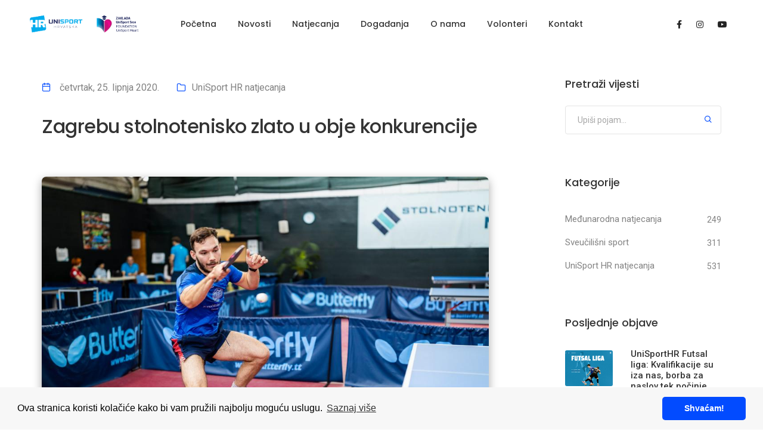

--- FILE ---
content_type: text/html; charset=utf-8
request_url: http://www.unisport.hr/hr/novosti/61aded10915e1e001675d294
body_size: 34939
content:
<!DOCTYPE html>
<html class="no-js" lang="en">
  <head>
    <title>Unisport Web</title>
    <meta charset="utf-8" />
    <meta http-equiv="X-UA-Compatible" content="IE=edge" />
    <meta name="author" content="ThemeZaa" />
    <meta
      name="viewport"
      content="width=device-width,initial-scale=1.0,maximum-scale=1"
    />
    <meta name="description" content="Unisport" />
    <!-- favicon icon -->
    <link rel="shortcut icon" href="/images/apple-touch-logo-57x57.png" />
    <link rel="apple-touch-icon" href="/images/apple-touch-logo-57x57.png" />
    <link
      rel="apple-touch-icon"
      sizes="72x72"
      href="/images/apple-touch-logo-114x114.png"
    />
    <link
      rel="apple-touch-icon"
      sizes="114x114"
      href="/images/apple-touch-logo-114x114.png"
    />
    <!-- style sheets and font icons  -->
    <link rel="stylesheet" type="text/css" href="/css/font-icons.min.css" />
    <link rel="stylesheet" type="text/css" href="/css/theme-vendors.min.css" />
    <link rel="stylesheet" type="text/css" href="/css/style.css" />
    <link rel="stylesheet" type="text/css" href="/css/custom.css" />
    <link rel="stylesheet" type="text/css" href="/css/responsive.css" />
    <link
      rel="stylesheet"
      href="https://cdn.jsdelivr.net/npm/bootstrap-icons@1.5.0/font/bootstrap-icons.css"
    />
    <link
      rel="stylesheet"
      type="text/css"
      href="https://cdn.jsdelivr.net/npm/cookieconsent@3/build/cookieconsent.min.css"
    />
    <!-- revolution slider -->
    <link
      rel="stylesheet"
      type="text/css"
      href="/revolution/revolution-addons/typewriter/css/typewriter.css"
    />
    <link
      rel="stylesheet"
      type="text/css"
      href="/revolution/css/settings.css"
    />
    <link rel="stylesheet" type="text/css" href="/revolution/css/layers.css" />
    <link
      rel="stylesheet"
      type="text/css"
      href="/revolution/css/navigation.css"
    />

    <link rel="preconnect" href="https://fonts.googleapis.com" />
    <link rel="preconnect" href="https://fonts.gstatic.com" crossorigin />
    <link
      href="https://fonts.googleapis.com/css2?family=Hurricane&display=swap"
      rel="stylesheet"
    />

    <link
      href="https://fonts.googleapis.com/css2?family=Montserrat:wght@200;300;400;500;700&display=swap"
      rel="stylesheet"
    />
  </head>
  <body data-mobile-nav-style="classic">
    <!-- start header -->
<header>
  <nav
    class="navbar navbar-expand-lg navbar-light bg-transparent header-light fixed-top navbar-boxed header-reverse-scroll"
  >
    <div class="container-fluid nav-header-container">
      <div class="col-5 col-lg-2 ps-lg-0 me-auto me-lg-0">
        <a
          class="navbar-brand"
          target="_blank"
          rel="noreferrer noopener"
          href="https://zaklada.unisport.hr"
        >
          <img
            src="/images/LOGO_CRNI.png"
            data-at2x="/images/LOGO_CRNI.png"
            alt=""
            class="default-logo"
          />
          <img
            src="/images/LOGO_CRNI.png"
            data-at2x="/images/LOGO_CRNI.png"
            alt=""
            class="alt-logo"
          />
          <img
            src="/images/LOGO_CRNI.png"
            data-at2x="/images/LOGO_CRNI.png"
            class="mobile-logo"
            alt=""
          />
        </a>
      </div>
      <div class="col-auto col-lg-8 md-position-initial md-no-padding">
        <button
          class="navbar-toggler float-end"
          type="button"
          data-bs-toggle="collapse"
          data-bs-target="#navbarNav"
          aria-controls="navbarNav"
          aria-label="Toggle navigation"
        >
          <span class="navbar-toggler-line"></span>
          <span class="navbar-toggler-line"></span>
          <span class="navbar-toggler-line"></span>
          <span class="navbar-toggler-line"></span>
        </button>
        <div
          class="collapse navbar-collapse justify-content-center w-100"
          id="navbarNav"
        >
          <ul class="navbar-nav alt-font">
            <li class="nav-item dropdown megamenu">
              <a href="/" class="nav-link">Početna</a>
            </li>
            <li class="nav-item dropdown simple-dropdown">
              <a href="/hr/novosti" class="nav-link">Novosti</a>
            </li>
            <li class="nav-item dropdown simple-dropdown">
              <a href="/hr/sportovi" class="nav-link">Natjecanja</a>
            </li>
            <li class="nav-item dropdown megamenu">
              <a href="/hr/dogadanja" class="nav-link">Događanja</a>
            </li>
            <li class="nav-item dropdown simple-dropdown">
              <a href="/hr/o-nama" class="nav-link">O&nbsp;nama</a>
            </li>
            <li class="nav-item dropdown simple-dropdown">
              <a href="/hr/volonteri" class="nav-link">Volonteri</a>
            </li>
            <li class="nav-item dropdown megamenu">
              <a href="/hr/kontakt" class="nav-link">Kontakt</a>
            </li>
          </ul>
        </div>
      </div>

      <div class="col-auto col-lg-2 text-end hidden-xs px-lg-0">
        <div class="header-social-icon d-inline-block">
          <a href="https://www.facebook.com/unisporthr" target="_blank"
            ><i class="fab fa-facebook-f"></i
          ></a>
          <a href="https://www.instagram.com/unisporthr" target="_blank"
            ><i class="fab fa-instagram"></i
          ></a>
          <a href="https://www.youtube.com/unisporttv" target="_blank"
            ><i class="fab fa-youtube"></i
          ></a>
        </div>
      </div>
    </div>
  </nav>
</header>
<!-- end header -->
  
      
     

     <div id="slug" data-slug=Zagrebu-stolnotenisko-zlato-u-obje-konkurencije></div>

<!-- start blog content section --> 
<section class="blog-right-side-bar">
    <div class="container">
        <div class="row justify-content-center">
            <div class="col-12 col-lg-8 right-sidebar md-margin-60px-bottom sm-margin-40px-bottom article-content">
                <div class="row">
                    <div class="col-12 blog-details-text last-paragraph-no-margin text-article">
                        <ul class="list-unstyled margin-2-rem-bottom">
                            <li class="d-inline-block align-middle margin-25px-right"><i class="feather icon-feather-calendar text-fast-blue margin-10px-right"></i><a href="#">
                                
                                četvrtak, 25. lipnja 2020. 
                            
                            </a></li>
                            <li class="d-inline-block align-middle margin-25px-right"><i class="feather icon-feather-folder text-fast-blue margin-10px-right"></i><a href="/hr/novosti/filter-kategorije/1/8?q=UniSport HR natjecanja">UniSport HR natjecanja </a></li>

                        </ul>
                        <h5 class="alt-font font-weight-500 text-extra-dark-gray margin-4-half-rem-bottom">Zagrebu stolnotenisko zlato u obje konkurencije </h5>
                        <img src="https://d3td8qlp1yfh8w.cloudfront.net/res/davwi4fqk/image/upload/dncpnmxvhc3arwvi1kx4/1638788326.jpg " alt="" class="w-100 border-radius-6px margin-4-half-rem-bottom">
                        <p><p style="margin-left:0px;">UniSport HR državno sveučilišno prvenstvo u stolnom tenisu, odigravalo se 26. lipnja na Zagrebačkom velesajmu i okupilo je dvije ekipe u konkurenciji studentica te tri u konkurenciji studenata. Nakon odigranih mečeva, dvostruka titula nacionalnog sveučilišnog prvaka za aktualnu akademsku godinu (2019./2020.), odnosno zlatna medalja u ženskoj i muškoj konkurenciji, pripala je ekipama Sveučilišta u Zagrebu. Srebrom su se okitile studentice Sveučilišta Sjever i studenti Sveučilišta u Splitu, dok je bronca pripala predstavnicima Tehničkog veleučilišta u Zagrebu.</p><p style="margin-left:0px;">Zagrebački studenti premoćno su slavili nad studentima iz Splita te predstavnicima TVZ-a, savladavši obje te ekipe s rezultatom 3:0, a jednakim rezultatom savladale su i studentice iz Zagreba svoje kolegice sa Sveučilišta Sjever. Predstavnici Sveučilišta u Splitu, bili su uspješniji od TVZ-a, pobijedivši ih 3:1, što im je bilo dovoljno za srebrno odličje.&nbsp;</p><p style="margin-left:0px;"><img src="https://www.unisport.hr/sites/default/files/doc/stolni-rez.png"><br><br><br><br><br>&nbsp;</p> </p>
                       
                       
                      
                    </div>
                    <div class="col-12 d-flex flex-wrap align-items-center padding-15px-tb mx-auto margin-20px-bottom wow animate__fadeIn">
                        <div class="col-12 col-md-9 text-center text-md-start sm-margin-10px-bottom px-0">
                            <div class="tag-cloud">
                                
                                 
                                <a href="/hr/novosti/filter-tag/1/8?q=stolni tenis">stolni tenis </a>
                                 
                                
                            </div>
                        </div>
                        
                    </div>
                  
                   
            
               
                <!-- Go to www.addthis.com/dashboard to customize your tools -->
            <!--     <div class="addthis_inline_share_toolbox_3mja"></div> -->
            
                             
                </div>
            </div>
            <!-- start sidebar -->
            <aside class="col-12 col-xl-3 offset-xl-1 col-lg-4 col-md-7 blog-sidebar lg-padding-4-rem-left md-padding-15px-left">
                <div class="d-inline-block w-100 margin-5-rem-bottom">
                    <span class="alt-font font-weight-500 text-large text-extra-dark-gray d-block margin-25px-bottom">Pretraži vijesti</span>
                    <form id="search-form" role="search" method="get" action="/hr/novosti/filter-search/1/8">
                        <div class="position-relative">
                            <input class="search-input medium-input border-color-medium-gray border-radius-4px mb-0" placeholder="Upiši pojam..." name="s" value="" type="text" autocomplete="off" />
                            <button type="submit" class="bg-transparent btn text-fast-blue position-absolute right-5px top-8px text-medium md-top-8px sm-top-10px search-button"><i class="feather icon-feather-search ms-0"></i></button>
                        </div> 
                    </form>
                </div>
             
                <div class="margin-5-rem-bottom xs-margin-35px-bottom wow animate__fadeIn">
                    <span class="alt-font font-weight-500 text-large text-extra-dark-gray d-block margin-35px-bottom">Kategorije</span>
                    <ul class="list-style-07 list-unstyled">
                        
                          
                        <li><a href="/hr/novosti/filter-kategorije/1/8?q=Međunarodna natjecanja">Međunarodna natjecanja </a><span class="item-qty">249 </span></li>
                        
                        <li><a href="/hr/novosti/filter-kategorije/1/8?q=Sveučilišni sport">Sveučilišni sport </a><span class="item-qty">311 </span></li>
                        
                        <li><a href="/hr/novosti/filter-kategorije/1/8?q=UniSport HR natjecanja">UniSport HR natjecanja </a><span class="item-qty">531 </span></li>
                      
                       
                    </ul>
                </div>
                <div class="margin-5-rem-bottom xs-margin-35px-bottom wow animate__fadeIn">
                    <span class="alt-font font-weight-500 text-large text-extra-dark-gray d-block margin-35px-bottom">Posljednje objave</span>
                    <ul class="latest-post-sidebar position-relative">
                         

                        <li class="d-flex wow animate__fadeIn" data-wow-delay="0.2s">
                            <figure class="flex-shrink-0">
                                <a href="/hr/novosti/696cb3f36f06960015a52061"><img class="border-radius-3px" src="https://d3td8qlp1yfh8w.cloudfront.net/res2/1768728938955-01_futsal-liga_web.jpg " alt=""></a>
                            </figure>
                            <div class="media-body flex-grow-1">
                                <a href="/hr/novosti/696cb3f36f06960015a52061" class="font-weight-500 text-extra-dark-gray d-inline-block margin-five-bottom md-margin-two-bottom">UniSportHR Futsal liga: Kvalifikacije su iza nas, borba za naslov tek počinje </a>
                                <span class="text-medium d-block line-height-22px">Nova sezona UniSportHR Futsal lige započinje idući... </span>
                            </div>
                        </li>
                      

                        <li class="d-flex wow animate__fadeIn" data-wow-delay="0.2s">
                            <figure class="flex-shrink-0">
                                <a href="/hr/novosti/696a3bd55c33310015cfccfd"><img class="border-radius-3px" src="https://d3td8qlp1yfh8w.cloudfront.net/res2/1768569500066-Unisport%20odbojka%202026-183.jpg " alt=""></a>
                            </figure>
                            <div class="media-body flex-grow-1">
                                <a href="/hr/novosti/696a3bd55c33310015cfccfd" class="font-weight-500 text-extra-dark-gray d-inline-block margin-five-bottom md-margin-two-bottom">UniSportHR Odbojka: Poznate sve ekipe koje su osigurale UniSport Finals </a>
                                <span class="text-medium d-block line-height-22px">14. i 15. siječnja održali smo druge kvalifikacije... </span>
                            </div>
                        </li>
                      

                        <li class="d-flex wow animate__fadeIn" data-wow-delay="0.2s">
                            <figure class="flex-shrink-0">
                                <a href="/hr/novosti/696677d92ea67800153d9fbf"><img class="border-radius-3px" src="https://d3td8qlp1yfh8w.cloudfront.net/res2/1768322532283-UNISPORT%20Odbojka%20-%20Osijek%2012012026%20-%20101.jpg " alt=""></a>
                            </figure>
                            <div class="media-body flex-grow-1">
                                <a href="/hr/novosti/696677d92ea67800153d9fbf" class="font-weight-500 text-extra-dark-gray d-inline-block margin-five-bottom md-margin-two-bottom">UniSportHR Odbojka: Osječki studenti i studentice bez izgubljenog seta do UniSport Finals-a </a>
                                <span class="text-medium d-block line-height-22px">Nova sezona UniSportHR odbojke krenula je ondje gd... </span>
                            </div>
                        </li>
                      

                        <li class="d-flex wow animate__fadeIn" data-wow-delay="0.2s">
                            <figure class="flex-shrink-0">
                                <a href="/hr/novosti/695f80788d36a00015d66114"><img class="border-radius-3px" src="https://d3td8qlp1yfh8w.cloudfront.net/res2/1767865954574-01_odbojka_web.jpg " alt=""></a>
                            </figure>
                            <div class="media-body flex-grow-1">
                                <a href="/hr/novosti/695f80788d36a00015d66114" class="font-weight-500 text-extra-dark-gray d-inline-block margin-five-bottom md-margin-two-bottom">UniSportHR odbojka 2025./2026.: Nova sezona, nova energija i borba za UniSport Finals! </a>
                                <span class="text-medium d-block line-height-22px">UniSportHR odbojka 2025./2026. službeno otvara nov... </span>
                            </div>
                        </li>
                      
                    </ul>
                </div>
            
              
            </aside>
            <!-- end sidebar -->
        </div>
    </div>
</section>
<!-- end blog content section -->
<!-- start section -->
<!-- <section class="bg-light-gray">
    <div class="container">
        <div class="row justify-content-center">
            <div class="col-12 col-lg-5 col-md-6 text-center margin-5-rem-bottom wow animate__fadeIn">
                <span class="alt-font font-weight-500 text-uppercase d-inline-block">Možda će vam se svidjeti...</span>
                <h5 class="alt-font font-weight-500 text-extra-dark-gray letter-spacing-minus-1px">Povezane objave</h5>
            </div>
        </div>
        <div class="row">
            <div class="col-12 blog-content">
                <ul class="blog-grid blog-wrapper grid grid-loading grid-4col xl-grid-4col lg-grid-3col md-grid-2col sm-grid-2col xs-grid-1col gutter-extra-large">
                    <li class="grid-sizer"></li>
                     
                        
                     
                         
                    <li class="grid-item wow animate__fadeIn">
                       
                        <div class="blog-post border-radius-24px bg-white box-shadow-medium" style="height: 438px;">
                            <div class="blog-post-image bg-medium-slate-blue">
                                <a href="/hr/novosti/696cb3f36f06960015a52061" title=""><img src="https://d3td8qlp1yfh8w.cloudfront.net/res2/1768728938955-01_futsal-liga_web.jpg"></a>
                               
                            </div>
                            <div class="post-details padding-3-rem-lr padding-2-half-rem-tb">
                                 
                                    <a href="/hr/novosti/filter-kategorije/1/8?q=UniSport HR natjecanja" class="blog-category alt-font">
    
                                      UniSport HR natjecanja 
        
                                    </a>
                                    
                                     
                                    <a href="/hr/sportovi/Futsal" class="blog-category2 alt-font">
    
                                        Futsal 
          
                                      </a>
                                       
                                       
                                      <a href="/hr/dogadanja/UniSport Futsal liga" class="blog-category3 alt-font">
    
                                        UniSport Futsal liga 
          
                                      </a>
                                       
                                <a href="#" class="alt-font text-small d-inline-block margin-10px-bottom">nedjelja, 18. siječnja 2026. </a>
                                <a href="/hr/novosti/696cb3f36f06960015a52061" class="alt-font font-weight-500 text-extra-medium text-extra-dark-gray margin-15px-bottom d-block">UniSportHR Futsal liga: Kvalifikacije su iza nas, borba za naslov tek počinje</a>
                               
                            </div>
                        </div>

                    </li>
                     
                     
                     
                     
                        
                     
                         
                    <li class="grid-item wow animate__fadeIn">
                       
                        <div class="blog-post border-radius-24px bg-white box-shadow-medium" style="height: 438px;">
                            <div class="blog-post-image bg-medium-slate-blue">
                                <a href="/hr/novosti/696a3bd55c33310015cfccfd" title=""><img src="https://d3td8qlp1yfh8w.cloudfront.net/res2/1768569500066-Unisport%20odbojka%202026-183.jpg"></a>
                               
                            </div>
                            <div class="post-details padding-3-rem-lr padding-2-half-rem-tb">
                                 
                                    <a href="/hr/novosti/filter-kategorije/1/8?q=UniSport HR natjecanja" class="blog-category alt-font">
    
                                      UniSport HR natjecanja 
        
                                    </a>
                                    
                                     
                                    <a href="/hr/sportovi/Odbojka" class="blog-category2 alt-font">
    
                                        Odbojka 
          
                                      </a>
                                       
                                         
                                <a href="#" class="alt-font text-small d-inline-block margin-10px-bottom">petak, 16. siječnja 2026. </a>
                                <a href="/hr/novosti/696a3bd55c33310015cfccfd" class="alt-font font-weight-500 text-extra-medium text-extra-dark-gray margin-15px-bottom d-block">UniSportHR Odbojka: Poznate sve ekipe koje su osigurale UniSport Finals</a>
                               
                            </div>
                        </div>

                    </li>
                     
                     
                     
                     
                        
                     
                         
                    <li class="grid-item wow animate__fadeIn">
                       
                        <div class="blog-post border-radius-24px bg-white box-shadow-medium" style="height: 438px;">
                            <div class="blog-post-image bg-medium-slate-blue">
                                <a href="/hr/novosti/696677d92ea67800153d9fbf" title=""><img src="https://d3td8qlp1yfh8w.cloudfront.net/res2/1768322532283-UNISPORT%20Odbojka%20-%20Osijek%2012012026%20-%20101.jpg"></a>
                               
                            </div>
                            <div class="post-details padding-3-rem-lr padding-2-half-rem-tb">
                                 
                                    <a href="/hr/novosti/filter-kategorije/1/8?q=UniSport HR natjecanja" class="blog-category alt-font">
    
                                      UniSport HR natjecanja 
        
                                    </a>
                                    
                                     
                                    <a href="/hr/sportovi/Odbojka" class="blog-category2 alt-font">
    
                                        Odbojka 
          
                                      </a>
                                       
                                         
                                <a href="#" class="alt-font text-small d-inline-block margin-10px-bottom">utorak, 13. siječnja 2026. </a>
                                <a href="/hr/novosti/696677d92ea67800153d9fbf" class="alt-font font-weight-500 text-extra-medium text-extra-dark-gray margin-15px-bottom d-block">UniSportHR Odbojka: Osječki studenti i studentice bez izgubljenog seta do UniSport Finals-a</a>
                               
                            </div>
                        </div>

                    </li>
                     
                     
                     
                     
                        
                     
                         
                    <li class="grid-item wow animate__fadeIn">
                       
                        <div class="blog-post border-radius-24px bg-white box-shadow-medium" style="height: 438px;">
                            <div class="blog-post-image bg-medium-slate-blue">
                                <a href="/hr/novosti/695f80788d36a00015d66114" title=""><img src="https://d3td8qlp1yfh8w.cloudfront.net/res2/1767865954574-01_odbojka_web.jpg"></a>
                               
                            </div>
                            <div class="post-details padding-3-rem-lr padding-2-half-rem-tb">
                                 
                                    <a href="/hr/novosti/filter-kategorije/1/8?q=UniSport HR natjecanja" class="blog-category alt-font">
    
                                      UniSport HR natjecanja 
        
                                    </a>
                                    
                                     
                                    <a href="/hr/sportovi/Odbojka" class="blog-category2 alt-font">
    
                                        Odbojka 
          
                                      </a>
                                       
                                         
                                <a href="#" class="alt-font text-small d-inline-block margin-10px-bottom">četvrtak, 8. siječnja 2026. </a>
                                <a href="/hr/novosti/695f80788d36a00015d66114" class="alt-font font-weight-500 text-extra-medium text-extra-dark-gray margin-15px-bottom d-block">UniSportHR odbojka 2025./2026.: Nova sezona, nova energija i borba za UniSport Finals!</a>
                               
                            </div>
                        </div>

                    </li>
                     
                     
                     
                     
                
                   
                </ul>
            </div>                    
       
        </div>

    </div>
</section> -->


<script>
  let slug = document.getElementById('slug').dataset.slug
  if(!window.location.search && slug){
     window.location.search = `?title=${slug}`
  }
 
</script>

<!-- Go to www.addthis.com/dashboard to customize your tools -->

<script type="text/javascript" src="//s7.addthis.com/js/300/addthis_widget.js#pubid=ra-5c069d1d2e744d90"></script>

 <!-- start footer  -->
<footer class="footer-dark bg-slate-blue">
  <div class="footer-top">
    <div class="bg-light-gray">
      <div class="container">
        <div class="row">
          <div class="col-12 col-lg-3 col-sm-6 my-5 px-5">
            <a href="https://www.fisu.net/" target="_blank"
              ><img src="/images/fisu_logo.png" style="max-height: 70px" alt=""
            /></a>
          </div>
          <div
            class="col-12 col-lg-3 col-sm-6 my-5 px-5 border-color-medium-gray border-right"
          >
            <a href="https://www.eusa.eu/" target="_blank"
              ><img src="/images/eusa_logo.gif" style="max-height: 70px" alt=""
            /></a>
          </div>
          <div class="col-12 col-lg-3 col-sm-6 my-5 px-5">
            <a href="https://mint.gov.hr/" target="_blank"
              ><img
                src="/images/Ministarstvo_turizma_i_sporta.png"
                style="max-height: 70px"
                alt=""
            /></a>
          </div>
        </div>
        <div class="row">
          <div class="col-12 col-lg-3 col-sm-6 my-5 px-5">
            <a href="https://cetina.hr/" target="_blank" style="height: 100%"
              ><img
                src="/images/cetina_logo.png"
                style="max-height: 70px"
                alt=""
            /></a>
          </div>
          <div class="col-12 col-lg-3 col-sm-6 my-5 px-5">
            <a href="https://janaf.hr/" target="_blank" style="height: 100%"
              ><img src="/images/janaf.png" style="max-height: 70px" alt=""
            /></a>
          </div>
          <div class="col-12 col-lg-3 col-sm-6 my-5 px-5">
            <a href="https://www.hpb.hr/" target="_blank" style="height: 100%"
              ><img src="/images/logo_hpb.png" style="max-height: 70px" alt=""
            /></a>
          </div>
          <div class="col-12 col-lg-3 col-sm-6 my-5 px-5">
            <a
              href="https://rowspirit.com/"
              target="_blank"
              style="height: 100%"
              ><img
                src="/images/row_spirit_logo.svg"
                style="max-height: 100px"
                alt=""
            /></a>
          </div>
        </div>
      </div>
    </div>
    <div class="container padding-two-top">
      <div class="row mt-3 mb-5">
        <!-- start footer column -->
        <div
          class="col-12 col-lg-3 col-sm-6 md-margin-40px-bottom xs-margin-25px-bottom"
        >
          <span
            class="alt-font font-weight-500 d-block text-white margin-20px-bottom xs-margin-10px-bottom"
            >Studentski sport</span
          >
          <ul>
            <li><a href="/hr/novosti">Novosti</a></li>
            <li><a href="/hr/sportovi">Unisport HR natjecanja</a></li>
            <li><a href="/hr/galerija">Arhiva fotogalerija</a></li>
            <li><a href="/hr/dogadanja">Događaji</a></li>
            <li><a href="/hr/volonteri">Volonteri</a></li>
            <li>
              <a href="https://digital.unisport.hr/rekreacije" target="_blank"
                >Rekreacije</a
              >
            </li>
          </ul>
        </div>
        <!-- end footer column -->
        <!-- start footer column -->
        <div
          class="col-12 col-lg-3 col-sm-6 md-margin-40px-bottom xs-margin-25px-bottom"
        >
          <span
            class="alt-font font-weight-500 d-block text-white margin-20px-bottom xs-margin-10px-bottom"
            >O nama</span
          >
          <ul>
            <li><a href="/hr/o-nama/hass">HASS</a></li>
            <li><a href="/hr/dokumenti">Dokumenti</a></li>
            <li><a href="/hr/o-nama/unisport">Unisport</a></li>

            <li>
              <a
                href="https://zaklada.unisport.hr/"
                target="_blank"
                rel="noopener"
                >UniSport Zaklada</a
              >
            </li>
            <li>
              <a
                href="https://conference.unisport.hr/"
                target="_blank"
                rel="noopener"
                >UniSport Conference</a
              >
            </li>
            <li>
              <a
                href="https://akademija.unisport.hr/"
                target="_blank"
                rel="noopener"
                >UniSport ViLA</a
              >
            </li>
            <li><a href="/hr/kontakt">Kontakt</a></li>
          </ul>
        </div>
        <!-- end footer column -->
        <!-- start footer column -->
        <div
          class="col-12 col-lg-3 col-sm-6 md-margin-40px-bottom xs-margin-25px-bottom"
        >
          <span
            class="alt-font font-weight-500 d-block text-white margin-20px-bottom xs-margin-10px-bottom"
            >Društvene mreže</span
          >
          <ul>
            <li>
              <a href="https://www.facebook.com/unisporthr" target="_blank"
                >Facebook</a
              >
            </li>
            <li>
              <a href="https://www.instagram.com/unisporthr" target="_blank"
                >Instagram</a
              >
            </li>
            <li>
              <a href="https://www.youtube.com/unisporttv" target="_blank"
                >YouTube</a
              >
            </li>
          </ul>
        </div>
        <!-- end footer column -->
        <!-- start footer column -->
        <div
          class="col-12 col-lg-3 col-sm-6 md-margin-40px-bottom xs-margin-25px-bottom"
        >
          <span
            class="alt-font font-weight-500 d-block text-white margin-20px-bottom xs-margin-10px-bottom"
            >Korisnička zona</span
          >
          <ul>
            <li>
              <a
                href="https://digital.unisport.hr/sign-up"
                target="_blank"
                rel="noopener noreferrer"
                >Registracija</a
              >
            </li>
            <li>
              <a
                href="https://digital.unisport.hr/login"
                target="_blank"
                rel="noopener noreferrer"
                >Login</a
              >
            </li>
            <li><a href="/hr/cesta-pitanja">Česta pitanja</a></li>
          </ul>
        </div>
        <!-- end footer column -->
      </div>
    </div>
  </div>

  <div
    class="footer-bottom padding-40px-tb border-top border-color-white-transparent"
  >
    <div class="container">
      <div class="row align-items-center">
        <div
          class="col-12 col-md-3 text-center text-md-start sm-margin-20px-bottom"
        >
          <a href="/hr" class="footer-logo"
            ><img
              src="/images/LOGO_BIJELI.png"
              data-at2x="/images/LOGO_BIJELI.png"
              alt=""
          /></a>
        </div>
        <div
          class="col-12 col-md-6 text-center last-paragraph-no-margin sm-margin-20px-bottom"
        >
          <p>
            2022 &copy; Hrvatski akademski sportski savez / Croatian Academic
            Sports Federation ADRESA: Trg Dražena Petrovića 1, 10000 Zagreb TEL:
            +385 1 484 37 33, E-MAIL: info@unisport.hr OIB: 71441471989, IBAN:
            HR0323400091110652503
          </p>
        </div>
        <div class="col-12 col-md-3 text-center text-md-end">
          <div class="social-icon-style-12">
            <ul class="extra-small-icon light">
              <li>
                <a
                  class="facebook"
                  href="https://www.facebook.com/unisporthr"
                  target="_blank"
                  rel="noopener noreferrer"
                  ><i class="fab fa-facebook-f"></i
                ></a>
              </li>
              <li>
                <a
                  class="instagram"
                  href="https://www.instagram.com/unisporthr"
                  target="_blank"
                  rel="noopener noreferrer"
                  ><i class="fab fa-instagram"></i
                ></a>
              </li>
              <li>
                <a
                  class="youtube"
                  href="https://www.youtube.com/unisporttv"
                  target="_blank"
                  rel="noopener noreferrer"
                  ><i class="fab fa-youtube"></i
                ></a>
              </li>
            </ul>
          </div>
        </div>
      </div>
    </div>
  </div>
</footer>
<!-- end footer -->
<!-- start scroll to top -->
<a class="scroll-top-arrow" href="javascript:void(0);"
  ><i class="feather icon-feather-arrow-up"></i
></a>
<!-- end scroll to top -->


    <script type="text/javascript" src="/js/jquery.min.js"></script>
    <script type="text/javascript" src="/js/theme-vendors.min.js"></script>
    <script type="text/javascript" src="/js/main.js"></script>
    <script
      src="https://cdn.jsdelivr.net/npm/cookieconsent@3/build/cookieconsent.min.js"
      data-cfasync="false"
    ></script>
    <script>
      window.cookieconsent.initialise({
        palette: {
          popup: {
            background: "#f7f7f7",
          },
          button: {
            background: "#024bff",
          },
        },
        theme: "classic",
        content: {
          message:
            "Ova stranica koristi kolačiće kako bi vam pružili najbolju moguću uslugu.",
          dismiss: "Shvaćam!",
          link: "Saznaj više",
          href: "/hr/politika-privatnosti",
        },
      });
    </script>
  </body>
</html>


--- FILE ---
content_type: text/html; charset=utf-8
request_url: http://www.unisport.hr/hr/novosti/61aded10915e1e001675d294?title=Zagrebu-stolnotenisko-zlato-u-obje-konkurencije
body_size: 34939
content:
<!DOCTYPE html>
<html class="no-js" lang="en">
  <head>
    <title>Unisport Web</title>
    <meta charset="utf-8" />
    <meta http-equiv="X-UA-Compatible" content="IE=edge" />
    <meta name="author" content="ThemeZaa" />
    <meta
      name="viewport"
      content="width=device-width,initial-scale=1.0,maximum-scale=1"
    />
    <meta name="description" content="Unisport" />
    <!-- favicon icon -->
    <link rel="shortcut icon" href="/images/apple-touch-logo-57x57.png" />
    <link rel="apple-touch-icon" href="/images/apple-touch-logo-57x57.png" />
    <link
      rel="apple-touch-icon"
      sizes="72x72"
      href="/images/apple-touch-logo-114x114.png"
    />
    <link
      rel="apple-touch-icon"
      sizes="114x114"
      href="/images/apple-touch-logo-114x114.png"
    />
    <!-- style sheets and font icons  -->
    <link rel="stylesheet" type="text/css" href="/css/font-icons.min.css" />
    <link rel="stylesheet" type="text/css" href="/css/theme-vendors.min.css" />
    <link rel="stylesheet" type="text/css" href="/css/style.css" />
    <link rel="stylesheet" type="text/css" href="/css/custom.css" />
    <link rel="stylesheet" type="text/css" href="/css/responsive.css" />
    <link
      rel="stylesheet"
      href="https://cdn.jsdelivr.net/npm/bootstrap-icons@1.5.0/font/bootstrap-icons.css"
    />
    <link
      rel="stylesheet"
      type="text/css"
      href="https://cdn.jsdelivr.net/npm/cookieconsent@3/build/cookieconsent.min.css"
    />
    <!-- revolution slider -->
    <link
      rel="stylesheet"
      type="text/css"
      href="/revolution/revolution-addons/typewriter/css/typewriter.css"
    />
    <link
      rel="stylesheet"
      type="text/css"
      href="/revolution/css/settings.css"
    />
    <link rel="stylesheet" type="text/css" href="/revolution/css/layers.css" />
    <link
      rel="stylesheet"
      type="text/css"
      href="/revolution/css/navigation.css"
    />

    <link rel="preconnect" href="https://fonts.googleapis.com" />
    <link rel="preconnect" href="https://fonts.gstatic.com" crossorigin />
    <link
      href="https://fonts.googleapis.com/css2?family=Hurricane&display=swap"
      rel="stylesheet"
    />

    <link
      href="https://fonts.googleapis.com/css2?family=Montserrat:wght@200;300;400;500;700&display=swap"
      rel="stylesheet"
    />
  </head>
  <body data-mobile-nav-style="classic">
    <!-- start header -->
<header>
  <nav
    class="navbar navbar-expand-lg navbar-light bg-transparent header-light fixed-top navbar-boxed header-reverse-scroll"
  >
    <div class="container-fluid nav-header-container">
      <div class="col-5 col-lg-2 ps-lg-0 me-auto me-lg-0">
        <a
          class="navbar-brand"
          target="_blank"
          rel="noreferrer noopener"
          href="https://zaklada.unisport.hr"
        >
          <img
            src="/images/LOGO_CRNI.png"
            data-at2x="/images/LOGO_CRNI.png"
            alt=""
            class="default-logo"
          />
          <img
            src="/images/LOGO_CRNI.png"
            data-at2x="/images/LOGO_CRNI.png"
            alt=""
            class="alt-logo"
          />
          <img
            src="/images/LOGO_CRNI.png"
            data-at2x="/images/LOGO_CRNI.png"
            class="mobile-logo"
            alt=""
          />
        </a>
      </div>
      <div class="col-auto col-lg-8 md-position-initial md-no-padding">
        <button
          class="navbar-toggler float-end"
          type="button"
          data-bs-toggle="collapse"
          data-bs-target="#navbarNav"
          aria-controls="navbarNav"
          aria-label="Toggle navigation"
        >
          <span class="navbar-toggler-line"></span>
          <span class="navbar-toggler-line"></span>
          <span class="navbar-toggler-line"></span>
          <span class="navbar-toggler-line"></span>
        </button>
        <div
          class="collapse navbar-collapse justify-content-center w-100"
          id="navbarNav"
        >
          <ul class="navbar-nav alt-font">
            <li class="nav-item dropdown megamenu">
              <a href="/" class="nav-link">Početna</a>
            </li>
            <li class="nav-item dropdown simple-dropdown">
              <a href="/hr/novosti" class="nav-link">Novosti</a>
            </li>
            <li class="nav-item dropdown simple-dropdown">
              <a href="/hr/sportovi" class="nav-link">Natjecanja</a>
            </li>
            <li class="nav-item dropdown megamenu">
              <a href="/hr/dogadanja" class="nav-link">Događanja</a>
            </li>
            <li class="nav-item dropdown simple-dropdown">
              <a href="/hr/o-nama" class="nav-link">O&nbsp;nama</a>
            </li>
            <li class="nav-item dropdown simple-dropdown">
              <a href="/hr/volonteri" class="nav-link">Volonteri</a>
            </li>
            <li class="nav-item dropdown megamenu">
              <a href="/hr/kontakt" class="nav-link">Kontakt</a>
            </li>
          </ul>
        </div>
      </div>

      <div class="col-auto col-lg-2 text-end hidden-xs px-lg-0">
        <div class="header-social-icon d-inline-block">
          <a href="https://www.facebook.com/unisporthr" target="_blank"
            ><i class="fab fa-facebook-f"></i
          ></a>
          <a href="https://www.instagram.com/unisporthr" target="_blank"
            ><i class="fab fa-instagram"></i
          ></a>
          <a href="https://www.youtube.com/unisporttv" target="_blank"
            ><i class="fab fa-youtube"></i
          ></a>
        </div>
      </div>
    </div>
  </nav>
</header>
<!-- end header -->
  
      
     

     <div id="slug" data-slug=Zagrebu-stolnotenisko-zlato-u-obje-konkurencije></div>

<!-- start blog content section --> 
<section class="blog-right-side-bar">
    <div class="container">
        <div class="row justify-content-center">
            <div class="col-12 col-lg-8 right-sidebar md-margin-60px-bottom sm-margin-40px-bottom article-content">
                <div class="row">
                    <div class="col-12 blog-details-text last-paragraph-no-margin text-article">
                        <ul class="list-unstyled margin-2-rem-bottom">
                            <li class="d-inline-block align-middle margin-25px-right"><i class="feather icon-feather-calendar text-fast-blue margin-10px-right"></i><a href="#">
                                
                                četvrtak, 25. lipnja 2020. 
                            
                            </a></li>
                            <li class="d-inline-block align-middle margin-25px-right"><i class="feather icon-feather-folder text-fast-blue margin-10px-right"></i><a href="/hr/novosti/filter-kategorije/1/8?q=UniSport HR natjecanja">UniSport HR natjecanja </a></li>

                        </ul>
                        <h5 class="alt-font font-weight-500 text-extra-dark-gray margin-4-half-rem-bottom">Zagrebu stolnotenisko zlato u obje konkurencije </h5>
                        <img src="https://d3td8qlp1yfh8w.cloudfront.net/res/davwi4fqk/image/upload/dncpnmxvhc3arwvi1kx4/1638788326.jpg " alt="" class="w-100 border-radius-6px margin-4-half-rem-bottom">
                        <p><p style="margin-left:0px;">UniSport HR državno sveučilišno prvenstvo u stolnom tenisu, odigravalo se 26. lipnja na Zagrebačkom velesajmu i okupilo je dvije ekipe u konkurenciji studentica te tri u konkurenciji studenata. Nakon odigranih mečeva, dvostruka titula nacionalnog sveučilišnog prvaka za aktualnu akademsku godinu (2019./2020.), odnosno zlatna medalja u ženskoj i muškoj konkurenciji, pripala je ekipama Sveučilišta u Zagrebu. Srebrom su se okitile studentice Sveučilišta Sjever i studenti Sveučilišta u Splitu, dok je bronca pripala predstavnicima Tehničkog veleučilišta u Zagrebu.</p><p style="margin-left:0px;">Zagrebački studenti premoćno su slavili nad studentima iz Splita te predstavnicima TVZ-a, savladavši obje te ekipe s rezultatom 3:0, a jednakim rezultatom savladale su i studentice iz Zagreba svoje kolegice sa Sveučilišta Sjever. Predstavnici Sveučilišta u Splitu, bili su uspješniji od TVZ-a, pobijedivši ih 3:1, što im je bilo dovoljno za srebrno odličje.&nbsp;</p><p style="margin-left:0px;"><img src="https://www.unisport.hr/sites/default/files/doc/stolni-rez.png"><br><br><br><br><br>&nbsp;</p> </p>
                       
                       
                      
                    </div>
                    <div class="col-12 d-flex flex-wrap align-items-center padding-15px-tb mx-auto margin-20px-bottom wow animate__fadeIn">
                        <div class="col-12 col-md-9 text-center text-md-start sm-margin-10px-bottom px-0">
                            <div class="tag-cloud">
                                
                                 
                                <a href="/hr/novosti/filter-tag/1/8?q=stolni tenis">stolni tenis </a>
                                 
                                
                            </div>
                        </div>
                        
                    </div>
                  
                   
            
               
                <!-- Go to www.addthis.com/dashboard to customize your tools -->
            <!--     <div class="addthis_inline_share_toolbox_3mja"></div> -->
            
                             
                </div>
            </div>
            <!-- start sidebar -->
            <aside class="col-12 col-xl-3 offset-xl-1 col-lg-4 col-md-7 blog-sidebar lg-padding-4-rem-left md-padding-15px-left">
                <div class="d-inline-block w-100 margin-5-rem-bottom">
                    <span class="alt-font font-weight-500 text-large text-extra-dark-gray d-block margin-25px-bottom">Pretraži vijesti</span>
                    <form id="search-form" role="search" method="get" action="/hr/novosti/filter-search/1/8">
                        <div class="position-relative">
                            <input class="search-input medium-input border-color-medium-gray border-radius-4px mb-0" placeholder="Upiši pojam..." name="s" value="" type="text" autocomplete="off" />
                            <button type="submit" class="bg-transparent btn text-fast-blue position-absolute right-5px top-8px text-medium md-top-8px sm-top-10px search-button"><i class="feather icon-feather-search ms-0"></i></button>
                        </div> 
                    </form>
                </div>
             
                <div class="margin-5-rem-bottom xs-margin-35px-bottom wow animate__fadeIn">
                    <span class="alt-font font-weight-500 text-large text-extra-dark-gray d-block margin-35px-bottom">Kategorije</span>
                    <ul class="list-style-07 list-unstyled">
                        
                          
                        <li><a href="/hr/novosti/filter-kategorije/1/8?q=Međunarodna natjecanja">Međunarodna natjecanja </a><span class="item-qty">249 </span></li>
                        
                        <li><a href="/hr/novosti/filter-kategorije/1/8?q=Sveučilišni sport">Sveučilišni sport </a><span class="item-qty">311 </span></li>
                        
                        <li><a href="/hr/novosti/filter-kategorije/1/8?q=UniSport HR natjecanja">UniSport HR natjecanja </a><span class="item-qty">531 </span></li>
                      
                       
                    </ul>
                </div>
                <div class="margin-5-rem-bottom xs-margin-35px-bottom wow animate__fadeIn">
                    <span class="alt-font font-weight-500 text-large text-extra-dark-gray d-block margin-35px-bottom">Posljednje objave</span>
                    <ul class="latest-post-sidebar position-relative">
                         

                        <li class="d-flex wow animate__fadeIn" data-wow-delay="0.2s">
                            <figure class="flex-shrink-0">
                                <a href="/hr/novosti/696cb3f36f06960015a52061"><img class="border-radius-3px" src="https://d3td8qlp1yfh8w.cloudfront.net/res2/1768728938955-01_futsal-liga_web.jpg " alt=""></a>
                            </figure>
                            <div class="media-body flex-grow-1">
                                <a href="/hr/novosti/696cb3f36f06960015a52061" class="font-weight-500 text-extra-dark-gray d-inline-block margin-five-bottom md-margin-two-bottom">UniSportHR Futsal liga: Kvalifikacije su iza nas, borba za naslov tek počinje </a>
                                <span class="text-medium d-block line-height-22px">Nova sezona UniSportHR Futsal lige započinje idući... </span>
                            </div>
                        </li>
                      

                        <li class="d-flex wow animate__fadeIn" data-wow-delay="0.2s">
                            <figure class="flex-shrink-0">
                                <a href="/hr/novosti/696a3bd55c33310015cfccfd"><img class="border-radius-3px" src="https://d3td8qlp1yfh8w.cloudfront.net/res2/1768569500066-Unisport%20odbojka%202026-183.jpg " alt=""></a>
                            </figure>
                            <div class="media-body flex-grow-1">
                                <a href="/hr/novosti/696a3bd55c33310015cfccfd" class="font-weight-500 text-extra-dark-gray d-inline-block margin-five-bottom md-margin-two-bottom">UniSportHR Odbojka: Poznate sve ekipe koje su osigurale UniSport Finals </a>
                                <span class="text-medium d-block line-height-22px">14. i 15. siječnja održali smo druge kvalifikacije... </span>
                            </div>
                        </li>
                      

                        <li class="d-flex wow animate__fadeIn" data-wow-delay="0.2s">
                            <figure class="flex-shrink-0">
                                <a href="/hr/novosti/696677d92ea67800153d9fbf"><img class="border-radius-3px" src="https://d3td8qlp1yfh8w.cloudfront.net/res2/1768322532283-UNISPORT%20Odbojka%20-%20Osijek%2012012026%20-%20101.jpg " alt=""></a>
                            </figure>
                            <div class="media-body flex-grow-1">
                                <a href="/hr/novosti/696677d92ea67800153d9fbf" class="font-weight-500 text-extra-dark-gray d-inline-block margin-five-bottom md-margin-two-bottom">UniSportHR Odbojka: Osječki studenti i studentice bez izgubljenog seta do UniSport Finals-a </a>
                                <span class="text-medium d-block line-height-22px">Nova sezona UniSportHR odbojke krenula je ondje gd... </span>
                            </div>
                        </li>
                      

                        <li class="d-flex wow animate__fadeIn" data-wow-delay="0.2s">
                            <figure class="flex-shrink-0">
                                <a href="/hr/novosti/695f80788d36a00015d66114"><img class="border-radius-3px" src="https://d3td8qlp1yfh8w.cloudfront.net/res2/1767865954574-01_odbojka_web.jpg " alt=""></a>
                            </figure>
                            <div class="media-body flex-grow-1">
                                <a href="/hr/novosti/695f80788d36a00015d66114" class="font-weight-500 text-extra-dark-gray d-inline-block margin-five-bottom md-margin-two-bottom">UniSportHR odbojka 2025./2026.: Nova sezona, nova energija i borba za UniSport Finals! </a>
                                <span class="text-medium d-block line-height-22px">UniSportHR odbojka 2025./2026. službeno otvara nov... </span>
                            </div>
                        </li>
                      
                    </ul>
                </div>
            
              
            </aside>
            <!-- end sidebar -->
        </div>
    </div>
</section>
<!-- end blog content section -->
<!-- start section -->
<!-- <section class="bg-light-gray">
    <div class="container">
        <div class="row justify-content-center">
            <div class="col-12 col-lg-5 col-md-6 text-center margin-5-rem-bottom wow animate__fadeIn">
                <span class="alt-font font-weight-500 text-uppercase d-inline-block">Možda će vam se svidjeti...</span>
                <h5 class="alt-font font-weight-500 text-extra-dark-gray letter-spacing-minus-1px">Povezane objave</h5>
            </div>
        </div>
        <div class="row">
            <div class="col-12 blog-content">
                <ul class="blog-grid blog-wrapper grid grid-loading grid-4col xl-grid-4col lg-grid-3col md-grid-2col sm-grid-2col xs-grid-1col gutter-extra-large">
                    <li class="grid-sizer"></li>
                     
                        
                     
                         
                    <li class="grid-item wow animate__fadeIn">
                       
                        <div class="blog-post border-radius-24px bg-white box-shadow-medium" style="height: 438px;">
                            <div class="blog-post-image bg-medium-slate-blue">
                                <a href="/hr/novosti/696cb3f36f06960015a52061" title=""><img src="https://d3td8qlp1yfh8w.cloudfront.net/res2/1768728938955-01_futsal-liga_web.jpg"></a>
                               
                            </div>
                            <div class="post-details padding-3-rem-lr padding-2-half-rem-tb">
                                 
                                    <a href="/hr/novosti/filter-kategorije/1/8?q=UniSport HR natjecanja" class="blog-category alt-font">
    
                                      UniSport HR natjecanja 
        
                                    </a>
                                    
                                     
                                    <a href="/hr/sportovi/Futsal" class="blog-category2 alt-font">
    
                                        Futsal 
          
                                      </a>
                                       
                                       
                                      <a href="/hr/dogadanja/UniSport Futsal liga" class="blog-category3 alt-font">
    
                                        UniSport Futsal liga 
          
                                      </a>
                                       
                                <a href="#" class="alt-font text-small d-inline-block margin-10px-bottom">nedjelja, 18. siječnja 2026. </a>
                                <a href="/hr/novosti/696cb3f36f06960015a52061" class="alt-font font-weight-500 text-extra-medium text-extra-dark-gray margin-15px-bottom d-block">UniSportHR Futsal liga: Kvalifikacije su iza nas, borba za naslov tek počinje</a>
                               
                            </div>
                        </div>

                    </li>
                     
                     
                     
                     
                        
                     
                         
                    <li class="grid-item wow animate__fadeIn">
                       
                        <div class="blog-post border-radius-24px bg-white box-shadow-medium" style="height: 438px;">
                            <div class="blog-post-image bg-medium-slate-blue">
                                <a href="/hr/novosti/696a3bd55c33310015cfccfd" title=""><img src="https://d3td8qlp1yfh8w.cloudfront.net/res2/1768569500066-Unisport%20odbojka%202026-183.jpg"></a>
                               
                            </div>
                            <div class="post-details padding-3-rem-lr padding-2-half-rem-tb">
                                 
                                    <a href="/hr/novosti/filter-kategorije/1/8?q=UniSport HR natjecanja" class="blog-category alt-font">
    
                                      UniSport HR natjecanja 
        
                                    </a>
                                    
                                     
                                    <a href="/hr/sportovi/Odbojka" class="blog-category2 alt-font">
    
                                        Odbojka 
          
                                      </a>
                                       
                                         
                                <a href="#" class="alt-font text-small d-inline-block margin-10px-bottom">petak, 16. siječnja 2026. </a>
                                <a href="/hr/novosti/696a3bd55c33310015cfccfd" class="alt-font font-weight-500 text-extra-medium text-extra-dark-gray margin-15px-bottom d-block">UniSportHR Odbojka: Poznate sve ekipe koje su osigurale UniSport Finals</a>
                               
                            </div>
                        </div>

                    </li>
                     
                     
                     
                     
                        
                     
                         
                    <li class="grid-item wow animate__fadeIn">
                       
                        <div class="blog-post border-radius-24px bg-white box-shadow-medium" style="height: 438px;">
                            <div class="blog-post-image bg-medium-slate-blue">
                                <a href="/hr/novosti/696677d92ea67800153d9fbf" title=""><img src="https://d3td8qlp1yfh8w.cloudfront.net/res2/1768322532283-UNISPORT%20Odbojka%20-%20Osijek%2012012026%20-%20101.jpg"></a>
                               
                            </div>
                            <div class="post-details padding-3-rem-lr padding-2-half-rem-tb">
                                 
                                    <a href="/hr/novosti/filter-kategorije/1/8?q=UniSport HR natjecanja" class="blog-category alt-font">
    
                                      UniSport HR natjecanja 
        
                                    </a>
                                    
                                     
                                    <a href="/hr/sportovi/Odbojka" class="blog-category2 alt-font">
    
                                        Odbojka 
          
                                      </a>
                                       
                                         
                                <a href="#" class="alt-font text-small d-inline-block margin-10px-bottom">utorak, 13. siječnja 2026. </a>
                                <a href="/hr/novosti/696677d92ea67800153d9fbf" class="alt-font font-weight-500 text-extra-medium text-extra-dark-gray margin-15px-bottom d-block">UniSportHR Odbojka: Osječki studenti i studentice bez izgubljenog seta do UniSport Finals-a</a>
                               
                            </div>
                        </div>

                    </li>
                     
                     
                     
                     
                        
                     
                         
                    <li class="grid-item wow animate__fadeIn">
                       
                        <div class="blog-post border-radius-24px bg-white box-shadow-medium" style="height: 438px;">
                            <div class="blog-post-image bg-medium-slate-blue">
                                <a href="/hr/novosti/695f80788d36a00015d66114" title=""><img src="https://d3td8qlp1yfh8w.cloudfront.net/res2/1767865954574-01_odbojka_web.jpg"></a>
                               
                            </div>
                            <div class="post-details padding-3-rem-lr padding-2-half-rem-tb">
                                 
                                    <a href="/hr/novosti/filter-kategorije/1/8?q=UniSport HR natjecanja" class="blog-category alt-font">
    
                                      UniSport HR natjecanja 
        
                                    </a>
                                    
                                     
                                    <a href="/hr/sportovi/Odbojka" class="blog-category2 alt-font">
    
                                        Odbojka 
          
                                      </a>
                                       
                                         
                                <a href="#" class="alt-font text-small d-inline-block margin-10px-bottom">četvrtak, 8. siječnja 2026. </a>
                                <a href="/hr/novosti/695f80788d36a00015d66114" class="alt-font font-weight-500 text-extra-medium text-extra-dark-gray margin-15px-bottom d-block">UniSportHR odbojka 2025./2026.: Nova sezona, nova energija i borba za UniSport Finals!</a>
                               
                            </div>
                        </div>

                    </li>
                     
                     
                     
                     
                
                   
                </ul>
            </div>                    
       
        </div>

    </div>
</section> -->


<script>
  let slug = document.getElementById('slug').dataset.slug
  if(!window.location.search && slug){
     window.location.search = `?title=${slug}`
  }
 
</script>

<!-- Go to www.addthis.com/dashboard to customize your tools -->

<script type="text/javascript" src="//s7.addthis.com/js/300/addthis_widget.js#pubid=ra-5c069d1d2e744d90"></script>

 <!-- start footer  -->
<footer class="footer-dark bg-slate-blue">
  <div class="footer-top">
    <div class="bg-light-gray">
      <div class="container">
        <div class="row">
          <div class="col-12 col-lg-3 col-sm-6 my-5 px-5">
            <a href="https://www.fisu.net/" target="_blank"
              ><img src="/images/fisu_logo.png" style="max-height: 70px" alt=""
            /></a>
          </div>
          <div
            class="col-12 col-lg-3 col-sm-6 my-5 px-5 border-color-medium-gray border-right"
          >
            <a href="https://www.eusa.eu/" target="_blank"
              ><img src="/images/eusa_logo.gif" style="max-height: 70px" alt=""
            /></a>
          </div>
          <div class="col-12 col-lg-3 col-sm-6 my-5 px-5">
            <a href="https://mint.gov.hr/" target="_blank"
              ><img
                src="/images/Ministarstvo_turizma_i_sporta.png"
                style="max-height: 70px"
                alt=""
            /></a>
          </div>
        </div>
        <div class="row">
          <div class="col-12 col-lg-3 col-sm-6 my-5 px-5">
            <a href="https://cetina.hr/" target="_blank" style="height: 100%"
              ><img
                src="/images/cetina_logo.png"
                style="max-height: 70px"
                alt=""
            /></a>
          </div>
          <div class="col-12 col-lg-3 col-sm-6 my-5 px-5">
            <a href="https://janaf.hr/" target="_blank" style="height: 100%"
              ><img src="/images/janaf.png" style="max-height: 70px" alt=""
            /></a>
          </div>
          <div class="col-12 col-lg-3 col-sm-6 my-5 px-5">
            <a href="https://www.hpb.hr/" target="_blank" style="height: 100%"
              ><img src="/images/logo_hpb.png" style="max-height: 70px" alt=""
            /></a>
          </div>
          <div class="col-12 col-lg-3 col-sm-6 my-5 px-5">
            <a
              href="https://rowspirit.com/"
              target="_blank"
              style="height: 100%"
              ><img
                src="/images/row_spirit_logo.svg"
                style="max-height: 100px"
                alt=""
            /></a>
          </div>
        </div>
      </div>
    </div>
    <div class="container padding-two-top">
      <div class="row mt-3 mb-5">
        <!-- start footer column -->
        <div
          class="col-12 col-lg-3 col-sm-6 md-margin-40px-bottom xs-margin-25px-bottom"
        >
          <span
            class="alt-font font-weight-500 d-block text-white margin-20px-bottom xs-margin-10px-bottom"
            >Studentski sport</span
          >
          <ul>
            <li><a href="/hr/novosti">Novosti</a></li>
            <li><a href="/hr/sportovi">Unisport HR natjecanja</a></li>
            <li><a href="/hr/galerija">Arhiva fotogalerija</a></li>
            <li><a href="/hr/dogadanja">Događaji</a></li>
            <li><a href="/hr/volonteri">Volonteri</a></li>
            <li>
              <a href="https://digital.unisport.hr/rekreacije" target="_blank"
                >Rekreacije</a
              >
            </li>
          </ul>
        </div>
        <!-- end footer column -->
        <!-- start footer column -->
        <div
          class="col-12 col-lg-3 col-sm-6 md-margin-40px-bottom xs-margin-25px-bottom"
        >
          <span
            class="alt-font font-weight-500 d-block text-white margin-20px-bottom xs-margin-10px-bottom"
            >O nama</span
          >
          <ul>
            <li><a href="/hr/o-nama/hass">HASS</a></li>
            <li><a href="/hr/dokumenti">Dokumenti</a></li>
            <li><a href="/hr/o-nama/unisport">Unisport</a></li>

            <li>
              <a
                href="https://zaklada.unisport.hr/"
                target="_blank"
                rel="noopener"
                >UniSport Zaklada</a
              >
            </li>
            <li>
              <a
                href="https://conference.unisport.hr/"
                target="_blank"
                rel="noopener"
                >UniSport Conference</a
              >
            </li>
            <li>
              <a
                href="https://akademija.unisport.hr/"
                target="_blank"
                rel="noopener"
                >UniSport ViLA</a
              >
            </li>
            <li><a href="/hr/kontakt">Kontakt</a></li>
          </ul>
        </div>
        <!-- end footer column -->
        <!-- start footer column -->
        <div
          class="col-12 col-lg-3 col-sm-6 md-margin-40px-bottom xs-margin-25px-bottom"
        >
          <span
            class="alt-font font-weight-500 d-block text-white margin-20px-bottom xs-margin-10px-bottom"
            >Društvene mreže</span
          >
          <ul>
            <li>
              <a href="https://www.facebook.com/unisporthr" target="_blank"
                >Facebook</a
              >
            </li>
            <li>
              <a href="https://www.instagram.com/unisporthr" target="_blank"
                >Instagram</a
              >
            </li>
            <li>
              <a href="https://www.youtube.com/unisporttv" target="_blank"
                >YouTube</a
              >
            </li>
          </ul>
        </div>
        <!-- end footer column -->
        <!-- start footer column -->
        <div
          class="col-12 col-lg-3 col-sm-6 md-margin-40px-bottom xs-margin-25px-bottom"
        >
          <span
            class="alt-font font-weight-500 d-block text-white margin-20px-bottom xs-margin-10px-bottom"
            >Korisnička zona</span
          >
          <ul>
            <li>
              <a
                href="https://digital.unisport.hr/sign-up"
                target="_blank"
                rel="noopener noreferrer"
                >Registracija</a
              >
            </li>
            <li>
              <a
                href="https://digital.unisport.hr/login"
                target="_blank"
                rel="noopener noreferrer"
                >Login</a
              >
            </li>
            <li><a href="/hr/cesta-pitanja">Česta pitanja</a></li>
          </ul>
        </div>
        <!-- end footer column -->
      </div>
    </div>
  </div>

  <div
    class="footer-bottom padding-40px-tb border-top border-color-white-transparent"
  >
    <div class="container">
      <div class="row align-items-center">
        <div
          class="col-12 col-md-3 text-center text-md-start sm-margin-20px-bottom"
        >
          <a href="/hr" class="footer-logo"
            ><img
              src="/images/LOGO_BIJELI.png"
              data-at2x="/images/LOGO_BIJELI.png"
              alt=""
          /></a>
        </div>
        <div
          class="col-12 col-md-6 text-center last-paragraph-no-margin sm-margin-20px-bottom"
        >
          <p>
            2022 &copy; Hrvatski akademski sportski savez / Croatian Academic
            Sports Federation ADRESA: Trg Dražena Petrovića 1, 10000 Zagreb TEL:
            +385 1 484 37 33, E-MAIL: info@unisport.hr OIB: 71441471989, IBAN:
            HR0323400091110652503
          </p>
        </div>
        <div class="col-12 col-md-3 text-center text-md-end">
          <div class="social-icon-style-12">
            <ul class="extra-small-icon light">
              <li>
                <a
                  class="facebook"
                  href="https://www.facebook.com/unisporthr"
                  target="_blank"
                  rel="noopener noreferrer"
                  ><i class="fab fa-facebook-f"></i
                ></a>
              </li>
              <li>
                <a
                  class="instagram"
                  href="https://www.instagram.com/unisporthr"
                  target="_blank"
                  rel="noopener noreferrer"
                  ><i class="fab fa-instagram"></i
                ></a>
              </li>
              <li>
                <a
                  class="youtube"
                  href="https://www.youtube.com/unisporttv"
                  target="_blank"
                  rel="noopener noreferrer"
                  ><i class="fab fa-youtube"></i
                ></a>
              </li>
            </ul>
          </div>
        </div>
      </div>
    </div>
  </div>
</footer>
<!-- end footer -->
<!-- start scroll to top -->
<a class="scroll-top-arrow" href="javascript:void(0);"
  ><i class="feather icon-feather-arrow-up"></i
></a>
<!-- end scroll to top -->


    <script type="text/javascript" src="/js/jquery.min.js"></script>
    <script type="text/javascript" src="/js/theme-vendors.min.js"></script>
    <script type="text/javascript" src="/js/main.js"></script>
    <script
      src="https://cdn.jsdelivr.net/npm/cookieconsent@3/build/cookieconsent.min.js"
      data-cfasync="false"
    ></script>
    <script>
      window.cookieconsent.initialise({
        palette: {
          popup: {
            background: "#f7f7f7",
          },
          button: {
            background: "#024bff",
          },
        },
        theme: "classic",
        content: {
          message:
            "Ova stranica koristi kolačiće kako bi vam pružili najbolju moguću uslugu.",
          dismiss: "Shvaćam!",
          link: "Saznaj više",
          href: "/hr/politika-privatnosti",
        },
      });
    </script>
  </body>
</html>


--- FILE ---
content_type: text/css; charset=UTF-8
request_url: http://www.unisport.hr/css/responsive.css
body_size: 421382
content:
@charset "UTF-8";

/*!
 * Litho - v2.0
 * https://www.themezaa.com/
 * Copyright (c) 2021 themezaa.com
 */

@media (min-width: 1901px) {
    .litho-parallax-bg { width: 45%; }
}

@media (max-width: 1600px) {
    /* reset */
    .xl-last-order { order: 10; }

    /* typography */
    .text-extra-big { font-size: 200px; line-height: 200px; }

    /* letter spacing minus */
    .xl-letter-spacing-minus-1-half { letter-spacing: -0.50px; }
    .xl-letter-spacing-minus-1px { letter-spacing: -1px; }
    .xl-letter-spacing-minus-2px { letter-spacing: -2px; }
    .xl-letter-spacing-minus-3px { letter-spacing: -3px; }
    .xl-letter-spacing-minus-4px { letter-spacing: -4px; }
    .xl-letter-spacing-minus-5px { letter-spacing: -5px; }

    /* absolute middle center */
    .xl-absolute-middle-center { left: 50%; top: 50%; position: absolute; -ms-transform: translateX(-50%) translateY(-50%); -moz-transform: translateX(-50%) translateY(-50%); -webkit-transform: translateX(-50%) translateY(-50%); transform: translateX(-50%) translateY(-50%); }

    /* box shadow */
    .xl-box-shadow-none { box-shadow: none; }

    /* margin */
    .xl-margin-one-all { margin:1%; }
    .xl-margin-two-all { margin:2%; }
    .xl-margin-three-all { margin:3%; }
    .xl-margin-four-all { margin:4%; }
    .xl-margin-five-all { margin:5%; }
    .xl-margin-six-all { margin:6%; }
    .xl-margin-seven-all { margin:7%; }
    .xl-margin-eight-all { margin:8%; }
    .xl-margin-nine-all { margin:9%; }
    .xl-margin-ten-all { margin:10%; }
    .xl-margin-eleven-all { margin:11%; }
    .xl-margin-twelve-all { margin:12%; }
    .xl-margin-thirteen-all { margin:13%; }
    .xl-margin-fourteen-all { margin:14%; }
    .xl-margin-fifteen-all { margin:15%; }
    .xl-margin-sixteen-all { margin:16%; }
    .xl-margin-seventeen-all { margin:17%; }
    .xl-margin-eighteen-all { margin:18%; }
    .xl-margin-nineteen-all { margin:19%; }
    .xl-margin-twenty-all { margin:20%; }
    .xl-margin-5px-all { margin:5px; }
    .xl-margin-10px-all { margin:10px; }
    .xl-margin-15px-all { margin:15px; }
    .xl-margin-20px-all { margin:20px; }
    .xl-margin-25px-all { margin:25px; }
    .xl-margin-30px-all { margin:30px; }
    .xl-margin-35px-all { margin:35px; }
    .xl-margin-40px-all { margin:40px; }
    .xl-margin-45px-all { margin:45px; }
    .xl-margin-50px-all { margin:50px; }
    .xl-margin-55px-all { margin:55px; }
    .xl-margin-60px-all { margin:60px; }
    .xl-margin-65px-all { margin:65px; }
    .xl-margin-70px-all { margin:70px; }
    .xl-margin-75px-all { margin:75px; }
    .xl-margin-80px-all { margin:80px; }
    .xl-margin-85px-all { margin:85px; }
    .xl-margin-90px-all { margin:90px; }
    .xl-margin-95px-all { margin:95px; }
    .xl-margin-100px-all { margin:100px; }
    .xl-margin-1-rem-all { margin: 1rem; }
    .xl-margin-1-half-rem-all { margin: 1.5rem; }
    .xl-margin-2-rem-all { margin: 2rem; }
    .xl-margin-2-half-rem-all { margin: 2.5rem; }
    .xl-margin-3-rem-all { margin: 3rem; }
    .xl-margin-3-half-rem-all { margin: 3.5rem; }
    .xl-margin-4-rem-all { margin: 4rem; }
    .xl-margin-4-half-rem-all { margin: 4.5rem; }
    .xl-margin-5-rem-all { margin: 5rem; }
    .xl-margin-5-half-rem-all { margin: 5.5rem; }
    .xl-margin-6-rem-all { margin: 6rem; }
    .xl-margin-6-half-rem-all { margin: 6.5rem; }
    .xl-margin-7-rem-all { margin: 7rem; }
    .xl-margin-7-half-rem-all { margin: 7.5rem; }
    .xl-margin-8-rem-all { margin: 8rem; }
    .xl-margin-8-half-rem-all { margin: 8.5rem; }
    .xl-margin-9-rem-all { margin: 9rem; }
    .xl-margin-9-half-rem-all { margin: 9.5rem; }
    .xl-margin-10-rem-all { margin: 10rem; }
    .xl-margin-10-half-rem-all { margin: 10.5rem; }

    /* margin top */
    .xl-margin-one-top { margin-top:1%; }
    .xl-margin-two-top { margin-top:2%; }
    .xl-margin-three-top { margin-top:3%; }
    .xl-margin-four-top { margin-top:4%; }
    .xl-margin-five-top { margin-top:5%; }
    .xl-margin-six-top { margin-top:6%; }
    .xl-margin-seven-top { margin-top:7%; }
    .xl-margin-eight-top { margin-top:8%; }
    .xl-margin-nine-top { margin-top:9%; }
    .xl-margin-ten-top { margin-top:10%; }
    .xl-margin-eleven-top { margin-top:11%; }
    .xl-margin-twelve-top { margin-top:12%; }
    .xl-margin-thirteen-top { margin-top:13%; }
    .xl-margin-fourteen-top { margin-top:14%; }
    .xl-margin-fifteen-top { margin-top:15%; }
    .xl-margin-sixteen-top { margin-top:16%; }
    .xl-margin-seventeen-top { margin-top:17%; }
    .xl-margin-eighteen-top { margin-top:18%; }
    .xl-margin-nineteen-top { margin-top:19%; }
    .xl-margin-twenty-top { margin-top:20%; }
    .xl-margin-5px-top { margin-top:5px; }
    .xl-margin-10px-top { margin-top:10px; }
    .xl-margin-15px-top { margin-top:15px; }
    .xl-margin-20px-top { margin-top:20px; }
    .xl-margin-25px-top { margin-top:25px; }
    .xl-margin-30px-top { margin-top:30px; }
    .xl-margin-35px-top { margin-top:35px; }
    .xl-margin-40px-top { margin-top:40px; }
    .xl-margin-45px-top { margin-top:45px; }
    .xl-margin-50px-top { margin-top:50px; }
    .xl-margin-55px-top { margin-top:55px; }
    .xl-margin-60px-top { margin-top:60px; }
    .xl-margin-65px-top { margin-top:65px; }
    .xl-margin-70px-top { margin-top:70px; }
    .xl-margin-75px-top { margin-top:75px; }
    .xl-margin-80px-top { margin-top:80px; }
    .xl-margin-85px-top { margin-top:85px; }
    .xl-margin-90px-top { margin-top:90px; }
    .xl-margin-95px-top { margin-top:95px; }
    .xl-margin-100px-top { margin-top:100px; }
    .xl-margin-1-rem-top { margin-top: 1rem; }
    .xl-margin-1-half-rem-top { margin-top: 1.5rem; }
    .xl-margin-2-rem-top { margin-top: 2rem; }
    .xl-margin-2-half-rem-top { margin-top: 2.5rem; }
    .xl-margin-3-rem-top { margin-top: 3rem; }
    .xl-margin-3-half-rem-top { margin-top: 3.5rem; }
    .xl-margin-4-rem-top { margin-top: 4rem; }
    .xl-margin-4-half-rem-top { margin-top: 4.5rem; }
    .xl-margin-5-rem-top { margin-top: 5rem; }
    .xl-margin-5-half-rem-top { margin-top: 5.5rem; }
    .xl-margin-6-rem-top { margin-top: 6rem; }
    .xl-margin-6-half-rem-top { margin-top: 6.5rem; }
    .xl-margin-7-rem-top { margin-top: 7rem; }
    .xl-margin-7-half-rem-top { margin-top: 7.5rem; }
    .xl-margin-8-rem-top { margin-top: 8rem; }
    .xl-margin-8-half-rem-top { margin-top: 8.5rem; }
    .xl-margin-9-rem-top { margin-top: 9rem; }
    .xl-margin-9-half-rem-top { margin-top: 9.5rem; }
    .xl-margin-10-rem-top { margin-top: 10rem; }
    .xl-margin-10-half-rem-top { margin-top: 10.5rem; }

    /* margin bottom */
    .xl-margin-one-bottom { margin-bottom:1%; }
    .xl-margin-two-bottom { margin-bottom:2%; }
    .xl-margin-three-bottom { margin-bottom:3%; }
    .xl-margin-four-bottom { margin-bottom:4%; }
    .xl-margin-five-bottom { margin-bottom:5%; }
    .xl-margin-six-bottom { margin-bottom:6%; }
    .xl-margin-seven-bottom { margin-bottom:7%; }
    .xl-margin-eight-bottom { margin-bottom:8%; }
    .xl-margin-nine-bottom { margin-bottom:9%; }
    .xl-margin-ten-bottom { margin-bottom:10%; }
    .xl-margin-eleven-bottom { margin-bottom:11%; }
    .xl-margin-twelve-bottom { margin-bottom:12%; }
    .xl-margin-thirteen-bottom { margin-bottom:13%; }
    .xl-margin-fourteen-bottom { margin-bottom:14%; }
    .xl-margin-fifteen-bottom { margin-bottom:15%; }
    .xl-margin-sixteen-bottom { margin-bottom:16%; }
    .xl-margin-seventeen-bottom { margin-bottom:17%; }
    .xl-margin-eighteen-bottom { margin-bottom:18%; }
    .xl-margin-nineteen-bottom { margin-bottom:19%; }
    .xl-margin-twenty-bottom { margin-bottom:20%; }
    .xl-margin-5px-bottom { margin-bottom:5px; }
    .xl-margin-10px-bottom { margin-bottom:10px; }
    .xl-margin-15px-bottom { margin-bottom:15px; }
    .xl-margin-20px-bottom { margin-bottom:20px; }
    .xl-margin-25px-bottom { margin-bottom:25px; }
    .xl-margin-30px-bottom { margin-bottom:30px; }
    .xl-margin-35px-bottom { margin-bottom:35px; }
    .xl-margin-40px-bottom { margin-bottom:40px; }
    .xl-margin-45px-bottom { margin-bottom:45px; }
    .xl-margin-50px-bottom { margin-bottom:50px; }
    .xl-margin-55px-bottom { margin-bottom:55px; }
    .xl-margin-60px-bottom { margin-bottom:60px; }
    .xl-margin-65px-bottom { margin-bottom:65px; }
    .xl-margin-70px-bottom { margin-bottom:70px; }
    .xl-margin-75px-bottom { margin-bottom:75px; }
    .xl-margin-80px-bottom { margin-bottom:80px; }
    .xl-margin-85px-bottom { margin-bottom:85px; }
    .xl-margin-90px-bottom { margin-bottom:90px; }
    .xl-margin-95px-bottom { margin-bottom:95px; }
    .xl-margin-100px-bottom { margin-bottom:100px; }
    .xl-margin-1-rem-bottom { margin-bottom: 1rem; }
    .xl-margin-1-half-rem-bottom { margin-bottom: 1.5rem; }
    .xl-margin-2-rem-bottom { margin-bottom: 2rem; }
    .xl-margin-2-half-rem-bottom { margin-bottom: 2.5rem; }
    .xl-margin-3-rem-bottom { margin-bottom: 3rem; }
    .xl-margin-3-half-rem-bottom { margin-bottom: 3.5rem; }
    .xl-margin-4-rem-bottom { margin-bottom: 4rem; }
    .xl-margin-4-half-rem-bottom { margin-bottom: 4.5rem; }
    .xl-margin-5-rem-bottom { margin-bottom: 5rem; }
    .xl-margin-5-half-rem-bottom { margin-bottom: 5.5rem; }
    .xl-margin-6-rem-bottom { margin-bottom: 6rem; }
    .xl-margin-6-half-rem-bottom { margin-bottom: 6.5rem; }
    .xl-margin-7-rem-bottom { margin-bottom: 7rem; }
    .xl-margin-7-half-rem-bottom { margin-bottom: 7.5rem; }
    .xl-margin-8-rem-bottom { margin-bottom: 8rem; }
    .xl-margin-8-half-rem-bottom { margin-bottom: 8.5rem; }
    .xl-margin-9-rem-bottom { margin-bottom: 9rem; }
    .xl-margin-9-half-rem-bottom { margin-bottom: 9.5rem; }
    .xl-margin-10-rem-bottom { margin-bottom: 10rem; }
    .xl-margin-10-half-rem-bottom { margin-bottom: 10.5rem; }

    /* margin right */
    .xl-margin-one-right { margin-right:1%; }
    .xl-margin-two-right { margin-right:2%; }
    .xl-margin-three-right { margin-right:3%; }
    .xl-margin-four-right { margin-right:4%; }
    .xl-margin-five-right { margin-right:5%; }
    .xl-margin-six-right { margin-right:6%; }
    .xl-margin-seven-right { margin-right:7%; }
    .xl-margin-eight-right { margin-right:8%; }
    .xl-margin-nine-right { margin-right:9%; }
    .xl-margin-ten-right { margin-right:10%; }
    .xl-margin-eleven-right { margin-right:11%; }
    .xl-margin-twelve-right { margin-right:12%; }
    .xl-margin-thirteen-right { margin-right:13%; }
    .xl-margin-fourteen-right { margin-right:14%; }
    .xl-margin-fifteen-right { margin-right:15%; }
    .xl-margin-sixteen-right { margin-right:16%; }
    .xl-margin-seventeen-right { margin-right:17%; }
    .xl-margin-eighteen-right { margin-right:18%; }
    .xl-margin-nineteen-right { margin-right:19%; }
    .xl-margin-twenty-right { margin-right:20%; }
    .xl-margin-5px-right { margin-right:5px; }
    .xl-margin-10px-right { margin-right:10px; }
    .xl-margin-15px-right { margin-right:15px; }
    .xl-margin-20px-right { margin-right:20px; }
    .xl-margin-25px-right { margin-right:25px; }
    .xl-margin-30px-right { margin-right:30px; }
    .xl-margin-35px-right { margin-right:35px; }
    .xl-margin-40px-right { margin-right:40px; }
    .xl-margin-45px-right { margin-right:45px; }
    .xl-margin-50px-right { margin-right:50px; }
    .xl-margin-55px-right { margin-right:55px; }
    .xl-margin-60px-right { margin-right:60px; }
    .xl-margin-65px-right { margin-right:65px; }
    .xl-margin-70px-right { margin-right:70px; }
    .xl-margin-75px-right { margin-right:75px; }
    .xl-margin-80px-right { margin-right:80px; }
    .xl-margin-85px-right { margin-right:85px; }
    .xl-margin-90px-right { margin-right:90px; }
    .xl-margin-95px-right { margin-right:95px; }
    .xl-margin-100px-right { margin-right:100px; }
    .xl-margin-1-rem-right { margin-right: 1rem; }
    .xl-margin-1-half-rem-right { margin-right: 1.5rem; }
    .xl-margin-2-rem-right { margin-right: 2rem; }
    .xl-margin-2-half-rem-right { margin-right: 2.5rem; }
    .xl-margin-3-rem-right { margin-right: 3rem; }
    .xl-margin-3-half-rem-right { margin-right: 3.5rem; }
    .xl-margin-4-rem-right { margin-right: 4rem; }
    .xl-margin-4-half-rem-right { margin-right: 4.5rem; }
    .xl-margin-5-rem-right { margin-right: 5rem; }
    .xl-margin-5-half-rem-right { margin-right: 5.5rem; }
    .xl-margin-6-rem-right { margin-right: 6rem; }
    .xl-margin-6-half-rem-right { margin-right: 6.5rem; }
    .xl-margin-7-rem-right { margin-right: 7rem; }
    .xl-margin-7-half-rem-right { margin-right: 7.5rem; }
    .xl-margin-8-rem-right { margin-right: 8rem; }
    .xl-margin-8-half-rem-right { margin-right: 8.5rem; }
    .xl-margin-9-rem-right { margin-right: 9rem; }
    .xl-margin-9-half-rem-right { margin-right: 9.5rem; }
    .xl-margin-10-rem-right { margin-right: 10rem; }
    .xl-margin-10-half-rem-right { margin-right: 10.5rem; }

    /* margin left */
    .xl-margin-one-left { margin-left:1%; }
    .xl-margin-two-left { margin-left:2%; }
    .xl-margin-three-left { margin-left:3%; }
    .xl-margin-four-left { margin-left:4%; }
    .xl-margin-five-left { margin-left:5%; }
    .xl-margin-six-left { margin-left:6%; }
    .xl-margin-seven-left { margin-left:7%; }
    .xl-margin-eight-left { margin-left:8%; }
    .xl-margin-nine-left { margin-left:9%; }
    .xl-margin-ten-left { margin-left:10%; }
    .xl-margin-eleven-left { margin-left:11%; }
    .xl-margin-twelve-left { margin-left:12%; }
    .xl-margin-thirteen-left { margin-left:13%; }
    .xl-margin-fourteen-left { margin-left:14%; }
    .xl-margin-fifteen-left { margin-left:15%; }
    .xl-margin-sixteen-left { margin-left:16%; }
    .xl-margin-seventeen-left { margin-left:17%; }
    .xl-margin-eighteen-left { margin-left:18%; }
    .xl-margin-nineteen-left { margin-left:19%; }
    .xl-margin-twenty-left { margin-left:20%; }
    .xl-margin-5px-left { margin-left:5px; }
    .xl-margin-10px-left { margin-left:10px; }
    .xl-margin-15px-left { margin-left:15px; }
    .xl-margin-20px-left { margin-left:20px; }
    .xl-margin-25px-left { margin-left:25px; }
    .xl-margin-30px-left { margin-left:30px; }
    .xl-margin-35px-left { margin-left:35px; }
    .xl-margin-40px-left { margin-left:40px; }
    .xl-margin-45px-left { margin-left:45px; }
    .xl-margin-50px-left { margin-left:50px; }
    .xl-margin-55px-left { margin-left:55px; }
    .xl-margin-60px-left { margin-left:60px; }
    .xl-margin-65px-left { margin-left:65px; }
    .xl-margin-70px-left { margin-left:70px; }
    .xl-margin-75px-left { margin-left:75px; }
    .xl-margin-80px-left { margin-left:80px; }
    .xl-margin-85px-left { margin-left:85px; }
    .xl-margin-90px-left { margin-left:90px; }
    .xl-margin-95px-left { margin-left:95px; }
    .xl-margin-100px-left { margin-left:100px; }
    .xl-margin-1-rem-left { margin-left: 1rem; }
    .xl-margin-1-half-rem-left { margin-left: 1.5rem; }
    .xl-margin-2-rem-left { margin-left: 2rem; }
    .xl-margin-2-half-rem-left { margin-left: 2.5rem; }
    .xl-margin-3-rem-left { margin-left: 3rem; }
    .xl-margin-3-half-rem-left { margin-left: 3.5rem; }
    .xl-margin-4-rem-left { margin-left: 4rem; }
    .xl-margin-4-half-rem-left { margin-left: 4.5rem; }
    .xl-margin-5-rem-left { margin-left: 5rem; }
    .xl-margin-5-half-rem-left { margin-left: 5.5rem; }
    .xl-margin-6-rem-left { margin-left: 6rem; }
    .xl-margin-6-half-rem-left { margin-left: 6.5rem; }
    .xl-margin-7-rem-left { margin-left: 7rem; }
    .xl-margin-7-half-rem-left { margin-left: 7.5rem; }
    .xl-margin-8-rem-left { margin-left: 8rem; }
    .xl-margin-8-half-rem-left { margin-left: 8.5rem; }
    .xl-margin-9-rem-left { margin-left: 9rem; }
    .xl-margin-9-half-rem-left { margin-left: 9.5rem; }
    .xl-margin-10-rem-left { margin-left: 10rem; }
    .xl-margin-10-half-rem-left { margin-left: 10.5rem; }

    /* margin left right */
    .xl-margin-one-lr { margin-left:1%; margin-right:1%; }
    .xl-margin-two-lr { margin-left:2%; margin-right:2%; }
    .xl-margin-three-lr { margin-left:3%; margin-right:3%; }
    .xl-margin-four-lr { margin-left:4%; margin-right:4%; }
    .xl-margin-five-lr { margin-left:5%; margin-right:5%; }
    .xl-margin-six-lr { margin-left:6%; margin-right:6%; }
    .xl-margin-seven-lr { margin-left:7%; margin-right:7%; }
    .xl-margin-eight-lr { margin-left:8%; margin-right:8%; }
    .xl-margin-nine-lr { margin-left:9%; margin-right:9%; }
    .xl-margin-ten-lr { margin-left:10%; margin-right:10%; }
    .xl-margin-eleven-lr { margin-left:11%; margin-right:11%; }
    .xl-margin-twelve-lr { margin-left:12%; margin-right:12%; }
    .xl-margin-thirteen-lr { margin-left:13%; margin-right:13%; }
    .xl-margin-fourteen-lr { margin-left:14%; margin-right:14%; }
    .xl-margin-fifteen-lr { margin-left:15%; margin-right:15%; }
    .xl-margin-sixteen-lr { margin-left:16%; margin-right:16%; }
    .xl-margin-seventeen-lr { margin-left:17%; margin-right:17%; }
    .xl-margin-eighteen-lr { margin-left:18%; margin-right:18%; }
    .xl-margin-nineteen-lr { margin-left:19%; margin-right:19%; }
    .xl-margin-twenty-lr { margin-left:20%; margin-right:20%; }
    .xl-margin-5px-lr { margin-left:5px; margin-right:5px; }
    .xl-margin-10px-lr { margin-left:10px; margin-right:10px; }
    .xl-margin-15px-lr { margin-left:15px; margin-right:15px; }
    .xl-margin-20px-lr { margin-left:20px; margin-right:20px; }
    .xl-margin-25px-lr { margin-left:25px; margin-right:25px; }
    .xl-margin-30px-lr { margin-left:30px; margin-right:30px; }
    .xl-margin-35px-lr { margin-left:35px; margin-right:35px; }
    .xl-margin-40px-lr { margin-left:40px; margin-right:40px; }
    .xl-margin-45px-lr { margin-left:45px; margin-right:45px; }
    .xl-margin-50px-lr { margin-left:50px; margin-right:50px; }
    .xl-margin-55px-lr { margin-left:55px; margin-right:55px; }
    .xl-margin-60px-lr { margin-left:60px; margin-right:60px; }
    .xl-margin-65px-lr { margin-left:65px; margin-right:65px; }
    .xl-margin-70px-lr { margin-left:70px; margin-right:70px; }
    .xl-margin-75px-lr { margin-left:75px; margin-right:75px; }
    .xl-margin-80px-lr { margin-left:80px; margin-right:80px; }
    .xl-margin-85px-lr { margin-left:85px; margin-right:85px; }
    .xl-margin-90px-lr { margin-left:90px; margin-right:90px; }
    .xl-margin-95px-lr { margin-left:95px; margin-right:95px; }
    .xl-margin-100px-lr { margin-left:100px; margin-right:100px; }
    .xl-margin-1-rem-lr { margin-left: 1rem; margin-right: 1rem; }
    .xl-margin-1-half-rem-lr { margin-left: 1.5rem; margin-right: 1.5rem; }
    .xl-margin-2-rem-lr { margin-left: 2rem; margin-right: 2rem; }
    .xl-margin-2-half-rem-lr { margin-left: 2.5rem; margin-right: 2.5rem; }
    .xl-margin-3-rem-lr { margin-left: 3rem; margin-right: 3rem; }
    .xl-margin-3-half-rem-lr { margin-left: 3.5rem; margin-right: 3.5rem; }
    .xl-margin-4-rem-lr { margin-left: 4rem; margin-right: 4rem; }
    .xl-margin-4-half-rem-lr { margin-left: 4.5rem; margin-right: 4.5rem; }
    .xl-margin-5-rem-lr { margin-left: 5rem; margin-right: 5rem; }
    .xl-margin-5-half-rem-lr { margin-left: 5.5rem; margin-right: 5.5rem; }
    .xl-margin-6-rem-lr { margin-left: 6rem; margin-right: 6rem; }
    .xl-margin-6-half-rem-lr { margin-left: 6.5rem; margin-right: 6.5rem; }
    .xl-margin-7-rem-lr { margin-left: 7rem; margin-right: 7rem; }
    .xl-margin-7-half-rem-lr { margin-left: 7.5rem; margin-right: 7.5rem; }
    .xl-margin-8-rem-lr { margin-left: 8rem; margin-right: 8rem; }
    .xl-margin-8-half-rem-lr { margin-left: 8.5rem; margin-right: 8.5rem; }
    .xl-margin-9-rem-lr { margin-left: 9rem; margin-right: 9rem; }
    .xl-margin-9-half-rem-lr { margin-left: 9.5rem; margin-right: 9.5rem; }
    .xl-margin-10-rem-lr { margin-left: 10rem; margin-right: 10rem; }
    .xl-margin-10-half-rem-lr { margin-left: 10.5rem; margin-right: 10.5rem; }

    /* margin top bottom */
    .xl-margin-one-tb { margin-top:1%; margin-bottom:1%; }
    .xl-margin-two-tb { margin-top:2%; margin-bottom:2%; }
    .xl-margin-three-tb { margin-top:3%; margin-bottom:3%; }
    .xl-margin-four-tb { margin-top:4%; margin-bottom:4%; }
    .xl-margin-five-tb { margin-top:5%; margin-bottom:5%; }
    .xl-margin-six-tb { margin-top:6%; margin-bottom:6%; }
    .xl-margin-seven-tb { margin-top:7%; margin-bottom:7%; }
    .xl-margin-eight-tb { margin-top:8%; margin-bottom:8%; }
    .xl-margin-nine-tb { margin-top:9%; margin-bottom:9%; }
    .xl-margin-ten-tb { margin-top:10%; margin-bottom:10%; }
    .xl-margin-eleven-tb { margin-top:11%; margin-bottom:11%; }
    .xl-margin-twelve-tb { margin-top:12%; margin-bottom:12%; }
    .xl-margin-thirteen-tb { margin-top:13%; margin-bottom:13%; }
    .xl-margin-fourteen-tb { margin-top:14%; margin-bottom:14%; }
    .xl-margin-fifteen-tb { margin-top:15%; margin-bottom:15%; }
    .xl-margin-sixteen-tb { margin-top:16%; margin-bottom:16%; }
    .xl-margin-seventeen-tb { margin-top:17%; margin-bottom:17%; }
    .xl-margin-eighteen-tb { margin-top:18%; margin-bottom:18%; }
    .xl-margin-nineteen-tb { margin-top:19%; margin-bottom:19%; }
    .xl-margin-twenty-tb { margin-top:20%; margin-bottom:20%; }
    .xl-margin-5px-tb { margin-top:5px; margin-bottom:5px; }
    .xl-margin-10px-tb { margin-top:10px; margin-bottom:10px; }
    .xl-margin-15px-tb { margin-top:15px; margin-bottom:15px; }
    .xl-margin-20px-tb { margin-top:20px; margin-bottom:20px; }
    .xl-margin-25px-tb { margin-top:25px; margin-bottom:25px; }
    .xl-margin-30px-tb { margin-top:30px; margin-bottom:30px; }
    .xl-margin-35px-tb { margin-top:35px; margin-bottom:35px; }
    .xl-margin-40px-tb { margin-top:40px; margin-bottom:40px; }
    .xl-margin-45px-tb { margin-top:45px; margin-bottom:45px; }
    .xl-margin-50px-tb { margin-top:50px; margin-bottom:50px; }
    .xl-margin-55px-tb { margin-top:55px; margin-bottom:55px; }
    .xl-margin-60px-tb { margin-top:60px; margin-bottom:60px; }
    .xl-margin-65px-tb { margin-top:65px; margin-bottom:65px; }
    .xl-margin-70px-tb { margin-top:70px; margin-bottom:70px; }
    .xl-margin-75px-tb { margin-top:75px; margin-bottom:75px; }
    .xl-margin-80px-tb { margin-top:80px; margin-bottom:80px; }
    .xl-margin-85px-tb { margin-top:85px; margin-bottom:85px; }
    .xl-margin-90px-tb { margin-top:90px; margin-bottom:90px; }
    .xl-margin-95px-tb { margin-top:95px; margin-bottom:95px; }
    .xl-margin-100px-tb { margin-top:100px; margin-bottom:100px; }
    .xl-margin-1-rem-tb { margin-top: 1rem; margin-bottom: 1rem; }
    .xl-margin-1-half-rem-tb { margin-top: 1.5rem; margin-bottom: 1.5rem; }
    .xl-margin-2-rem-tb { margin-top: 2rem; margin-bottom: 2rem; }
    .xl-margin-2-half-rem-tb { margin-top: 2.5rem; margin-bottom: 2.5rem; }
    .xl-margin-3-rem-tb { margin-top: 3rem; margin-bottom: 3rem; }
    .xl-margin-3-half-rem-tb { margin-top: 3.5rem; margin-bottom: 3.5rem; }
    .xl-margin-4-rem-tb { margin-top: 4rem; margin-bottom: 4rem; }
    .xl-margin-4-half-rem-tb { margin-top: 4.5rem; margin-bottom: 4.5rem; }
    .xl-margin-5-rem-tb { margin-top: 5rem; margin-bottom: 5rem; }
    .xl-margin-5-half-rem-tb { margin-top: 5.5rem; margin-bottom: 5.5rem; }
    .xl-margin-6-rem-tb { margin-top: 6rem; margin-bottom: 6rem; }
    .xl-margin-6-half-rem-tb { margin-top: 6.5rem; margin-bottom: 6.5rem; }
    .xl-margin-7-rem-tb { margin-top: 7rem; margin-bottom: 7rem; }
    .xl-margin-7-half-rem-tb { margin-top: 7.5rem; margin-bottom: 7.5rem; }
    .xl-margin-8-rem-tb { margin-top: 8rem; margin-bottom: 8rem; }
    .xl-margin-8-half-rem-tb { margin-top: 8.5rem; margin-bottom: 8.5rem; }
    .xl-margin-9-rem-tb { margin-top: 9rem; margin-bottom: 9rem; }
    .xl-margin-9-half-rem-tb { margin-top: 9.5rem; margin-bottom: 9.5rem; }
    .xl-margin-10-rem-tb { margin-top: 10rem; margin-bottom: 10rem; }
    .xl-margin-10-half-rem-tb { margin-top: 10.5rem; margin-bottom: 10.5rem; }  

    .xl-margin-auto-lr { margin-left: auto !important; margin-right: auto !important; }
    .xl-margin-auto { margin: auto; }
    .xl-no-margin { margin: 0 !important; }
    .xl-no-margin-top { margin-top: 0 !important; }
    .xl-no-margin-bottom { margin-bottom: 0 !important; }
    .xl-no-margin-left { margin-left: 0 !important; }
    .xl-no-margin-right { margin-right: 0 !important; }
    .xl-no-margin-tb { margin-top: 0 !important; margin-bottom: 0 !important; }
    .xl-no-margin-lr { margin-right: 0 !important; margin-left: 0 !important; }

    /* padding */
    .xl-padding-one-all { padding:1%; }
    .xl-padding-two-all { padding:2%; }
    .xl-padding-three-all { padding:3%; }
    .xl-padding-four-all { padding:4%; }
    .xl-padding-five-all { padding:5%; }
    .xl-padding-six-all { padding:6%; }
    .xl-padding-seven-all { padding:7%; }
    .xl-padding-eight-all { padding:8%; }
    .xl-padding-nine-all { padding:9%; }
    .xl-padding-ten-all { padding:10%; }
    .xl-padding-eleven-all { padding:11%; }
    .xl-padding-twelve-all { padding:12%; }
    .xl-padding-thirteen-all { padding:13%; }
    .xl-padding-fourteen-all { padding:14%; }
    .xl-padding-fifteen-all { padding:15%; }
    .xl-padding-sixteen-all { padding:16%; }
    .xl-padding-seventeen-all { padding:17%; }
    .xl-padding-eighteen-all { padding:18%; }
    .xl-padding-nineteen-all { padding:19%; }
    .xl-padding-twenty-all { padding:20%; }
    .xl-padding-5px-all { padding:5px; }
    .xl-padding-10px-all { padding:10px; }
    .xl-padding-15px-all { padding:15px; }
    .xl-padding-20px-all { padding:20px; }
    .xl-padding-25px-all { padding:25px; }
    .xl-padding-30px-all { padding:30px; }
    .xl-padding-35px-all { padding:35px; }
    .xl-padding-40px-all { padding:40px; }
    .xl-padding-45px-all { padding:45px; }
    .xl-padding-50px-all { padding:50px; }
    .xl-padding-55px-all { padding:55px; }
    .xl-padding-60px-all { padding:60px; }
    .xl-padding-65px-all { padding:65px; }
    .xl-padding-70px-all { padding:70px; }
    .xl-padding-75px-all { padding:75px; }
    .xl-padding-80px-all { padding:80px; }
    .xl-padding-85px-all { padding:85px; }
    .xl-padding-90px-all { padding:90px; }
    .xl-padding-95px-all { padding:95px; }
    .xl-padding-100px-all { padding:100px; }
    .xl-padding-1-rem-all { padding: 1rem; }
    .xl-padding-1-half-rem-all { padding: 1.5rem; }
    .xl-padding-2-rem-all { padding: 2rem; }
    .xl-padding-2-half-rem-all { padding: 2.5rem; }
    .xl-padding-3-rem-all { padding: 3rem; }
    .xl-padding-3-half-rem-all { padding: 3.5rem; }
    .xl-padding-4-rem-all { padding: 4rem; }
    .xl-padding-4-half-rem-all { padding: 4.5rem; }
    .xl-padding-5-rem-all { padding: 5rem; }
    .xl-padding-5-half-rem-all { padding: 5.5rem; }
    .xl-padding-6-rem-all { padding: 6rem; }
    .xl-padding-6-half-rem-all { padding: 6.5rem; }
    .xl-padding-7-rem-all { padding: 7rem; }
    .xl-padding-7-half-rem-all { padding: 7.5rem; }
    .xl-padding-8-rem-all { padding: 8rem; }
    .xl-padding-8-half-rem-all { padding: 8.5rem; }
    .xl-padding-9-rem-all { padding: 9rem; }
    .xl-padding-9-half-rem-all { padding: 9.5rem; }
    .xl-padding-10-rem-all { padding: 10rem; }
    .xl-padding-10-half-rem-all { padding: 10.5rem; }

    /* padding top */
    .xl-padding-one-top { padding-top:1%; }
    .xl-padding-two-top { padding-top:2%; }
    .xl-padding-three-top { padding-top:3%; }
    .xl-padding-four-top { padding-top:4%; }
    .xl-padding-five-top { padding-top:5%; }
    .xl-padding-six-top { padding-top:6%; }
    .xl-padding-seven-top { padding-top:7%; }
    .xl-padding-eight-top { padding-top:8%; }
    .xl-padding-nine-top { padding-top:9%; }
    .xl-padding-ten-top { padding-top:10%; }
    .xl-padding-eleven-top { padding-top:11%; }
    .xl-padding-twelve-top { padding-top:12%; }
    .xl-padding-thirteen-top { padding-top:13%; }
    .xl-padding-fourteen-top { padding-top:14%; }
    .xl-padding-fifteen-top { padding-top:15%; }
    .xl-padding-sixteen-top { padding-top:16%; }
    .xl-padding-seventeen-top { padding-top:17%; }
    .xl-padding-eighteen-top { padding-top:18%; }
    .xl-padding-nineteen-top { padding-top:19%; }
    .xl-padding-twenty-top { padding-top:20%; }
    .xl-padding-5px-top { padding-top:5px; }
    .xl-padding-10px-top { padding-top:10px; }
    .xl-padding-15px-top { padding-top:15px; }
    .xl-padding-20px-top { padding-top:20px; }
    .xl-padding-25px-top { padding-top:25px; }
    .xl-padding-30px-top { padding-top:30px; }
    .xl-padding-35px-top { padding-top:35px; }
    .xl-padding-40px-top { padding-top:40px; }
    .xl-padding-45px-top { padding-top:45px; }
    .xl-padding-50px-top { padding-top:50px; }
    .xl-padding-55px-top { padding-top:55px; }
    .xl-padding-60px-top { padding-top:60px; }
    .xl-padding-65px-top { padding-top:65px; }
    .xl-padding-70px-top { padding-top:70px; }
    .xl-padding-75px-top { padding-top:75px; }
    .xl-padding-80px-top { padding-top:80px; }
    .xl-padding-85px-top { padding-top:85px; }
    .xl-padding-90px-top { padding-top:90px; }
    .xl-padding-95px-top { padding-top:95px; }
    .xl-padding-100px-top { padding-top:100px; }
    .xl-padding-1-rem-top { padding-top: 1rem; }
    .xl-padding-1-half-rem-top { padding-top: 1.5rem; }
    .xl-padding-2-rem-top { padding-top: 2rem; }
    .xl-padding-2-half-rem-top { padding-top: 2.5rem; }
    .xl-padding-3-rem-top { padding-top: 3rem; }
    .xl-padding-3-half-rem-top { padding-top: 3.5rem; }
    .xl-padding-4-rem-top { padding-top: 4rem; }
    .xl-padding-4-half-rem-top { padding-top: 4.5rem; }
    .xl-padding-5-rem-top { padding-top: 5rem; }
    .xl-padding-5-half-rem-top { padding-top: 5.5rem; }
    .xl-padding-6-rem-top { padding-top: 6rem; }
    .xl-padding-6-half-rem-top { padding-top: 6.5rem; }
    .xl-padding-7-rem-top { padding-top: 7rem; }
    .xl-padding-7-half-rem-top { padding-top: 7.5rem; }
    .xl-padding-8-rem-top { padding-top: 8rem; }
    .xl-padding-8-half-rem-top { padding-top: 8.5rem; }
    .xl-padding-9-rem-top { padding-top: 9rem; }
    .xl-padding-9-half-rem-top { padding-top: 9.5rem; }
    .xl-padding-10-rem-top { padding-top: 10rem; }
    .xl-padding-10-half-rem-top { padding-top: 10.5rem; }

    /* padding bottom */
    .xl-padding-one-bottom { padding-bottom:1%; }
    .xl-padding-two-bottom { padding-bottom:2%; }
    .xl-padding-three-bottom { padding-bottom:3%; }
    .xl-padding-four-bottom { padding-bottom:4%; }
    .xl-padding-five-bottom { padding-bottom:5%; }
    .xl-padding-six-bottom { padding-bottom:6%; }
    .xl-padding-seven-bottom { padding-bottom:7%; }
    .xl-padding-eight-bottom { padding-bottom:8%; }
    .xl-padding-nine-bottom { padding-bottom:9%; }
    .xl-padding-ten-bottom { padding-bottom:10%; }
    .xl-padding-eleven-bottom { padding-bottom:11%; }
    .xl-padding-twelve-bottom { padding-bottom:12%; }
    .xl-padding-thirteen-bottom { padding-bottom:13%; }
    .xl-padding-fourteen-bottom { padding-bottom:14%; }
    .xl-padding-fifteen-bottom { padding-bottom:15%; }
    .xl-padding-sixteen-bottom { padding-bottom:16%; }
    .xl-padding-seventeen-bottom { padding-bottom:17%; }
    .xl-padding-eighteen-bottom { padding-bottom:18%; }
    .xl-padding-nineteen-bottom { padding-bottom:19%; }
    .xl-padding-twenty-bottom { padding-bottom:20%; }
    .xl-padding-5px-bottom { padding-bottom:5px; }
    .xl-padding-10px-bottom { padding-bottom:10px; }
    .xl-padding-15px-bottom { padding-bottom:15px; }
    .xl-padding-20px-bottom { padding-bottom:20px; }
    .xl-padding-25px-bottom { padding-bottom:25px; }
    .xl-padding-30px-bottom { padding-bottom:30px; }
    .xl-padding-35px-bottom { padding-bottom:35px; }
    .xl-padding-40px-bottom { padding-bottom:40px; }
    .xl-padding-45px-bottom { padding-bottom:45px; }
    .xl-padding-50px-bottom { padding-bottom:50px; }
    .xl-padding-55px-bottom { padding-bottom:55px; }
    .xl-padding-60px-bottom { padding-bottom:60px; }
    .xl-padding-65px-bottom { padding-bottom:65px; }
    .xl-padding-70px-bottom { padding-bottom:70px; }
    .xl-padding-75px-bottom { padding-bottom:75px; }
    .xl-padding-80px-bottom { padding-bottom:80px; }
    .xl-padding-85px-bottom { padding-bottom:85px; }
    .xl-padding-90px-bottom { padding-bottom:90px; }
    .xl-padding-95px-bottom { padding-bottom:95px; }
    .xl-padding-100px-bottom { padding-bottom:100px; }
    .xl-padding-1-rem-bottom { padding-bottom: 1rem; }
    .xl-padding-1-half-rem-bottom { padding-bottom: 1.5rem; }
    .xl-padding-2-rem-bottom { padding-bottom: 2rem; }
    .xl-padding-2-half-rem-bottom { padding-bottom: 2.5rem; }
    .xl-padding-3-rem-bottom { padding-bottom: 3rem; }
    .xl-padding-3-half-rem-bottom { padding-bottom: 3.5rem; }
    .xl-padding-4-rem-bottom { padding-bottom: 4rem; }
    .xl-padding-4-half-rem-bottom { padding-bottom: 4.5rem; }
    .xl-padding-5-rem-bottom { padding-bottom: 5rem; }
    .xl-padding-5-half-rem-bottom { padding-bottom: 5.5rem; }
    .xl-padding-6-rem-bottom { padding-bottom: 6rem; }
    .xl-padding-6-half-rem-bottom { padding-bottom: 6.5rem; }
    .xl-padding-7-rem-bottom { padding-bottom: 7rem; }
    .xl-padding-7-half-rem-bottom { padding-bottom: 7.5rem; }
    .xl-padding-8-rem-bottom { padding-bottom: 8rem; }
    .xl-padding-8-half-rem-bottom { padding-bottom: 8.5rem; }
    .xl-padding-9-rem-bottom { padding-bottom: 9rem; }
    .xl-padding-9-half-rem-bottom { padding-bottom: 9.5rem; }
    .xl-padding-10-rem-bottom { padding-bottom: 10rem; }
    .xl-padding-10-half-rem-bottom { padding-bottom: 10.5rem; }

    /* padding right */
    .xl-padding-one-right { padding-right:1%; }
    .xl-padding-two-right { padding-right:2%; }
    .xl-padding-three-right { padding-right:3%; }
    .xl-padding-four-right { padding-right:4% }
    .xl-padding-five-right { padding-right:5%; }
    .xl-padding-six-right { padding-right:6%; }
    .xl-padding-seven-right { padding-right:7%; }
    .xl-padding-eight-right { padding-right:8%; }
    .xl-padding-nine-right { padding-right:9%; }
    .xl-padding-ten-right { padding-right:10%; }
    .xl-padding-eleven-right { padding-right:11%; }
    .xl-padding-twelve-right { padding-right:12%; }
    .xl-padding-thirteen-right { padding-right:13%; }
    .xl-padding-fourteen-right { padding-right:14%; }
    .xl-padding-fifteen-right { padding-right:15%; }
    .xl-padding-sixteen-right { padding-right:16%; }
    .xl-padding-seventeen-right { padding-right:17%; }
    .xl-padding-eighteen-right { padding-right:18%; }
    .xl-padding-nineteen-right { padding-right:19%; }
    .xl-padding-twenty-right { padding-right:20%; }
    .xl-padding-5px-right { padding-right:5px; }
    .xl-padding-10px-right { padding-right:10px; }
    .xl-padding-15px-right { padding-right:15px; }
    .xl-padding-20px-right { padding-right:20px; }
    .xl-padding-25px-right { padding-right:25px; }
    .xl-padding-30px-right { padding-right:30px; }
    .xl-padding-35px-right { padding-right:35px; }
    .xl-padding-40px-right { padding-right:40px; }
    .xl-padding-45px-right { padding-right:45px; }
    .xl-padding-50px-right { padding-right:50px; }
    .xl-padding-55px-right { padding-right:55px; }
    .xl-padding-60px-right { padding-right:60px; }
    .xl-padding-65px-right { padding-right:65px; }
    .xl-padding-70px-right { padding-right:70px; }
    .xl-padding-75px-right { padding-right:75px; }
    .xl-padding-80px-right { padding-right:80px; }
    .xl-padding-85px-right { padding-right:85px; }
    .xl-padding-90px-right { padding-right:90px; }
    .xl-padding-95px-right { padding-right:95px; }
    .xl-padding-100px-right { padding-right:100px; }
    .xl-padding-1-rem-right { padding-right: 1rem; }
    .xl-padding-1-half-rem-right { padding-right: 1.5rem; }
    .xl-padding-2-rem-right { padding-right: 2rem; }
    .xl-padding-2-half-rem-right { padding-right: 2.5rem; }
    .xl-padding-3-rem-right { padding-right: 3rem; }
    .xl-padding-3-half-rem-right { padding-right: 3.5rem; }
    .xl-padding-4-rem-right { padding-right: 4rem; }
    .xl-padding-4-half-rem-right { padding-right: 4.5rem; }
    .xl-padding-5-rem-right { padding-right: 5rem; }
    .xl-padding-5-half-rem-right { padding-right: 5.5rem; }
    .xl-padding-6-rem-right { padding-right: 6rem; }
    .xl-padding-6-half-rem-right { padding-right: 6.5rem; }
    .xl-padding-7-rem-right { padding-right: 7rem; }
    .xl-padding-7-half-rem-right { padding-right: 7.5rem; }
    .xl-padding-8-rem-right { padding-right: 8rem; }
    .xl-padding-8-half-rem-right { padding-right: 8.5rem; }
    .xl-padding-9-rem-right { padding-right: 9rem; }
    .xl-padding-9-half-rem-right { padding-right: 9.5rem; }
    .xl-padding-10-rem-right { padding-right: 10rem; }
    .xl-padding-10-half-rem-right { padding-right: 10.5rem; }

    /* padding left */
    .xl-padding-one-left { padding-left:1%; }
    .xl-padding-two-left { padding-left:2%; }
    .xl-padding-three-left { padding-left:3%; }
    .xl-padding-four-left { padding-left:4%; }
    .xl-padding-five-left { padding-left:5%; }
    .xl-padding-six-left { padding-left:6%; }
    .xl-padding-seven-left { padding-left:7%; }
    .xl-padding-eight-left { padding-left:8%; }
    .xl-padding-nine-left { padding-left:9%; }
    .xl-padding-ten-left { padding-left:10%; }
    .xl-padding-eleven-left { padding-left:11%; }
    .xl-padding-twelve-left { padding-left:12%; }
    .xl-padding-thirteen-left { padding-left:13%; }
    .xl-padding-fourteen-left { padding-left:14%; }
    .xl-padding-fifteen-left { padding-left:15%; }
    .xl-padding-sixteen-left { padding-left:16%; }
    .xl-padding-seventeen-left { padding-left:17%; }
    .xl-padding-eighteen-left { padding-left:18%; }
    .xl-padding-nineteen-left { padding-left:19%; }
    .xl-padding-twenty-left { padding-left:20%; }
    .xl-padding-5px-left { padding-left:5px; }
    .xl-padding-10px-left { padding-left:10px; }
    .xl-padding-15px-left { padding-left:15px; }
    .xl-padding-20px-left { padding-left:20px; }
    .xl-padding-25px-left { padding-left:25px; }
    .xl-padding-30px-left { padding-left:30px; }
    .xl-padding-35px-left { padding-left:35px; }
    .xl-padding-40px-left { padding-left:40px; }
    .xl-padding-45px-left { padding-left:45px; }
    .xl-padding-50px-left { padding-left:50px; }
    .xl-padding-55px-left { padding-left:55px; }
    .xl-padding-60px-left { padding-left:60px; }
    .xl-padding-65px-left { padding-left:65px; }
    .xl-padding-70px-left { padding-left:70px; }
    .xl-padding-75px-left { padding-left:75px; }
    .xl-padding-80px-left { padding-left:80px; }
    .xl-padding-85px-left { padding-left:85px; }
    .xl-padding-90px-left { padding-left:90px; }
    .xl-padding-95px-left { padding-left:95px; }
    .xl-padding-100px-left { padding-left:100px; }
    .xl-padding-1-rem-left { padding-left: 1rem; }
    .xl-padding-1-half-rem-left { padding-left: 1.5rem; }
    .xl-padding-2-rem-left { padding-left: 2rem; }
    .xl-padding-2-half-rem-left { padding-left: 2.5rem; }
    .xl-padding-3-rem-left { padding-left: 3rem; }
    .xl-padding-3-half-rem-left { padding-left: 3.5rem; }
    .xl-padding-4-rem-left { padding-left: 4rem; }
    .xl-padding-4-half-rem-left { padding-left: 4.5rem; }
    .xl-padding-5-rem-left { padding-left: 5rem; }
    .xl-padding-5-half-rem-left { padding-left: 5.5rem; }
    .xl-padding-6-rem-left { padding-left: 6rem; }
    .xl-padding-6-half-rem-left { padding-left: 6.5rem; }
    .xl-padding-7-rem-left { padding-left: 7rem; }
    .xl-padding-7-half-rem-left { padding-left: 7.5rem; }
    .xl-padding-8-rem-left { padding-left: 8rem; }
    .xl-padding-8-half-rem-left { padding-left: 8.5rem; }
    .xl-padding-9-rem-left { padding-left: 9rem; }
    .xl-padding-9-half-rem-left { padding-left: 9.5rem; }
    .xl-padding-10-rem-left { padding-left: 10rem; }
    .xl-padding-10-half-rem-left { padding-left: 10.5rem; }

    /* padding top bottom */
    .xl-padding-one-tb { padding-top:1%; padding-bottom:1%; }
    .xl-padding-two-tb { padding-top:2%; padding-bottom:2%; }
    .xl-padding-three-tb { padding-top:3%; padding-bottom:3%; }
    .xl-padding-four-tb { padding-top:4%; padding-bottom:4%; }
    .xl-padding-five-tb { padding-top:5%; padding-bottom:5%; }
    .xl-padding-six-tb { padding-top:6%; padding-bottom:6%; }
    .xl-padding-seven-tb { padding-top:7%; padding-bottom:7%; }
    .xl-padding-eight-tb { padding-top:8%; padding-bottom:8%; }
    .xl-padding-nine-tb { padding-top:9%; padding-bottom:9%; }
    .xl-padding-ten-tb { padding-top:10%; padding-bottom:10%; }
    .xl-padding-eleven-tb { padding-top:11%; padding-bottom:11%; }
    .xl-padding-twelve-tb { padding-top:12%; padding-bottom:12%; }
    .xl-padding-thirteen-tb { padding-top:13%; padding-bottom:13%; }
    .xl-padding-fourteen-tb { padding-top:14%; padding-bottom:14%; }
    .xl-padding-fifteen-tb { padding-top:15%; padding-bottom:15%; }
    .xl-padding-sixteen-tb { padding-top:16%; padding-bottom:16%; }
    .xl-padding-seventeen-tb { padding-top:17%; padding-bottom:17%; }
    .xl-padding-eighteen-tb { padding-top:18%; padding-bottom:18%; }
    .xl-padding-nineteen-tb { padding-top:19%; padding-bottom:19%; }
    .xl-padding-twenty-tb { padding-top:20%; padding-bottom:20%; }
    .xl-padding-5px-tb { padding-top:5px; padding-bottom:5px; }
    .xl-padding-10px-tb { padding-top:10px; padding-bottom:10px; }
    .xl-padding-15px-tb { padding-top:15px; padding-bottom:15px; }
    .xl-padding-20px-tb { padding-top:20px; padding-bottom:20px; }
    .xl-padding-25px-tb { padding-top:25px; padding-bottom:25px; }
    .xl-padding-30px-tb { padding-top:30px; padding-bottom:30px; }
    .xl-padding-35px-tb { padding-top:35px; padding-bottom:35px; }
    .xl-padding-40px-tb { padding-top:40px; padding-bottom:40px; }
    .xl-padding-45px-tb { padding-top:45px; padding-bottom:45px; }
    .xl-padding-50px-tb { padding-top:50px; padding-bottom:50px; }
    .xl-padding-55px-tb { padding-top:55px; padding-bottom:55px; }
    .xl-padding-60px-tb { padding-top:60px; padding-bottom:60px; }
    .xl-padding-65px-tb { padding-top:65px; padding-bottom:65px; }
    .xl-padding-70px-tb { padding-top:70px; padding-bottom:70px; }
    .xl-padding-75px-tb { padding-top:75px; padding-bottom:75px; }
    .xl-padding-80px-tb { padding-top:80px; padding-bottom:80px; }
    .xl-padding-85px-tb { padding-top:85px; padding-bottom:85px; }
    .xl-padding-90px-tb { padding-top:90px; padding-bottom:90px; }
    .xl-padding-95px-tb { padding-top:95px; padding-bottom:95px; }
    .xl-padding-100px-tb { padding-top:100px; padding-bottom:100px; }
    .xl-padding-1-rem-tb { padding-top: 1rem; padding-bottom: 1rem; }
    .xl-padding-1-half-rem-tb { padding-top: 1.5rem; padding-bottom: 1.5rem; }
    .xl-padding-2-rem-tb { padding-top: 2rem; padding-bottom: 2rem; }
    .xl-padding-2-half-rem-tb { padding-top: 2.5rem; padding-bottom: 2.5rem; }
    .xl-padding-3-rem-tb { padding-top: 3rem; padding-bottom: 3rem; }
    .xl-padding-3-half-rem-tb { padding-top: 3.5rem; padding-bottom: 3.5rem; }
    .xl-padding-4-rem-tb { padding-top: 4rem; padding-bottom: 4rem; }
    .xl-padding-4-half-rem-tb { padding-top: 4.5rem; padding-bottom: 4.5rem; }
    .xl-padding-5-rem-tb { padding-top: 5rem; padding-bottom: 5rem; }
    .xl-padding-5-half-rem-tb { padding-top: 5.5rem; padding-bottom: 5.5rem; }
    .xl-padding-6-rem-tb { padding-top: 6rem; padding-bottom: 6rem; }
    .xl-padding-6-half-rem-tb { padding-top: 6.5rem; padding-bottom: 6.5rem; }
    .xl-padding-7-rem-tb { padding-top: 7rem; padding-bottom: 7rem; }
    .xl-padding-7-half-rem-tb { padding-top: 7.5rem; padding-bottom: 7.5rem; }
    .xl-padding-8-rem-tb { padding-top: 8rem; padding-bottom: 8rem; }
    .xl-padding-8-half-rem-tb { padding-top: 8.5rem; padding-bottom: 8.5rem; }
    .xl-padding-9-rem-tb { padding-top: 9rem; padding-bottom: 9rem; }
    .xl-padding-9-half-rem-tb { padding-top: 9.5rem; padding-bottom: 9.5rem; }
    .xl-padding-10-rem-tb { padding-top: 10rem; padding-bottom: 10rem; }
    .xl-padding-10-half-rem-tb { padding-top: 10.5rem; padding-bottom: 10.5rem; }

    /* padding left right */
    .xl-padding-one-lr { padding-left:1%; padding-right:1%; }
    .xl-padding-two-lr { padding-left:2%; padding-right:2%; }
    .xl-padding-three-lr { padding-left:3%; padding-right:3%; }
    .xl-padding-four-lr { padding-left:4%; padding-right:4%; }
    .xl-padding-five-lr { padding-left:5%; padding-right:5%; }
    .xl-padding-six-lr { padding-left:6%; padding-right:6%; }
    .xl-padding-seven-lr { padding-left:7%; padding-right:7%; }
    .xl-padding-eight-lr { padding-left:8%; padding-right:8%; }
    .xl-padding-nine-lr { padding-left:9%; padding-right:9%; }
    .xl-padding-ten-lr { padding-left:10%; padding-right:10%; }
    .xl-padding-eleven-lr { padding-left:11%; padding-right:11%; }
    .xl-padding-twelve-lr { padding-left:12%; padding-right:12%; }
    .xl-padding-thirteen-lr { padding-left:13%; padding-right:13%; }
    .xl-padding-fourteen-lr { padding-left:14%; padding-right:14%; }
    .xl-padding-fifteen-lr { padding-left:15%; padding-right:15%; }
    .xl-padding-sixteen-lr { padding-left:16%; padding-right:16%; }
    .xl-padding-seventeen-lr { padding-left:17%; padding-right:17%; }
    .xl-padding-eighteen-lr { padding-left:18%; padding-right:18%; }
    .xl-padding-nineteen-lr { padding-left:19%; padding-right:19%; }
    .xl-padding-twenty-lr { padding-left:20%; padding-right:20%; }
    .xl-padding-5px-lr { padding-left:5px; padding-right:5px; }
    .xl-padding-10px-lr { padding-left:10px; padding-right:10px; }
    .xl-padding-15px-lr { padding-left:15px; padding-right:15px; }
    .xl-padding-20px-lr { padding-left:20px; padding-right:20px; }
    .xl-padding-25px-lr { padding-left:25px; padding-right:25px; }
    .xl-padding-30px-lr { padding-left:30px; padding-right:30px; }
    .xl-padding-35px-lr { padding-left:35px; padding-right:35px; }
    .xl-padding-40px-lr { padding-left:40px; padding-right:40px; }
    .xl-padding-45px-lr { padding-left:45px; padding-right:45px; }
    .xl-padding-50px-lr { padding-left:50px; padding-right:50px; }
    .xl-padding-55px-lr { padding-left:55px; padding-right:55px; }
    .xl-padding-60px-lr { padding-left:60px; padding-right:60px; }
    .xl-padding-65px-lr { padding-left:65px; padding-right:65px; }
    .xl-padding-70px-lr { padding-left:70px; padding-right:70px; }
    .xl-padding-75px-lr { padding-left:75px; padding-right:75px; }
    .xl-padding-80px-lr { padding-left:80px; padding-right:80px; }
    .xl-padding-85px-lr { padding-left:85px; padding-right:85px; }
    .xl-padding-90px-lr { padding-left:90px; padding-right:90px; }
    .xl-padding-95px-lr { padding-left:95px; padding-right:95px; }
    .xl-padding-100px-lr { padding-left:100px; padding-right:100px; }
    .xl-padding-1-rem-lr { padding-left: 1rem; padding-right: 1rem; }
    .xl-padding-1-half-rem-lr { padding-left: 1.5rem; padding-right: 1.5rem; }
    .xl-padding-2-rem-lr { padding-left: 2rem; padding-right: 2rem; }
    .xl-padding-2-half-rem-lr { padding-left: 2.5rem; padding-right: 2.5rem; }
    .xl-padding-3-rem-lr { padding-left: 3rem; padding-right: 3rem; }
    .xl-padding-3-half-rem-lr { padding-left: 3.5rem; padding-right: 3.5rem; }
    .xl-padding-4-rem-lr { padding-left: 4rem; padding-right: 4rem; }
    .xl-padding-4-half-rem-lr { padding-left: 4.5rem; padding-right: 4.5rem; }
    .xl-padding-5-rem-lr { padding-left: 5rem; padding-right: 5rem; }
    .xl-padding-5-half-rem-lr { padding-left: 5.5rem; padding-right: 5.5rem; }
    .xl-padding-6-rem-lr { padding-left: 6rem; padding-right: 6rem; }
    .xl-padding-6-half-rem-lr { padding-left: 6.5rem; padding-right: 6.5rem; }
    .xl-padding-7-rem-lr { padding-left: 7rem; padding-right: 7rem; }
    .xl-padding-7-half-rem-lr { padding-left: 7.5rem; padding-right: 7.5rem; }
    .xl-padding-8-rem-lr { padding-left: 8rem; padding-right: 8rem; }
    .xl-padding-8-half-rem-lr { padding-left: 8.5rem; padding-right: 8.5rem; }
    .xl-padding-9-rem-lr { padding-left: 9rem; padding-right: 9rem; }
    .xl-padding-9-half-rem-lr { padding-left: 9.5rem; padding-right: 9.5rem; }
    .xl-padding-10-rem-lr { padding-left: 10rem; padding-right: 10rem; }
    .xl-padding-10-half-rem-lr { padding-left: 10.5rem; padding-right: 10.5rem; }    

    .xl-no-padding { padding:0 !important; }
    .xl-no-padding-lr { padding-left: 0 !important; padding-right: 0 !important; }
    .xl-no-padding-tb { padding-top: 0 !important; padding-bottom: 0 !important; }
    .xl-no-padding-top { padding-top:0 !important; }
    .xl-no-padding-bottom { padding-bottom:0 !important; }
    .xl-no-padding-left { padding-left:0 !important; }
    .xl-no-padding-right { padding-right:0 !important; }

    /* display and overflow */
    .xl-d-initial { display: initial !important; }
    .xl-overflow-hidden { overflow:hidden !important; }
    .xl-overflow-visible { overflow:visible !important; }
    .xl-overflow-auto { overflow:auto !important; }

    /* position */
    .xl-position-relative { position: relative !important; }
    .xl-position-absolute { position: absolute !important; }
    .xl-position-fixed { position: fixed !important; }
    .xl-position-inherit { position: inherit !important; }
    .xl-position-initial { position: initial !important; }

    /* top */
    .xl-top-0px { top: 0; }
    .xl-top-1px { top: 1px; }
    .xl-top-2px { top: 2px; }
    .xl-top-3px { top: 3px; }
    .xl-top-4px { top: 4px; }
    .xl-top-5px { top: 5px; }
    .xl-top-6px { top: 6px; }
    .xl-top-7px { top: 7px; }
    .xl-top-8px { top: 8px; }
    .xl-top-9px { top: 9px; }
    .xl-top-10px { top: 10px; }
    .xl-top-15px { top: 15px; }
    .xl-top-20px { top: 20px; }
    .xl-top-25px { top: 25px; }
    .xl-top-30px { top: 30px; }
    .xl-top-35px { top: 35px; }
    .xl-top-40px { top: 40px; }
    .xl-top-45px { top: 45px; }
    .xl-top-50px { top: 50px; }
    .xl-top-auto { top:auto; }
    .xl-top-inherit { top:inherit; }

    /* top minus */
    .xl-top-minus-1px { top: -1px; }
    .xl-top-minus-2px { top: -2px; }
    .xl-top-minus-3px { top: -3px; }
    .xl-top-minus-4px { top: -4px; }
    .xl-top-minus-5px { top: -5px; }
    .xl-top-minus-6px { top: -6px; }
    .xl-top-minus-7px { top: -7px; }
    .xl-top-minus-8px { top: -8px; }
    .xl-top-minus-9px { top: -9px; }
    .xl-top-minus-10px { top: -10px; }
    .xl-top-minus-15px { top: -15px; }
    .xl-top-minus-20px { top: -20px; }
    .xl-top-minus-25px { top: -25px; }
    .xl-top-minus-30px { top: -30px; }
    .xl-top-minus-35px { top: -35px; }
    .xl-top-minus-40px { top: -40px; }
    .xl-top-minus-45px { top: -45px; }
    .xl-top-minus-50px { top: -50px; }

    /* bottom */
    .xl-bottom-0px { bottom:0; }
    .xl-bottom-1px { bottom:1px; }
    .xl-bottom-2px { bottom:2px; }
    .xl-bottom-3px { bottom:3px; }
    .xl-bottom-4px { bottom:4px; }
    .xl-bottom-5px { bottom:5px; }
    .xl-bottom-6px { bottom:6px; }
    .xl-bottom-7px { bottom:7px; }
    .xl-bottom-8px { bottom:8px; }
    .xl-bottom-9px { bottom:9px; }
    .xl-bottom-10px { bottom:10px; }
    .xl-bottom-15px { bottom:15px; }
    .xl-bottom-20px { bottom:20px; }
    .xl-bottom-25px { bottom:25px; }
    .xl-bottom-30px { bottom:30px; }
    .xl-bottom-35px { bottom:35px; }
    .xl-bottom-40px { bottom:40px; }
    .xl-bottom-45px { bottom:45px; }
    .xl-bottom-50px { bottom:50px; }
    .xl-bottom-55px { bottom:55px; }
    .xl-bottom-60px { bottom:60px; }
    .xl-bottom-auto { bottom: auto; }
    .xl-bottom-inherit { bottom: inherit; }

    /* bottom minus */
    .xl-bottom-minus-1px { bottom: -1px; }
    .xl-bottom-minus-2px { bottom: -2px; }
    .xl-bottom-minus-3px { bottom: -3px; }
    .xl-bottom-minus-4px { bottom: -4px; }
    .xl-bottom-minus-5px { bottom: -5px; }
    .xl-bottom-minus-6px { bottom: -6px; }
    .xl-bottom-minus-7px { bottom: -7px; }
    .xl-bottom-minus-8px { bottom: -8px; }
    .xl-bottom-minus-9px { bottom: -9px; }
    .xl-bottom-minus-10px { bottom: -10px; }
    .xl-bottom-minus-15px { bottom: -15px; }
    .xl-bottom-minus-20px { bottom: -20px; }
    .xl-bottom-minus-25px { bottom: -25px; }
    .xl-bottom-minus-30px { bottom: -30px; }
    .xl-bottom-minus-35px { bottom: -35px; }
    .xl-bottom-minus-40px { bottom: -40px; }
    .xl-bottom-minus-45px { bottom: -45px; }
    .xl-bottom-minus-50px { bottom: -50px; }

    /* right */
    .xl-right-0px { right: 0; }
    .xl-right-1px { right: 1px; }
    .xl-right-2px { right: 2px; }
    .xl-right-3px { right: 3px; }
    .xl-right-4px { right: 4px; }
    .xl-right-5px { right: 5px; }
    .xl-right-6px { right: 6px; }
    .xl-right-7px { right: 7px; }
    .xl-right-8px { right: 8px; }
    .xl-right-9px { right: 9px; }
    .xl-right-10px { right: 10px; }
    .xl-right-15px { right: 15px; }
    .xl-right-20px { right: 20px; }
    .xl-right-25px { right: 25px; }
    .xl-right-30px { right: 30px; }
    .xl-right-35px { right: 35px; }
    .xl-right-40px { right: 40px; }
    .xl-right-45px { right: 45px; }
    .xl-right-50px { right: 50px; }
    .xl-right-auto { right: auto; }
    .xl-right-inherit { right: inherit; }

    /* right minus */
    .xl-right-minus-1px { right: -1px; }
    .xl-right-minus-2px { right: -2px; }
    .xl-right-minus-3px { right: -3px; }
    .xl-right-minus-4px { right: -4px; }
    .xl-right-minus-5px { right: -5px; }
    .xl-right-minus-6px { right: -6px; }
    .xl-right-minus-7px { right: -7px; }
    .xl-right-minus-8px { right: -8px; }
    .xl-right-minus-9px { right: -9px; }
    .xl-right-minus-10px { right: -10px; }
    .xl-right-minus-15px { right: -15px; }
    .xl-right-minus-20px { right: -20px; }
    .xl-right-minus-25px { right: -25px; }
    .xl-right-minus-30px { right: -30px; }
    .xl-right-minus-35px { right: -35px; }
    .xl-right-minus-40px { right: -40px; }
    .xl-right-minus-45px { right: -45px; }
    .xl-right-minus-50px { right: -50px; }

    /* left */
    .xl-left-0px { left: 0; }
    .xl-left-1px { left: 1px; }
    .xl-left-2px { left: 2px; }
    .xl-left-3px { left: 3px; }
    .xl-left-4px { left: 4px; }
    .xl-left-5px { left: 5px; }
    .xl-left-6px { left: 6px; }
    .xl-left-7px { left: 7px; }
    .xl-left-8px { left: 8px; }
    .xl-left-9px { left: 9px; }
    .xl-left-10px { left: 10px; }
    .xl-left-15px { left: 15px; }
    .xl-left-20px { left: 20px; }
    .xl-left-25px { left: 25px; }
    .xl-left-30px { left: 30px; }
    .xl-left-35px { left: 35px; }
    .xl-left-40px { left: 40px; }
    .xl-left-45px { left: 45px; }
    .xl-left-50px { left: 50px; }
    .xl-left-55px { left: 55px; }
    .xl-left-60px { left: 60px; }
    .xl-left-auto { left: auto; }
    .xl-left-inherit { left: inherit; }

    /* left minus */
    .xl-left-0px { left: 0; }
    .xl-left-minus-1px { left: -1px; }
    .xl-left-minus-2px { left: -2px; }
    .xl-left-minus-3px { left: -3px; }
    .xl-left-minus-4px { left: -4px; }
    .xl-left-minus-5px { left: -5px; }
    .xl-left-minus-6px { left: -6px; }
    .xl-left-minus-7px { left: -7px; }
    .xl-left-minus-8px { left: -8px; }
    .xl-left-minus-9px { left: -9px; }
    .xl-left-minus-10px { left: -10px; }
    .xl-left-minus-15px { left: -15px; }
    .xl-left-minus-20px { left: -20px; }
    .xl-left-minus-25px { left: -25px; }
    .xl-left-minus-30px { left: -30px; }
    .xl-left-minus-35px { left: -35px; }
    .xl-left-minus-40px { left: -40px; }
    .xl-left-minus-45px { left: -45px; }
    .xl-left-minus-50px { left: -50px; }

    /* width */
    .xl-w-1px { width:1px !important; }
    .xl-w-2px { width:2px !important; }
    .xl-w-3px { width:3px !important; }
    .xl-w-4px { width:4px !important; }
    .xl-w-5px { width:5px !important; }
    .xl-w-6px { width:6px !important; }
    .xl-w-7px { width:7px !important; }
    .xl-w-8px { width:8px !important; }
    .xl-w-9px { width:9px !important; }
    .xl-w-10px { width:10px !important; }
    .xl-w-15px { width:15px !important; }
    .xl-w-20px { width:20px !important; }
    .xl-w-25px { width:25px !important; }
    .xl-w-30px { width:30px !important; }
    .xl-w-35px { width:35px !important; }
    .xl-w-40px { width:40px !important; }
    .xl-w-50px { width:50px !important; }
    .xl-w-55px { width:55px !important; }
    .xl-w-60px { width:60px !important; }
    .xl-w-65px { width:65px !important; }
    .xl-w-70px { width:70px !important; }
    .xl-w-75px { width:75px !important; }
    .xl-w-80px { width:80px !important; }
    .xl-w-85px { width:85px !important; }
    .xl-w-90px { width:90px !important; }
    .xl-w-95px { width:95px !important; }
    .xl-w-100px { width:100px !important; }
    .xl-w-110px { width:110px !important; }
    .xl-w-120px { width:120px !important; }
    .xl-w-130px { width:130px !important; }
    .xl-w-140px { width:140px !important; }
    .xl-w-150px { width:150px !important; }
    .xl-w-160px { width:160px !important; }
    .xl-w-170px { width:170px !important; }
    .xl-w-180px { width:180px !important; }
    .xl-w-190px { width:190px !important; }
    .xl-w-200px { width:200px !important; }
    .xl-w-250px { width:250px !important; }
    .xl-w-300px { width:300px !important; }
    .xl-w-350px { width:350px !important; }
    .xl-w-400px { width:400px !important; }
    .xl-w-450px { width:450px !important; }
    .xl-w-500px { width:500px !important; }
    .xl-w-550px { width:550px !important; }
    .xl-w-600px { width:600px !important; }
    .xl-w-650px { width:650px !important; }
    .xl-w-700px { width:700px !important; }
    .xl-w-750px { width:750px !important; }
    .xl-w-800px { width:800px !important; }
    .xl-w-850px { width:850px !important; }
    .xl-w-900px { width:900px !important; }
    .xl-w-950px { width:950px !important; }
    .xl-w-1000px { width:1000px !important; }
    .xl-w-10 { width: 10% !important; }
    .xl-w-15 { width: 15% !important; }
    .xl-w-20 { width: 20% !important; }
    .xl-w-25 { width: 25% !important; }
    .xl-w-30 { width: 30% !important; }
    .xl-w-35 { width: 35% !important; }
    .xl-w-40 { width: 40% !important; }
    .xl-w-45 { width: 45% !important; }
    .xl-w-50 { width: 50% !important; }
    .xl-w-55 { width: 55% !important; }
    .xl-w-60 { width: 60% !important; }
    .xl-w-65 { width: 65% !important; }
    .xl-w-70 { width: 70% !important; }
    .xl-w-75 { width: 75% !important; }
    .xl-w-80 { width: 80% !important; }
    .xl-w-85 { width: 85% !important; }
    .xl-w-90 { width: 90% !important; }
    .xl-w-95 { width: 95% !important; }
    .xl-w-100 { width: 100% !important; }
    .xl-w-auto { width:auto !important; }

    /* height */
    .xl-h-1px { height: 1px !important; }
    .xl-h-2px { height: 2px !important; }
    .xl-h-3px { height: 3px !important; }
    .xl-h-4px { height: 4px !important; }
    .xl-h-5px { height: 5px !important; }
    .xl-h-6px { height: 6px !important; }
    .xl-h-7px { height: 7px !important; }
    .xl-h-8px { height: 8px !important; }
    .xl-h-9px { height: 9px !important; }
    .xl-h-10px { height: 10px !important; }
    .xl-h-20px { height: 20px !important; }
    .xl-h-30px { height: 30px !important; }
    .xl-h-40px { height: 40px !important; }
    .xl-h-42px { height: 42px !important; }
    .xl-h-50px { height: 50px !important; }
    .xl-h-60px { height: 60px !important; }
    .xl-h-70px { height: 70px !important; }
    .xl-h-80px { height: 80px !important; }
    .xl-h-90px { height: 90px !important; }
    .xl-h-100px { height: 100px !important; }
    .xl-h-110px { height: 110px !important; }
    .xl-h-120px { height: 120px !important; }
    .xl-h-130px { height: 130px !important; }
    .xl-h-140px { height: 140px !important; }
    .xl-h-150px { height: 150px !important; }
    .xl-h-160px { height: 160px !important; }
    .xl-h-170px { height: 170px !important; }
    .xl-h-180px { height: 180px !important; }
    .xl-h-190px { height: 190px !important; }
    .xl-h-200px { height: 200px !important; }
    .xl-h-250px { height: 250px !important; }
    .xl-h-300px { height: 300px !important; }
    .xl-h-350px { height: 350px !important; }
    .xl-h-400px { height: 400px !important; }
    .xl-h-450px { height: 450px !important; }
    .xl-h-500px { height: 500px !important; }
    .xl-h-520px { height: 520px !important; }
    .xl-h-550px { height: 550px !important; }
    .xl-h-580px { height: 580px !important; }
    .xl-h-600px { height: 600px !important; }
    .xl-h-650px { height: 650px !important; }
    .xl-h-700px { height: 700px !important; }
    .xl-h-720px { height: 720px !important; }
    .xl-h-750px { height: 750px !important; }
    .xl-h-800px { height: 800px !important; }
    .xl-h-820px { height: 820px !important; }
    .xl-h-830px { height: 830px !important; }
    .xl-h-850px { height: 850px !important; }
    .xl-h-50 { height: 50% !important; }
    .xl-h-100 { height: 100% !important; }
    .xl-h-auto { height:auto !important; }        

    /* min-height */
    .xl-min-h-100px { min-height: 100px; }
    .xl-min-h-200px { min-height: 200px; }
    .xl-min-h-300px { min-height: 300px; }
    .xl-min-h-400px { min-height: 400px; }
    .xl-min-h-500px { min-height: 500px; }
    .xl-min-h-600px { min-height: 600px; }
    .xl-min-h-700px { min-height: 700px; }

    /* interactive banner style 09 */
    .interactive-banners-style-09 .interactive-banners-content .interactive-banners-hover-icon { left: 30px; bottom: 30px; }

    /* box layout */
    .box-layout { padding:0 45px; }
    .box-layout-large { padding:0 75px; }

    /* grid */
    .grid.xl-grid-6col li { width: 16.67%; }
    .grid.xl-grid-6col li.grid-item-double { width: 33.33%; }
    .grid.xl-grid-5col li { width: 20%; }
    .grid.xl-grid-5col li.grid-item-double { width: 40%; }
    .grid.xl-grid-4col li { width: 25%; }
    .grid.xl-grid-4col li.grid-item-double { width: 50%; }
    .grid.xl-grid-3col li { width: 33.33%; }
    .grid.xl-grid-3col li.grid-item-double { width: 66.67%; }
    .grid.xl-grid-2col li { width: 50%; }
    .grid.xl-grid-2col li.grid-item-double { width: 100%; }
    .grid.xl-grid-1col li { width: 100%; }

    /* architecture */
    .box-layout .navbar.navbar-boxed { padding-left: 30px; padding-right: 30px; }

    /* digital agency */
    .home-digital-agency .outside-box-text-end .text-extra-big-2 { font-size: 250px; }

    /* design agency */
    .home-design-agency .outside-box-left { margin-left: -40vw; }

    /* photography */
    .home-photography .interactive-banners-style-13 .interactive-banners-content { width: 40%; }

    /* landing page */
    .litho-parallax-bg { width: 800px; }
}

@media (max-width: 1500px) {
    /*  architecture */
    .home-architecture .tparrows.tp-leftarrow { transform: matrix(1, 0, 0, 1, -67, -328) !important; }
    .home-architecture .tparrows.tp-rightarrow { transform: matrix(1, 0, 0, 1, -67, -261) !important; }

    /* fashion shop */
    .home-fashion-shop .tp-tabs { left: 54% !important; }
}

@media (max-width: 1300px) {
    /* fashion shop */
    .home-fashion-shop .tp-tabs { left: 60% !important; }
}

@media (min-width: 1199px) {
    /* page container */
    .container, .container-lg, .container-md, .container-sm, .container-xl { max-width: 1170px; }
}

@media (max-width: 1199px) {
    /* reset */
    html { font-size: 13px; }
    .md-center-col { float:none; margin-left:auto; margin-right:auto; }
    section { padding: 90px 0 }
    section.big-section { padding:120px 0; }
    section.extra-big-section { padding:160px 0; }
    .center-col-style .custom-col { min-height: 0; }
    .parallax { background-attachment: inherit !important; background-position: center !important; }
    .lg-last-order { order: 10; }
    .html-video { height: 100%; }

    /* typography */
    h1, h2, h3, h4, h5, h6 { margin:0 0 15px; }

    /* text size */
    .title-large { font-size: 90px; line-height: 90px; }
    .text-extra-large { font-size: 18px; line-height: 24px; }
    .text-extra-big { font-size: 170px; line-height: 170px; }
    .text-big { font-size: 160px; line-height: 160px; }
    .title-extra-large { font-size: 110px; line-height: 100px; }

    /* lineheight */
    .lg-line-height-0px { line-height: 0px; }
    .lg-line-height-8px { line-height: 8px; }
    .lg-line-height-10px { line-height: 10px; }
    .lg-line-height-14px { line-height: 14px; }
    .lg-line-height-15px { line-height: 15px; }
    .lg-line-height-16px { line-height: 16px; }
    .lg-line-height-18px { line-height: 18px; }
    .lg-line-height-20px { line-height: 20px; }
    .lg-line-height-22px { line-height: 22px; }
    .lg-line-height-24px { line-height: 24px; }
    .lg-line-height-26px { line-height: 26px; }
    .lg-line-height-28px { line-height: 28px; }
    .lg-line-height-30px { line-height: 30px; }
    .lg-line-height-32px { line-height: 32px; }
    .lg-line-height-34px { line-height: 34px; }
    .lg-line-height-36px { line-height: 36px; }
    .lg-line-height-38px { line-height: 38px; }
    .lg-line-height-40px { line-height: 40px; }
    .lg-line-height-50px { line-height: 50px; }
    .lg-line-height-140px { line-height: 140px; }   
    .lg-line-height-normal { line-height: normal; }

    /* letter spacing minus */
    .lg-letter-spacing-minus-1-half { letter-spacing: -0.50px; }
    .lg-letter-spacing-minus-1px { letter-spacing: -1px; }
    .lg-letter-spacing-minus-2px { letter-spacing: -2px; }
    .lg-letter-spacing-minus-3px { letter-spacing: -3px; }
    .lg-letter-spacing-minus-4px { letter-spacing: -4px; }
    .lg-letter-spacing-minus-5px { letter-spacing: -5px; }

    /* absolute middle center */
    .lg-absolute-middle-center { left: 50%; top: 50%; position: absolute; -ms-transform: translateX(-50%) translateY(-50%); -moz-transform: translateX(-50%) translateY(-50%); -webkit-transform: translateX(-50%) translateY(-50%); transform: translateX(-50%) translateY(-50%); }

    /* background image */
    .lg-background-image-none { background: inherit !important; }
    .lg-background-position-left { background-position: left center; }
    .lg-background-position-right { background-position: right center; }
    .lg-background-position-top { background-position: right top; }
    .lg-background-position-center { background-position: center; }
    .lg-background-position-left-top { background-position: left top; }

    /* box shadow */
    .lg-box-shadow-none { box-shadow: none; }

    /* margin */
    .lg-margin-one-all { margin:1%; }
    .lg-margin-two-all { margin:2%; }
    .lg-margin-three-all { margin:3%; }
    .lg-margin-four-all { margin:4%; }
    .lg-margin-five-all { margin:5%; }
    .lg-margin-six-all { margin:6%; }
    .lg-margin-seven-all { margin:7%; }
    .lg-margin-eight-all { margin:8%; }
    .lg-margin-nine-all { margin:9%; }
    .lg-margin-ten-all { margin:10%; }
    .lg-margin-eleven-all { margin:11%; }
    .lg-margin-twelve-all { margin:12%; }
    .lg-margin-thirteen-all { margin:13%; }
    .lg-margin-fourteen-all { margin:14%; }
    .lg-margin-fifteen-all { margin:15%; }
    .lg-margin-sixteen-all { margin:16%; }
    .lg-margin-seventeen-all { margin:17%; }
    .lg-margin-eighteen-all { margin:18%; }
    .lg-margin-nineteen-all { margin:19%; }
    .lg-margin-twenty-all { margin:20%; }
    .lg-margin-5px-all { margin:5px; }
    .lg-margin-10px-all { margin:10px; }
    .lg-margin-15px-all { margin:15px; }
    .lg-margin-20px-all { margin:20px; }
    .lg-margin-25px-all { margin:25px; }
    .lg-margin-30px-all { margin:30px; }
    .lg-margin-35px-all { margin:35px; }
    .lg-margin-40px-all { margin:40px; }
    .lg-margin-45px-all { margin:45px; }
    .lg-margin-50px-all { margin:50px; }
    .lg-margin-55px-all { margin:55px; }
    .lg-margin-60px-all { margin:60px; }
    .lg-margin-65px-all { margin:65px; }
    .lg-margin-70px-all { margin:70px; }
    .lg-margin-75px-all { margin:75px; }
    .lg-margin-80px-all { margin:80px; }
    .lg-margin-85px-all { margin:85px; }
    .lg-margin-90px-all { margin:90px; }
    .lg-margin-95px-all { margin:95px; }
    .lg-margin-100px-all { margin:100px; }
    .lg-margin-1-rem-all { margin: 1rem; }
    .lg-margin-1-half-rem-all { margin: 1.5rem; }
    .lg-margin-2-rem-all { margin: 2rem; }
    .lg-margin-2-half-rem-all { margin: 2.5rem; }
    .lg-margin-3-rem-all { margin: 3rem; }
    .lg-margin-3-half-rem-all { margin: 3.5rem; }
    .lg-margin-4-rem-all { margin: 4rem; }
    .lg-margin-4-half-rem-all { margin: 4.5rem; }
    .lg-margin-5-rem-all { margin: 5rem; }
    .lg-margin-5-half-rem-all { margin: 5.5rem; }
    .lg-margin-6-rem-all { margin: 6rem; }
    .lg-margin-6-half-rem-all { margin: 6.5rem; }
    .lg-margin-7-rem-all { margin: 7rem; }
    .lg-margin-7-half-rem-all { margin: 7.5rem; }
    .lg-margin-8-rem-all { margin: 8rem; }
    .lg-margin-8-half-rem-all { margin: 8.5rem; }
    .lg-margin-9-rem-all { margin: 9rem; }
    .lg-margin-9-half-rem-all { margin: 9.5rem; }
    .lg-margin-10-rem-all { margin: 10rem; }
    .lg-margin-10-half-rem-all { margin: 10.5rem; }

    /* margin top */
    .lg-margin-one-top { margin-top:1%; }
    .lg-margin-two-top { margin-top:2%; }
    .lg-margin-three-top { margin-top:3%; }
    .lg-margin-four-top { margin-top:4%; }
    .lg-margin-five-top { margin-top:5%; }
    .lg-margin-six-top { margin-top:6%; }
    .lg-margin-seven-top { margin-top:7%; }
    .lg-margin-eight-top { margin-top:8%; }
    .lg-margin-nine-top { margin-top:9%; }
    .lg-margin-ten-top { margin-top:10%; }
    .lg-margin-eleven-top { margin-top:11%; }
    .lg-margin-twelve-top { margin-top:12%; }
    .lg-margin-thirteen-top { margin-top:13%; }
    .lg-margin-fourteen-top { margin-top:14%; }
    .lg-margin-fifteen-top { margin-top:15%; }
    .lg-margin-sixteen-top { margin-top:16%; }
    .lg-margin-seventeen-top { margin-top:17%; }
    .lg-margin-eighteen-top { margin-top:18%; }
    .lg-margin-nineteen-top { margin-top:19%; }
    .lg-margin-twenty-top { margin-top:20%; }
    .lg-margin-5px-top { margin-top:5px; }
    .lg-margin-10px-top { margin-top:10px; }
    .lg-margin-15px-top { margin-top:15px; }
    .lg-margin-20px-top { margin-top:20px; }
    .lg-margin-25px-top { margin-top:25px; }
    .lg-margin-30px-top { margin-top:30px; }
    .lg-margin-35px-top { margin-top:35px; }
    .lg-margin-40px-top { margin-top:40px; }
    .lg-margin-45px-top { margin-top:45px; }
    .lg-margin-50px-top { margin-top:50px; }
    .lg-margin-55px-top { margin-top:55px; }
    .lg-margin-60px-top { margin-top:60px; }
    .lg-margin-65px-top { margin-top:65px; }
    .lg-margin-70px-top { margin-top:70px; }
    .lg-margin-75px-top { margin-top:75px; }
    .lg-margin-80px-top { margin-top:80px; }
    .lg-margin-85px-top { margin-top:85px; }
    .lg-margin-90px-top { margin-top:90px; }
    .lg-margin-95px-top { margin-top:95px; }
    .lg-margin-100px-top { margin-top:100px; }
    .lg-margin-1-rem-top { margin-top: 1rem; }
    .lg-margin-1-half-rem-top { margin-top: 1.5rem; }
    .lg-margin-2-rem-top { margin-top: 2rem; }
    .lg-margin-2-half-rem-top { margin-top: 2.5rem; }
    .lg-margin-3-rem-top { margin-top: 3rem; }
    .lg-margin-3-half-rem-top { margin-top: 3.5rem; }
    .lg-margin-4-rem-top { margin-top: 4rem; }
    .lg-margin-4-half-rem-top { margin-top: 4.5rem; }
    .lg-margin-5-rem-top { margin-top: 5rem; }
    .lg-margin-5-half-rem-top { margin-top: 5.5rem; }
    .lg-margin-6-rem-top { margin-top: 6rem; }
    .lg-margin-6-half-rem-top { margin-top: 6.5rem; }
    .lg-margin-7-rem-top { margin-top: 7rem; }
    .lg-margin-7-half-rem-top { margin-top: 7.5rem; }
    .lg-margin-8-rem-top { margin-top: 8rem; }
    .lg-margin-8-half-rem-top { margin-top: 8.5rem; }
    .lg-margin-9-rem-top { margin-top: 9rem; }
    .lg-margin-9-half-rem-top { margin-top: 9.5rem; }
    .lg-margin-10-rem-top { margin-top: 10rem; }
    .lg-margin-10-half-rem-top { margin-top: 10.5rem; }

    /* margin bottom */
    .lg-margin-one-bottom { margin-bottom:1%; }
    .lg-margin-two-bottom { margin-bottom:2%; }
    .lg-margin-three-bottom { margin-bottom:3%; }
    .lg-margin-four-bottom { margin-bottom:4%; }
    .lg-margin-five-bottom { margin-bottom:5%; }
    .lg-margin-six-bottom { margin-bottom:6%; }
    .lg-margin-seven-bottom { margin-bottom:7%; }
    .lg-margin-eight-bottom { margin-bottom:8%; }
    .lg-margin-nine-bottom { margin-bottom:9%; }
    .lg-margin-ten-bottom { margin-bottom:10%; }
    .lg-margin-eleven-bottom { margin-bottom:11%; }
    .lg-margin-twelve-bottom { margin-bottom:12%; }
    .lg-margin-thirteen-bottom { margin-bottom:13%; }
    .lg-margin-fourteen-bottom { margin-bottom:14%; }
    .lg-margin-fifteen-bottom { margin-bottom:15%; }
    .lg-margin-sixteen-bottom { margin-bottom:16%; }
    .lg-margin-seventeen-bottom { margin-bottom:17%; }
    .lg-margin-eighteen-bottom { margin-bottom:18%; }
    .lg-margin-nineteen-bottom { margin-bottom:19%; }
    .lg-margin-twenty-bottom { margin-bottom:20%; }
    .lg-margin-5px-bottom { margin-bottom:5px; }
    .lg-margin-10px-bottom { margin-bottom:10px; }
    .lg-margin-15px-bottom { margin-bottom:15px; }
    .lg-margin-20px-bottom { margin-bottom:20px; }
    .lg-margin-25px-bottom { margin-bottom:25px; }
    .lg-margin-30px-bottom { margin-bottom:30px; }
    .lg-margin-35px-bottom { margin-bottom:35px; }
    .lg-margin-40px-bottom { margin-bottom:40px; }
    .lg-margin-45px-bottom { margin-bottom:45px; }
    .lg-margin-50px-bottom { margin-bottom:50px; }
    .lg-margin-55px-bottom { margin-bottom:55px; }
    .lg-margin-60px-bottom { margin-bottom:60px; }
    .lg-margin-65px-bottom { margin-bottom:65px; }
    .lg-margin-70px-bottom { margin-bottom:70px; }
    .lg-margin-75px-bottom { margin-bottom:75px; }
    .lg-margin-80px-bottom { margin-bottom:80px; }
    .lg-margin-85px-bottom { margin-bottom:85px; }
    .lg-margin-90px-bottom { margin-bottom:90px; }
    .lg-margin-95px-bottom { margin-bottom:95px; }
    .lg-margin-100px-bottom { margin-bottom:100px; }
    .lg-margin-1-rem-bottom { margin-bottom: 1rem; }
    .lg-margin-1-half-rem-bottom { margin-bottom: 1.5rem; }
    .lg-margin-2-rem-bottom { margin-bottom: 2rem; }
    .lg-margin-2-half-rem-bottom { margin-bottom: 2.5rem; }
    .lg-margin-3-rem-bottom { margin-bottom: 3rem; }
    .lg-margin-3-half-rem-bottom { margin-bottom: 3.5rem; }
    .lg-margin-4-rem-bottom { margin-bottom: 4rem; }
    .lg-margin-4-half-rem-bottom { margin-bottom: 4.5rem; }
    .lg-margin-5-rem-bottom { margin-bottom: 5rem; }
    .lg-margin-5-half-rem-bottom { margin-bottom: 5.5rem; }
    .lg-margin-6-rem-bottom { margin-bottom: 6rem; }
    .lg-margin-6-half-rem-bottom { margin-bottom: 6.5rem; }
    .lg-margin-7-rem-bottom { margin-bottom: 7rem; }
    .lg-margin-7-half-rem-bottom { margin-bottom: 7.5rem; }
    .lg-margin-8-rem-bottom { margin-bottom: 8rem; }
    .lg-margin-8-half-rem-bottom { margin-bottom: 8.5rem; }
    .lg-margin-9-rem-bottom { margin-bottom: 9rem; }
    .lg-margin-9-half-rem-bottom { margin-bottom: 9.5rem; }
    .lg-margin-10-rem-bottom { margin-bottom: 10rem; }
    .lg-margin-10-half-rem-bottom { margin-bottom: 10.5rem; }

    /* margin right */
    .lg-margin-one-right { margin-right:1%; }
    .lg-margin-two-right { margin-right:2%; }
    .lg-margin-three-right { margin-right:3%; }
    .lg-margin-four-right { margin-right:4%; }
    .lg-margin-five-right { margin-right:5%; }
    .lg-margin-six-right { margin-right:6%; }
    .lg-margin-seven-right { margin-right:7%; }
    .lg-margin-eight-right { margin-right:8%; }
    .lg-margin-nine-right { margin-right:9%; }
    .lg-margin-ten-right { margin-right:10%; }
    .lg-margin-eleven-right { margin-right:11%; }
    .lg-margin-twelve-right { margin-right:12%; }
    .lg-margin-thirteen-right { margin-right:13%; }
    .lg-margin-fourteen-right { margin-right:14%; }
    .lg-margin-fifteen-right { margin-right:15%; }
    .lg-margin-sixteen-right { margin-right:16%; }
    .lg-margin-seventeen-right { margin-right:17%; }
    .lg-margin-eighteen-right { margin-right:18%; }
    .lg-margin-nineteen-right { margin-right:19%; }
    .lg-margin-twenty-right { margin-right:20%; }
    .lg-margin-5px-right { margin-right:5px; }
    .lg-margin-10px-right { margin-right:10px; }
    .lg-margin-15px-right { margin-right:15px; }
    .lg-margin-20px-right { margin-right:20px; }
    .lg-margin-25px-right { margin-right:25px; }
    .lg-margin-30px-right { margin-right:30px; }
    .lg-margin-35px-right { margin-right:35px; }
    .lg-margin-40px-right { margin-right:40px; }
    .lg-margin-45px-right { margin-right:45px; }
    .lg-margin-50px-right { margin-right:50px; }
    .lg-margin-55px-right { margin-right:55px; }
    .lg-margin-60px-right { margin-right:60px; }
    .lg-margin-65px-right { margin-right:65px; }
    .lg-margin-70px-right { margin-right:70px; }
    .lg-margin-75px-right { margin-right:75px; }
    .lg-margin-80px-right { margin-right:80px; }
    .lg-margin-85px-right { margin-right:85px; }
    .lg-margin-90px-right { margin-right:90px; }
    .lg-margin-95px-right { margin-right:95px; }
    .lg-margin-100px-right { margin-right:100px; }
    .lg-margin-1-rem-right { margin-right: 1rem; }
    .lg-margin-1-half-rem-right { margin-right: 1.5rem; }
    .lg-margin-2-rem-right { margin-right: 2rem; }
    .lg-margin-2-half-rem-right { margin-right: 2.5rem; }
    .lg-margin-3-rem-right { margin-right: 3rem; }
    .lg-margin-3-half-rem-right { margin-right: 3.5rem; }
    .lg-margin-4-rem-right { margin-right: 4rem; }
    .lg-margin-4-half-rem-right { margin-right: 4.5rem; }
    .lg-margin-5-rem-right { margin-right: 5rem; }
    .lg-margin-5-half-rem-right { margin-right: 5.5rem; }
    .lg-margin-6-rem-right { margin-right: 6rem; }
    .lg-margin-6-half-rem-right { margin-right: 6.5rem; }
    .lg-margin-7-rem-right { margin-right: 7rem; }
    .lg-margin-7-half-rem-right { margin-right: 7.5rem; }
    .lg-margin-8-rem-right { margin-right: 8rem; }
    .lg-margin-8-half-rem-right { margin-right: 8.5rem; }
    .lg-margin-9-rem-right { margin-right: 9rem; }
    .lg-margin-9-half-rem-right { margin-right: 9.5rem; }
    .lg-margin-10-rem-right { margin-right: 10rem; }
    .lg-margin-10-half-rem-right { margin-right: 10.5rem; }

    /* margin left */
    .lg-margin-one-left { margin-left:1%; }
    .lg-margin-two-left { margin-left:2%; }
    .lg-margin-three-left { margin-left:3%; }
    .lg-margin-four-left { margin-left:4%; }
    .lg-margin-five-left { margin-left:5%; }
    .lg-margin-six-left { margin-left:6%; }
    .lg-margin-seven-left { margin-left:7%; }
    .lg-margin-eight-left { margin-left:8%; }
    .lg-margin-nine-left { margin-left:9%; }
    .lg-margin-ten-left { margin-left:10%; }
    .lg-margin-eleven-left { margin-left:11%; }
    .lg-margin-twelve-left { margin-left:12%; }
    .lg-margin-thirteen-left { margin-left:13%; }
    .lg-margin-fourteen-left { margin-left:14%; }
    .lg-margin-fifteen-left { margin-left:15%; }
    .lg-margin-sixteen-left { margin-left:16%; }
    .lg-margin-seventeen-left { margin-left:17%; }
    .lg-margin-eighteen-left { margin-left:18%; }
    .lg-margin-nineteen-left { margin-left:19%; }
    .lg-margin-twenty-left { margin-left:20%; }
    .lg-margin-5px-left { margin-left:5px; }
    .lg-margin-10px-left { margin-left:10px; }
    .lg-margin-15px-left { margin-left:15px; }
    .lg-margin-20px-left { margin-left:20px; }
    .lg-margin-25px-left { margin-left:25px; }
    .lg-margin-30px-left { margin-left:30px; }
    .lg-margin-35px-left { margin-left:35px; }
    .lg-margin-40px-left { margin-left:40px; }
    .lg-margin-45px-left { margin-left:45px; }
    .lg-margin-50px-left { margin-left:50px; }
    .lg-margin-55px-left { margin-left:55px; }
    .lg-margin-60px-left { margin-left:60px; }
    .lg-margin-65px-left { margin-left:65px; }
    .lg-margin-70px-left { margin-left:70px; }
    .lg-margin-75px-left { margin-left:75px; }
    .lg-margin-80px-left { margin-left:80px; }
    .lg-margin-85px-left { margin-left:85px; }
    .lg-margin-90px-left { margin-left:90px; }
    .lg-margin-95px-left { margin-left:95px; }
    .lg-margin-100px-left { margin-left:100px; }
    .lg-margin-1-rem-left { margin-left: 1rem; }
    .lg-margin-1-half-rem-left { margin-left: 1.5rem; }
    .lg-margin-2-rem-left { margin-left: 2rem; }
    .lg-margin-2-half-rem-left { margin-left: 2.5rem; }
    .lg-margin-3-rem-left { margin-left: 3rem; }
    .lg-margin-3-half-rem-left { margin-left: 3.5rem; }
    .lg-margin-4-rem-left { margin-left: 4rem; }
    .lg-margin-4-half-rem-left { margin-left: 4.5rem; }
    .lg-margin-5-rem-left { margin-left: 5rem; }
    .lg-margin-5-half-rem-left { margin-left: 5.5rem; }
    .lg-margin-6-rem-left { margin-left: 6rem; }
    .lg-margin-6-half-rem-left { margin-left: 6.5rem; }
    .lg-margin-7-rem-left { margin-left: 7rem; }
    .lg-margin-7-half-rem-left { margin-left: 7.5rem; }
    .lg-margin-8-rem-left { margin-left: 8rem; }
    .lg-margin-8-half-rem-left { margin-left: 8.5rem; }
    .lg-margin-9-rem-left { margin-left: 9rem; }
    .lg-margin-9-half-rem-left { margin-left: 9.5rem; }
    .lg-margin-10-rem-left { margin-left: 10rem; }
    .lg-margin-10-half-rem-left { margin-left: 10.5rem; }

    /* margin left right */
    .lg-margin-one-lr { margin-left:1%; margin-right:1%; }
    .lg-margin-two-lr { margin-left:2%; margin-right:2%; }
    .lg-margin-three-lr { margin-left:3%; margin-right:3%; }
    .lg-margin-four-lr { margin-left:4%; margin-right:4%; }
    .lg-margin-five-lr { margin-left:5%; margin-right:5%; }
    .lg-margin-six-lr { margin-left:6%; margin-right:6%; }
    .lg-margin-seven-lr { margin-left:7%; margin-right:7%; }
    .lg-margin-eight-lr { margin-left:8%; margin-right:8%; }
    .lg-margin-nine-lr { margin-left:9%; margin-right:9%; }
    .lg-margin-ten-lr { margin-left:10%; margin-right:10%; }
    .lg-margin-eleven-lr { margin-left:11%; margin-right:11%; }
    .lg-margin-twelve-lr { margin-left:12%; margin-right:12%; }
    .lg-margin-thirteen-lr { margin-left:13%; margin-right:13%; }
    .lg-margin-fourteen-lr { margin-left:14%; margin-right:14%; }
    .lg-margin-fifteen-lr { margin-left:15%; margin-right:15%; }
    .lg-margin-sixteen-lr { margin-left:16%; margin-right:16%; }
    .lg-margin-seventeen-lr { margin-left:17%; margin-right:17%; }
    .lg-margin-eighteen-lr { margin-left:18%; margin-right:18%; }
    .lg-margin-nineteen-lr { margin-left:19%; margin-right:19%; }
    .lg-margin-twenty-lr { margin-left:20%; margin-right:20%; }
    .lg-margin-5px-lr { margin-left:5px; margin-right:5px; }
    .lg-margin-10px-lr { margin-left:10px; margin-right:10px; }
    .lg-margin-15px-lr { margin-left:15px; margin-right:15px; }
    .lg-margin-20px-lr { margin-left:20px; margin-right:20px; }
    .lg-margin-25px-lr { margin-left:25px; margin-right:25px; }
    .lg-margin-30px-lr { margin-left:30px; margin-right:30px; }
    .lg-margin-35px-lr { margin-left:35px; margin-right:35px; }
    .lg-margin-40px-lr { margin-left:40px; margin-right:40px; }
    .lg-margin-45px-lr { margin-left:45px; margin-right:45px; }
    .lg-margin-50px-lr { margin-left:50px; margin-right:50px; }
    .lg-margin-55px-lr { margin-left:55px; margin-right:55px; }
    .lg-margin-60px-lr { margin-left:60px; margin-right:60px; }
    .lg-margin-65px-lr { margin-left:65px; margin-right:65px; }
    .lg-margin-70px-lr { margin-left:70px; margin-right:70px; }
    .lg-margin-75px-lr { margin-left:75px; margin-right:75px; }
    .lg-margin-80px-lr { margin-left:80px; margin-right:80px; }
    .lg-margin-85px-lr { margin-left:85px; margin-right:85px; }
    .lg-margin-90px-lr { margin-left:90px; margin-right:90px; }
    .lg-margin-95px-lr { margin-left:95px; margin-right:95px; }
    .lg-margin-100px-lr { margin-left:100px; margin-right:100px; }
    .lg-margin-1-rem-lr { margin-left: 1rem; margin-right: 1rem; }
    .lg-margin-1-half-rem-lr { margin-left: 1.5rem; margin-right: 1.5rem; }
    .lg-margin-2-rem-lr { margin-left: 2rem; margin-right: 2rem; }
    .lg-margin-2-half-rem-lr { margin-left: 2.5rem; margin-right: 2.5rem; }
    .lg-margin-3-rem-lr { margin-left: 3rem; margin-right: 3rem; }
    .lg-margin-3-half-rem-lr { margin-left: 3.5rem; margin-right: 3.5rem; }
    .lg-margin-4-rem-lr { margin-left: 4rem; margin-right: 4rem; }
    .lg-margin-4-half-rem-lr { margin-left: 4.5rem; margin-right: 4.5rem; }
    .lg-margin-5-rem-lr { margin-left: 5rem; margin-right: 5rem; }
    .lg-margin-5-half-rem-lr { margin-left: 5.5rem; margin-right: 5.5rem; }
    .lg-margin-6-rem-lr { margin-left: 6rem; margin-right: 6rem; }
    .lg-margin-6-half-rem-lr { margin-left: 6.5rem; margin-right: 6.5rem; }
    .lg-margin-7-rem-lr { margin-left: 7rem; margin-right: 7rem; }
    .lg-margin-7-half-rem-lr { margin-left: 7.5rem; margin-right: 7.5rem; }
    .lg-margin-8-rem-lr { margin-left: 8rem; margin-right: 8rem; }
    .lg-margin-8-half-rem-lr { margin-left: 8.5rem; margin-right: 8.5rem; }
    .lg-margin-9-rem-lr { margin-left: 9rem; margin-right: 9rem; }
    .lg-margin-9-half-rem-lr { margin-left: 9.5rem; margin-right: 9.5rem; }
    .lg-margin-10-rem-lr { margin-left: 10rem; margin-right: 10rem; }
    .lg-margin-10-half-rem-lr { margin-left: 10.5rem; margin-right: 10.5rem; }

    /* margin top bottom */
    .lg-margin-one-tb { margin-top:1%; margin-bottom:1%; }
    .lg-margin-two-tb { margin-top:2%; margin-bottom:2%; }
    .lg-margin-three-tb { margin-top:3%; margin-bottom:3%; }
    .lg-margin-four-tb { margin-top:4%; margin-bottom:4%; }
    .lg-margin-five-tb { margin-top:5%; margin-bottom:5%; }
    .lg-margin-six-tb { margin-top:6%; margin-bottom:6%; }
    .lg-margin-seven-tb { margin-top:7%; margin-bottom:7%; }
    .lg-margin-eight-tb { margin-top:8%; margin-bottom:8%; }
    .lg-margin-nine-tb { margin-top:9%; margin-bottom:9%; }
    .lg-margin-ten-tb { margin-top:10%; margin-bottom:10%; }
    .lg-margin-eleven-tb { margin-top:11%; margin-bottom:11%; }
    .lg-margin-twelve-tb { margin-top:12%; margin-bottom:12%; }
    .lg-margin-thirteen-tb { margin-top:13%; margin-bottom:13%; }
    .lg-margin-fourteen-tb { margin-top:14%; margin-bottom:14%; }
    .lg-margin-fifteen-tb { margin-top:15%; margin-bottom:15%; }
    .lg-margin-sixteen-tb { margin-top:16%; margin-bottom:16%; }
    .lg-margin-seventeen-tb { margin-top:17%; margin-bottom:17%; }
    .lg-margin-eighteen-tb { margin-top:18%; margin-bottom:18%; }
    .lg-margin-nineteen-tb { margin-top:19%; margin-bottom:19%; }
    .lg-margin-twenty-tb { margin-top:20%; margin-bottom:20%; }
    .lg-margin-5px-tb { margin-top:5px; margin-bottom:5px; }
    .lg-margin-10px-tb { margin-top:10px; margin-bottom:10px; }
    .lg-margin-15px-tb { margin-top:15px; margin-bottom:15px; }
    .lg-margin-20px-tb { margin-top:20px; margin-bottom:20px; }
    .lg-margin-25px-tb { margin-top:25px; margin-bottom:25px; }
    .lg-margin-30px-tb { margin-top:30px; margin-bottom:30px; }
    .lg-margin-35px-tb { margin-top:35px; margin-bottom:35px; }
    .lg-margin-40px-tb { margin-top:40px; margin-bottom:40px; }
    .lg-margin-45px-tb { margin-top:45px; margin-bottom:45px; }
    .lg-margin-50px-tb { margin-top:50px; margin-bottom:50px; }
    .lg-margin-55px-tb { margin-top:55px; margin-bottom:55px; }
    .lg-margin-60px-tb { margin-top:60px; margin-bottom:60px; }
    .lg-margin-65px-tb { margin-top:65px; margin-bottom:65px; }
    .lg-margin-70px-tb { margin-top:70px; margin-bottom:70px; }
    .lg-margin-75px-tb { margin-top:75px; margin-bottom:75px; }
    .lg-margin-80px-tb { margin-top:80px; margin-bottom:80px; }
    .lg-margin-85px-tb { margin-top:85px; margin-bottom:85px; }
    .lg-margin-90px-tb { margin-top:90px; margin-bottom:90px; }
    .lg-margin-95px-tb { margin-top:95px; margin-bottom:95px; }
    .lg-margin-100px-tb { margin-top:100px; margin-bottom:100px; }
    .lg-margin-1-rem-tb { margin-top: 1rem; margin-bottom: 1rem; }
    .lg-margin-1-half-rem-tb { margin-top: 1.5rem; margin-bottom: 1.5rem; }
    .lg-margin-2-rem-tb { margin-top: 2rem; margin-bottom: 2rem; }
    .lg-margin-2-half-rem-tb { margin-top: 2.5rem; margin-bottom: 2.5rem; }
    .lg-margin-3-rem-tb { margin-top: 3rem; margin-bottom: 3rem; }
    .lg-margin-3-half-rem-tb { margin-top: 3.5rem; margin-bottom: 3.5rem; }
    .lg-margin-4-rem-tb { margin-top: 4rem; margin-bottom: 4rem; }
    .lg-margin-4-half-rem-tb { margin-top: 4.5rem; margin-bottom: 4.5rem; }
    .lg-margin-5-rem-tb { margin-top: 5rem; margin-bottom: 5rem; }
    .lg-margin-5-half-rem-tb { margin-top: 5.5rem; margin-bottom: 5.5rem; }
    .lg-margin-6-rem-tb { margin-top: 6rem; margin-bottom: 6rem; }
    .lg-margin-6-half-rem-tb { margin-top: 6.5rem; margin-bottom: 6.5rem; }
    .lg-margin-7-rem-tb { margin-top: 7rem; margin-bottom: 7rem; }
    .lg-margin-7-half-rem-tb { margin-top: 7.5rem; margin-bottom: 7.5rem; }
    .lg-margin-8-rem-tb { margin-top: 8rem; margin-bottom: 8rem; }
    .lg-margin-8-half-rem-tb { margin-top: 8.5rem; margin-bottom: 8.5rem; }
    .lg-margin-9-rem-tb { margin-top: 9rem; margin-bottom: 9rem; }
    .lg-margin-9-half-rem-tb { margin-top: 9.5rem; margin-bottom: 9.5rem; }
    .lg-margin-10-rem-tb { margin-top: 10rem; margin-bottom: 10rem; }
    .lg-margin-10-half-rem-tb { margin-top: 10.5rem; margin-bottom: 10.5rem; }

    .lg-margin-auto-lr { margin-left: auto !important; margin-right: auto !important; }
    .lg-margin-auto { margin: auto; }
    .lg-no-margin { margin: 0 !important; }
    .lg-no-margin-top { margin-top: 0 !important; }
    .lg-no-margin-bottom { margin-bottom: 0 !important; }
    .lg-no-margin-left { margin-left: 0 !important; }
    .lg-no-margin-right { margin-right: 0 !important; }
    .lg-no-margin-tb { margin-top: 0 !important; margin-bottom: 0 !important; }
    .lg-no-margin-lr { margin-right: 0 !important; margin-left: 0 !important; }

    /* padding */
    .lg-padding-one-all { padding:1%; }
    .lg-padding-two-all { padding:2%; }
    .lg-padding-three-all { padding:3%; }
    .lg-padding-four-all { padding:4%; }
    .lg-padding-five-all { padding:5%; }
    .lg-padding-six-all { padding:6%; }
    .lg-padding-seven-all { padding:7%; }
    .lg-padding-eight-all { padding:8%; }
    .lg-padding-nine-all { padding:9%; }
    .lg-padding-ten-all { padding:10%; }
    .lg-padding-eleven-all { padding:11%; }
    .lg-padding-twelve-all { padding:12%; }
    .lg-padding-thirteen-all { padding:13%; }
    .lg-padding-fourteen-all { padding:14%; }
    .lg-padding-fifteen-all { padding:15%; }
    .lg-padding-sixteen-all { padding:16%; }
    .lg-padding-seventeen-all { padding:17%; }
    .lg-padding-eighteen-all { padding:18%; }
    .lg-padding-nineteen-all { padding:19%; }
    .lg-padding-twenty-all { padding:20%; }
    .lg-padding-5px-all { padding:5px; }
    .lg-padding-10px-all { padding:10px; }
    .lg-padding-15px-all { padding:15px; }
    .lg-padding-20px-all { padding:20px; }
    .lg-padding-25px-all { padding:25px; }
    .lg-padding-30px-all { padding:30px; }
    .lg-padding-35px-all { padding:35px; }
    .lg-padding-40px-all { padding:40px; }
    .lg-padding-45px-all { padding:45px; }
    .lg-padding-50px-all { padding:50px; }
    .lg-padding-55px-all { padding:55px; }
    .lg-padding-60px-all { padding:60px; }
    .lg-padding-65px-all { padding:65px; }
    .lg-padding-70px-all { padding:70px; }
    .lg-padding-75px-all { padding:75px; }
    .lg-padding-80px-all { padding:80px; }
    .lg-padding-85px-all { padding:85px; }
    .lg-padding-90px-all { padding:90px; }
    .lg-padding-95px-all { padding:95px; }
    .lg-padding-100px-all { padding:100px; }
    .lg-padding-1-rem-all { padding: 1rem; }
    .lg-padding-1-half-rem-all { padding: 1.5rem; }
    .lg-padding-2-rem-all { padding: 2rem; }
    .lg-padding-2-half-rem-all { padding: 2.5rem; }
    .lg-padding-3-rem-all { padding: 3rem; }
    .lg-padding-3-half-rem-all { padding: 3.5rem; }
    .lg-padding-4-rem-all { padding: 4rem; }
    .lg-padding-4-half-rem-all { padding: 4.5rem; }
    .lg-padding-5-rem-all { padding: 5rem; }
    .lg-padding-5-half-rem-all { padding: 5.5rem; }
    .lg-padding-6-rem-all { padding: 6rem; }
    .lg-padding-6-half-rem-all { padding: 6.5rem; }
    .lg-padding-7-rem-all { padding: 7rem; }
    .lg-padding-7-half-rem-all { padding: 7.5rem; }
    .lg-padding-8-rem-all { padding: 8rem; }
    .lg-padding-8-half-rem-all { padding: 8.5rem; }
    .lg-padding-9-rem-all { padding: 9rem; }
    .lg-padding-9-half-rem-all { padding: 9.5rem; }
    .lg-padding-10-rem-all { padding: 10rem; }
    .lg-padding-10-half-rem-all { padding: 10.5rem; }

    /* padding top */
    .lg-padding-one-top { padding-top:1%; }
    .lg-padding-two-top { padding-top:2%; }
    .lg-padding-three-top { padding-top:3%; }
    .lg-padding-four-top { padding-top:4%; }
    .lg-padding-five-top { padding-top:5%; }
    .lg-padding-six-top { padding-top:6%; }
    .lg-padding-seven-top { padding-top:7%; }
    .lg-padding-eight-top { padding-top:8%; }
    .lg-padding-nine-top { padding-top:9%; }
    .lg-padding-ten-top { padding-top:10%; }
    .lg-padding-eleven-top { padding-top:11%; }
    .lg-padding-twelve-top { padding-top:12%; }
    .lg-padding-thirteen-top { padding-top:13%; }
    .lg-padding-fourteen-top { padding-top:14%; }
    .lg-padding-fifteen-top { padding-top:15%; }
    .lg-padding-sixteen-top { padding-top:16%; }
    .lg-padding-seventeen-top { padding-top:17%; }
    .lg-padding-eighteen-top { padding-top:18%; }
    .lg-padding-nineteen-top { padding-top:19%; }
    .lg-padding-twenty-top { padding-top:20%; }
    .lg-padding-5px-top { padding-top:5px; }
    .lg-padding-10px-top { padding-top:10px; }
    .lg-padding-15px-top { padding-top:15px; }
    .lg-padding-20px-top { padding-top:20px; }
    .lg-padding-25px-top { padding-top:25px; }
    .lg-padding-30px-top { padding-top:30px; }
    .lg-padding-35px-top { padding-top:35px; }
    .lg-padding-40px-top { padding-top:40px; }
    .lg-padding-45px-top { padding-top:45px; }
    .lg-padding-50px-top { padding-top:50px; }
    .lg-padding-55px-top { padding-top:55px; }
    .lg-padding-60px-top { padding-top:60px; }
    .lg-padding-65px-top { padding-top:65px; }
    .lg-padding-70px-top { padding-top:70px; }
    .lg-padding-75px-top { padding-top:75px; }
    .lg-padding-80px-top { padding-top:80px; }
    .lg-padding-85px-top { padding-top:85px; }
    .lg-padding-90px-top { padding-top:90px; }
    .lg-padding-95px-top { padding-top:95px; }
    .lg-padding-100px-top { padding-top:100px; }
    .lg-padding-1-rem-top { padding-top: 1rem; }
    .lg-padding-1-half-rem-top { padding-top: 1.5rem; }
    .lg-padding-2-rem-top { padding-top: 2rem; }
    .lg-padding-2-half-rem-top { padding-top: 2.5rem; }
    .lg-padding-3-rem-top { padding-top: 3rem; }
    .lg-padding-3-half-rem-top { padding-top: 3.5rem; }
    .lg-padding-4-rem-top { padding-top: 4rem; }
    .lg-padding-4-half-rem-top { padding-top: 4.5rem; }
    .lg-padding-5-rem-top { padding-top: 5rem; }
    .lg-padding-5-half-rem-top { padding-top: 5.5rem; }
    .lg-padding-6-rem-top { padding-top: 6rem; }
    .lg-padding-6-half-rem-top { padding-top: 6.5rem; }
    .lg-padding-7-rem-top { padding-top: 7rem; }
    .lg-padding-7-half-rem-top { padding-top: 7.5rem; }
    .lg-padding-8-rem-top { padding-top: 8rem; }
    .lg-padding-8-half-rem-top { padding-top: 8.5rem; }
    .lg-padding-9-rem-top { padding-top: 9rem; }
    .lg-padding-9-half-rem-top { padding-top: 9.5rem; }
    .lg-padding-10-rem-top { padding-top: 10rem; }
    .lg-padding-10-half-rem-top { padding-top: 10.5rem; }

    /* padding bottom */
    .lg-padding-one-bottom { padding-bottom:1%; }
    .lg-padding-two-bottom { padding-bottom:2%; }
    .lg-padding-three-bottom { padding-bottom:3%; }
    .lg-padding-four-bottom { padding-bottom:4%; }
    .lg-padding-five-bottom { padding-bottom:5%; }
    .lg-padding-six-bottom { padding-bottom:6%; }
    .lg-padding-seven-bottom { padding-bottom:7%; }
    .lg-padding-eight-bottom { padding-bottom:8%; }
    .lg-padding-nine-bottom { padding-bottom:9%; }
    .lg-padding-ten-bottom { padding-bottom:10%; }
    .lg-padding-eleven-bottom { padding-bottom:11%; }
    .lg-padding-twelve-bottom { padding-bottom:12%; }
    .lg-padding-thirteen-bottom { padding-bottom:13%; }
    .lg-padding-fourteen-bottom { padding-bottom:14%; }
    .lg-padding-fifteen-bottom { padding-bottom:15%; }
    .lg-padding-sixteen-bottom { padding-bottom:16%; }
    .lg-padding-seventeen-bottom { padding-bottom:17%; }
    .lg-padding-eighteen-bottom { padding-bottom:18%; }
    .lg-padding-nineteen-bottom { padding-bottom:19%; }
    .lg-padding-twenty-bottom { padding-bottom:20%; }
    .lg-padding-5px-bottom { padding-bottom:5px; }
    .lg-padding-10px-bottom { padding-bottom:10px; }
    .lg-padding-15px-bottom { padding-bottom:15px; }
    .lg-padding-20px-bottom { padding-bottom:20px; }
    .lg-padding-25px-bottom { padding-bottom:25px; }
    .lg-padding-30px-bottom { padding-bottom:30px; }
    .lg-padding-35px-bottom { padding-bottom:35px; }
    .lg-padding-40px-bottom { padding-bottom:40px; }
    .lg-padding-45px-bottom { padding-bottom:45px; }
    .lg-padding-50px-bottom { padding-bottom:50px; }
    .lg-padding-55px-bottom { padding-bottom:55px; }
    .lg-padding-60px-bottom { padding-bottom:60px; }
    .lg-padding-65px-bottom { padding-bottom:65px; }
    .lg-padding-70px-bottom { padding-bottom:70px; }
    .lg-padding-75px-bottom { padding-bottom:75px; }
    .lg-padding-80px-bottom { padding-bottom:80px; }
    .lg-padding-85px-bottom { padding-bottom:85px; }
    .lg-padding-90px-bottom { padding-bottom:90px; }
    .lg-padding-95px-bottom { padding-bottom:95px; }
    .lg-padding-100px-bottom { padding-bottom:100px; }
    .lg-padding-1-rem-bottom { padding-bottom: 1rem; }
    .lg-padding-1-half-rem-bottom { padding-bottom: 1.5rem; }
    .lg-padding-2-rem-bottom { padding-bottom: 2rem; }
    .lg-padding-2-half-rem-bottom { padding-bottom: 2.5rem; }
    .lg-padding-3-rem-bottom { padding-bottom: 3rem; }
    .lg-padding-3-half-rem-bottom { padding-bottom: 3.5rem; }
    .lg-padding-4-rem-bottom { padding-bottom: 4rem; }
    .lg-padding-4-half-rem-bottom { padding-bottom: 4.5rem; }
    .lg-padding-5-rem-bottom { padding-bottom: 5rem; }
    .lg-padding-5-half-rem-bottom { padding-bottom: 5.5rem; }
    .lg-padding-6-rem-bottom { padding-bottom: 6rem; }
    .lg-padding-6-half-rem-bottom { padding-bottom: 6.5rem; }
    .lg-padding-7-rem-bottom { padding-bottom: 7rem; }
    .lg-padding-7-half-rem-bottom { padding-bottom: 7.5rem; }
    .lg-padding-8-rem-bottom { padding-bottom: 8rem; }
    .lg-padding-8-half-rem-bottom { padding-bottom: 8.5rem; }
    .lg-padding-9-rem-bottom { padding-bottom: 9rem; }
    .lg-padding-9-half-rem-bottom { padding-bottom: 9.5rem; }
    .lg-padding-10-rem-bottom { padding-bottom: 10rem; }
    .lg-padding-10-half-rem-bottom { padding-bottom: 10.5rem; }

    /* padding right */
    .lg-padding-one-right { padding-right:1%; }
    .lg-padding-two-right { padding-right:2%; }
    .lg-padding-three-right { padding-right:3%; }
    .lg-padding-four-right { padding-right:4% }
    .lg-padding-five-right { padding-right:5%; }
    .lg-padding-six-right { padding-right:6%; }
    .lg-padding-seven-right { padding-right:7%; }
    .lg-padding-eight-right { padding-right:8%; }
    .lg-padding-nine-right { padding-right:9%; }
    .lg-padding-ten-right { padding-right:10%; }
    .lg-padding-eleven-right { padding-right:11%; }
    .lg-padding-twelve-right { padding-right:12%; }
    .lg-padding-thirteen-right { padding-right:13%; }
    .lg-padding-fourteen-right { padding-right:14%; }
    .lg-padding-fifteen-right { padding-right:15%; }
    .lg-padding-sixteen-right { padding-right:16%; }
    .lg-padding-seventeen-right { padding-right:17%; }
    .lg-padding-eighteen-right { padding-right:18%; }
    .lg-padding-nineteen-right { padding-right:19%; }
    .lg-padding-twenty-right { padding-right:20%; }
    .lg-padding-5px-right { padding-right:5px; }
    .lg-padding-10px-right { padding-right:10px; }
    .lg-padding-15px-right { padding-right:15px; }
    .lg-padding-20px-right { padding-right:20px; }
    .lg-padding-25px-right { padding-right:25px; }
    .lg-padding-30px-right { padding-right:30px; }
    .lg-padding-35px-right { padding-right:35px; }
    .lg-padding-40px-right { padding-right:40px; }
    .lg-padding-45px-right { padding-right:45px; }
    .lg-padding-50px-right { padding-right:50px; }
    .lg-padding-55px-right { padding-right:55px; }
    .lg-padding-60px-right { padding-right:60px; }
    .lg-padding-65px-right { padding-right:65px; }
    .lg-padding-70px-right { padding-right:70px; }
    .lg-padding-75px-right { padding-right:75px; }
    .lg-padding-80px-right { padding-right:80px; }
    .lg-padding-85px-right { padding-right:85px; }
    .lg-padding-90px-right { padding-right:90px; }
    .lg-padding-95px-right { padding-right:95px; }
    .lg-padding-100px-right { padding-right:100px; }
    .lg-padding-1-rem-right { padding-right: 1rem; }
    .lg-padding-1-half-rem-right { padding-right: 1.5rem; }
    .lg-padding-2-rem-right { padding-right: 2rem; }
    .lg-padding-2-half-rem-right { padding-right: 2.5rem; }
    .lg-padding-3-rem-right { padding-right: 3rem; }
    .lg-padding-3-half-rem-right { padding-right: 3.5rem; }
    .lg-padding-4-rem-right { padding-right: 4rem; }
    .lg-padding-4-half-rem-right { padding-right: 4.5rem; }
    .lg-padding-5-rem-right { padding-right: 5rem; }
    .lg-padding-5-half-rem-right { padding-right: 5.5rem; }
    .lg-padding-6-rem-right { padding-right: 6rem; }
    .lg-padding-6-half-rem-right { padding-right: 6.5rem; }
    .lg-padding-7-rem-right { padding-right: 7rem; }
    .lg-padding-7-half-rem-right { padding-right: 7.5rem; }
    .lg-padding-8-rem-right { padding-right: 8rem; }
    .lg-padding-8-half-rem-right { padding-right: 8.5rem; }
    .lg-padding-9-rem-right { padding-right: 9rem; }
    .lg-padding-9-half-rem-right { padding-right: 9.5rem; }
    .lg-padding-10-rem-right { padding-right: 10rem; }
    .lg-padding-10-half-rem-right { padding-right: 10.5rem; }

    /* padding left */
    .lg-padding-one-left { padding-left:1%; }
    .lg-padding-two-left { padding-left:2%; }
    .lg-padding-three-left { padding-left:3%; }
    .lg-padding-four-left { padding-left:4%; }
    .lg-padding-five-left { padding-left:5%; }
    .lg-padding-six-left { padding-left:6%; }
    .lg-padding-seven-left { padding-left:7%; }
    .lg-padding-eight-left { padding-left:8%; }
    .lg-padding-nine-left { padding-left:9%; }
    .lg-padding-ten-left { padding-left:10%; }
    .lg-padding-eleven-left { padding-left:11%; }
    .lg-padding-twelve-left { padding-left:12%; }
    .lg-padding-thirteen-left { padding-left:13%; }
    .lg-padding-fourteen-left { padding-left:14%; }
    .lg-padding-fifteen-left { padding-left:15%; }
    .lg-padding-sixteen-left { padding-left:16%; }
    .lg-padding-seventeen-left { padding-left:17%; }
    .lg-padding-eighteen-left { padding-left:18%; }
    .lg-padding-nineteen-left { padding-left:19%; }
    .lg-padding-twenty-left { padding-left:20%; }
    .lg-padding-5px-left { padding-left:5px; }
    .lg-padding-10px-left { padding-left:10px; }
    .lg-padding-15px-left { padding-left:15px; }
    .lg-padding-20px-left { padding-left:20px; }
    .lg-padding-25px-left { padding-left:25px; }
    .lg-padding-30px-left { padding-left:30px; }
    .lg-padding-35px-left { padding-left:35px; }
    .lg-padding-40px-left { padding-left:40px; }
    .lg-padding-45px-left { padding-left:45px; }
    .lg-padding-50px-left { padding-left:50px; }
    .lg-padding-55px-left { padding-left:55px; }
    .lg-padding-60px-left { padding-left:60px; }
    .lg-padding-65px-left { padding-left:65px; }
    .lg-padding-70px-left { padding-left:70px; }
    .lg-padding-75px-left { padding-left:75px; }
    .lg-padding-80px-left { padding-left:80px; }
    .lg-padding-85px-left { padding-left:85px; }
    .lg-padding-90px-left { padding-left:90px; }
    .lg-padding-95px-left { padding-left:95px; }
    .lg-padding-100px-left { padding-left:100px; }
    .lg-padding-1-rem-left { padding-left: 1rem; }
    .lg-padding-1-half-rem-left { padding-left: 1.5rem; }
    .lg-padding-2-rem-left { padding-left: 2rem; }
    .lg-padding-2-half-rem-left { padding-left: 2.5rem; }
    .lg-padding-3-rem-left { padding-left: 3rem; }
    .lg-padding-3-half-rem-left { padding-left: 3.5rem; }
    .lg-padding-4-rem-left { padding-left: 4rem; }
    .lg-padding-4-half-rem-left { padding-left: 4.5rem; }
    .lg-padding-5-rem-left { padding-left: 5rem; }
    .lg-padding-5-half-rem-left { padding-left: 5.5rem; }
    .lg-padding-6-rem-left { padding-left: 6rem; }
    .lg-padding-6-half-rem-left { padding-left: 6.5rem; }
    .lg-padding-7-rem-left { padding-left: 7rem; }
    .lg-padding-7-half-rem-left { padding-left: 7.5rem; }
    .lg-padding-8-rem-left { padding-left: 8rem; }
    .lg-padding-8-half-rem-left { padding-left: 8.5rem; }
    .lg-padding-9-rem-left { padding-left: 9rem; }
    .lg-padding-9-half-rem-left { padding-left: 9.5rem; }
    .lg-padding-10-rem-left { padding-left: 10rem; }
    .lg-padding-10-half-rem-left { padding-left: 10.5rem; }

    /* padding top bottom */
    .lg-padding-one-tb { padding-top:1%; padding-bottom:1%; }
    .lg-padding-two-tb { padding-top:2%; padding-bottom:2%; }
    .lg-padding-three-tb { padding-top:3%; padding-bottom:3%; }
    .lg-padding-four-tb { padding-top:4%; padding-bottom:4%; }
    .lg-padding-five-tb { padding-top:5%; padding-bottom:5%; }
    .lg-padding-six-tb { padding-top:6%; padding-bottom:6%; }
    .lg-padding-seven-tb { padding-top:7%; padding-bottom:7%; }
    .lg-padding-eight-tb { padding-top:8%; padding-bottom:8%; }
    .lg-padding-nine-tb { padding-top:9%; padding-bottom:9%; }
    .lg-padding-ten-tb { padding-top:10%; padding-bottom:10%; }
    .lg-padding-eleven-tb { padding-top:11%; padding-bottom:11%; }
    .lg-padding-twelve-tb { padding-top:12%; padding-bottom:12%; }
    .lg-padding-thirteen-tb { padding-top:13%; padding-bottom:13%; }
    .lg-padding-fourteen-tb { padding-top:14%; padding-bottom:14%; }
    .lg-padding-fifteen-tb { padding-top:15%; padding-bottom:15%; }
    .lg-padding-sixteen-tb { padding-top:16%; padding-bottom:16%; }
    .lg-padding-seventeen-tb { padding-top:17%; padding-bottom:17%; }
    .lg-padding-eighteen-tb { padding-top:18%; padding-bottom:18%; }
    .lg-padding-nineteen-tb { padding-top:19%; padding-bottom:19%; }
    .lg-padding-twenty-tb { padding-top:20%; padding-bottom:20%; }
    .lg-padding-5px-tb { padding-top:5px; padding-bottom:5px; }
    .lg-padding-10px-tb { padding-top:10px; padding-bottom:10px; }
    .lg-padding-15px-tb { padding-top:15px; padding-bottom:15px; }
    .lg-padding-20px-tb { padding-top:20px; padding-bottom:20px; }
    .lg-padding-25px-tb { padding-top:25px; padding-bottom:25px; }
    .lg-padding-30px-tb { padding-top:30px; padding-bottom:30px; }
    .lg-padding-35px-tb { padding-top:35px; padding-bottom:35px; }
    .lg-padding-40px-tb { padding-top:40px; padding-bottom:40px; }
    .lg-padding-45px-tb { padding-top:45px; padding-bottom:45px; }
    .lg-padding-50px-tb { padding-top:50px; padding-bottom:50px; }
    .lg-padding-55px-tb { padding-top:55px; padding-bottom:55px; }
    .lg-padding-60px-tb { padding-top:60px; padding-bottom:60px; }
    .lg-padding-65px-tb { padding-top:65px; padding-bottom:65px; }
    .lg-padding-70px-tb { padding-top:70px; padding-bottom:70px; }
    .lg-padding-75px-tb { padding-top:75px; padding-bottom:75px; }
    .lg-padding-80px-tb { padding-top:80px; padding-bottom:80px; }
    .lg-padding-85px-tb { padding-top:85px; padding-bottom:85px; }
    .lg-padding-90px-tb { padding-top:90px; padding-bottom:90px; }
    .lg-padding-95px-tb { padding-top:95px; padding-bottom:95px; }
    .lg-padding-100px-tb { padding-top:100px; padding-bottom:100px; }
    .lg-padding-1-rem-tb { padding-top: 1rem; padding-bottom: 1rem; }
    .lg-padding-1-half-rem-tb { padding-top: 1.5rem; padding-bottom: 1.5rem; }
    .lg-padding-2-rem-tb { padding-top: 2rem; padding-bottom: 2rem; }
    .lg-padding-2-half-rem-tb { padding-top: 2.5rem; padding-bottom: 2.5rem; }
    .lg-padding-3-rem-tb { padding-top: 3rem; padding-bottom: 3rem; }
    .lg-padding-3-half-rem-tb { padding-top: 3.5rem; padding-bottom: 3.5rem; }
    .lg-padding-4-rem-tb { padding-top: 4rem; padding-bottom: 4rem; }
    .lg-padding-4-half-rem-tb { padding-top: 4.5rem; padding-bottom: 4.5rem; }
    .lg-padding-5-rem-tb { padding-top: 5rem; padding-bottom: 5rem; }
    .lg-padding-5-half-rem-tb { padding-top: 5.5rem; padding-bottom: 5.5rem; }
    .lg-padding-6-rem-tb { padding-top: 6rem; padding-bottom: 6rem; }
    .lg-padding-6-half-rem-tb { padding-top: 6.5rem; padding-bottom: 6.5rem; }
    .lg-padding-7-rem-tb { padding-top: 7rem; padding-bottom: 7rem; }
    .lg-padding-7-half-rem-tb { padding-top: 7.5rem; padding-bottom: 7.5rem; }
    .lg-padding-8-rem-tb { padding-top: 8rem; padding-bottom: 8rem; }
    .lg-padding-8-half-rem-tb { padding-top: 8.5rem; padding-bottom: 8.5rem; }
    .lg-padding-9-rem-tb { padding-top: 9rem; padding-bottom: 9rem; }
    .lg-padding-9-half-rem-tb { padding-top: 9.5rem; padding-bottom: 9.5rem; }
    .lg-padding-10-rem-tb { padding-top: 10rem; padding-bottom: 10rem; }
    .lg-padding-10-half-rem-tb { padding-top: 10.5rem; padding-bottom: 10.5rem; }

    /* padding left right */
    .lg-padding-one-lr { padding-left:1%; padding-right:1%; }
    .lg-padding-two-lr { padding-left:2%; padding-right:2%; }
    .lg-padding-three-lr { padding-left:3%; padding-right:3%; }
    .lg-padding-four-lr { padding-left:4%; padding-right:4%; }
    .lg-padding-five-lr { padding-left:5%; padding-right:5%; }
    .lg-padding-six-lr { padding-left:6%; padding-right:6%; }
    .lg-padding-seven-lr { padding-left:7%; padding-right:7%; }
    .lg-padding-eight-lr { padding-left:8%; padding-right:8%; }
    .lg-padding-nine-lr { padding-left:9%; padding-right:9%; }
    .lg-padding-ten-lr { padding-left:10%; padding-right:10%; }
    .lg-padding-eleven-lr { padding-left:11%; padding-right:11%; }
    .lg-padding-twelve-lr { padding-left:12%; padding-right:12%; }
    .lg-padding-thirteen-lr { padding-left:13%; padding-right:13%; }
    .lg-padding-fourteen-lr { padding-left:14%; padding-right:14%; }
    .lg-padding-fifteen-lr { padding-left:15%; padding-right:15%; }
    .lg-padding-sixteen-lr { padding-left:16%; padding-right:16%; }
    .lg-padding-seventeen-lr { padding-left:17%; padding-right:17%; }
    .lg-padding-eighteen-lr { padding-left:18%; padding-right:18%; }
    .lg-padding-nineteen-lr { padding-left:19%; padding-right:19%; }
    .lg-padding-twenty-lr { padding-left:20%; padding-right:20%; }
    .lg-padding-5px-lr { padding-left:5px; padding-right:5px; }
    .lg-padding-10px-lr { padding-left:10px; padding-right:10px; }
    .lg-padding-15px-lr { padding-left:15px; padding-right:15px; }
    .lg-padding-20px-lr { padding-left:20px; padding-right:20px; }
    .lg-padding-25px-lr { padding-left:25px; padding-right:25px; }
    .lg-padding-30px-lr { padding-left:30px; padding-right:30px; }
    .lg-padding-35px-lr { padding-left:35px; padding-right:35px; }
    .lg-padding-40px-lr { padding-left:40px; padding-right:40px; }
    .lg-padding-45px-lr { padding-left:45px; padding-right:45px; }
    .lg-padding-50px-lr { padding-left:50px; padding-right:50px; }
    .lg-padding-55px-lr { padding-left:55px; padding-right:55px; }
    .lg-padding-60px-lr { padding-left:60px; padding-right:60px; }
    .lg-padding-65px-lr { padding-left:65px; padding-right:65px; }
    .lg-padding-70px-lr { padding-left:70px; padding-right:70px; }
    .lg-padding-75px-lr { padding-left:75px; padding-right:75px; }
    .lg-padding-80px-lr { padding-left:80px; padding-right:80px; }
    .lg-padding-85px-lr { padding-left:85px; padding-right:85px; }
    .lg-padding-90px-lr { padding-left:90px; padding-right:90px; }
    .lg-padding-95px-lr { padding-left:95px; padding-right:95px; }
    .lg-padding-100px-lr { padding-left:100px; padding-right:100px; }
    .lg-padding-1-rem-lr { padding-left: 1rem; padding-right: 1rem; }
    .lg-padding-1-half-rem-lr { padding-left: 1.5rem; padding-right: 1.5rem; }
    .lg-padding-2-rem-lr { padding-left: 2rem; padding-right: 2rem; }
    .lg-padding-2-half-rem-lr { padding-left: 2.5rem; padding-right: 2.5rem; }
    .lg-padding-3-rem-lr { padding-left: 3rem; padding-right: 3rem; }
    .lg-padding-3-half-rem-lr { padding-left: 3.5rem; padding-right: 3.5rem; }
    .lg-padding-4-rem-lr { padding-left: 4rem; padding-right: 4rem; }
    .lg-padding-4-half-rem-lr { padding-left: 4.5rem; padding-right: 4.5rem; }
    .lg-padding-5-rem-lr { padding-left: 5rem; padding-right: 5rem; }
    .lg-padding-5-half-rem-lr { padding-left: 5.5rem; padding-right: 5.5rem; }
    .lg-padding-6-rem-lr { padding-left: 6rem; padding-right: 6rem; }
    .lg-padding-6-half-rem-lr { padding-left: 6.5rem; padding-right: 6.5rem; }
    .lg-padding-7-rem-lr { padding-left: 7rem; padding-right: 7rem; }
    .lg-padding-7-half-rem-lr { padding-left: 7.5rem; padding-right: 7.5rem; }
    .lg-padding-8-rem-lr { padding-left: 8rem; padding-right: 8rem; }
    .lg-padding-8-half-rem-lr { padding-left: 8.5rem; padding-right: 8.5rem; }
    .lg-padding-9-rem-lr { padding-left: 9rem; padding-right: 9rem; }
    .lg-padding-9-half-rem-lr { padding-left: 9.5rem; padding-right: 9.5rem; }
    .lg-padding-10-rem-lr { padding-left: 10rem; padding-right: 10rem; }
    .lg-padding-10-half-rem-lr { padding-left: 10.5rem; padding-right: 10.5rem; }

    .lg-no-padding { padding:0 !important; }
    .lg-no-padding-lr { padding-left: 0 !important; padding-right: 0 !important; }
    .lg-no-padding-tb { padding-top: 0 !important; padding-bottom: 0 !important; }
    .lg-no-padding-top { padding-top:0 !important; }
    .lg-no-padding-bottom { padding-bottom:0 !important; }
    .lg-no-padding-left { padding-left:0 !important; }
    .lg-no-padding-right { padding-right:0 !important; }

    /* display and overflow */
    .lg-d-initial { display: initial !important; }
    .lg-overflow-hidden { overflow:hidden !important; }
    .lg-overflow-visible { overflow:visible !important; }
    .lg-overflow-auto { overflow:auto !important; }

    /* position */
    .lg-position-relative { position: relative !important; }
    .lg-position-absolute { position: absolute !important; }
    .lg-position-fixed { position: fixed !important; }
    .lg-position-inherit { position: inherit !important; }
    .lg-position-initial { position: initial !important; }

    /* top */
    .lg-top-0px { top: 0; }
    .lg-top-1px { top: 1px; }
    .lg-top-2px { top: 2px; }
    .lg-top-3px { top: 3px; }
    .lg-top-4px { top: 4px; }
    .lg-top-5px { top: 5px; }
    .lg-top-6px { top: 6px; }
    .lg-top-7px { top: 7px; }
    .lg-top-8px { top: 8px; }
    .lg-top-9px { top: 9px; }
    .lg-top-10px { top: 10px; }
    .lg-top-15px { top: 15px; }
    .lg-top-20px { top: 20px; }
    .lg-top-25px { top: 25px; }
    .lg-top-30px { top: 30px; }
    .lg-top-35px { top: 35px; }
    .lg-top-40px { top: 40px; }
    .lg-top-45px { top: 45px; }
    .lg-top-50px { top: 50px; }
    .lg-top-auto { top:auto; }
    .lg-top-inherit { top:inherit; }

    /* top minus */
    .lg-top-minus-1px { top: -1px; }
    .lg-top-minus-2px { top: -2px; }
    .lg-top-minus-3px { top: -3px; }
    .lg-top-minus-4px { top: -4px; }
    .lg-top-minus-5px { top: -5px; }
    .lg-top-minus-6px { top: -6px; }
    .lg-top-minus-7px { top: -7px; }
    .lg-top-minus-8px { top: -8px; }
    .lg-top-minus-9px { top: -9px; }
    .lg-top-minus-10px { top: -10px; }
    .lg-top-minus-15px { top: -15px; }
    .lg-top-minus-20px { top: -20px; }
    .lg-top-minus-25px { top: -25px; }
    .lg-top-minus-30px { top: -30px; }
    .lg-top-minus-35px { top: -35px; }
    .lg-top-minus-40px { top: -40px; }
    .lg-top-minus-45px { top: -45px; }
    .lg-top-minus-50px { top: -50px; }

    /* bottom */
    .lg-bottom-0px { bottom:0; }
    .lg-bottom-1px { bottom:1px; }
    .lg-bottom-2px { bottom:2px; }
    .lg-bottom-3px { bottom:3px; }
    .lg-bottom-4px { bottom:4px; }
    .lg-bottom-5px { bottom:5px; }
    .lg-bottom-6px { bottom:6px; }
    .lg-bottom-7px { bottom:7px; }
    .lg-bottom-8px { bottom:8px; }
    .lg-bottom-9px { bottom:9px; }
    .lg-bottom-10px { bottom:10px; }
    .lg-bottom-15px { bottom:15px; }
    .lg-bottom-20px { bottom:20px; }
    .lg-bottom-25px { bottom:25px; }
    .lg-bottom-30px { bottom:30px; }
    .lg-bottom-35px { bottom:35px; }
    .lg-bottom-40px { bottom:40px; }
    .lg-bottom-45px { bottom:45px; }
    .lg-bottom-50px { bottom:50px; }
    .lg-bottom-55px { bottom:55px; }
    .lg-bottom-60px { bottom:60px; }
    .lg-bottom-auto { bottom: auto; }
    .lg-bottom-inherit { bottom: inherit; }

    /* bottom minus */
    .lg-bottom-minus-1px { bottom: -1px; }
    .lg-bottom-minus-2px { bottom: -2px; }
    .lg-bottom-minus-3px { bottom: -3px; }
    .lg-bottom-minus-4px { bottom: -4px; }
    .lg-bottom-minus-5px { bottom: -5px; }
    .lg-bottom-minus-6px { bottom: -6px; }
    .lg-bottom-minus-7px { bottom: -7px; }
    .lg-bottom-minus-8px { bottom: -8px; }
    .lg-bottom-minus-9px { bottom: -9px; }
    .lg-bottom-minus-10px { bottom: -10px; }
    .lg-bottom-minus-15px { bottom: -15px; }
    .lg-bottom-minus-20px { bottom: -20px; }
    .lg-bottom-minus-25px { bottom: -25px; }
    .lg-bottom-minus-30px { bottom: -30px; }
    .lg-bottom-minus-35px { bottom: -35px; }
    .lg-bottom-minus-40px { bottom: -40px; }
    .lg-bottom-minus-45px { bottom: -45px; }
    .lg-bottom-minus-50px { bottom: -50px; }

    /* right */
    .lg-right-0px { right: 0; }
    .lg-right-1px { right: 1px; }
    .lg-right-2px { right: 2px; }
    .lg-right-3px { right: 3px; }
    .lg-right-4px { right: 4px; }
    .lg-right-5px { right: 5px; }
    .lg-right-6px { right: 6px; }
    .lg-right-7px { right: 7px; }
    .lg-right-8px { right: 8px; }
    .lg-right-9px { right: 9px; }
    .lg-right-10px { right: 10px; }
    .lg-right-15px { right: 15px; }
    .lg-right-20px { right: 20px; }
    .lg-right-25px { right: 25px; }
    .lg-right-30px { right: 30px; }
    .lg-right-35px { right: 35px; }
    .lg-right-40px { right: 40px; }
    .lg-right-45px { right: 45px; }
    .lg-right-50px { right: 50px; }
    .lg-right-auto { right: auto; }
    .lg-right-inherit { right: inherit; }

    /* right minus */
    .lg-right-minus-1px { right: -1px; }
    .lg-right-minus-2px { right: -2px; }
    .lg-right-minus-3px { right: -3px; }
    .lg-right-minus-4px { right: -4px; }
    .lg-right-minus-5px { right: -5px; }
    .lg-right-minus-6px { right: -6px; }
    .lg-right-minus-7px { right: -7px; }
    .lg-right-minus-8px { right: -8px; }
    .lg-right-minus-9px { right: -9px; }
    .lg-right-minus-10px { right: -10px; }
    .lg-right-minus-15px { right: -15px; }
    .lg-right-minus-20px { right: -20px; }
    .lg-right-minus-25px { right: -25px; }
    .lg-right-minus-30px { right: -30px; }
    .lg-right-minus-35px { right: -35px; }
    .lg-right-minus-40px { right: -40px; }
    .lg-right-minus-45px { right: -45px; }
    .lg-right-minus-50px { right: -50px; }

    /* left */
    .lg-left-0px { left: 0; }
    .lg-left-1px { left: 1px; }
    .lg-left-2px { left: 2px; }
    .lg-left-3px { left: 3px; }
    .lg-left-4px { left: 4px; }
    .lg-left-5px { left: 5px; }
    .lg-left-6px { left: 6px; }
    .lg-left-7px { left: 7px; }
    .lg-left-8px { left: 8px; }
    .lg-left-9px { left: 9px; }
    .lg-left-10px { left: 10px; }
    .lg-left-15px { left: 15px; }
    .lg-left-20px { left: 20px; }
    .lg-left-25px { left: 25px; }
    .lg-left-30px { left: 30px; }
    .lg-left-35px { left: 35px; }
    .lg-left-40px { left: 40px; }
    .lg-left-45px { left: 45px; }
    .lg-left-50px { left: 50px; }
    .lg-left-55px { left: 55px; }
    .lg-left-60px { left: 60px; }
    .lg-left-auto { left: auto; }
    .lg-left-inherit { left: inherit; }

    /* left minus */
    .lg-left-minus-1px { left: -1px; }
    .lg-left-minus-2px { left: -2px; }
    .lg-left-minus-3px { left: -3px; }
    .lg-left-minus-4px { left: -4px; }
    .lg-left-minus-5px { left: -5px; }
    .lg-left-minus-6px { left: -6px; }
    .lg-left-minus-7px { left: -7px; }
    .lg-left-minus-8px { left: -8px; }
    .lg-left-minus-9px { left: -9px; }
    .lg-left-minus-10px { left: -10px; }
    .lg-left-minus-15px { left: -15px; }
    .lg-left-minus-20px { left: -20px; }
    .lg-left-minus-25px { left: -25px; }
    .lg-left-minus-30px { left: -30px; }
    .lg-left-minus-35px { left: -35px; }
    .lg-left-minus-40px { left: -40px; }
    .lg-left-minus-45px { left: -45px; }
    .lg-left-minus-50px { left: -50px; }

    /* width */
    .lg-w-1px { width:1px !important; }
    .lg-w-2px { width:2px !important; }
    .lg-w-3px { width:3px !important; }
    .lg-w-4px { width:4px !important; }
    .lg-w-5px { width:5px !important; }
    .lg-w-6px { width:6px !important; }
    .lg-w-7px { width:7px !important; }
    .lg-w-8px { width:8px !important; }
    .lg-w-9px { width:9px !important; }
    .lg-w-10px { width:10px !important; }
    .lg-w-15px { width:15px !important; }
    .lg-w-20px { width:20px !important; }
    .lg-w-25px { width:25px !important; }
    .lg-w-30px { width:30px !important; }
    .lg-w-35px { width:35px !important; }
    .lg-w-40px { width:40px !important; }
    .lg-w-50px { width:50px !important; }
    .lg-w-55px { width:55px !important; }
    .lg-w-60px { width:60px !important; }
    .lg-w-65px { width:65px !important; }
    .lg-w-70px { width:70px !important; }
    .lg-w-75px { width:75px !important; }
    .lg-w-80px { width:80px !important; }
    .lg-w-85px { width:85px !important; }
    .lg-w-90px { width:90px !important; }
    .lg-w-95px { width:95px !important; }
    .lg-w-100px { width:100px !important; }
    .lg-w-110px { width:110px !important; }
    .lg-w-120px { width:120px !important; }
    .lg-w-130px { width:130px !important; }
    .lg-w-140px { width:140px !important; }
    .lg-w-150px { width:150px !important; }
    .lg-w-160px { width:160px !important; }
    .lg-w-170px { width:170px !important; }
    .lg-w-180px { width:180px !important; }
    .lg-w-190px { width:190px !important; }
    .lg-w-200px { width:200px !important; }
    .lg-w-250px { width:250px !important; }
    .lg-w-300px { width:300px !important; }
    .lg-w-350px { width:350px !important; }
    .lg-w-400px { width:400px !important; }
    .lg-w-450px { width:450px !important; }
    .lg-w-500px { width:500px !important; }
    .lg-w-550px { width:550px !important; }
    .lg-w-600px { width:600px !important; }
    .lg-w-650px { width:650px !important; }
    .lg-w-700px { width:700px !important; }
    .lg-w-750px { width:750px !important; }
    .lg-w-800px { width:800px !important; }
    .lg-w-850px { width:850px !important; }
    .lg-w-900px { width:900px !important; }
    .lg-w-950px { width:950px !important; }
    .lg-w-1000px { width:1000px !important; }
    .lg-w-10 { width: 10% !important; }
    .lg-w-15 { width: 15% !important; }
    .lg-w-20 { width: 20% !important; }
    .lg-w-25 { width: 25% !important; }
    .lg-w-30 { width: 30% !important; }
    .lg-w-35 { width: 35% !important; }
    .lg-w-40 { width: 40% !important; }
    .lg-w-45 { width: 45% !important; }
    .lg-w-50 { width: 50% !important; }
    .lg-w-55 { width: 55% !important; }
    .lg-w-60 { width: 60% !important; }
    .lg-w-65 { width: 65% !important; }
    .lg-w-70 { width: 70% !important; }
    .lg-w-75 { width: 75% !important; }
    .lg-w-80 { width: 80% !important; }
    .lg-w-85 { width: 85% !important; }
    .lg-w-90 { width: 90% !important; }
    .lg-w-95 { width: 95% !important; }
    .lg-w-100 { width: 100% !important; }
    .lg-w-auto { width:auto !important; }

    /* height */
    .lg-h-1px { height: 1px !important; }
    .lg-h-2px { height: 2px !important; }
    .lg-h-3px { height: 3px !important; }
    .lg-h-4px { height: 4px !important; }
    .lg-h-5px { height: 5px !important; }
    .lg-h-6px { height: 6px !important; }
    .lg-h-7px { height: 7px !important; }
    .lg-h-8px { height: 8px !important; }
    .lg-h-9px { height: 9px !important; }
    .lg-h-10px { height: 10px !important; }
    .lg-h-20px { height: 20px !important; }
    .lg-h-30px { height: 30px !important; }
    .lg-h-40px { height: 40px !important; }
    .lg-h-42px { height: 42px !important; }
    .lg-h-50px { height: 50px !important; }
    .lg-h-60px { height: 60px !important; }
    .lg-h-70px { height: 70px !important; }
    .lg-h-80px { height: 80px !important; }
    .lg-h-90px { height: 90px !important; }
    .lg-h-100px { height: 100px !important; }
    .lg-h-110px { height: 110px !important; }
    .lg-h-120px { height: 120px !important; }
    .lg-h-130px { height: 130px !important; }
    .lg-h-140px { height: 140px !important; }
    .lg-h-150px { height: 150px !important; }
    .lg-h-160px { height: 160px !important; }
    .lg-h-170px { height: 170px !important; }
    .lg-h-180px { height: 180px !important; }
    .lg-h-190px { height: 190px !important; }
    .lg-h-200px { height: 200px !important; }
    .lg-h-250px { height: 250px !important; }
    .lg-h-300px { height: 300px !important; }
    .lg-h-350px { height: 350px !important; }
    .lg-h-400px { height: 400px !important; }
    .lg-h-450px { height: 450px !important; }
    .lg-h-500px { height: 500px !important; }
    .lg-h-520px { height: 520px !important; }
    .lg-h-550px { height: 550px !important; }
    .lg-h-580px { height: 580px !important; }
    .lg-h-600px { height: 600px !important; }
    .lg-h-650px { height: 650px !important; }
    .lg-h-700px { height: 700px !important; }
    .lg-h-720px { height: 720px !important; }
    .lg-h-750px { height: 750px !important; }
    .lg-h-800px { height: 800px !important; }
    .lg-h-820px { height: 820px !important; }
    .lg-h-830px { height: 830px !important; }
    .lg-h-850px { height: 850px !important; }
    .lg-h-50 { height: 50% !important; }
    .lg-h-100 { height: 100% !important; }
    .lg-h-auto { height:auto !important; }

    /* min-height */
    .lg-min-h-100px { min-height: 100px; }
    .lg-min-h-200px { min-height: 200px; }
    .lg-min-h-300px { min-height: 300px; }
    .lg-min-h-400px { min-height: 400px; }
    .lg-min-h-500px { min-height: 500px; }
    .lg-min-h-600px { min-height: 600px; }
    .lg-min-h-700px { min-height: 700px; }

    /* screen height */
    .one-fifth-screen { height:750px; }

    /* letter spacing */
    .lg-letter-spacing-normal { letter-spacing: normal; }
    .lg-letter-spacing-1-half { letter-spacing: 0.50px; }
    .lg-letter-spacing-1px { letter-spacing: 1px; }
    .lg-letter-spacing-2px { letter-spacing: 2px; }
    .lg-letter-spacing-3px { letter-spacing: 3px; }
    .lg-letter-spacing-4px { letter-spacing: 4px; }
    .lg-letter-spacing-5px { letter-spacing: 5px; }

    /* interactive banner style 02 */
    .interactive-banners-style-02 .category-name { left: 40px; }
    .interactive-banners-style-02 .category-content { padding: 20px 40px 40px; }

    /* interactive banner style 05 */
    .interactive-banners-style-05 .interactive-banners-content, .interactive-banners-style-05 .interactive-banners-overlayer { transform: translateY(calc(100% - 125px)); -webkit-transform: translateY(calc(100% - 125px)); -moz-transform: translateY(calc(100% - 125px)); -ms-transform: translateY(calc(100% - 125px)); }

    /* interactive banner style 09 */
    .interactive-banners-style-09 .interactive-banners-content .interactive-banners-hover-icon { left: 50px; bottom: 50px; }

    /* process step style 04 */
    .process-step-style-04 .process-step-item { padding-left: 15px; padding-right: 15px; }

    /* accordion style 04 */
    .accordion-style-04 .panel .panel-body { width: 45%; }

    /* time table */
    .time-table .panel { padding: 20px 40px; }
    .time-table .panel .panel-time { min-width: 170px; }
    .time-table .panel .panel-body { width: calc(100% - 350px); }

    /* tab style 05 */
    .tab-style-05 .nav-tabs li a { padding: 8px 30px; }

    /* tab style 07 */
    .tab-style-07 .nav-tabs > li.nav-item { padding: 0 10px; }
    .tab-style-07 .nav-tabs > li.nav-item > a.nav-link { padding: 30px 30px 28px 30px; }

    /* no border */
    .lg-no-border-top { border-top:0 !important }
    .lg-no-border-bottom { border-bottom:0 !important }
    .lg-no-border-right { border-right:0 !important }
    .lg-no-border-left { border-left:0 !important }
    .lg-no-border-all { border: 0 !important }

    /* border width */
    .lg-border-width-1px { border-width:1px !important; }
    .lg-border-width-2px { border-width:2px !important; }
    .lg-border-width-3px { border-width:3px !important; }
    .lg-border-width-4px { border-width:4px !important; }
    .lg-border-width-5px { border-width:5px !important; }
    .lg-border-width-6px { border-width:6px !important; }
    .lg-border-width-7px { border-width:7px !important; }
    .lg-border-width-8px { border-width:8px !important; }
    .lg-border-width-9px { border-width:9px !important; }
    .lg-border-width-10px { border-width:10px !important; }
    .lg-border-width-11px { border-width:11px !important; }
    .lg-border-width-12px { border-width:12px !important; }
    .lg-border-width-13px { border-width:13px !important; }
    .lg-border-width-14px { border-width:14px !important; }
    .lg-border-width-15px { border-width:15px !important; }
    .lg-border-width-16px { border-width:16px !important; }
    .lg-border-width-17px { border-width:17px !important; }
    .lg-border-width-18px { border-width:18px !important; }
    .lg-border-width-19px { border-width:19px !important; }
    .lg-border-width-20px { border-width:20px !important; }

    /* border */
    .lg-border-all { border: 1px solid; }
    .lg-border-top { border-top: 1px solid; }
    .lg-border-bottom { border-bottom: 1px solid; }
    .lg-border-left { border-left: 1px solid; }
    .lg-border-right { border-right: 1px solid; }
    .lg-border-lr { border-left: 1px solid; border-right: 1px solid; }
    .lg-border-tb { border-top: 1px solid; border-bottom: 1px solid; }

    /* border color */
    .lg-border-color-white { border-color: #fff; }
    .lg-border-color-black { border-color: #000; }
    .lg-border-color-sky-blue { border-color: #2e94eb; }
    .lg-border-color-extra-dark-gray { border-color: #232323; }
    .lg-border-color-medium-dark-gray { border-color: #363636; }
    .lg-border-color-dark-gray { border-color: #939393; }
    .lg-border-color-extra-medium-gray { border-color: #dbdbdb; }
    .lg-border-color-medium-gray { border-color: #e4e4e4; }
    .lg-border-color-extra-light-gray { border-color: #ededed; }
    .lg-border-color-light-gray { border-color: #f5f5f5; }
    .lg-border-color-light-pink { border-color: #862237; }
    .lg-border-color-deep-pink { border-color: #ff214f; }
    .lg-border-color-pink { border-color: #ff357c; }
    .lg-border-color-fast-blue { border-color: #0038e3; }
    .lg-border-color-orange { border-color: #ff6437; }
    .lg-border-color-green { border-color: #45d690; }
    .lg-border-color-golden { border-color: #d0ba6d; }
    .lg-border-color-persian-blue { border-color: #0039CC; }
    .lg-border-color-purple { border-color: #7342ac; }
    .lg-border-color-parrot-green { border-color: #cee002; }
    .lg-border-color-dark-red { border-color: #e12837; }

    /* transparent border */
    .lg-border-color-transparent { border-color: transparent; }
    .lg-border-color-black-transparent { border-color: rgba(0,0,0,.1); }
    .lg-border-color-white-transparent { border-color: rgba(255,255,255,.1); }
    .lg-border-color-golden-transparent { border-color: rgba(208, 186, 109, 0.2); }
    .lg-border-color-pink-transparent { border-color: rgba(255, 33, 79, 0.45); }
    .lg-border-color-dark-white-transparent { border-color: rgba(255,255,255,0.2); }
    .lg-border-color-medium-white-transparent { border-color: rgba(255,255,255,0.4); }
    .lg-border-color-full-dark-white-transparent { border-color: rgba(255,255,255,0.05); }
    .lg-border-color-light-white-transparent { border-color: rgba(255,255,255,0.1); }
    .lg-border-color-nero-transparent { border-color: rgba(25,25,25,0.1); }
    .lg-border-color-extra-medium-gray-transparent { border-color: rgba(219,219,219,.04); }

    /* border style */
    .lg-border-dotted { border-style: dotted !important; }
    .lg-border-dashed { border-style: dashed !important; }
    .lg-border-solid { border-style: solid !important; }
    .lg-border-double { border-style: double !important; }
    .lg-border-groove { border-style: groove !important; }
    .lg-border-ridge { border-style: ridge !important; }
    .lg-border-inset { border-style: inset !important; }
    .lg-border-outset { border-style: outset !important; }
    .lg-border-none { border-style: none !important; }
    .lg-border-hidden { border-style: hidden !important; }
    .lg-border-transperent { border-color: transparent !important; }

    /* box layout */
    .box-layout { padding:0; }
    .box-layout-large { padding:0; }

    /* navigation */
    .nav-item.dropdown.megamenu .menu-back-div { padding: 35px 50px 40px; }
    .nav-item.dropdown.megamenu .menu-back-div .col, .nav-item.dropdown.megamenu .menu-back-div ul[class *="d-"] { padding-right: 75px; }
    .nav-item.dropdown.megamenu .menu-back-div .col:last-child, .nav-item.dropdown.megamenu .menu-back-div ul[class *="d-"]:last-child { padding-right: 50px; }

    /* slider navigation style 02 */
    .slider-navigation-style-02.swiper-button-prev { left: -15px;}
    .slider-navigation-style-02.swiper-button-next { right: -15px;}

    /* slider navigation style 04 */
    .slider-navigation-style-04.swiper-button-prev { left: -20%; }
    .slider-navigation-style-04.swiper-button-next { right: -20%; }

    /* slider navigation style 07 */
    .slider-navigation-style-07.swiper-button-prev.light { left: -5px;}
    .slider-navigation-style-07.swiper-button-next.light { right: -5px;}

    /* grid */
    .grid.lg-grid-6col li { width: 16.67%; }
    .grid.lg-grid-6col li.grid-item-double { width: 33.33%; }
    .grid.lg-grid-5col li { width: 20%; }
    .grid.lg-grid-5col li.grid-item-double { width: 40%; }
    .grid.lg-grid-4col li { width: 25%; }
    .grid.lg-grid-4col li.grid-item-double { width: 50%; }
    .grid.lg-grid-3col li { width: 33.33%; }
    .grid.lg-grid-3col li.grid-item-double { width: 66.67%; }
    .grid.lg-grid-2col li { width: 50%; }
    .grid.lg-grid-2col li.grid-item-double { width: 100%; }
    .grid.lg-grid-1col li { width: 100%; }

    /* portfolio scattered */
    .portfolio-scattered.row-cols-xl-4 .col:nth-child(4n+0) .portfolio-box, .portfolio-scattered.row-cols-xl-4 .col:nth-child(4n+1) .portfolio-box { padding: 15% 0; }
    .portfolio-scattered.row-cols-xl-4 .col:nth-child(4n+2) .portfolio-box, .portfolio-scattered.row-cols-xl-4 .col:nth-child(4n+3) .portfolio-box { padding: 0 15%; }
    .portfolio-scattered.row-cols-xl-4 .col:nth-child(8n+0) .portfolio-box, .portfolio-scattered.row-cols-xl-4 .col:nth-child(8n+1) .portfolio-box, .portfolio-scattered.row-cols-xl-4 .col:nth-child(8n+3) .portfolio-box, .portfolio-scattered.row-cols-xl-4 .col:nth-child(8n+6) .portfolio-box{ padding: 15% 0; }
    .portfolio-scattered.row-cols-xl-4 .col:nth-child(8n+2) .portfolio-box, .portfolio-scattered.row-cols-xl-4 .col:nth-child(8n+4) .portfolio-box, .portfolio-scattered.row-cols-xl-4 .col:nth-child(8n+5) .portfolio-box, .portfolio-scattered.row-cols-xl-4 .col:nth-child(8n+7) .portfolio-box { padding: 0 15% 15%; }

    /* justified gallery */
    .justified-gallery > a > .caption, .justified-gallery > div > .caption, .justified-gallery > figure > .caption { bottom: 10px !important; left: 10px !important; right: 10px; box-shadow: none; white-space: normal; top: initial !important; width: calc(100% - 20px); display: block !important;}

    /* table style 01 */
    .table-style-01 {  overflow-x: scroll; }
    .table-style-01 table { width: 900px; }

    /* blog modern */
    .blog-modern .post-details { left: 20px; width: calc(100% - 40px); }

    /* sidebar latest post */
    .latest-post-sidebar li figure { width: 100px; }
    .latest-post-sidebar li div { padding-left: 15px; }

    /* architecture */
    .box-layout .navbar.navbar-boxed { padding-left: 0px; padding-right: 0px; }
    .home-architecture .navbar.bg-transparent, .home-architecture.sticky .header-dark.header-always-fixed-scroll { background-color: transparent !important; }
    .home-architecture .navbar-dark.bg-transparent .push-button > span, .home-architecture.sticky .navbar-dark.bg-transparent .push-button > span { background-color: #FFFFFF !important; }
    .home-architecture .tparrows.tp-rightarrow { transform: matrix(1, 0, 0, 1, -67, -240) !important; }
    .home-architecture .tparrows.tp-leftarrow { transform: matrix(1, 0, 0, 1, -67, -307) !important; }

    /* application */
    .banner-bottom-right-images > img { bottom: -65px; }

    /* digital agency */
    .home-digital-agency .outside-box-text-end .text-extra-big-2 { font-size: 200px; }

    /* marketing agency */
    footer.home-marketing-agency .footer-horizontal-link li { margin-right: 20px; }
    footer.home-marketing-agency .footer-horizontal-link li:last-child { margin-right: 0; }

    /* vertical portfolio */
    .home-vertical-portfolio .navbar { padding: 0 4.5rem;}

    /* interactive list style */
    .fullscreen-hover-list .hover-list-item .interactive-title { font-size: 70px; line-height: 70px; padding: 20px 35px; }
    .fullscreen-hover-list .hover-list-item .interactive-title:after { bottom: 30px; }
    .fullscreen-hover-list .hover-list-item.active .interactive-title:after { width: calc(100% - 60px); }

    /* content box image */
    .content-box-image { height: 225px; }

    /* landing page */
    .litho-parallax-bg { width: 620px; }
    .customer-bg-section { top: 80px; bottom: inherit; }
    .landing-page-auto-slider .swiper-container.swiper-auto-slide .swiper-slide { width: 40% !important; }

    /* for buy and demo button */
    .theme-demos { display: none !important; }
    
    /* magnific popup */
    button.mfp-close, .mfp-image-holder button.mfp-close, .mfp-iframe-holder button.mfp-close, .mfp-close:active { top: 20px; right: 20px; }
}

@media (max-width: 1024px) {
    /*main content*/
    .main-content { margin-bottom: 0 !important; position: inherit; }

    /* background image */
    .fix-background { background-attachment: unset !important; }

    /* swiper vertical */
    .slider-vertical .swiper-number-pagination { left: 73px; bottom: 115px; }

    /* home decor */
    .home-decor .zeus { transform: matrix(1, 0, 0, 1, -470, -59) !important; }
    .home-decor .collection-btn span{ width: 48px !important; height: 48px !important; top: 50% !important; transform: translateY(-50%) !important; }
    .home-decor .collection-btn:hover span{ width: 100% !important; height: 48px; }
    .home-decor .tp-bullet { height: 8px !important; width: 8px !important; }

    /* fashion shop */
    .home-fashion-shop .tp-tabs { left: 605px !important; }

    /* home-architecture */
    .home-architecture .tparrows.tp-rightarrow { transform: matrix(1, 0, 0, 1, -67, -240) !important; }
    .home-architecture .tparrows.tp-leftarrow { transform: matrix(1, 0, 0, 1, -67, -307) !important; }

    /* interactive list style */
    .fullscreen-hover-list .hover-list-item.active .interactive-icon { opacity: 1; visibility: visible; transition-delay: .8s; transition-duration: 1s;}


    /* scroll to top */
    .scroll-top-arrow { display: none !important}

    /*footer sticky*/
    .footer-sticky { position: relative !important; z-index: 0 !important; }

}

@media only screen and (max-width:1024px) and (min-width: 778px) {
    /* spa salon */
    .home-spa-salon .ares { top: 55.5% !important; }
}

/* Navigation breakpoint start */
@media (max-width: 991px) {
    .menu-list-wrapper.mCS_no_scrollbar .mCSB_inside>.mCSB_container .menu-list { padding-right: 0;}
    .menu-list-wrapper.mCS_no_scrollbar .mCSB_inside>.mCSB_container .menu-list-wrapper .menu-list { padding-right: 15px;}
    .navbar-expand-lg>.container, .navbar-expand-lg>.container-fluid, .navbar-expand-lg>.container-lg, .navbar-expand-lg>.container-md, .navbar-expand-lg>.container-sm, .navbar-expand-lg>.container-xl { padding-right: 15px; padding-left: 15px; }

    /* header default */
    .navbar-nav { padding:15px 15px 25px }
    .navbar-collapse { position: absolute; top: 100%; left: 0; width: 100%; background: #fff; overflow: hidden; box-shadow: 0 20px 15px 0 rgba(23,23,23,.05); max-height: calc(100vh - 65px);}
    .navbar-collapse.show {overflow-y: auto !important; -webkit-overflow-scrolling: touch;}
    .navbar.navbar-dark .navbar-nav .nav-link,.navbar.navbar-light .navbar-nav .nav-link, .sticky .navbar.navbar-dark .navbar-nav .nav-link, .sticky .navbar.navbar-light .navbar-nav .nav-link, header.sticky .navbar.top-logo .navbar-nav .nav-link { color: #232323; padding: 9px 15px; margin: 0; }
    .navbar .navbar-nav .nav-link {font-size: 15px}
    .navbar.navbar-dark .navbar-nav > .dropdown.active > a, .sticky .navbar.header-dark .navbar-nav > .dropdown.active > a { color: rgba(0,0,0,0.6) !important; }
    .navbar.navbar-boxed { padding-left: 0; padding-right: 0; }
    .navbar-toggler { margin: 30px 0 28px 10px; transition: all 0.3s ease-in-out; -moz-transition: all 0.3s ease-in-out; -webkit-transition: all 0.3s ease-in-out; -ms-transition: all 0.3s ease-in-out; -o-transition: all 0.3s ease-in-out;}
    .sticky .navbar.responsive-sticky .navbar-toggler { margin-top: 21px; margin-bottom: 20px; }
    .dropdown-toggle:after { display: none;}
    .menu-order { order: 5; position: inherit !important }
    .logo-order { order: 5}
    .navbar-collapse-show .sticky .header-reverse-scroll { -webkit-transform: translateY(0); -moz-transform: translateY(0); -ms-transform: translateY(0); -o-transform: translateY(0); transform: translateY(0); -webkit-transition-duration: 0.3s;}

    /* top bar */
    .top-bar-contact .top-bar-contact-list:last-child {border-right: none; padding-right: 0}

    /* center logo */
    header .menu-logo-center .menu-logo { position: relative; left: auto; text-align: left; margin: 0; transform: translateY(0); -webkit-transform: translateY(0); -moz-transform: translateY(0); -ms-transform: translateY(0); -o-transform: translateY(0); }
    .menu-logo-center .navbar-brand { padding: 18px 0;}
    .navbar-left, .navbar-right { width: 100%; }
    .sticky .navbar.header-dark .navbar-nav .nav-link { color: #232323 !important; }
    .navbar-nav .nav-item:last-child .menu-back-div, .navbar-nav .nav-item:last-child .menu-back-div ul:last-child { padding-bottom: 0 !important; margin-bottom: 0 !important; }
    .nav-item.dropdown.megamenu , .nav-item.dropdown.simple-dropdown { position: relative; }
    .nav-item.dropdown.megamenu .menu-back-div { display: none; }
    .nav-item.dropdown.megamenu .menu-back-div.show { display: block; }
    .nav-item.dropdown.megamenu .menu-back-div, .nav-item.dropdown.simple-dropdown .dropdown-menu { width: 100% !important; position: relative; box-shadow: none; padding:0 15px 20px; top: 0; border-radius: 0; background-color: transparent; }
    .nav-item.dropdown.megamenu .menu-back-div .col, .nav-item.dropdown.megamenu .menu-back-div [class *="col-"] { padding: 0; margin-bottom: 8px; }
    .nav-item.dropdown.megamenu .menu-back-div .col, .nav-item.dropdown.megamenu .menu-back-div ul[class *="d-"] { padding: 15px 0 0 20px; }
    .nav-item.dropdown.megamenu .menu-back-div .col:last-child, .nav-item.dropdown.megamenu .menu-back-div ul[class *="d-"]:last-child { padding-right: 0;}
    .nav-item.dropdown.megamenu .menu-back-div ul.small-gap[class *="d-"] { padding-right: 0;}
    .dropdown-menu.megamenu-content li.dropdown-header { margin: 23px 0 10px 0; font-size: 14px; font-weight: 500; }
    .dropdown-menu.megamenu-content li.dropdown-header:first-child { margin-top: 10px;}
    .nav-item.dropdown.megamenu .menu-back-div [class *="col-"] li.dropdown-header:first-child,
    .nav-item.dropdown.megamenu .menu-back-div ul[class *="d-"]:first-child li.dropdown-header:first-child { margin-top: 0;}
    .nav-item.dropdown.simple-dropdown .dropdown-menu .dropdown .dropdown-menu { margin:0 0 5px; left: 0; top: 0;}
    .nav-item.dropdown.simple-dropdown .dropdown-menu .dropdown > a { margin-bottom: 5px;}
    .nav-item > .dropdown-toggle { display: block; width: 48px; height: 48px; right: 0px; position: absolute; top: 0; text-align: center; line-height: 50px; }
    .nav-item.show > .dropdown-toggle { -ms-transform: rotate(-180deg); -webkit-transform: rotate(-180deg); transform: rotate(-180deg); }
    .nav-item.dropdown.simple-dropdown .dropdown-menu { position: relative; width: 100%; box-shadow: none; display: none; top: 0; }
    .nav-item.dropdown.simple-dropdown .dropdown-menu .dropdown-menu { padding: 0;}
    .nav-item.dropdown.simple-dropdown .dropdown-menu.show, .nav-item.dropdown.simple-dropdown .dropdown-menu.show .dropdown-menu { display: block; }
    .nav-item.dropdown.simple-dropdown .dropdown-menu .dropdown a { padding: 3px 15px 3px; font-size: 14px; margin-bottom: 5px; }
    .nav-item.dropdown.simple-dropdown .dropdown-menu > .dropdown > a { color: #232323; margin: 15px 0 7px 0; font-size: 14px; font-weight: 500; }
    .megamenu-dropdown-dark { background-color: #232323; }
    .navbar.navbar-light .navbar-nav.megamenu-dropdown-dark .nav-item.dropdown > a, .navbar.navbar-dark .navbar-nav.megamenu-dropdown-dark .nav-item.dropdown > a { color: #fff !important; }
    .navbar.navbar-light .navbar-nav.megamenu-dropdown-dark .nav-item.dropdown.active > a, .navbar.navbar-dark .navbar-nav.megamenu-dropdown-dark .nav-item.dropdown.active > a { color: rgba(255,255,255,0.6) !important; }   
    .navbar.navbar-light .navbar-nav.megamenu-dropdown-dark .nav-item.dropdown:hover > a, .navbar.navbar-light .navbar-nav.megamenu-dropdown-dark .nav-item.dropdown.megamenu:hover > a, .navbar.navbar-light .navbar-nav.megamenu-dropdown-dark .nav-item.dropdown.simple-dropdown:hover > a, .navbar.navbar-light .navbar-nav.megamenu-dropdown-dark .nav-item.dropdown > a:hover, .navbar.navbar-dark .navbar-nav.megamenu-dropdown-dark .nav-item.dropdown:hover > a, .navbar.navbar-dark .navbar-nav.megamenu-dropdown-dark .nav-item.dropdown.megamenu:hover > a, .navbar.navbar-dark .navbar-nav.megamenu-dropdown-dark .nav-item.dropdown.simple-dropdown:hover > a, .navbar.navbar-dark .navbar-nav.megamenu-dropdown-dark .nav-item.dropdown > a:hover { color: #fff !important; }
    .megamenu-dropdown-dark .dropdown-menu.megamenu-content li.active a { color: rgba(255,255,255,0.3)!important; }
    .megamenu-dropdown-dark .nav-item.dropdown.simple-dropdown .dropdown-menu > .dropdown > a { color: #fff; }
    .megamenu-dropdown-dark .nav-item.dropdown.simple-dropdown > .dropdown-menu { padding-top: 15px; }
    .megamenu-dropdown-dark .nav-item.dropdown.simple-dropdown .dropdown-menu > .dropdown > a { margin-top: 0; }
    .dropdown-menu.megamenu-content li a, .dropdown-menu.megamenu-content li.dropdown-header { line-height: normal}
    .nav-item.dropdown.simple-dropdown .dropdown-menu > .dropdown { margin-bottom: 20px;}
    .nav-item.dropdown.simple-dropdown .dropdown-menu > .dropdown:last-child { margin-bottom: 0;}
    .simple-dropdown .dropdown-menu li { padding: 0; }
    .simple-dropdown .dropdown-menu .dropdown a .dropdown-toggle { display: none;}
    .dropdown-menu.megamenu-content li { padding-bottom: 5px;}
    .dropdown-menu.megamenu-content li a { padding-top: 3px; font-size: 14px}

    /* header search form */
    .form-wrapper .search-form-box { width: 60%; }

    /* header sidebar */
    .sidebar-wrapper, .page-wrapper { padding-left: 0; }
    .sidebar-nav-action { width: 100%; height: auto; padding: 15px 30px; }
    .sidebar-nav-action-main { flex-flow: row; align-items: center; }
    .side-menu-header  { position: fixed; left: 0; top: 0; text-align: left !important; width: 100%; background-color: #fff; border-bottom: 1px solid #f3f3f3; padding: 15px 30px; z-index: 9; }
    .side-menu-header .navbar-brand { z-index: 1; position: relative; }
    .side-menu-header-bottom, header.side-menu-nav { left:-290px; height: 100%; top: 0; padding-top: 60px; -webkit-box-align: start; -ms-flex-align: start; align-items: start; -webkit-transition-duration: 0.3s; -moz-transition-duration: 0.3s; -ms-ransition-duration: 0.3s; -o-transition-duration: 0.3s; transition-duration: 0.3s; }
    .side-menu-header-bottom { padding-top: 0; }
    .show-menu .side-menu-header-bottom, .show-menu header.side-menu-nav { left: 0; }
    .side-menu-header .side-menu-button { display: inline-block; right: 30px; }
    .left-sidebar-wrapper{ padding-left: 0; }
    .sidebar-nav-menu.left-sidebar-nav { left: -290px; overflow: visible; height: 100%; top: 0 !important;}    
    .sidebar-nav-menu.left-sidebar-nav .side-menu-header-bottom { height: 100%; overflow: auto;}
    .show-menu .sidebar-nav-menu.left-sidebar-nav { left: 0}
    .menu-toggle { top: 20px; }
    .menu-list li a { line-height: 40px; padding: 0; }
    .side-menu-button a { top: 1px; }
    .side-menu .sidebar-nav-menu .menu-list-wrapper { padding-bottom: 20px; }
    .sidebar-social-icon li { display: inline-block; margin: 0; padding: 0 7px; }
    .sidebar-social-icon li:last-child { padding-right: 0; }
    .navbar-left-sidebar,.navbar-left-sidebar .dropdown:hover > .dropdown-menu { width: auto; }
    .show-menu .menu-style-2 .sidebar-nav-menu { left: 0; }
    .menu-style-2 .sidebar-nav-menu .menu-list li { padding: 5px 0;}
    .menu-style-2 .sidebar-nav-menu .menu-list li ul li { padding-top: 0; padding-bottom: 0;}
    .menu-style-2 .sidebar-nav-menu .menu-list li .menu-toggle { top: 27px; }
    .menu-style-2 .sidebar-nav-menu .menu-list li ul li .menu-toggle { top: 15px; }

    /* sidebar nav menu */
    .navbar-left-sidebar > li > a { font-size: 14px; line-height: 20px; }
    .navbar-left-sidebar > li.dropdown > a > i { display: block; position: absolute; top: 15px; right: 5px; font-size: 16px; }
    .navbar-left-sidebar li a { padding: 10px 0; margin: 0; border-bottom: 0; font-size: 14px; line-height: 20px; }
    .menu-style-2 .navbar-left-sidebar .dropdown:hover > .dropdown-menu.second-level { left: 0; position: relative; background-color: #fff; }
    .navbar-left-sidebar .dropdown > .dropdown-menu.second-level li > a { border-bottom: 0; padding: 6px 0 5px 0 }
    .navbar-left-sidebar .dropdown-menu.second-level li > a:hover, .navbar-left-sidebar li > a:hover { background-color: transparent; }
    .top-logo .navbar-brand { padding-top: .3125rem; padding-bottom: .3125rem; }

    /* hamburger menu half */
    .hamburger-menu-half .menu-list > li { padding: 7px 0; }
    .hamburger-menu-half .menu-list li .menu-toggle { top: 29px; }
    .hamburger-menu-half .menu-list li ul li .menu-toggle { top: 15px; }
    .hamburger-menu-half .menu-list .menu-list-item > .sub-menu-item { padding-top: 5px;}
    .hamburger-menu-half .menu-list .menu-list-item .sub-menu-item .sub-menu-item { padding-top: 0}
    .hamburger-menu-half .sub-menu-item .menu-toggle:before, .hamburger-menu-half .sub-menu-item .menu-toggle:after { right: 8px; }

    /* hamburger menu full width */
    .hamburger-menu.full-width .menu-list > li { padding: 5px 0; }
    .hamburger-menu.full-width .menu-list > li .menu-toggle { top: 27px; }
    .hamburger-menu.full-width .menu-list li ul li .menu-toggle { top: 15px; }
    .hamburger-menu.full-width .menu-list .menu-list-item > .sub-menu-item { padding-top: 5px;}
    .hamburger-menu.full-width .menu-list .menu-list-item .sub-menu-item .sub-menu-item { padding-top: 0}

    /* center logo */
    .menu-logo-center .navbar-collapse > .navbar-nav:first-child { padding-bottom: 0;}
    .menu-logo-center .navbar-collapse > .navbar-nav:last-child { padding-top: 0;}

    /* hamburger menu big text */
    .hamburger-menu-big-font .menu-list li .sub-menu-item { padding: 20px 0 0 15px; }
    .hamburger-menu-big-font .menu-list li .menu-toggle { top: 34px; }
    .hamburger-menu-big-font .menu-list li a { font-size: 30px; line-height: 38px; }

    /* header navigation white */
    .navbar.navbar-dark.bg-transparent .navbar-nav .nav-link.active, .navbar.navbar-dark .navbar-nav .nav-link.active, .navbar-dark .navbar-nav .nav-link.active:hover,.navbar-dark .navbar-nav .nav-link.active:focus { color: rgba(0,0,0,.6) !important; }
    .navbar.navbar-dark .navbar-nav > .dropdown.active > a, .sticky .navbar.header-dark .navbar-nav > .dropdown.active > a, .navbar.navbar-dark .navbar-nav > .nav-item.dropdown.megamenu.active:hover > a, .navbar.navbar-dark .navbar-nav > .nav-item.dropdown.simple-dropdown.active:hover > a { color: rgba(0,0,0,0.6) !important; }
    .navbar.navbar-dark .navbar-nav > .nav-item.dropdown.megamenu:hover > a, .navbar.navbar-dark .navbar-nav > .nav-item.dropdown.simple-dropdown:hover > a { color: rgba(0,0,0,1) !important; }
    .navbar.navbar-light .navbar-nav > .nav-item.dropdown.megamenu:hover > a, .navbar.navbar-light .navbar-nav > .nav-item.dropdown.simple-dropdown:hover > a, .sticky .navbar.navbar-dark.header-light .navbar-nav > .nav-item.dropdown.megamenu:hover > a, .sticky .navbar.navbar-dark.header-light .navbar-nav > .nav-item.dropdown.simple-dropdown:hover > a { color: rgba(0,0,0,1) !important; }

    /* header logo */
    header .navbar .navbar-brand .default-logo, header.sticky .navbar-brand .alt-logo, header.sticky .navbar .navbar-brand .default-logo, header .navbar-brand .alt-logo, header .sidebar-nav-menu .navbar-brand .default-logo { visibility: hidden; opacity: 0; width: 0; }
    header .navbar .navbar-brand .mobile-logo, header .sidebar-nav-menu .navbar-brand .mobile-logo  { visibility: visible; opacity: 1; width: auto; }

    /* header with top logo */
    .top-logo .navbar-brand + div[class*="col-"] div:first-child { padding-left: 0;}

    /* header toggle button */
    .navbar-dark.bg-transparent .navbar-toggler-line { overflow: hidden; background: #232323; }
    header.sticky .navbar.bg-transparent.hader-light .navbar-toggler-line { overflow: hidden; background: #fff; }
    .navbar-dark.bg-transparent .push-button > span, .sticky .navbar-dark.bg-transparent .push-button > span { background: #232323; }

    /* header transparent */
    .navbar.bg-transparent { background-color: #fff!important; }
    .navbar.navbar-dark .header-social-icon, .sticky .navbar.header-dark .header-social-icon { border-color: rgba(0,0,0,.45); }
    .navbar.navbar-dark.bg-transparent .navbar-nav .nav-link, .navbar.navbar-dark.bg-transparent .header-search-icon > a, .navbar.navbar-dark.bg-transparent .header-social-icon > a, .navbar.navbar-dark.bg-transparent .header-cart-icon > a, .navbar.navbar-dark.bg-transparent .header-language > a, .navbar.navbar-dark .nav-bar-contact { color: #232323 !important;}
    header.sticky .navbar.navbar-dark.bg-transparent.header-dark .header-social-icon > a { color: #fff !important;}
    .navbar.navbar-dark.bg-transparent .header-search-icon > a:hover, .navbar.navbar-dark.bg-transparent .header-social-icon > a:hover, .navbar.navbar-dark.bg-transparent .header-cart-icon > a:hover, .navbar.navbar-dark.bg-transparent .header-language > a:hover, .sticky .navbar-dark.bg-transparent .header-search-icon > a:hover, .sticky .navbar-dark.bg-transparent .header-social-icon > a:hover, .sticky .navbar-dark.bg-transparent .header-cart-icon > a:hover, .sticky .navbar-dark.bg-transparent .header-language > a:hover { color: rgba(0,0,0,.6) !important;}
    .navbar.bg-transparent .header-button .btn.btn-white { background: #232323; border-color: #232323; color: #ffffff;}

    /* menu classic */
    [data-mobile-nav-style=classic] .navbar-nav { display: block;}

    /* menu modern */  
    [data-mobile-nav-style=modern] .page-layout { background-color: #fff;}
    [data-mobile-nav-style=modern] header .navbar-collapse { display: none !important; }
    [data-mobile-nav-style=modern] .navbar-modern-inner .navbar-nav { width: 100%; padding: 0; }
    [data-mobile-nav-style=modern] .navbar-modern-inner .navbar-collapse.show { height: 100%;  }
    [data-mobile-nav-style=modern] .navbar-modern-inner .navbar-toggler-line { background-color: #fff; }
    [data-mobile-nav-style=modern] .navbar-modern-inner .nav-item a, [data-mobile-nav-style=modern] .navbar-modern-inner .nav-item i, [data-mobile-nav-style=modern] .navbar-modern-inner .simple-dropdown .dropdown-menu .dropdown a.active, [data-mobile-nav-style=modern] .navbar-modern-inner .nav-item.dropdown.simple-dropdown .dropdown-menu > .dropdown > a { color: #fff; display: inline-block; right: 0; font-size: 17px; font-weight: 500;}
    [data-mobile-nav-style=modern] .navbar-modern-inner .simple-dropdown .dropdown-menu .dropdown a.active { text-decoration: underline;}
    [data-mobile-nav-style=modern] .navbar-modern-inner .nav-item i { font-size: 14px;}
    [data-mobile-nav-style=modern] .navbar-modern-inner .nav-item i.dropdown-toggle { font-size: 17px; font-weight: 600;}
    [data-mobile-nav-style=modern] .navbar-modern-inner .nav-item .megamenu-content a, [data-mobile-nav-style=modern] .navbar-modern-inner .nav-item.dropdown.simple-dropdown .dropdown-menu > .dropdown > a { font-size: 13px; padding: 0}
    [data-mobile-nav-style=modern] .navbar-modern-inner .nav-item.dropdown.megamenu .menu-back-div, [data-mobile-nav-style=modern] .dropdown-menu.megamenu-content li.dropdown-header { color: #fff; position: inherit !important; margin-bottom: 15px !important; margin-top: 6px; padding: 0 !important; right: 0; }
    [data-mobile-nav-style=modern] .dropdown-menu.megamenu-content li.dropdown-header {opacity: .7; margin-top: 20px !important; font-weight: 500 }
    [data-mobile-nav-style=modern] .dropdown-menu.megamenu-content li.dropdown-header:first-child { margin-top: 0 !important}
    [data-mobile-nav-style=modern] .navbar-modern-inner .nav-item.dropdown.megamenu .menu-back-div ul { margin-bottom: 20px; padding: 0;}
    [data-mobile-nav-style=modern] .navbar-modern-inner .nav-item.dropdown.megamenu .menu-back-div ul:last-child { margin-bottom: 0;}
    [data-mobile-nav-style=modern] .navbar-modern-inner .dropdown-menu.megamenu-content li, [data-mobile-nav-style=modern] .navbar-modern-inner .nav-item.dropdown.simple-dropdown .dropdown-menu .dropdown .dropdown-menu {line-height: normal; padding-bottom: 5px; font-size: 15px}
    [data-mobile-nav-style=modern] .navbar-modern-inner .nav-item.dropdown.megamenu .menu-back-div, [data-mobile-nav-style=modern] .navbar-modern-inner .simple-dropdown > .dropdown-menu { border-radius: 0; background-color: transparent; transform: translate3d(0, 0, 0px) !important; position: inherit !important; padding: 8px 15px !important; margin-bottom: 0 !important }
    [data-mobile-nav-style=modern] .navbar-modern-inner .nav-item.dropdown.simple-dropdown .dropdown-menu > .dropdown { margin-bottom: 0; }
    [data-mobile-nav-style=modern] .navbar-modern-inner .simple-dropdown > .dropdown-menu { padding-top: 14px !important; padding-bottom: 0 !important; }
    [data-mobile-nav-style=modern] .navbar-modern-inner .simple-dropdown > .dropdown-menu li:last-child > ul { margin-bottom: 0 !important;}
    [data-mobile-nav-style=modern] .navbar-modern-inner .nav-item.dropdown.simple-dropdown .dropdown-menu .dropdown .dropdown-menu li { padding: 0; }
    [data-mobile-nav-style=modern] .navbar-modern-inner .nav-item.dropdown.simple-dropdown .dropdown-menu .dropdown .dropdown-menu { margin-bottom: 10px;}
    [data-mobile-nav-style=modern] .navbar-modern-inner .nav-item.dropdown.simple-dropdown .dropdown-menu .dropdown > a { opacity: .7; font-size: 14px; margin-bottom: 10px; margin-top: 0; }
    [data-mobile-nav-style=modern] .navbar-modern-inner .nav-item.dropdown.simple-dropdown .dropdown-menu .dropdown .dropdown-menu li > a { margin-bottom: 9px; font-size: 13px;}
    [data-mobile-nav-style=modern] .navbar-modern-inner .simple-dropdown .dropdown-menu .dropdown:hover > a, [data-mobile-nav-style=modern] .navbar-modern-inner .simple-dropdown .dropdown-menu .dropdown a:hover, [data-mobile-nav-style=modern] .navbar-modern-inner .simple-dropdown .dropdown-menu .dropdown a.active, [data-mobile-nav-style=modern] .navbar-modern-inner .simple-dropdown .dropdown-menu .dropdown a:focus, [data-mobile-nav-style=modern] .navbar-modern-inner .simple-dropdown .dropdown-menu .dropdown.active > a { color: rgba(255,255,255,0.6); }
    [data-mobile-nav-style=modern] .navbar-modern-inner .mCustomScrollBox { height: auto; width: 100%;}
    [data-mobile-nav-style=modern] .navbar-modern-inner .mCSB_inside>.mCSB_container { margin-right: 0; }
    [data-mobile-nav-style=modern] .navbar-modern-inner .mCSB_container.mCS_no_scrollbar_y.mCS_y_hidden { margin-right: 0; }
    [data-mobile-nav-style=modern] .navbar-modern-inner .nav-item.dropdown.simple-dropdown .dropdown-menu .dropdown a { padding: 0;}
    [data-mobile-nav-style=modern] .navbar-modern-inner .simple-dropdown .dropdown-menu .dropdown a .dropdown-toggle { display: none; right: 13px; top: 4px; transform: translateY(0); -webkit-transform: translateY(0); -moz-transform: translateY(0); -o-transform: translateY(0); -ms-transform: translateY(0); }
    [data-mobile-nav-style=modern] .navbar-modern-inner .dropdown-menu.megamenu-content li.active a, [data-mobile-nav-style=modern] .navbar-modern-inner .dropdown-menu.megamenu-content li a:hover { color: rgba(255,255,255,0.6); }
    .navbar-collapse-show[data-mobile-nav-style=modern] { overflow: hidden; padding-top: 0;}
    [data-mobile-nav-style=modern] .navbar-modern-inner { opacity: 0; visibility: hidden; overflow: visible !important; width: 70vw; height: 100vh !important; position: fixed; top: 0; right: -40vw; z-index: 90; display: -ms-flexbox !important; display: -webkit-box !important; display: flex !important; -webkit-box-pack: center; -ms-flex-pack: center; justify-content: center; -webkit-transition-duration: 0.65s; transition-duration: 0.65s; -webkit-transition-timing-function: cubic-bezier(0.23, 1, 0.32, 1); transition-timing-function: cubic-bezier(0.23, 1, 0.32, 1); -webkit-transform: translate3d(25vw, 0, 0); transform: translate3d(25vw, 0, 0); }
    .navbar-collapse-show[data-mobile-nav-style=modern] .navbar-modern-inner { right: 0; opacity: 1; visibility: visible !important; display: -ms-flexbox !important; display: -webkit-box !important; display: flex !important; -webkit-transition-delay: 0.1s; transition-delay: 0.1s; -webkit-transform: translate3d(0, 0, 0); transform: translate3d(0, 0, 0); }
    [data-mobile-nav-style=modern] .navbar-show-modern-bg { display: inline-block; width: 100vw; height: 100vh; position: fixed; top: 0; left: 0; z-index: -1; opacity: 0; background-image: linear-gradient(to right top, #0039e3, #4132e0, #5e28dd, #741bd9, #8600d4); -webkit-transform: scale(1.75); transform: scale(1.75); transition: opacity .3s,-webkit-transform .3s; transition: opacity .3s,transform .3s; transition: opacity .3s,transform .3s,-webkit-transform .3s; -webkit-transition-delay: 0.4s; -o-transition-delay: 0.4s; transition-delay: 0.4s; }
    .navbar-collapse-show[data-mobile-nav-style=modern] .navbar-show-modern-bg { -webkit-transform: scale(1); transform: scale(1); opacity: 1; -webkit-transition-delay: 0s; -o-transition-delay: 0s; transition-delay: 0s; }
    [data-mobile-nav-style=modern] .navbar, [data-mobile-nav-style=modern] .sticky.header-appear .header-reverse-scroll, [data-mobile-nav-style=modern] header .top-bar + .navbar.fixed-top { -webkit-transition-duration: 0.75s; -moz-transition-duration: 0.75s; -ms-transition-duration: 0.75s; -o-transition-duration: 0.75s; transition-duration: 0.75s;}
    [data-mobile-nav-style=modern] .navbar, [data-mobile-nav-style=modern] .page-layout, [data-mobile-nav-style=modern] .top-bar { -webkit-transition: width 0.3s, -webkit-transform 0.75s cubic-bezier(0.23, 1, 0.32, 1); transition: width 0.3s, -webkit-transform 0.75s cubic-bezier(0.23, 1, 0.32, 1); transition: transform 0.75s cubic-bezier(0.23, 1, 0.32, 1), width 0.3s; transition: transform 0.75s cubic-bezier(0.23, 1, 0.32, 1), width 0.3s, -webkit-transform 0.75s cubic-bezier(0.23, 1, 0.32, 1);}
    .navbar-collapse-show[data-mobile-nav-style=modern] .navbar, .navbar-collapse-show[data-mobile-nav-style=modern] .page-layout, .navbar-collapse-show[data-mobile-nav-style=modern] .top-bar { -webkit-transform: translate3d(-70vw, 0, 0); transform: translate3d(-70vw, 0, 0); }
    [data-mobile-nav-trigger-alignment=right][data-mobile-nav-style=modern] .navbar-modern-inner .navbar-toggler { display: none; }
    [data-mobile-nav-trigger-alignment=left][data-mobile-nav-style=modern] .navbar-modern-inner .navbar-toggler { position: absolute; top: 0; right: 25px; }
    [data-mobile-nav-style=modern] .navbar-modern-inner .navbar-collapse { position: static; left: 0; top: 0; width: 100%; height: 100%; background: transparent; padding: 100px 12vw; box-shadow: none; max-height: 100%; display:flex !important; -ms-flex-pack: center!important; justify-content: center!important; }
    .navbar-collapse-show[data-mobile-nav-trigger-alignment=left][data-mobile-nav-style=modern] .navbar-modern-inner .navbar-toggler .navbar-collapse-show[data-mobile-nav-trigger-alignment=left][data-mobile-nav-style=modern] .navbar { position: absolute; }
    .navbar-collapse-show[data-mobile-nav-trigger-alignment=left][data-mobile-nav-style=modern] .navbar, .navbar-collapse-show[data-mobile-nav-trigger-alignment=left][data-mobile-nav-style=modern] .page-layout, .navbar-collapse-show[data-mobile-nav-trigger-alignment=left][data-mobile-nav-style=modern] .top-bar { -webkit-transform: translate3d(80vw, 0, 0); transform: translate3d(80vw, 0, 0); }
    [data-mobile-nav-trigger-alignment=left] .navbar-modern-inner { width: 80vw; right: inherit; left: -30vw; -webkit-transform: translate3d(-25vw, 0, 0); transform: translate3d(-25vw, 0, 0); }
    .navbar-collapse-show[data-mobile-nav-trigger-alignment=left] .navbar-modern-inner { left: 0; right: inherit; }
    [data-mobile-nav-trigger-alignment=left] .navbar-modern-inner .navbar-collapse {  right: 0; left: inherit; padding-right: 10vw; padding-left: 10vw; }
    [data-mobile-nav-trigger-alignment=left][data-mobile-nav-style=modern] .parallax {  background-attachment: scroll !important;}
    [data-mobile-nav-style=modern] .navbar-nav > .nav-item { border-bottom: 1px solid rgba(255,255,255,.1); padding-top: 10px; padding-bottom: 12px;}
    [data-mobile-nav-style=modern] .navbar-nav > .nav-item:last-child { border-bottom: 0; }
    [data-mobile-nav-style=modern] .nav-item > .dropdown-toggle { top: 7px; }

    /* full-screen-menu */
    .navbar-collapse-show[data-mobile-nav-style=full-screen-menu] { overflow: hidden;}
    .navbar-collapse-show[data-mobile-nav-style=full-screen-menu] .navbar .navbar-nav { padding: 0;}
    [data-mobile-nav-style=full-screen-menu] .navbar-full-screen-menu-inner { background-image: linear-gradient(to right top, #0039e3, #4132e0, #5e28dd, #741bd9, #8600d4); visibility: hidden; overflow: hidden !important; width: 100vw; height: 100vh !important; position: fixed; top: -100vh; left: 0; z-index: 9999; display: -ms-flexbox !important; display: -webkit-box !important; display: flex !important; -webkit-box-pack: center; -ms-flex-pack: center; justify-content: center; -webkit-transition: all 0.4s ease-ou; transition: all 0.4s ease-out; -webkit-transition-delay: 0.6s; transition-delay: 0.6s;}
    .navbar-collapse-show[data-mobile-nav-style=full-screen-menu] .navbar-full-screen-menu-inner { height: 100vh !important; top: 0; visibility: visible !important; -webkit-transition: all 0.2s ease-in; transition: all 0.2s ease-in; -webkit-transition-delay: 0.20s; transition-delay: 0.20s;}
    [data-mobile-nav-style=full-screen-menu] .navbar-full-screen-menu-inner .navbar-collapse { position: inherit; left: 0; top:0; width: 100%; height: 100%; padding: 100px 0; max-height: 100%; box-shadow: none; background: transparent; display: -ms-flexbox !important; display: -webkit-box !important; display: flex !important; -ms-flex-pack: center!important; justify-content: center!important; }
    [data-mobile-nav-style=full-screen-menu] .navbar-full-screen-menu-inner .navbar-nav { padding: 0; }
    [data-mobile-nav-style=full-screen-menu] .navbar-full-screen-menu-inner .nav-item.dropdown.megamenu .menu-back-div, [data-mobile-nav-style=full-screen-menu] .navbar-full-screen-menu-inner .simple-dropdown > .dropdown-menu { border-radius: 0; background-color: transparent; transform: translate3d(0, 0, 0px) !important; position: inherit !important; padding: 8px 15px !important; margin-bottom: 0 !important; margin-top: 6px; }
    [data-mobile-nav-style=full-screen-menu] .navbar-full-screen-menu-inner .mCustomScrollBox { height: auto; width: 75%;}    
    [data-mobile-nav-style=full-screen-menu] .navbar-full-screen-menu-inner .nav-item a, [data-mobile-nav-style=full-screen-menu] .navbar-full-screen-menu-inner .nav-item i, [data-mobile-nav-style=full-screen-menu] .navbar-full-screen-menu-inner .nav-item.dropdown.simple-dropdown .dropdown-menu > .dropdown > a { color: #fff; font-size: 17px; font-weight: 500;}
    [data-mobile-nav-style=full-screen-menu] .navbar-full-screen-menu-inner .nav-item i { font-weight: 600}
    [data-mobile-nav-style=full-screen-menu] .navbar-full-screen-menu-inner .nav-item.dropdown.megamenu .menu-back-div, [data-mobile-nav-style=full-screen-menu] .dropdown-menu.megamenu-content li.dropdown-header { color: #fff; line-height: normal; padding-bottom: 5px; font-size: 15px;  }
    [data-mobile-nav-style=full-screen-menu] .navbar-full-screen-menu-inner .dropdown-menu.megamenu-content li.active a, [data-mobile-nav-style=full-screen-menu] .navbar-full-screen-menu-inner .dropdown-menu.megamenu-content li a:hover { color: rgba(255,255,255,0.6); }
    [data-mobile-nav-style=full-screen-menu] .dropdown-menu.megamenu-content li.dropdown-header { opacity: .7; margin-top: 20px !important; font-weight: 500; margin-bottom: 4px; }
    [data-mobile-nav-style=full-screen-menu] .dropdown-menu.megamenu-content li.dropdown-header:first-child { margin-top: 0 !important}
    [data-mobile-nav-style=full-screen-menu] .navbar-full-screen-menu-inner .nav-item.dropdown.megamenu .menu-back-div ul { margin-bottom: 20px; padding: 0;}
    [data-mobile-nav-style=full-screen-menu] .navbar-full-screen-menu-inner .nav-item.dropdown.megamenu .menu-back-div ul:last-child { margin-bottom: 0;}
    [data-mobile-nav-style=full-screen-menu] .navbar-full-screen-menu-inner .dropdown-menu.megamenu-content li, [data-mobile-nav-style=full-screen-menu] .navbar-full-screen-menu-inner .nav-item.dropdown.simple-dropdown .dropdown-menu .dropdown .dropdown-menu { line-height: normal; padding-bottom: 12px; font-size: 15px; }
    [data-mobile-nav-style=full-screen-menu] .navbar-full-screen-menu-inner .nav-item .megamenu-content a, [data-mobile-nav-style=full-screen-menu] .navbar-full-screen-menu-inner .nav-item.dropdown.simple-dropdown .dropdown-menu > .dropdown > a { font-size: 13px; padding: 0; }
    [data-mobile-nav-style=full-screen-menu] .navbar-full-screen-menu-inner .simple-dropdown > .dropdown-menu { padding-bottom: 0 !important; }
    [data-mobile-nav-style=full-screen-menu] .navbar-full-screen-menu-inner .nav-item.dropdown.simple-dropdown .dropdown-menu > .dropdown { margin-bottom: 0; }
    [data-mobile-nav-style=full-screen-menu] .navbar-full-screen-menu-inner .nav-item.dropdown.simple-dropdown .dropdown-menu .dropdown a { padding: 3px 0 3px; font-size: 13px; margin-bottom: 6px; margin-top: 0; }
    [data-mobile-nav-style=full-screen-menu] .navbar-full-screen-menu-inner .nav-item.dropdown.simple-dropdown .dropdown-menu .dropdown > a { opacity: .7; margin-bottom: 7px !important; font-size: 14px; padding-top: 2px; }
    [data-mobile-nav-style=full-screen-menu] .navbar-full-screen-menu-inner .simple-dropdown > .dropdown-menu li:last-child > ul { margin-bottom: 0 !important; padding-bottom: 5px !important; }
    [data-mobile-nav-style=full-screen-menu] .navbar-full-screen-menu-inner .simple-dropdown .dropdown-menu .dropdown:hover > a, [data-mobile-nav-style=full-screen-menu] .navbar-full-screen-menu-inner .simple-dropdown .dropdown-menu .dropdown a:hover, [data-mobile-nav-style=full-screen-menu] .navbar-full-screen-menu-inner .simple-dropdown .dropdown-menu .dropdown a.active, [data-mobile-nav-style=full-screen-menu] .navbar-full-screen-menu-inner .simple-dropdown .dropdown-menu .dropdown a:focus, [data-mobile-nav-style=full-screen-menu] .navbar-full-screen-menu-inner .simple-dropdown .dropdown-menu .dropdown.active > a { color: rgba(255,255,255,0.6); }
    [data-mobile-nav-style=full-screen-menu] .navbar-full-screen-menu-inner .navbar-toggler { margin: 0; position: absolute; right: 35px; top: 35px; opacity: 0; -webkit-transition: all 0.4s ease-ou; transition: all 0.4s ease-out; -webkit-transition-delay: 0.6s; transition-delay: 0.6s;}
    .navbar-collapse-show[data-mobile-nav-style=full-screen-menu] .navbar-full-screen-menu-inner .navbar-toggler { opacity: 1}
    [data-mobile-nav-style=full-screen-menu] .navbar-full-screen-menu-inner .navbar-toggler-line { background-color: #fff; }
    [data-mobile-nav-style=full-screen-menu] ul.navbar-nav > li.nav-item > .dropdown-toggle { top: 8px; right: 0; }
    [data-mobile-nav-style=full-screen-menu] ul.navbar-nav > li.nav-item { border-bottom: 1px solid rgba(255,255,255,.1); padding-top: 10px; padding-bottom: 12px; -webkit-transform: scale(1.15) translateY(-30px); transform: scale(1.15) translateY(-30px); opacity: 0; -webkit-transition: opacity 0.5s cubic-bezier(0.4, 0.01, 0.165, 0.99), -webkit-transform 0.5s cubic-bezier(0.4, 0.01, 0.165, 0.99); transition: opacity 0.6s cubic-bezier(0.4, 0.01, 0.165, 0.99), -webkit-transform 0.5s cubic-bezier(0.4, 0.01, 0.165, 0.99); transition: transform 0.5s cubic-bezier(0.4, 0.01, 0.165, 0.99), opacity 0.6s cubic-bezier(0.4, 0.01, 0.165, 0.99); transition: transform 0.5s cubic-bezier(0.4, 0.01, 0.165, 0.99), opacity 0.6s cubic-bezier(0.4, 0.01, 0.165, 0.99), -webkit-transform 0.5s cubic-bezier(0.4, 0.01, 0.165, 0.99); }
    [data-mobile-nav-style=full-screen-menu] ul.navbar-nav > li.nav-item:last-child { border-bottom: 0;}
    .navbar-collapse-show[data-mobile-nav-style=full-screen-menu] ul.navbar-nav > li { -webkit-transform: scale(1) translateY(0px); transform: scale(1) translateY(0px); opacity: 1; }
    [data-mobile-nav-style=full-screen-menu] ul.navbar-nav > li:nth-child(1) { -webkit-transition-delay: 0.49s; transition-delay: 0.49s; }
    [data-mobile-nav-style=full-screen-menu] ul.navbar-nav > li:nth-child(2) { -webkit-transition-delay: 0.42s; transition-delay: 0.42s; }
    [data-mobile-nav-style=full-screen-menu] ul.navbar-nav > li:nth-child(3) { -webkit-transition-delay: 0.35s; transition-delay: 0.35s; }
    [data-mobile-nav-style=full-screen-menu] ul.navbar-nav > li:nth-child(4) { -webkit-transition-delay: 0.28s; transition-delay: 0.28s; }
    [data-mobile-nav-style=full-screen-menu] ul.navbar-nav > li:nth-child(5) { -webkit-transition-delay: 0.21s; transition-delay: 0.21s; }
    [data-mobile-nav-style=full-screen-menu] ul.navbar-nav > li:nth-child(6) { -webkit-transition-delay: 0.14s; transition-delay: 0.14s; }
    [data-mobile-nav-style=full-screen-menu] ul.navbar-nav > li:nth-child(7) { -webkit-transition-delay: 0.07s; transition-delay: 0.07s; }
    [data-mobile-nav-style=full-screen-menu] ul.navbar-nav > li:nth-child(8) { -webkit-transition-delay: 0s; transition-delay: 0s; }
    [data-mobile-nav-style=full-screen-menu] ul.navbar-nav > li:nth-child(9) { -webkit-transition-delay: -0.07s; transition-delay: -0.07s; }
    [data-mobile-nav-style=full-screen-menu] ul.navbar-nav > li:nth-child(10) { -webkit-transition-delay: -0.14s; transition-delay: -0.14s; }
    [data-mobile-nav-style=full-screen-menu] ul.navbar-nav > li:nth-child(11) { -webkit-transition-delay: -0.21s; transition-delay: -0.21s; }
    [data-mobile-nav-style=full-screen-menu] ul.navbar-nav > li:nth-child(12) { -webkit-transition-delay: -0.28s; transition-delay: -0.28s; }
    [data-mobile-nav-style=full-screen-menu] ul.navbar-nav > li:nth-child(13) { -webkit-transition-delay: -0.35s; transition-delay: -0.35s; }
    [data-mobile-nav-style=full-screen-menu] ul.navbar-nav > li:nth-child(14) { -webkit-transition-delay: -0.42s; transition-delay: -0.42s; }
    [data-mobile-nav-style=full-screen-menu] ul.navbar-nav > li:nth-child(15) { -webkit-transition-delay: -0.49s; transition-delay: -0.49s; }
    .navbar-collapse-show[data-mobile-nav-style=full-screen-menu] ul.navbar-nav > li:nth-child(1) { -webkit-transition-delay: 0.27s; transition-delay: 0.27s; }
    .navbar-collapse-show[data-mobile-nav-style=full-screen-menu] ul.navbar-nav > li:nth-child(2) { -webkit-transition-delay: 0.34s; transition-delay: 0.34s; }
    .navbar-collapse-show[data-mobile-nav-style=full-screen-menu] ul.navbar-nav > li:nth-child(3) { -webkit-transition-delay: 0.41s; transition-delay: 0.41s; }
    .navbar-collapse-show[data-mobile-nav-style=full-screen-menu] ul.navbar-nav > li:nth-child(4) { -webkit-transition-delay: 0.48s; transition-delay: 0.48s; }
    .navbar-collapse-show[data-mobile-nav-style=full-screen-menu] ul.navbar-nav > li:nth-child(5) { -webkit-transition-delay: 0.55s; transition-delay: 0.55s; }
    .navbar-collapse-show[data-mobile-nav-style=full-screen-menu] ul.navbar-nav > li:nth-child(6) { -webkit-transition-delay: 0.62s; transition-delay: 0.62s; }
    .navbar-collapse-show[data-mobile-nav-style=full-screen-menu] ul.navbar-nav > li:nth-child(7) { -webkit-transition-delay: 0.69s; transition-delay: 0.69s; }
    .navbar-collapse-show[data-mobile-nav-style=full-screen-menu] ul.navbar-nav > li:nth-child(8) { -webkit-transition-delay: 0.76s; transition-delay: 0.76s; }
    .navbar-collapse-show[data-mobile-nav-style=full-screen-menu] ul.navbar-nav > li:nth-child(9) { -webkit-transition-delay: 0.83s; transition-delay: 0.83s; }
    .navbar-collapse-show[data-mobile-nav-style=full-screen-menu] ul.navbar-nav > li:nth-child(10) { -webkit-transition-delay: 0.9s; transition-delay: 0.9s; }
    .navbar-collapse-show[data-mobile-nav-style=full-screen-menu] ul.navbar-nav > li:nth-child(11) { -webkit-transition-delay: 0.97s; transition-delay: 0.97s; }
    .navbar-collapse-show[data-mobile-nav-style=full-screen-menu] ul.navbar-nav > li:nth-child(12) { -webkit-transition-delay: 1.04s; transition-delay: 1.04s; }
    .navbar-collapse-show[data-mobile-nav-style=full-screen-menu] ul.navbar-nav > li:nth-child(13) { -webkit-transition-delay: 1.11s; transition-delay: 1.11s; }
    .navbar-collapse-show[data-mobile-nav-style=full-screen-menu] ul.navbar-nav > li:nth-child(14) { -webkit-transition-delay: 1.18s; transition-delay: 1.18s; }
    .navbar-collapse-show[data-mobile-nav-style=full-screen-menu] ul.navbar-nav > li:nth-child(15) { -webkit-transition-delay: 1.25s; transition-delay: 1.25s; }
    [data-mobile-nav-style=full-screen-menu] .navbar-collapse.collapsing .mCSB_scrollTools { opacity: 0; }
    [data-mobile-nav-style=full-screen-menu] .navbar-collapse.collapse .mCSB_scrollTools { opacity: 0; }
    [data-mobile-nav-style=full-screen-menu] .navbar-collapse.collapse.show .mCSB_scrollTools { opacity: 1; }

    /* header cart and language */
    .header-cart-icon-mobile-left .cart-item-list, .header-language-mobile-left .dropdown-menu { left: 0; right: auto; }

    /* push menu */
    .push-menu { display: none; }
}
/* Navigation breakpoint end */

@media (max-width: 991px) {
    /* reset */
    html { font-size: 12px }
    section { padding: 75px 0; }
    section.big-section { padding:95px 0; }
    section.extra-big-section { padding: 110px 0; }
    section.half-section { padding:40px 0; }
    .md-no-overlap-section { height: auto !important}
    .md-no-overlap-section ~ section .overlap-section { margin-top: 0 !important}
    .md-last-order { order: 10; }

    /* typography */
    p { margin: 0 0 20px; }

    /* text size */
    .text-large { font-size:16px; line-height:22px; }
    .text-extra-large { font-size: 18px; line-height:26px; }
    .title-small { font-size: 30px; line-height: 30px; }
    .title-large { font-size: 70px; line-height: 65px; }
    .title-extra-large { font-size: 90px; line-height:85px }
    .title-extra-large-heavy { font-size: 9rem; line-height: 11rem; }
    .text-big { font-size: 120px; line-height: 120px; }

    /* lineheight */
    .md-line-height-0px { line-height: 0px; }
    .md-line-height-8px { line-height: 8px; }
    .md-line-height-10px { line-height: 10px; }
    .md-line-height-14px { line-height: 14px; }
    .md-line-height-15px { line-height: 15px; }
    .md-line-height-16px { line-height: 16px; }
    .md-line-height-18px { line-height: 18px; }
    .md-line-height-20px { line-height: 20px; }
    .md-line-height-22px { line-height: 22px; }
    .md-line-height-24px { line-height: 24px; }
    .md-line-height-26px { line-height: 26px; }
    .md-line-height-28px { line-height: 28px; }
    .md-line-height-30px { line-height: 30px; }
    .md-line-height-32px { line-height: 32px; }
    .md-line-height-34px { line-height: 34px; }
    .md-line-height-36px { line-height: 36px; }
    .md-line-height-38px { line-height: 38px; }
    .md-line-height-40px { line-height: 40px; }
    .md-line-height-50px { line-height: 50px; }
    .md-line-height-140px { line-height: 140px; }
    .md-line-height-normal { line-height: normal; }

    /* letter spacing minus */
    .md-letter-spacing-minus-1-half { letter-spacing: -0.50px; }
    .md-letter-spacing-minus-1px { letter-spacing: -1px; }
    .md-letter-spacing-minus-2px { letter-spacing: -2px; }
    .md-letter-spacing-minus-3px { letter-spacing: -3px; }
    .md-letter-spacing-minus-4px { letter-spacing: -4px; }
    .md-letter-spacing-minus-5px { letter-spacing: -5px; }

    /* absolute middle center */
    .md-absolute-middle-center { left: 50%; top: 50%; position: absolute; -ms-transform: translateX(-50%) translateY(-50%); -moz-transform: translateX(-50%) translateY(-50%); -webkit-transform: translateX(-50%) translateY(-50%); transform: translateX(-50%) translateY(-50%); }

    /* background image */
    .md-background-image-none { background: inherit !important; }
    .md-background-position-left { background-position: left center; }
    .md-background-position-right { background-position: right center; }
    .md-background-position-top { background-position: right top; }
    .md-background-position-center { background-position: center; }
    .md-background-position-left-top { background-position: left top; }

    /* blockquote */
    blockquote { padding: 2px 30px; }

    /* box shadow */
    .md-box-shadow-none { box-shadow: none; }

    /* margin */
    .md-margin-one-all { margin:1%; }
    .md-margin-two-all { margin:2%; }
    .md-margin-three-all { margin:3%; }
    .md-margin-four-all { margin:4%; }
    .md-margin-five-all { margin:5%; }
    .md-margin-six-all { margin:6%; }
    .md-margin-seven-all { margin:7%; }
    .md-margin-eight-all { margin:8%; }
    .md-margin-nine-all { margin:9%; }
    .md-margin-ten-all { margin:10%; }
    .md-margin-eleven-all { margin:11%; }
    .md-margin-twelve-all { margin:12%; }
    .md-margin-thirteen-all { margin:13%; }
    .md-margin-fourteen-all { margin:14%; }
    .md-margin-fifteen-all { margin:15%; }
    .md-margin-sixteen-all { margin:16%; }
    .md-margin-seventeen-all { margin:17%; }
    .md-margin-eighteen-all { margin:18%; }
    .md-margin-nineteen-all { margin:19%; }
    .md-margin-twenty-all { margin:20%; }
    .md-margin-5px-all { margin:5px; }
    .md-margin-10px-all { margin:10px; }
    .md-margin-15px-all { margin:15px; }
    .md-margin-20px-all { margin:20px; }
    .md-margin-25px-all { margin:25px; }
    .md-margin-30px-all { margin:30px; }
    .md-margin-35px-all { margin:35px; }
    .md-margin-40px-all { margin:40px; }
    .md-margin-45px-all { margin:45px; }
    .md-margin-50px-all { margin:50px; }
    .md-margin-55px-all { margin:55px; }
    .md-margin-60px-all { margin:60px; }
    .md-margin-65px-all { margin:65px; }
    .md-margin-70px-all { margin:70px; }
    .md-margin-75px-all { margin:75px; }
    .md-margin-80px-all { margin:80px; }
    .md-margin-85px-all { margin:85px; }
    .md-margin-90px-all { margin:90px; }
    .md-margin-95px-all { margin:95px; }
    .md-margin-100px-all { margin:100px; }
    .md-margin-1-rem-all { margin: 1rem; }
    .md-margin-1-half-rem-all { margin: 1.5rem; }
    .md-margin-2-rem-all { margin: 2rem; }
    .md-margin-2-half-rem-all { margin: 2.5rem; }
    .md-margin-3-rem-all { margin: 3rem; }
    .md-margin-3-half-rem-all { margin: 3.5rem; }
    .md-margin-4-rem-all { margin: 4rem; }
    .md-margin-4-half-rem-all { margin: 4.5rem; }
    .md-margin-5-rem-all { margin: 5rem; }
    .md-margin-5-half-rem-all { margin: 5.5rem; }
    .md-margin-6-rem-all { margin: 6rem; }
    .md-margin-6-half-rem-all { margin: 6.5rem; }
    .md-margin-7-rem-all { margin: 7rem; }
    .md-margin-7-half-rem-all { margin: 7.5rem; }
    .md-margin-8-rem-all { margin: 8rem; }
    .md-margin-8-half-rem-all { margin: 8.5rem; }
    .md-margin-9-rem-all { margin: 9rem; }
    .md-margin-9-half-rem-all { margin: 9.5rem; }
    .md-margin-10-rem-all { margin: 10rem; }
    .md-margin-10-half-rem-all { margin: 10.5rem; }

    /* margin top */
    .md-margin-one-top { margin-top:1%; }
    .md-margin-two-top { margin-top:2%; }
    .md-margin-three-top { margin-top:3%; }
    .md-margin-four-top { margin-top:4%; }
    .md-margin-five-top { margin-top:5%; }
    .md-margin-six-top { margin-top:6%; }
    .md-margin-seven-top { margin-top:7%; }
    .md-margin-eight-top { margin-top:8%; }
    .md-margin-nine-top { margin-top:9%; }
    .md-margin-ten-top { margin-top:10%; }
    .md-margin-eleven-top { margin-top:11%; }
    .md-margin-twelve-top { margin-top:12%; }
    .md-margin-thirteen-top { margin-top:13%; }
    .md-margin-fourteen-top { margin-top:14%; }
    .md-margin-fifteen-top { margin-top:15%; }
    .md-margin-sixteen-top { margin-top:16%; }
    .md-margin-seventeen-top { margin-top:17%; }
    .md-margin-eighteen-top { margin-top:18%; }
    .md-margin-nineteen-top { margin-top:19%; }
    .md-margin-twenty-top { margin-top:20%; }
    .md-margin-5px-top { margin-top:5px; }
    .md-margin-10px-top { margin-top:10px; }
    .md-margin-15px-top { margin-top:15px; }
    .md-margin-20px-top { margin-top:20px; }
    .md-margin-25px-top { margin-top:25px; }
    .md-margin-30px-top { margin-top:30px; }
    .md-margin-35px-top { margin-top:35px; }
    .md-margin-40px-top { margin-top:40px; }
    .md-margin-45px-top { margin-top:45px; }
    .md-margin-50px-top { margin-top:50px; }
    .md-margin-55px-top { margin-top:55px; }
    .md-margin-60px-top { margin-top:60px; }
    .md-margin-65px-top { margin-top:65px; }
    .md-margin-70px-top { margin-top:70px; }
    .md-margin-75px-top { margin-top:75px; }
    .md-margin-80px-top { margin-top:80px; }
    .md-margin-85px-top { margin-top:85px; }
    .md-margin-90px-top { margin-top:90px; }
    .md-margin-95px-top { margin-top:95px; }
    .md-margin-100px-top { margin-top:100px; }
    .md-margin-1-rem-top { margin-top: 1rem; }
    .md-margin-1-half-rem-top { margin-top: 1.5rem; }
    .md-margin-2-rem-top { margin-top: 2rem; }
    .md-margin-2-half-rem-top { margin-top: 2.5rem; }
    .md-margin-3-rem-top { margin-top: 3rem; }
    .md-margin-3-half-rem-top { margin-top: 3.5rem; }
    .md-margin-4-rem-top { margin-top: 4rem; }
    .md-margin-4-half-rem-top { margin-top: 4.5rem; }
    .md-margin-5-rem-top { margin-top: 5rem; }
    .md-margin-5-half-rem-top { margin-top: 5.5rem; }
    .md-margin-6-rem-top { margin-top: 6rem; }
    .md-margin-6-half-rem-top { margin-top: 6.5rem; }
    .md-margin-7-rem-top { margin-top: 7rem; }
    .md-margin-7-half-rem-top { margin-top: 7.5rem; }
    .md-margin-8-rem-top { margin-top: 8rem; }
    .md-margin-8-half-rem-top { margin-top: 8.5rem; }
    .md-margin-9-rem-top { margin-top: 9rem; }
    .md-margin-9-half-rem-top { margin-top: 9.5rem; }
    .md-margin-10-rem-top { margin-top: 10rem; }
    .md-margin-10-half-rem-top { margin-top: 10.5rem; }

    /* margin bottom */
    .md-margin-one-bottom { margin-bottom:1%; }
    .md-margin-two-bottom { margin-bottom:2%; }
    .md-margin-three-bottom { margin-bottom:3%; }
    .md-margin-four-bottom { margin-bottom:4%; }
    .md-margin-five-bottom { margin-bottom:5%; }
    .md-margin-six-bottom { margin-bottom:6%; }
    .md-margin-seven-bottom { margin-bottom:7%; }
    .md-margin-eight-bottom { margin-bottom:8%; }
    .md-margin-nine-bottom { margin-bottom:9%; }
    .md-margin-ten-bottom { margin-bottom:10%; }
    .md-margin-eleven-bottom { margin-bottom:11%; }
    .md-margin-twelve-bottom { margin-bottom:12%; }
    .md-margin-thirteen-bottom { margin-bottom:13%; }
    .md-margin-fourteen-bottom { margin-bottom:14%; }
    .md-margin-fifteen-bottom { margin-bottom:15%; }
    .md-margin-sixteen-bottom { margin-bottom:16%; }
    .md-margin-seventeen-bottom { margin-bottom:17%; }
    .md-margin-eighteen-bottom { margin-bottom:18%; }
    .md-margin-nineteen-bottom { margin-bottom:19%; }
    .md-margin-twenty-bottom { margin-bottom:20%; }
    .md-margin-5px-bottom { margin-bottom:5px; }
    .md-margin-10px-bottom { margin-bottom:10px; }
    .md-margin-15px-bottom { margin-bottom:15px; }
    .md-margin-20px-bottom { margin-bottom:20px; }
    .md-margin-25px-bottom { margin-bottom:25px; }
    .md-margin-30px-bottom { margin-bottom:30px; }
    .md-margin-35px-bottom { margin-bottom:35px; }
    .md-margin-40px-bottom { margin-bottom:40px; }
    .md-margin-45px-bottom { margin-bottom:45px; }
    .md-margin-50px-bottom { margin-bottom:50px; }
    .md-margin-55px-bottom { margin-bottom:55px; }
    .md-margin-60px-bottom { margin-bottom:60px; }
    .md-margin-65px-bottom { margin-bottom:65px; }
    .md-margin-70px-bottom { margin-bottom:70px; }
    .md-margin-75px-bottom { margin-bottom:75px; }
    .md-margin-80px-bottom { margin-bottom:80px; }
    .md-margin-85px-bottom { margin-bottom:85px; }
    .md-margin-90px-bottom { margin-bottom:90px; }
    .md-margin-95px-bottom { margin-bottom:95px; }
    .md-margin-100px-bottom { margin-bottom:100px; }
    .md-margin-1-rem-bottom { margin-bottom: 1rem; }
    .md-margin-1-half-rem-bottom { margin-bottom: 1.5rem; }
    .md-margin-2-rem-bottom { margin-bottom: 2rem; }
    .md-margin-2-half-rem-bottom { margin-bottom: 2.5rem; }
    .md-margin-3-rem-bottom { margin-bottom: 3rem; }
    .md-margin-3-half-rem-bottom { margin-bottom: 3.5rem; }
    .md-margin-4-rem-bottom { margin-bottom: 4rem; }
    .md-margin-4-half-rem-bottom { margin-bottom: 4.5rem; }
    .md-margin-5-rem-bottom { margin-bottom: 5rem; }
    .md-margin-5-half-rem-bottom { margin-bottom: 5.5rem; }
    .md-margin-6-rem-bottom { margin-bottom: 6rem; }
    .md-margin-6-half-rem-bottom { margin-bottom: 6.5rem; }
    .md-margin-7-rem-bottom { margin-bottom: 7rem; }
    .md-margin-7-half-rem-bottom { margin-bottom: 7.5rem; }
    .md-margin-8-rem-bottom { margin-bottom: 8rem; }
    .md-margin-8-half-rem-bottom { margin-bottom: 8.5rem; }
    .md-margin-9-rem-bottom { margin-bottom: 9rem; }
    .md-margin-9-half-rem-bottom { margin-bottom: 9.5rem; }
    .md-margin-10-rem-bottom { margin-bottom: 10rem; }
    .md-margin-10-half-rem-bottom { margin-bottom: 10.5rem; }

    /* margin right */
    .md-margin-one-right { margin-right:1%; }
    .md-margin-two-right { margin-right:2%; }
    .md-margin-three-right { margin-right:3%; }
    .md-margin-four-right { margin-right:4%; }
    .md-margin-five-right { margin-right:5%; }
    .md-margin-six-right { margin-right:6%; }
    .md-margin-seven-right { margin-right:7%; }
    .md-margin-eight-right { margin-right:8%; }
    .md-margin-nine-right { margin-right:9%; }
    .md-margin-ten-right { margin-right:10%; }
    .md-margin-eleven-right { margin-right:11%; }
    .md-margin-twelve-right { margin-right:12%; }
    .md-margin-thirteen-right { margin-right:13%; }
    .md-margin-fourteen-right { margin-right:14%; }
    .md-margin-fifteen-right { margin-right:15%; }
    .md-margin-sixteen-right { margin-right:16%; }
    .md-margin-seventeen-right { margin-right:17%; }
    .md-margin-eighteen-right { margin-right:18%; }
    .md-margin-nineteen-right { margin-right:19%; }
    .md-margin-twenty-right { margin-right:20%; }
    .md-margin-5px-right { margin-right:5px; }
    .md-margin-10px-right { margin-right:10px; }
    .md-margin-15px-right { margin-right:15px; }
    .md-margin-20px-right { margin-right:20px; }
    .md-margin-25px-right { margin-right:25px; }
    .md-margin-30px-right { margin-right:30px; }
    .md-margin-35px-right { margin-right:35px; }
    .md-margin-40px-right { margin-right:40px; }
    .md-margin-45px-right { margin-right:45px; }
    .md-margin-50px-right { margin-right:50px; }
    .md-margin-55px-right { margin-right:55px; }
    .md-margin-60px-right { margin-right:60px; }
    .md-margin-65px-right { margin-right:65px; }
    .md-margin-70px-right { margin-right:70px; }
    .md-margin-75px-right { margin-right:75px; }
    .md-margin-80px-right { margin-right:80px; }
    .md-margin-85px-right { margin-right:85px; }
    .md-margin-90px-right { margin-right:90px; }
    .md-margin-95px-right { margin-right:95px; }
    .md-margin-100px-right { margin-right:100px; }
    .md-margin-1-rem-right { margin-right: 1rem; }
    .md-margin-1-half-rem-right { margin-right: 1.5rem; }
    .md-margin-2-rem-right { margin-right: 2rem; }
    .md-margin-2-half-rem-right { margin-right: 2.5rem; }
    .md-margin-3-rem-right { margin-right: 3rem; }
    .md-margin-3-half-rem-right { margin-right: 3.5rem; }
    .md-margin-4-rem-right { margin-right: 4rem; }
    .md-margin-4-half-rem-right { margin-right: 4.5rem; }
    .md-margin-5-rem-right { margin-right: 5rem; }
    .md-margin-5-half-rem-right { margin-right: 5.5rem; }
    .md-margin-6-rem-right { margin-right: 6rem; }
    .md-margin-6-half-rem-right { margin-right: 6.5rem; }
    .md-margin-7-rem-right { margin-right: 7rem; }
    .md-margin-7-half-rem-right { margin-right: 7.5rem; }
    .md-margin-8-rem-right { margin-right: 8rem; }
    .md-margin-8-half-rem-right { margin-right: 8.5rem; }
    .md-margin-9-rem-right { margin-right: 9rem; }
    .md-margin-9-half-rem-right { margin-right: 9.5rem; }
    .md-margin-10-rem-right { margin-right: 10rem; }
    .md-margin-10-half-rem-right { margin-right: 10.5rem; }

    /* margin left */
    .md-margin-one-left { margin-left:1%; }
    .md-margin-two-left { margin-left:2%; }
    .md-margin-three-left { margin-left:3%; }
    .md-margin-four-left { margin-left:4%; }
    .md-margin-five-left { margin-left:5%; }
    .md-margin-six-left { margin-left:6%; }
    .md-margin-seven-left { margin-left:7%; }
    .md-margin-eight-left { margin-left:8%; }
    .md-margin-nine-left { margin-left:9%; }
    .md-margin-ten-left { margin-left:10%; }
    .md-margin-eleven-left { margin-left:11%; }
    .md-margin-twelve-left { margin-left:12%; }
    .md-margin-thirteen-left { margin-left:13%; }
    .md-margin-fourteen-left { margin-left:14%; }
    .md-margin-fifteen-left { margin-left:15%; }
    .md-margin-sixteen-left { margin-left:16%; }
    .md-margin-seventeen-left { margin-left:17%; }
    .md-margin-eighteen-left { margin-left:18%; }
    .md-margin-nineteen-left { margin-left:19%; }
    .md-margin-twenty-left { margin-left:20%; }
    .md-margin-5px-left { margin-left:5px; }
    .md-margin-10px-left { margin-left:10px; }
    .md-margin-15px-left { margin-left:15px; }
    .md-margin-20px-left { margin-left:20px; }
    .md-margin-25px-left { margin-left:25px; }
    .md-margin-30px-left { margin-left:30px; }
    .md-margin-35px-left { margin-left:35px; }
    .md-margin-40px-left { margin-left:40px; }
    .md-margin-45px-left { margin-left:45px; }
    .md-margin-50px-left { margin-left:50px; }
    .md-margin-55px-left { margin-left:55px; }
    .md-margin-60px-left { margin-left:60px; }
    .md-margin-65px-left { margin-left:65px; }
    .md-margin-70px-left { margin-left:70px; }
    .md-margin-75px-left { margin-left:75px; }
    .md-margin-80px-left { margin-left:80px; }
    .md-margin-85px-left { margin-left:85px; }
    .md-margin-90px-left { margin-left:90px; }
    .md-margin-95px-left { margin-left:95px; }
    .md-margin-100px-left { margin-left:100px; }
    .md-margin-1-rem-left { margin-left: 1rem; }
    .md-margin-1-half-rem-left { margin-left: 1.5rem; }
    .md-margin-2-rem-left { margin-left: 2rem; }
    .md-margin-2-half-rem-left { margin-left: 2.5rem; }
    .md-margin-3-rem-left { margin-left: 3rem; }
    .md-margin-3-half-rem-left { margin-left: 3.5rem; }
    .md-margin-4-rem-left { margin-left: 4rem; }
    .md-margin-4-half-rem-left { margin-left: 4.5rem; }
    .md-margin-5-rem-left { margin-left: 5rem; }
    .md-margin-5-half-rem-left { margin-left: 5.5rem; }
    .md-margin-6-rem-left { margin-left: 6rem; }
    .md-margin-6-half-rem-left { margin-left: 6.5rem; }
    .md-margin-7-rem-left { margin-left: 7rem; }
    .md-margin-7-half-rem-left { margin-left: 7.5rem; }
    .md-margin-8-rem-left { margin-left: 8rem; }
    .md-margin-8-half-rem-left { margin-left: 8.5rem; }
    .md-margin-9-rem-left { margin-left: 9rem; }
    .md-margin-9-half-rem-left { margin-left: 9.5rem; }
    .md-margin-10-rem-left { margin-left: 10rem; }
    .md-margin-10-half-rem-left { margin-left: 10.5rem; }

    /* margin left right */
    .md-margin-one-lr { margin-left:1%; margin-right:1%; }
    .md-margin-two-lr { margin-left:2%; margin-right:2%; }
    .md-margin-three-lr { margin-left:3%; margin-right:3%; }
    .md-margin-four-lr { margin-left:4%; margin-right:4%; }
    .md-margin-five-lr { margin-left:5%; margin-right:5%; }
    .md-margin-six-lr { margin-left:6%; margin-right:6%; }
    .md-margin-seven-lr { margin-left:7%; margin-right:7%; }
    .md-margin-eight-lr { margin-left:8%; margin-right:8%; }
    .md-margin-nine-lr { margin-left:9%; margin-right:9%; }
    .md-margin-ten-lr { margin-left:10%; margin-right:10%; }
    .md-margin-eleven-lr { margin-left:11%; margin-right:11%; }
    .md-margin-twelve-lr { margin-left:12%; margin-right:12%; }
    .md-margin-thirteen-lr { margin-left:13%; margin-right:13%; }
    .md-margin-fourteen-lr { margin-left:14%; margin-right:14%; }
    .md-margin-fifteen-lr { margin-left:15%; margin-right:15%; }
    .md-margin-sixteen-lr { margin-left:16%; margin-right:16%; }
    .md-margin-seventeen-lr { margin-left:17%; margin-right:17%; }
    .md-margin-eighteen-lr { margin-left:18%; margin-right:18%; }
    .md-margin-nineteen-lr { margin-left:19%; margin-right:19%; }
    .md-margin-twenty-lr { margin-left:20%; margin-right:20%; }
    .md-margin-5px-lr { margin-left:5px; margin-right:5px; }
    .md-margin-10px-lr { margin-left:10px; margin-right:10px; }
    .md-margin-15px-lr { margin-left:15px; margin-right:15px; }
    .md-margin-20px-lr { margin-left:20px; margin-right:20px; }
    .md-margin-25px-lr { margin-left:25px; margin-right:25px; }
    .md-margin-30px-lr { margin-left:30px; margin-right:30px; }
    .md-margin-35px-lr { margin-left:35px; margin-right:35px; }
    .md-margin-40px-lr { margin-left:40px; margin-right:40px; }
    .md-margin-45px-lr { margin-left:45px; margin-right:45px; }
    .md-margin-50px-lr { margin-left:50px; margin-right:50px; }
    .md-margin-55px-lr { margin-left:55px; margin-right:55px; }
    .md-margin-60px-lr { margin-left:60px; margin-right:60px; }
    .md-margin-65px-lr { margin-left:65px; margin-right:65px; }
    .md-margin-70px-lr { margin-left:70px; margin-right:70px; }
    .md-margin-75px-lr { margin-left:75px; margin-right:75px; }
    .md-margin-80px-lr { margin-left:80px; margin-right:80px; }
    .md-margin-85px-lr { margin-left:85px; margin-right:85px; }
    .md-margin-90px-lr { margin-left:90px; margin-right:90px; }
    .md-margin-95px-lr { margin-left:95px; margin-right:95px; }
    .md-margin-100px-lr { margin-left:100px; margin-right:100px; }
    .md-margin-1-rem-lr { margin-left: 1rem; margin-right: 1rem; }
    .md-margin-1-half-rem-lr { margin-left: 1.5rem; margin-right: 1.5rem; }
    .md-margin-2-rem-lr { margin-left: 2rem; margin-right: 2rem; }
    .md-margin-2-half-rem-lr { margin-left: 2.5rem; margin-right: 2.5rem; }
    .md-margin-3-rem-lr { margin-left: 3rem; margin-right: 3rem; }
    .md-margin-3-half-rem-lr { margin-left: 3.5rem; margin-right: 3.5rem; }
    .md-margin-4-rem-lr { margin-left: 4rem; margin-right: 4rem; }
    .md-margin-4-half-rem-lr { margin-left: 4.5rem; margin-right: 4.5rem; }
    .md-margin-5-rem-lr { margin-left: 5rem; margin-right: 5rem; }
    .md-margin-5-half-rem-lr { margin-left: 5.5rem; margin-right: 5.5rem; }
    .md-margin-6-rem-lr { margin-left: 6rem; margin-right: 6rem; }
    .md-margin-6-half-rem-lr { margin-left: 6.5rem; margin-right: 6.5rem; }
    .md-margin-7-rem-lr { margin-left: 7rem; margin-right: 7rem; }
    .md-margin-7-half-rem-lr { margin-left: 7.5rem; margin-right: 7.5rem; }
    .md-margin-8-rem-lr { margin-left: 8rem; margin-right: 8rem; }
    .md-margin-8-half-rem-lr { margin-left: 8.5rem; margin-right: 8.5rem; }
    .md-margin-9-rem-lr { margin-left: 9rem; margin-right: 9rem; }
    .md-margin-9-half-rem-lr { margin-left: 9.5rem; margin-right: 9.5rem; }
    .md-margin-10-rem-lr { margin-left: 10rem; margin-right: 10rem; }
    .md-margin-10-half-rem-lr { margin-left: 10.5rem; margin-right: 10.5rem; }

    /* margin top bottom */
    .md-margin-one-tb { margin-top:1%; margin-bottom:1%; }
    .md-margin-two-tb { margin-top:2%; margin-bottom:2%; }
    .md-margin-three-tb { margin-top:3%; margin-bottom:3%; }
    .md-margin-four-tb { margin-top:4%; margin-bottom:4%; }
    .md-margin-five-tb { margin-top:5%; margin-bottom:5%; }
    .md-margin-six-tb { margin-top:6%; margin-bottom:6%; }
    .md-margin-seven-tb { margin-top:7%; margin-bottom:7%; }
    .md-margin-eight-tb { margin-top:8%; margin-bottom:8%; }
    .md-margin-nine-tb { margin-top:9%; margin-bottom:9%; }
    .md-margin-ten-tb { margin-top:10%; margin-bottom:10%; }
    .md-margin-eleven-tb { margin-top:11%; margin-bottom:11%; }
    .md-margin-twelve-tb { margin-top:12%; margin-bottom:12%; }
    .md-margin-thirteen-tb { margin-top:13%; margin-bottom:13%; }
    .md-margin-fourteen-tb { margin-top:14%; margin-bottom:14%; }
    .md-margin-fifteen-tb { margin-top:15%; margin-bottom:15%; }
    .md-margin-sixteen-tb { margin-top:16%; margin-bottom:16%; }
    .md-margin-seventeen-tb { margin-top:17%; margin-bottom:17%; }
    .md-margin-eighteen-tb { margin-top:18%; margin-bottom:18%; }
    .md-margin-nineteen-tb { margin-top:19%; margin-bottom:19%; }
    .md-margin-twenty-tb { margin-top:20%; margin-bottom:20%; }
    .md-margin-5px-tb { margin-top:5px; margin-bottom:5px; }
    .md-margin-10px-tb { margin-top:10px; margin-bottom:10px; }
    .md-margin-15px-tb { margin-top:15px; margin-bottom:15px; }
    .md-margin-20px-tb { margin-top:20px; margin-bottom:20px; }
    .md-margin-25px-tb { margin-top:25px; margin-bottom:25px; }
    .md-margin-30px-tb { margin-top:30px; margin-bottom:30px; }
    .md-margin-35px-tb { margin-top:35px; margin-bottom:35px; }
    .md-margin-40px-tb { margin-top:40px; margin-bottom:40px; }
    .md-margin-45px-tb { margin-top:45px; margin-bottom:45px; }
    .md-margin-50px-tb { margin-top:50px; margin-bottom:50px; }
    .md-margin-55px-tb { margin-top:55px; margin-bottom:55px; }
    .md-margin-60px-tb { margin-top:60px; margin-bottom:60px; }
    .md-margin-65px-tb { margin-top:65px; margin-bottom:65px; }
    .md-margin-70px-tb { margin-top:70px; margin-bottom:70px; }
    .md-margin-75px-tb { margin-top:75px; margin-bottom:75px; }
    .md-margin-80px-tb { margin-top:80px; margin-bottom:80px; }
    .md-margin-85px-tb { margin-top:85px; margin-bottom:85px; }
    .md-margin-90px-tb { margin-top:90px; margin-bottom:90px; }
    .md-margin-95px-tb { margin-top:95px; margin-bottom:95px; }
    .md-margin-100px-tb { margin-top:100px; margin-bottom:100px; }
    .md-margin-1-rem-tb { margin-top: 1rem; margin-bottom: 1rem; }
    .md-margin-1-half-rem-tb { margin-top: 1.5rem; margin-bottom: 1.5rem; }
    .md-margin-2-rem-tb { margin-top: 2rem; margin-bottom: 2rem; }
    .md-margin-2-half-rem-tb { margin-top: 2.5rem; margin-bottom: 2.5rem; }
    .md-margin-3-rem-tb { margin-top: 3rem; margin-bottom: 3rem; }
    .md-margin-3-half-rem-tb { margin-top: 3.5rem; margin-bottom: 3.5rem; }
    .md-margin-4-rem-tb { margin-top: 4rem; margin-bottom: 4rem; }
    .md-margin-4-half-rem-tb { margin-top: 4.5rem; margin-bottom: 4.5rem; }
    .md-margin-5-rem-tb { margin-top: 5rem; margin-bottom: 5rem; }
    .md-margin-5-half-rem-tb { margin-top: 5.5rem; margin-bottom: 5.5rem; }
    .md-margin-6-rem-tb { margin-top: 6rem; margin-bottom: 6rem; }
    .md-margin-6-half-rem-tb { margin-top: 6.5rem; margin-bottom: 6.5rem; }
    .md-margin-7-rem-tb { margin-top: 7rem; margin-bottom: 7rem; }
    .md-margin-7-half-rem-tb { margin-top: 7.5rem; margin-bottom: 7.5rem; }
    .md-margin-8-rem-tb { margin-top: 8rem; margin-bottom: 8rem; }
    .md-margin-8-half-rem-tb { margin-top: 8.5rem; margin-bottom: 8.5rem; }
    .md-margin-9-rem-tb { margin-top: 9rem; margin-bottom: 9rem; }
    .md-margin-9-half-rem-tb { margin-top: 9.5rem; margin-bottom: 9.5rem; }
    .md-margin-10-rem-tb { margin-top: 10rem; margin-bottom: 10rem; }
    .md-margin-10-half-rem-tb { margin-top: 10.5rem; margin-bottom: 10.5rem; }

    .md-margin-auto-lr { margin-left: auto !important; margin-right: auto !important; }
    .md-margin-auto { margin: auto; }
    .md-no-margin { margin: 0 !important; }
    .md-no-margin-top { margin-top: 0 !important; }
    .md-no-margin-bottom { margin-bottom: 0 !important; }
    .md-no-margin-left { margin-left: 0 !important; }
    .md-no-margin-right { margin-right: 0 !important; }
    .md-no-margin-tb { margin-top: 0 !important; margin-bottom: 0 !important; }
    .md-no-margin-lr { margin-right: 0 !important; margin-left: 0 !important; }

    /* padding */
    .md-padding-one-all { padding:1%; }
    .md-padding-two-all { padding:2%; }
    .md-padding-three-all { padding:3%; }
    .md-padding-four-all { padding:4%; }
    .md-padding-five-all { padding:5%; }
    .md-padding-six-all { padding:6%; }
    .md-padding-seven-all { padding:7%; }
    .md-padding-eight-all { padding:8%; }
    .md-padding-nine-all { padding:9%; }
    .md-padding-ten-all { padding:10%; }
    .md-padding-eleven-all { padding:11%; }
    .md-padding-twelve-all { padding:12%; }
    .md-padding-thirteen-all { padding:13%; }
    .md-padding-fourteen-all { padding:14%; }
    .md-padding-fifteen-all { padding:15%; }
    .md-padding-sixteen-all { padding:16%; }
    .md-padding-seventeen-all { padding:17%; }
    .md-padding-eighteen-all { padding:18%; }
    .md-padding-nineteen-all { padding:19%; }
    .md-padding-twenty-all { padding:20%; }
    .md-padding-5px-all { padding:5px; }
    .md-padding-10px-all { padding:10px; }
    .md-padding-15px-all { padding:15px; }
    .md-padding-20px-all { padding:20px; }
    .md-padding-25px-all { padding:25px; }
    .md-padding-30px-all { padding:30px; }
    .md-padding-35px-all { padding:35px; }
    .md-padding-40px-all { padding:40px; }
    .md-padding-45px-all { padding:45px; }
    .md-padding-50px-all { padding:50px; }
    .md-padding-55px-all { padding:55px; }
    .md-padding-60px-all { padding:60px; }
    .md-padding-65px-all { padding:65px; }
    .md-padding-70px-all { padding:70px; }
    .md-padding-75px-all { padding:75px; }
    .md-padding-80px-all { padding:80px; }
    .md-padding-85px-all { padding:85px; }
    .md-padding-90px-all { padding:90px; }
    .md-padding-95px-all { padding:95px; }
    .md-padding-100px-all { padding:100px; }
    .md-padding-1-rem-all { padding: 1rem; }
    .md-padding-1-half-rem-all { padding: 1.5rem; }
    .md-padding-2-rem-all { padding: 2rem; }
    .md-padding-2-half-rem-all { padding: 2.5rem; }
    .md-padding-3-rem-all { padding: 3rem; }
    .md-padding-3-half-rem-all { padding: 3.5rem; }
    .md-padding-4-rem-all { padding: 4rem; }
    .md-padding-4-half-rem-all { padding: 4.5rem; }
    .md-padding-5-rem-all { padding: 5rem; }
    .md-padding-5-half-rem-all { padding: 5.5rem; }
    .md-padding-6-rem-all { padding: 6rem; }
    .md-padding-6-half-rem-all { padding: 6.5rem; }
    .md-padding-7-rem-all { padding: 7rem; }
    .md-padding-7-half-rem-all { padding: 7.5rem; }
    .md-padding-8-rem-all { padding: 8rem; }
    .md-padding-8-half-rem-all { padding: 8.5rem; }
    .md-padding-9-rem-all { padding: 9rem; }
    .md-padding-9-half-rem-all { padding: 9.5rem; }
    .md-padding-10-rem-all { padding: 10rem; }
    .md-padding-10-half-rem-all { padding: 10.5rem; }

    /* padding top */
    .md-padding-one-top { padding-top:1%; }
    .md-padding-two-top { padding-top:2%; }
    .md-padding-three-top { padding-top:3%; }
    .md-padding-four-top { padding-top:4%; }
    .md-padding-five-top { padding-top:5%; }
    .md-padding-six-top { padding-top:6%; }
    .md-padding-seven-top { padding-top:7%; }
    .md-padding-eight-top { padding-top:8%; }
    .md-padding-nine-top { padding-top:9%; }
    .md-padding-ten-top { padding-top:10%; }
    .md-padding-eleven-top { padding-top:11%; }
    .md-padding-twelve-top { padding-top:12%; }
    .md-padding-thirteen-top { padding-top:13%; }
    .md-padding-fourteen-top { padding-top:14%; }
    .md-padding-fifteen-top { padding-top:15%; }
    .md-padding-sixteen-top { padding-top:16%; }
    .md-padding-seventeen-top { padding-top:17%; }
    .md-padding-eighteen-top { padding-top:18%; }
    .md-padding-nineteen-top { padding-top:19%; }
    .md-padding-twenty-top { padding-top:20%; }
    .md-padding-5px-top { padding-top:5px; }
    .md-padding-10px-top { padding-top:10px; }
    .md-padding-15px-top { padding-top:15px; }
    .md-padding-20px-top { padding-top:20px; }
    .md-padding-25px-top { padding-top:25px; }
    .md-padding-30px-top { padding-top:30px; }
    .md-padding-35px-top { padding-top:35px; }
    .md-padding-40px-top { padding-top:40px; }
    .md-padding-45px-top { padding-top:45px; }
    .md-padding-50px-top { padding-top:50px; }
    .md-padding-55px-top { padding-top:55px; }
    .md-padding-60px-top { padding-top:60px; }
    .md-padding-65px-top { padding-top:65px; }
    .md-padding-70px-top { padding-top:70px; }
    .md-padding-75px-top { padding-top:75px; }
    .md-padding-80px-top { padding-top:80px; }
    .md-padding-85px-top { padding-top:85px; }
    .md-padding-90px-top { padding-top:90px; }
    .md-padding-95px-top { padding-top:95px; }
    .md-padding-100px-top { padding-top:100px; }
    .md-padding-1-rem-top { padding-top: 1rem; }
    .md-padding-1-half-rem-top { padding-top: 1.5rem; }
    .md-padding-2-rem-top { padding-top: 2rem; }
    .md-padding-2-half-rem-top { padding-top: 2.5rem; }
    .md-padding-3-rem-top { padding-top: 3rem; }
    .md-padding-3-half-rem-top { padding-top: 3.5rem; }
    .md-padding-4-rem-top { padding-top: 4rem; }
    .md-padding-4-half-rem-top { padding-top: 4.5rem; }
    .md-padding-5-rem-top { padding-top: 5rem; }
    .md-padding-5-half-rem-top { padding-top: 5.5rem; }
    .md-padding-6-rem-top { padding-top: 6rem; }
    .md-padding-6-half-rem-top { padding-top: 6.5rem; }
    .md-padding-7-rem-top { padding-top: 7rem; }
    .md-padding-7-half-rem-top { padding-top: 7.5rem; }
    .md-padding-8-rem-top { padding-top: 8rem; }
    .md-padding-8-half-rem-top { padding-top: 8.5rem; }
    .md-padding-9-rem-top { padding-top: 9rem; }
    .md-padding-9-half-rem-top { padding-top: 9.5rem; }
    .md-padding-10-rem-top { padding-top: 10rem; }
    .md-padding-10-half-rem-top { padding-top: 10.5rem; }

    /* padding bottom */
    .md-padding-one-bottom { padding-bottom:1%; }
    .md-padding-two-bottom { padding-bottom:2%; }
    .md-padding-three-bottom { padding-bottom:3%; }
    .md-padding-four-bottom { padding-bottom:4%; }
    .md-padding-five-bottom { padding-bottom:5%; }
    .md-padding-six-bottom { padding-bottom:6%; }
    .md-padding-seven-bottom { padding-bottom:7%; }
    .md-padding-eight-bottom { padding-bottom:8%; }
    .md-padding-nine-bottom { padding-bottom:9%; }
    .md-padding-ten-bottom { padding-bottom:10%; }
    .md-padding-eleven-bottom { padding-bottom:11%; }
    .md-padding-twelve-bottom { padding-bottom:12%; }
    .md-padding-thirteen-bottom { padding-bottom:13%; }
    .md-padding-fourteen-bottom { padding-bottom:14%; }
    .md-padding-fifteen-bottom { padding-bottom:15%; }
    .md-padding-sixteen-bottom { padding-bottom:16%; }
    .md-padding-seventeen-bottom { padding-bottom:17%; }
    .md-padding-eighteen-bottom { padding-bottom:18%; }
    .md-padding-nineteen-bottom { padding-bottom:19%; }
    .md-padding-twenty-bottom { padding-bottom:20%; }
    .md-padding-5px-bottom { padding-bottom:5px; }
    .md-padding-10px-bottom { padding-bottom:10px; }
    .md-padding-15px-bottom { padding-bottom:15px; }
    .md-padding-20px-bottom { padding-bottom:20px; }
    .md-padding-25px-bottom { padding-bottom:25px; }
    .md-padding-30px-bottom { padding-bottom:30px; }
    .md-padding-35px-bottom { padding-bottom:35px; }
    .md-padding-40px-bottom { padding-bottom:40px; }
    .md-padding-45px-bottom { padding-bottom:45px; }
    .md-padding-50px-bottom { padding-bottom:50px; }
    .md-padding-55px-bottom { padding-bottom:55px; }
    .md-padding-60px-bottom { padding-bottom:60px; }
    .md-padding-65px-bottom { padding-bottom:65px; }
    .md-padding-70px-bottom { padding-bottom:70px; }
    .md-padding-75px-bottom { padding-bottom:75px; }
    .md-padding-80px-bottom { padding-bottom:80px; }
    .md-padding-85px-bottom { padding-bottom:85px; }
    .md-padding-90px-bottom { padding-bottom:90px; }
    .md-padding-95px-bottom { padding-bottom:95px; }
    .md-padding-100px-bottom { padding-bottom:100px; }
    .md-padding-1-rem-bottom { padding-bottom: 1rem; }
    .md-padding-1-half-rem-bottom { padding-bottom: 1.5rem; }
    .md-padding-2-rem-bottom { padding-bottom: 2rem; }
    .md-padding-2-half-rem-bottom { padding-bottom: 2.5rem; }
    .md-padding-3-rem-bottom { padding-bottom: 3rem; }
    .md-padding-3-half-rem-bottom { padding-bottom: 3.5rem; }
    .md-padding-4-rem-bottom { padding-bottom: 4rem; }
    .md-padding-4-half-rem-bottom { padding-bottom: 4.5rem; }
    .md-padding-5-rem-bottom { padding-bottom: 5rem; }
    .md-padding-5-half-rem-bottom { padding-bottom: 5.5rem; }
    .md-padding-6-rem-bottom { padding-bottom: 6rem; }
    .md-padding-6-half-rem-bottom { padding-bottom: 6.5rem; }
    .md-padding-7-rem-bottom { padding-bottom: 7rem; }
    .md-padding-7-half-rem-bottom { padding-bottom: 7.5rem; }
    .md-padding-8-rem-bottom { padding-bottom: 8rem; }
    .md-padding-8-half-rem-bottom { padding-bottom: 8.5rem; }
    .md-padding-9-rem-bottom { padding-bottom: 9rem; }
    .md-padding-9-half-rem-bottom { padding-bottom: 9.5rem; }
    .md-padding-10-rem-bottom { padding-bottom: 10rem; }
    .md-padding-10-half-rem-bottom { padding-bottom: 10.5rem; }

    /* padding right */
    .md-padding-one-right { padding-right:1%; }
    .md-padding-two-right { padding-right:2%; }
    .md-padding-three-right { padding-right:3%; }
    .md-padding-four-right { padding-right:4% }
    .md-padding-five-right { padding-right:5%; }
    .md-padding-six-right { padding-right:6%; }
    .md-padding-seven-right { padding-right:7%; }
    .md-padding-eight-right { padding-right:8%; }
    .md-padding-nine-right { padding-right:9%; }
    .md-padding-ten-right { padding-right:10%; }
    .md-padding-eleven-right { padding-right:11%; }
    .md-padding-twelve-right { padding-right:12%; }
    .md-padding-thirteen-right { padding-right:13%; }
    .md-padding-fourteen-right { padding-right:14%; }
    .md-padding-fifteen-right { padding-right:15%; }
    .md-padding-sixteen-right { padding-right:16%; }
    .md-padding-seventeen-right { padding-right:17%; }
    .md-padding-eighteen-right { padding-right:18%; }
    .md-padding-nineteen-right { padding-right:19%; }
    .md-padding-twenty-right { padding-right:20%; }
    .md-padding-5px-right { padding-right:5px; }
    .md-padding-10px-right { padding-right:10px; }
    .md-padding-15px-right { padding-right:15px; }
    .md-padding-20px-right { padding-right:20px; }
    .md-padding-25px-right { padding-right:25px; }
    .md-padding-30px-right { padding-right:30px; }
    .md-padding-35px-right { padding-right:35px; }
    .md-padding-40px-right { padding-right:40px; }
    .md-padding-45px-right { padding-right:45px; }
    .md-padding-50px-right { padding-right:50px; }
    .md-padding-55px-right { padding-right:55px; }
    .md-padding-60px-right { padding-right:60px; }
    .md-padding-65px-right { padding-right:65px; }
    .md-padding-70px-right { padding-right:70px; }
    .md-padding-75px-right { padding-right:75px; }
    .md-padding-80px-right { padding-right:80px; }
    .md-padding-85px-right { padding-right:85px; }
    .md-padding-90px-right { padding-right:90px; }
    .md-padding-95px-right { padding-right:95px; }
    .md-padding-100px-right { padding-right:100px; }
    .md-padding-1-rem-right { padding-right: 1rem; }
    .md-padding-1-half-rem-right { padding-right: 1.5rem; }
    .md-padding-2-rem-right { padding-right: 2rem; }
    .md-padding-2-half-rem-right { padding-right: 2.5rem; }
    .md-padding-3-rem-right { padding-right: 3rem; }
    .md-padding-3-half-rem-right { padding-right: 3.5rem; }
    .md-padding-4-rem-right { padding-right: 4rem; }
    .md-padding-4-half-rem-right { padding-right: 4.5rem; }
    .md-padding-5-rem-right { padding-right: 5rem; }
    .md-padding-5-half-rem-right { padding-right: 5.5rem; }
    .md-padding-6-rem-right { padding-right: 6rem; }
    .md-padding-6-half-rem-right { padding-right: 6.5rem; }
    .md-padding-7-rem-right { padding-right: 7rem; }
    .md-padding-7-half-rem-right { padding-right: 7.5rem; }
    .md-padding-8-rem-right { padding-right: 8rem; }
    .md-padding-8-half-rem-right { padding-right: 8.5rem; }
    .md-padding-9-rem-right { padding-right: 9rem; }
    .md-padding-9-half-rem-right { padding-right: 9.5rem; }
    .md-padding-10-rem-right { padding-right: 10rem; }
    .md-padding-10-half-rem-right { padding-right: 10.5rem; }

    /* padding left */
    .md-padding-one-left { padding-left:1%; }
    .md-padding-two-left { padding-left:2%; }
    .md-padding-three-left { padding-left:3%; }
    .md-padding-four-left { padding-left:4%; }
    .md-padding-five-left { padding-left:5%; }
    .md-padding-six-left { padding-left:6%; }
    .md-padding-seven-left { padding-left:7%; }
    .md-padding-eight-left { padding-left:8%; }
    .md-padding-nine-left { padding-left:9%; }
    .md-padding-ten-left { padding-left:10%; }
    .md-padding-eleven-left { padding-left:11%; }
    .md-padding-twelve-left { padding-left:12%; }
    .md-padding-thirteen-left { padding-left:13%; }
    .md-padding-fourteen-left { padding-left:14%; }
    .md-padding-fifteen-left { padding-left:15%; }
    .md-padding-sixteen-left { padding-left:16%; }
    .md-padding-seventeen-left { padding-left:17%; }
    .md-padding-eighteen-left { padding-left:18%; }
    .md-padding-nineteen-left { padding-left:19%; }
    .md-padding-twenty-left { padding-left:20%; }
    .md-padding-5px-left { padding-left:5px; }
    .md-padding-10px-left { padding-left:10px; }
    .md-padding-15px-left { padding-left:15px; }
    .md-padding-20px-left { padding-left:20px; }
    .md-padding-25px-left { padding-left:25px; }
    .md-padding-30px-left { padding-left:30px; }
    .md-padding-35px-left { padding-left:35px; }
    .md-padding-40px-left { padding-left:40px; }
    .md-padding-45px-left { padding-left:45px; }
    .md-padding-50px-left { padding-left:50px; }
    .md-padding-55px-left { padding-left:55px; }
    .md-padding-60px-left { padding-left:60px; }
    .md-padding-65px-left { padding-left:65px; }
    .md-padding-70px-left { padding-left:70px; }
    .md-padding-75px-left { padding-left:75px; }
    .md-padding-80px-left { padding-left:80px; }
    .md-padding-85px-left { padding-left:85px; }
    .md-padding-90px-left { padding-left:90px; }
    .md-padding-95px-left { padding-left:95px; }
    .md-padding-100px-left { padding-left:100px; }
    .md-padding-1-rem-left { padding-left: 1rem; }
    .md-padding-1-half-rem-left { padding-left: 1.5rem; }
    .md-padding-2-rem-left { padding-left: 2rem; }
    .md-padding-2-half-rem-left { padding-left: 2.5rem; }
    .md-padding-3-rem-left { padding-left: 3rem; }
    .md-padding-3-half-rem-left { padding-left: 3.5rem; }
    .md-padding-4-rem-left { padding-left: 4rem; }
    .md-padding-4-half-rem-left { padding-left: 4.5rem; }
    .md-padding-5-rem-left { padding-left: 5rem; }
    .md-padding-5-half-rem-left { padding-left: 5.5rem; }
    .md-padding-6-rem-left { padding-left: 6rem; }
    .md-padding-6-half-rem-left { padding-left: 6.5rem; }
    .md-padding-7-rem-left { padding-left: 7rem; }
    .md-padding-7-half-rem-left { padding-left: 7.5rem; }
    .md-padding-8-rem-left { padding-left: 8rem; }
    .md-padding-8-half-rem-left { padding-left: 8.5rem; }
    .md-padding-9-rem-left { padding-left: 9rem; }
    .md-padding-9-half-rem-left { padding-left: 9.5rem; }
    .md-padding-10-rem-left { padding-left: 10rem; }
    .md-padding-10-half-rem-left { padding-left: 10.5rem; }

    /* padding top bottom */
    .md-padding-one-tb { padding-top:1%; padding-bottom:1%; }
    .md-padding-two-tb { padding-top:2%; padding-bottom:2%; }
    .md-padding-three-tb { padding-top:3%; padding-bottom:3%; }
    .md-padding-four-tb { padding-top:4%; padding-bottom:4%; }
    .md-padding-five-tb { padding-top:5%; padding-bottom:5%; }
    .md-padding-six-tb { padding-top:6%; padding-bottom:6%; }
    .md-padding-seven-tb { padding-top:7%; padding-bottom:7%; }
    .md-padding-eight-tb { padding-top:8%; padding-bottom:8%; }
    .md-padding-nine-tb { padding-top:9%; padding-bottom:9%; }
    .md-padding-ten-tb { padding-top:10%; padding-bottom:10%; }
    .md-padding-eleven-tb { padding-top:11%; padding-bottom:11%; }
    .md-padding-twelve-tb { padding-top:12%; padding-bottom:12%; }
    .md-padding-thirteen-tb { padding-top:13%; padding-bottom:13%; }
    .md-padding-fourteen-tb { padding-top:14%; padding-bottom:14%; }
    .md-padding-fifteen-tb { padding-top:15%; padding-bottom:15%; }
    .md-padding-sixteen-tb { padding-top:16%; padding-bottom:16%; }
    .md-padding-seventeen-tb { padding-top:17%; padding-bottom:17%; }
    .md-padding-eighteen-tb { padding-top:18%; padding-bottom:18%; }
    .md-padding-nineteen-tb { padding-top:19%; padding-bottom:19%; }
    .md-padding-twenty-tb { padding-top:20%; padding-bottom:20%; }
    .md-padding-5px-tb { padding-top:5px; padding-bottom:5px; }
    .md-padding-10px-tb { padding-top:10px; padding-bottom:10px; }
    .md-padding-15px-tb { padding-top:15px; padding-bottom:15px; }
    .md-padding-20px-tb { padding-top:20px; padding-bottom:20px; }
    .md-padding-25px-tb { padding-top:25px; padding-bottom:25px; }
    .md-padding-30px-tb { padding-top:30px; padding-bottom:30px; }
    .md-padding-35px-tb { padding-top:35px; padding-bottom:35px; }
    .md-padding-40px-tb { padding-top:40px; padding-bottom:40px; }
    .md-padding-45px-tb { padding-top:45px; padding-bottom:45px; }
    .md-padding-50px-tb { padding-top:50px; padding-bottom:50px; }
    .md-padding-55px-tb { padding-top:55px; padding-bottom:55px; }
    .md-padding-60px-tb { padding-top:60px; padding-bottom:60px; }
    .md-padding-65px-tb { padding-top:65px; padding-bottom:65px; }
    .md-padding-70px-tb { padding-top:70px; padding-bottom:70px; }
    .md-padding-75px-tb { padding-top:75px; padding-bottom:75px; }
    .md-padding-80px-tb { padding-top:80px; padding-bottom:80px; }
    .md-padding-85px-tb { padding-top:85px; padding-bottom:85px; }
    .md-padding-90px-tb { padding-top:90px; padding-bottom:90px; }
    .md-padding-95px-tb { padding-top:95px; padding-bottom:95px; }
    .md-padding-100px-tb { padding-top:100px; padding-bottom:100px; }
    .md-padding-1-rem-tb { padding-top: 1rem; padding-bottom: 1rem; }
    .md-padding-1-half-rem-tb { padding-top: 1.5rem; padding-bottom: 1.5rem; }
    .md-padding-2-rem-tb { padding-top: 2rem; padding-bottom: 2rem; }
    .md-padding-2-half-rem-tb { padding-top: 2.5rem; padding-bottom: 2.5rem; }
    .md-padding-3-rem-tb { padding-top: 3rem; padding-bottom: 3rem; }
    .md-padding-3-half-rem-tb { padding-top: 3.5rem; padding-bottom: 3.5rem; }
    .md-padding-4-rem-tb { padding-top: 4rem; padding-bottom: 4rem; }
    .md-padding-4-half-rem-tb { padding-top: 4.5rem; padding-bottom: 4.5rem; }
    .md-padding-5-rem-tb { padding-top: 5rem; padding-bottom: 5rem; }
    .md-padding-5-half-rem-tb { padding-top: 5.5rem; padding-bottom: 5.5rem; }
    .md-padding-6-rem-tb { padding-top: 6rem; padding-bottom: 6rem; }
    .md-padding-6-half-rem-tb { padding-top: 6.5rem; padding-bottom: 6.5rem; }
    .md-padding-7-rem-tb { padding-top: 7rem; padding-bottom: 7rem; }
    .md-padding-7-half-rem-tb { padding-top: 7.5rem; padding-bottom: 7.5rem; }
    .md-padding-8-rem-tb { padding-top: 8rem; padding-bottom: 8rem; }
    .md-padding-8-half-rem-tb { padding-top: 8.5rem; padding-bottom: 8.5rem; }
    .md-padding-9-rem-tb { padding-top: 9rem; padding-bottom: 9rem; }
    .md-padding-9-half-rem-tb { padding-top: 9.5rem; padding-bottom: 9.5rem; }
    .md-padding-10-rem-tb { padding-top: 10rem; padding-bottom: 10rem; }
    .md-padding-10-half-rem-tb { padding-top: 10.5rem; padding-bottom: 10.5rem; }

    /* padding left right */
    .md-padding-one-lr { padding-left:1%; padding-right:1%; }
    .md-padding-two-lr { padding-left:2%; padding-right:2%; }
    .md-padding-three-lr { padding-left:3%; padding-right:3%; }
    .md-padding-four-lr { padding-left:4%; padding-right:4%; }
    .md-padding-five-lr { padding-left:5%; padding-right:5%; }
    .md-padding-six-lr { padding-left:6%; padding-right:6%; }
    .md-padding-seven-lr { padding-left:7%; padding-right:7%; }
    .md-padding-eight-lr { padding-left:8%; padding-right:8%; }
    .md-padding-nine-lr { padding-left:9%; padding-right:9%; }
    .md-padding-ten-lr { padding-left:10%; padding-right:10%; }
    .md-padding-eleven-lr { padding-left:11%; padding-right:11%; }
    .md-padding-twelve-lr { padding-left:12%; padding-right:12%; }
    .md-padding-thirteen-lr { padding-left:13%; padding-right:13%; }
    .md-padding-fourteen-lr { padding-left:14%; padding-right:14%; }
    .md-padding-fifteen-lr { padding-left:15%; padding-right:15%; }
    .md-padding-sixteen-lr { padding-left:16%; padding-right:16%; }
    .md-padding-seventeen-lr { padding-left:17%; padding-right:17%; }
    .md-padding-eighteen-lr { padding-left:18%; padding-right:18%; }
    .md-padding-nineteen-lr { padding-left:19%; padding-right:19%; }
    .md-padding-twenty-lr { padding-left:20%; padding-right:20%; }
    .md-padding-5px-lr { padding-left:5px; padding-right:5px; }
    .md-padding-10px-lr { padding-left:10px; padding-right:10px; }
    .md-padding-15px-lr { padding-left:15px; padding-right:15px; }
    .md-padding-20px-lr { padding-left:20px; padding-right:20px; }
    .md-padding-25px-lr { padding-left:25px; padding-right:25px; }
    .md-padding-30px-lr { padding-left:30px; padding-right:30px; }
    .md-padding-35px-lr { padding-left:35px; padding-right:35px; }
    .md-padding-40px-lr { padding-left:40px; padding-right:40px; }
    .md-padding-45px-lr { padding-left:45px; padding-right:45px; }
    .md-padding-50px-lr { padding-left:50px; padding-right:50px; }
    .md-padding-55px-lr { padding-left:55px; padding-right:55px; }
    .md-padding-60px-lr { padding-left:60px; padding-right:60px; }
    .md-padding-65px-lr { padding-left:65px; padding-right:65px; }
    .md-padding-70px-lr { padding-left:70px; padding-right:70px; }
    .md-padding-75px-lr { padding-left:75px; padding-right:75px; }
    .md-padding-80px-lr { padding-left:80px; padding-right:80px; }
    .md-padding-85px-lr { padding-left:85px; padding-right:85px; }
    .md-padding-90px-lr { padding-left:90px; padding-right:90px; }
    .md-padding-95px-lr { padding-left:95px; padding-right:95px; }
    .md-padding-100px-lr { padding-left:100px; padding-right:100px; }
    .md-padding-1-rem-lr { padding-left: 1rem; padding-right: 1rem; }
    .md-padding-1-half-rem-lr { padding-left: 1.5rem; padding-right: 1.5rem; }
    .md-padding-2-rem-lr { padding-left: 2rem; padding-right: 2rem; }
    .md-padding-2-half-rem-lr { padding-left: 2.5rem; padding-right: 2.5rem; }
    .md-padding-3-rem-lr { padding-left: 3rem; padding-right: 3rem; }
    .md-padding-3-half-rem-lr { padding-left: 3.5rem; padding-right: 3.5rem; }
    .md-padding-4-rem-lr { padding-left: 4rem; padding-right: 4rem; }
    .md-padding-4-half-rem-lr { padding-left: 4.5rem; padding-right: 4.5rem; }
    .md-padding-5-rem-lr { padding-left: 5rem; padding-right: 5rem; }
    .md-padding-5-half-rem-lr { padding-left: 5.5rem; padding-right: 5.5rem; }
    .md-padding-6-rem-lr { padding-left: 6rem; padding-right: 6rem; }
    .md-padding-6-half-rem-lr { padding-left: 6.5rem; padding-right: 6.5rem; }
    .md-padding-7-rem-lr { padding-left: 7rem; padding-right: 7rem; }
    .md-padding-7-half-rem-lr { padding-left: 7.5rem; padding-right: 7.5rem; }
    .md-padding-8-rem-lr { padding-left: 8rem; padding-right: 8rem; }
    .md-padding-8-half-rem-lr { padding-left: 8.5rem; padding-right: 8.5rem; }
    .md-padding-9-rem-lr { padding-left: 9rem; padding-right: 9rem; }
    .md-padding-9-half-rem-lr { padding-left: 9.5rem; padding-right: 9.5rem; }
    .md-padding-10-rem-lr { padding-left: 10rem; padding-right: 10rem; }
    .md-padding-10-half-rem-lr { padding-left: 10.5rem; padding-right: 10.5rem; }

    .md-no-padding { padding:0 !important; }
    .md-no-padding-lr { padding-left: 0 !important; padding-right: 0 !important; }
    .md-no-padding-tb { padding-top: 0 !important; padding-bottom: 0 !important; }
    .md-no-padding-top { padding-top:0 !important; }
    .md-no-padding-bottom { padding-bottom:0 !important; }
    .md-no-padding-left { padding-left:0 !important; }
    .md-no-padding-right { padding-right:0 !important; }

    /* display and overflow */
    .md-d-initial { display: initial !important; }
    .md-overflow-hidden { overflow:hidden !important; }
    .md-overflow-visible { overflow:visible !important; }
    .md-overflow-auto { overflow:auto !important; }

    /* position */
    .md-position-relative { position: relative !important; }
    .md-position-absolute { position: absolute !important; }
    .md-position-fixed { position: fixed !important; }
    .md-position-inherit { position: inherit !important; }
    .md-position-initial { position: initial !important; }

    /* top */
    .md-top-0px { top: 0; }
    .md-top-1px { top: 1px; }
    .md-top-2px { top: 2px; }
    .md-top-3px { top: 3px; }
    .md-top-4px { top: 4px; }
    .md-top-5px { top: 5px; }
    .md-top-6px { top: 6px; }
    .md-top-7px { top: 7px; }
    .md-top-8px { top: 8px; }
    .md-top-9px { top: 9px; }
    .md-top-10px { top: 10px; }
    .md-top-15px { top: 15px; }
    .md-top-20px { top: 20px; }
    .md-top-25px { top: 25px; }
    .md-top-30px { top: 30px; }
    .md-top-35px { top: 35px; }
    .md-top-40px { top: 40px; }
    .md-top-45px { top: 45px; }
    .md-top-50px { top: 50px; }
    .md-top-auto { top:auto; }
    .md-top-inherit { top:inherit; }

    /* top minus */
    .md-top-minus-1px { top: -1px; }
    .md-top-minus-2px { top: -2px; }
    .md-top-minus-3px { top: -3px; }
    .md-top-minus-4px { top: -4px; }
    .md-top-minus-5px { top: -5px; }
    .md-top-minus-6px { top: -6px; }
    .md-top-minus-7px { top: -7px; }
    .md-top-minus-8px { top: -8px; }
    .md-top-minus-9px { top: -9px; }
    .md-top-minus-10px { top: -10px; }
    .md-top-minus-15px { top: -15px; }
    .md-top-minus-20px { top: -20px; }
    .md-top-minus-25px { top: -25px; }
    .md-top-minus-30px { top: -30px; }
    .md-top-minus-35px { top: -35px; }
    .md-top-minus-40px { top: -40px; }
    .md-top-minus-45px { top: -45px; }
    .md-top-minus-50px { top: -50px; }

    /* bottom */
    .md-bottom-0px { bottom:0; }
    .md-bottom-1px { bottom:1px; }
    .md-bottom-2px { bottom:2px; }
    .md-bottom-3px { bottom:3px; }
    .md-bottom-4px { bottom:4px; }
    .md-bottom-5px { bottom:5px; }
    .md-bottom-6px { bottom:6px; }
    .md-bottom-7px { bottom:7px; }
    .md-bottom-8px { bottom:8px; }
    .md-bottom-9px { bottom:9px; }
    .md-bottom-10px { bottom:10px; }
    .md-bottom-15px { bottom:15px; }
    .md-bottom-20px { bottom:20px; }
    .md-bottom-25px { bottom:25px; }
    .md-bottom-30px { bottom:30px; }
    .md-bottom-35px { bottom:35px; }
    .md-bottom-40px { bottom:40px; }
    .md-bottom-45px { bottom:45px; }
    .md-bottom-50px { bottom:50px; }
    .md-bottom-55px { bottom:55px; }
    .md-bottom-60px { bottom:60px; }
    .md-bottom-auto { bottom: auto; }
    .md-bottom-inherit { bottom: inherit; }

    /* bottom minus */
    .md-bottom-minus-1px { bottom: -1px; }
    .md-bottom-minus-2px { bottom: -2px; }
    .md-bottom-minus-3px { bottom: -3px; }
    .md-bottom-minus-4px { bottom: -4px; }
    .md-bottom-minus-5px { bottom: -5px; }
    .md-bottom-minus-6px { bottom: -6px; }
    .md-bottom-minus-7px { bottom: -7px; }
    .md-bottom-minus-8px { bottom: -8px; }
    .md-bottom-minus-9px { bottom: -9px; }
    .md-bottom-minus-10px { bottom: -10px; }
    .md-bottom-minus-15px { bottom: -15px; }
    .md-bottom-minus-20px { bottom: -20px; }
    .md-bottom-minus-25px { bottom: -25px; }
    .md-bottom-minus-30px { bottom: -30px; }
    .md-bottom-minus-35px { bottom: -35px; }
    .md-bottom-minus-40px { bottom: -40px; }
    .md-bottom-minus-45px { bottom: -45px; }
    .md-bottom-minus-50px { bottom: -50px; }

    /* right */
    .md-right-0px { right: 0; }
    .md-right-1px { right: 1px; }
    .md-right-2px { right: 2px; }
    .md-right-3px { right: 3px; }
    .md-right-4px { right: 4px; }
    .md-right-5px { right: 5px; }
    .md-right-6px { right: 6px; }
    .md-right-7px { right: 7px; }
    .md-right-8px { right: 8px; }
    .md-right-9px { right: 9px; }
    .md-right-10px { right: 10px; }
    .md-right-15px { right: 15px; }
    .md-right-20px { right: 20px; }
    .md-right-25px { right: 25px; }
    .md-right-30px { right: 30px; }
    .md-right-35px { right: 35px; }
    .md-right-40px { right: 40px; }
    .md-right-45px { right: 45px; }
    .md-right-50px { right: 50px; }
    .md-right-auto { right: auto; }
    .md-right-inherit { right: inherit; }

    /* right minus */
    .md-right-minus-1px { right: -1px; }
    .md-right-minus-2px { right: -2px; }
    .md-right-minus-3px { right: -3px; }
    .md-right-minus-4px { right: -4px; }
    .md-right-minus-5px { right: -5px; }
    .md-right-minus-6px { right: -6px; }
    .md-right-minus-7px { right: -7px; }
    .md-right-minus-8px { right: -8px; }
    .md-right-minus-9px { right: -9px; }
    .md-right-minus-10px { right: -10px; }
    .md-right-minus-15px { right: -15px; }
    .md-right-minus-20px { right: -20px; }
    .md-right-minus-25px { right: -25px; }
    .md-right-minus-30px { right: -30px; }
    .md-right-minus-35px { right: -35px; }
    .md-right-minus-40px { right: -40px; }
    .md-right-minus-45px { right: -45px; }
    .md-right-minus-50px { right: -50px; }

    /* left */
    .md-left-0px { left: 0; }
    .md-left-1px { left: 1px; }
    .md-left-2px { left: 2px; }
    .md-left-3px { left: 3px; }
    .md-left-4px { left: 4px; }
    .md-left-5px { left: 5px; }
    .md-left-6px { left: 6px; }
    .md-left-7px { left: 7px; }
    .md-left-8px { left: 8px; }
    .md-left-9px { left: 9px; }
    .md-left-10px { left: 10px; }
    .md-left-15px { left: 15px; }
    .md-left-20px { left: 20px; }
    .md-left-25px { left: 25px; }
    .md-left-30px { left: 30px; }
    .md-left-35px { left: 35px; }
    .md-left-40px { left: 40px; }
    .md-left-45px { left: 45px; }
    .md-left-50px { left: 50px; }
    .md-left-55px { left: 55px; }
    .md-left-60px { left: 60px; }
    .md-left-auto { left: auto; }
    .md-left-inherit { left: inherit; }

    /* left minus */
    .md-left-minus-1px { left: -1px; }
    .md-left-minus-2px { left: -2px; }
    .md-left-minus-3px { left: -3px; }
    .md-left-minus-4px { left: -4px; }
    .md-left-minus-5px { left: -5px; }
    .md-left-minus-6px { left: -6px; }
    .md-left-minus-7px { left: -7px; }
    .md-left-minus-8px { left: -8px; }
    .md-left-minus-9px { left: -9px; }
    .md-left-minus-10px { left: -10px; }
    .md-left-minus-15px { left: -15px; }
    .md-left-minus-20px { left: -20px; }
    .md-left-minus-25px { left: -25px; }
    .md-left-minus-30px { left: -30px; }
    .md-left-minus-35px { left: -35px; }
    .md-left-minus-40px { left: -40px; }
    .md-left-minus-45px { left: -45px; }
    .md-left-minus-50px { left: -50px; }

    /* md width */
    .md-w-1px { width:1px !important; }
    .md-w-2px { width:2px !important; }
    .md-w-3px { width:3px !important; }
    .md-w-4px { width:4px !important; }
    .md-w-5px { width:5px !important; }
    .md-w-6px { width:6px !important; }
    .md-w-7px { width:7px !important; }
    .md-w-8px { width:8px !important; }
    .md-w-9px { width:9px !important; }
    .md-w-10px { width:10px !important; }
    .md-w-15px { width:15px !important; }
    .md-w-20px { width:20px !important; }
    .md-w-25px { width:25px !important; }
    .md-w-30px { width:30px !important; }
    .md-w-35px { width:35px !important; }
    .md-w-40px { width:40px !important; }
    .md-w-50px { width:50px !important; }
    .md-w-55px { width:55px !important; }
    .md-w-60px { width:60px !important; }
    .md-w-65px { width:65px !important; }
    .md-w-70px { width:70px !important; }
    .md-w-75px { width:75px !important; }
    .md-w-80px { width:80px !important; }
    .md-w-85px { width:85px !important; }
    .md-w-90px { width:90px !important; }
    .md-w-95px { width:95px !important; }
    .md-w-100px { width:100px !important; }
    .md-w-110px { width:110px !important; }
    .md-w-120px { width:120px !important; }
    .md-w-130px { width:130px !important; }
    .md-w-140px { width:140px !important; }
    .md-w-150px { width:150px !important; }
    .md-w-160px { width:160px !important; }
    .md-w-170px { width:170px !important; }
    .md-w-180px { width:180px !important; }
    .md-w-190px { width:190px !important; }
    .md-w-200px { width:200px !important; }
    .md-w-250px { width:250px !important; }
    .md-w-300px { width:300px !important; }
    .md-w-350px { width:350px !important; }
    .md-w-400px { width:400px !important; }
    .md-w-450px { width:450px !important; }
    .md-w-500px { width:500px !important; }
    .md-w-550px { width:550px !important; }
    .md-w-600px { width:600px !important; }
    .md-w-650px { width:650px !important; }
    .md-w-700px { width:700px !important; }
    .md-w-750px { width:750px !important; }
    .md-w-800px { width:800px !important; }
    .md-w-850px { width:850px !important; }
    .md-w-900px { width:900px !important; }
    .md-w-950px { width:950px !important; }
    .md-w-1000px { width:1000px !important; }
    .md-w-10 { width: 10% !important; }
    .md-w-15 { width: 15% !important; }
    .md-w-20 { width: 20% !important; }
    .md-w-25 { width: 25% !important; }
    .md-w-30 { width: 30% !important; }
    .md-w-35 { width: 35% !important; }
    .md-w-40 { width: 40% !important; }
    .md-w-45 { width: 45% !important; }
    .md-w-50 { width: 50% !important; }
    .md-w-55 { width: 55% !important; }
    .md-w-60 { width: 60% !important; }
    .md-w-65 { width: 65% !important; }
    .md-w-70 { width: 70% !important; }
    .md-w-75 { width: 75% !important; }
    .md-w-80 { width: 80% !important; }
    .md-w-85 { width: 85% !important; }
    .md-w-90 { width: 90% !important; }
    .md-w-95 { width: 95% !important; }
    .md-w-100 { width: 100% !important; }
    .md-w-auto { width:auto !important; }

    /* height */
    .md-h-1px { height: 1px !important; }
    .md-h-2px { height: 2px !important; }
    .md-h-3px { height: 3px !important; }
    .md-h-4px { height: 4px !important; }
    .md-h-5px { height: 5px !important; }
    .md-h-6px { height: 6px !important; }
    .md-h-7px { height: 7px !important; }
    .md-h-8px { height: 8px !important; }
    .md-h-9px { height: 9px !important; }
    .md-h-10px { height: 10px !important; }
    .md-h-20px { height: 20px !important; }
    .md-h-30px { height: 30px !important; }
    .md-h-40px { height: 40px !important; }
    .md-h-42px { height: 42px !important; }
    .md-h-50px { height: 50px !important; }
    .md-h-60px { height: 60px !important; }
    .md-h-70px { height: 70px !important; }
    .md-h-80px { height: 80px !important; }
    .md-h-90px { height: 90px !important; }
    .md-h-100px { height: 100px !important; }
    .md-h-110px { height: 110px !important; }
    .md-h-120px { height: 120px !important; }
    .md-h-130px { height: 130px !important; }
    .md-h-140px { height: 140px !important; }
    .md-h-150px { height: 150px !important; }
    .md-h-160px { height: 160px !important; }
    .md-h-170px { height: 170px !important; }
    .md-h-180px { height: 180px !important; }
    .md-h-190px { height: 190px !important; }
    .md-h-200px { height: 200px !important; }
    .md-h-250px { height: 250px !important; }
    .md-h-300px { height: 300px !important; }
    .md-h-350px { height: 350px !important; }
    .md-h-400px { height: 400px !important; }
    .md-h-450px { height: 450px !important; }
    .md-h-500px { height: 500px !important; }
    .md-h-520px { height: 520px !important; }
    .md-h-550px { height: 550px !important; }
    .md-h-580px { height: 580px !important; }
    .md-h-600px { height: 600px !important; }
    .md-h-650px { height: 650px !important; }
    .md-h-700px { height: 700px !important; }
    .md-h-720px { height: 720px !important; }
    .md-h-750px { height: 750px !important; }
    .md-h-800px { height: 800px !important; }
    .md-h-820px { height: 820px !important; }
    .md-h-830px { height: 830px !important; }
    .md-h-850px { height: 850px !important; }

    .md-h-50 { height: 50%; }
    .md-h-100 { height: 100% !important; }
    .md-h-auto { height:auto !important; }

    /* min-height */
    .md-min-h-100px { min-height: 100px; }
    .md-min-h-200px { min-height: 200px; }
    .md-min-h-300px { min-height: 300px; }
    .md-min-h-400px { min-height: 400px; }
    .md-min-h-500px { min-height: 500px; }
    .md-min-h-600px { min-height: 600px; }
    .md-min-h-700px { min-height: 700px; }

    /* screen height */
    .one-third-screen { height:550px; }
    .one-fourth-screen { height:650px; }
    .one-fifth-screen { height:750px; }

    /* text size */
    .text-extra-big { font-size: 130px; line-height: 130px; }

    /* letter spacing */
    .md-letter-spacing-normal { letter-spacing: normal; }
    .md-letter-spacing-1-half { letter-spacing: 0.50px; }
    .md-letter-spacing-1px { letter-spacing: 1px; }
    .md-letter-spacing-2px { letter-spacing: 2px; }
    .md-letter-spacing-3px { letter-spacing: 3px; }
    .md-letter-spacing-4px { letter-spacing: 4px; }
    .md-letter-spacing-5px { letter-spacing: 5px; }

    /* list style 08 */
    .list-style-08 li:last-child { padding-bottom: 22px; }

    /* accordion style 04 */
    .accordion-style-04 .panel .panel-body { width: 50%; }

    /* time table */
    .time-table .panel { padding: 20px; }
    .time-table .panel .panel-time { min-width: 150px; }
    .time-table .panel .panel-body { width: calc(100% - 330px); }

    /* tab */
    .nav-tabs > li { padding: 0 15px; }
    .nav-tabs > li.nav-item { margin: 0; padding: 0 8px; }

    /* tab style 05 */
    .tab-style-05 .nav-tabs li { padding: 0; }
    .tab-style-05 .nav-tabs li a { padding: 8px 22px; }

    /* tab style 06 */
    .tab-style-06 .nav-tabs > li.nav-item > a.nav-link { padding: 0 20px 22px; }

    /* tab style 07 */
    .tab-style-07 .nav-tabs { -ms-flex-wrap: nowrap; flex-wrap: nowrap; }
    .tab-style-07 .nav-tabs > li.nav-item > a.nav-link { padding: 20px 30px 18px 30px; line-height: 26px; }

    /* testimonials carousel style 01 */
    .testimonials-carousel-style-01 { min-width: 100%; }

    /* testimonials carousel style 02 */
    .testimonials-carousel-style-02 { min-width: 100%; }

    /* process step style 4 */
    .process-step-style-04 .process-step-item { padding-left: 0; padding-right: 0; }

    /* no border */
    .md-no-border-top { border-top:0 !important }
    .md-no-border-bottom { border-bottom:0 !important }
    .md-no-border-right { border-right:0 !important }
    .md-no-border-left { border-left:0 !important }
    .md-no-border-all { border: 0 !important }

    /* border width */
    .md-border-width-1px { border-width:1px !important; }
    .md-border-width-2px { border-width:2px !important; }
    .md-border-width-3px { border-width:3px !important; }
    .md-border-width-4px { border-width:4px !important; }
    .md-border-width-5px { border-width:5px !important; }
    .md-border-width-6px { border-width:6px !important; }
    .md-border-width-7px { border-width:7px !important; }
    .md-border-width-8px { border-width:8px !important; }
    .md-border-width-9px { border-width:9px !important; }
    .md-border-width-10px { border-width:10px !important; }
    .md-border-width-11px { border-width:11px !important; }
    .md-border-width-12px { border-width:12px !important; }
    .md-border-width-13px { border-width:13px !important; }
    .md-border-width-14px { border-width:14px !important; }
    .md-border-width-15px { border-width:15px !important; }
    .md-border-width-16px { border-width:16px !important; }
    .md-border-width-17px { border-width:17px !important; }
    .md-border-width-18px { border-width:18px !important; }
    .md-border-width-19px { border-width:19px !important; }
    .md-border-width-20px { border-width:20px !important; }

    /* border */
    .md-border-all { border: 1px solid; }
    .md-border-top { border-top: 1px solid; }
    .md-border-bottom { border-bottom: 1px solid; }
    .md-border-left { border-left: 1px solid; }
    .md-border-right { border-right: 1px solid; }
    .md-border-lr { border-left: 1px solid; border-right: 1px solid; }
    .md-border-tb { border-top: 1px solid; border-bottom: 1px solid; }

    /* border color */
    .md-border-color-white { border-color: #fff; }
    .md-border-color-black { border-color: #000; }
    .md-border-color-sky-blue { border-color: #2e94eb; }
    .md-border-color-extra-dark-gray { border-color: #232323; }
    .md-border-color-medium-dark-gray { border-color: #363636; }
    .md-border-color-dark-gray { border-color: #939393; }
    .md-border-color-extra-medium-gray { border-color: #dbdbdb; }
    .md-border-color-medium-gray { border-color: #e4e4e4; }
    .md-border-color-extra-light-gray { border-color: #ededed; }
    .md-border-color-light-gray { border-color: #f5f5f5; }
    .md-border-color-light-pink { border-color: #862237; }
    .md-border-color-deep-pink { border-color: #ff214f; }
    .md-border-color-pink { border-color: #ff357c; }
    .md-border-color-fast-blue { border-color: #0038e3; }
    .md-border-color-orange { border-color: #ff6437; }
    .md-border-color-green { border-color: #45d690; }
    .md-border-color-golden { border-color: #d0ba6d; }
    .md-border-color-persian-blue { border-color: #0039CC; }
    .md-border-color-purple { border-color: #7342ac; }
    .md-border-color-parrot-green { border-color: #cee002; }
    .md-border-color-dark-red { border-color: #e12837; }

    /* transparent border */
    .md-border-color-transparent { border-color: transparent; }
    .md-border-color-black-transparent { border-color: rgba(0,0,0,.1); }
    .md-border-color-white-transparent { border-color: rgba(255,255,255,.1); }
    .md-border-color-golden-transparent { border-color: rgba(208, 186, 109, 0.2); }
    .md-border-color-pink-transparent { border-color: rgba(255, 33, 79, 0.45); }
    .md-border-color-dark-white-transparent { border-color: rgba(255,255,255,0.2); }
    .md-border-color-medium-white-transparent { border-color: rgba(255,255,255,0.4); }
    .md-border-color-full-dark-white-transparent { border-color: rgba(255,255,255,0.05); }
    .md-border-color-light-white-transparent { border-color: rgba(255,255,255,0.1); }
    .md-border-color-nero-transparent { border-color: rgba(25,25,25,0.1); }
    .md-border-color-extra-medium-gray-transparent { border-color: rgba(219,219,219,.04); }

    /* border style */
    .md-border-dotted { border-style: dotted !important; }
    .md-border-dashed { border-style: dashed !important; }
    .md-border-solid { border-style: solid !important; }
    .md-border-double { border-style: double !important; }
    .md-border-groove { border-style: groove !important; }
    .md-border-ridge { border-style: ridge !important; }
    .md-border-inset { border-style: inset !important; }
    .md-border-outset { border-style: outset !important; }
    .md-border-none { border-style: none !important; }
    .md-border-hidden { border-style: hidden !important; }
    .md-border-transperent { border-color: transparent !important; }

    /* swiper thumb */
    .single-product-thumb .slider-vertical { position: relative; }
    .single-product-thumb .slider-vertical .swiper-wrapper { flex-direction: row; }
    .single-product-thumb .slider-vertical .swiper-slide { width: 25%; margin-right: 10px; }
    .swiper-thumb-next-prev { top: 50%; bottom: inherit; z-index: 1; transform: translateY(-50%); -webkit-transform: translateY(-50%); -moz-transform: translateY(-50%); -ms-transform: translateY(-50%); }
    .swiper-thumb-next-prev .swiper-thumb-prev, .swiper-thumb-next-prev .swiper-thumb-next { width: 30px; height: 30px; line-height: 30px; position: absolute; transform: translateY(-50%) rotate(-90deg); -webkit-transform: translateY(-50%) rotate(-90deg); -moz-transform: translateY(-50%) rotate(-90deg); -ms-transform: translateY(-50%) rotate(-90deg); }
    .swiper-thumb-next-prev .swiper-thumb-prev { left: 15px; }
    .swiper-thumb-next-prev .swiper-thumb-next { right: 15px;; left: auto; }

    /* swiper vertical */  
    .slider-vertical .vh-100 { height: calc(100vh - 70px) !important }
    .slider-vertical .swiper-number-pagination { left: 68px; bottom: 50px; font-size: 16px; line-height: 22px; }
    .slider-vertical >.swiper-pagination-bullets { top: 50%; transform: translateY(-50%); -webkit-transform: translateY(-50%); -moz-transform: translateY(-50%); -ms-transform: translateY(-50%); }
    .slider-vertical >.swiper-pagination-bullets>.swiper-pagination-bullet { margin: 8px 0; }

    /* split slider */
    .home-split-portfolio { height: auto !important; }
    .home-split-portfolio .swiper-slide { -ms-flex-wrap: wrap;flex-wrap: wrap; height: auto; }
    .home-split-portfolio .swiper-slide .swiper-slide-l,.home-split-portfolio .swiper-slide .swiper-slide-r { opacity: 1; visibility: visible; -webkit-transform: translateY(0);-ms-transform: translateY(0);transform: translateY(0); width: 100% !important; -webkit-box-flex: 0;-ms-flex: 0 0 100%;flex: 0 0 100%; height: calc(100vh - 70px) !important;}
    .home-split-portfolio .swiper-wrapper { -ms-flex-wrap: wrap;flex-wrap: wrap; overflow: auto; }

    /* horizontal portfolio slider */
    .horizontal-portfolio-slider-main { -webkit-overflow-scrolling: touch; }
    .horizontal-portfolio-slider-main .horizontal-portfolio-slider .swiper-wrapper{ -ms-flex-wrap: wrap; flex-wrap: wrap; overflow: auto; transform: translate3d(0, 0px, 0px) !important; }

    /* grid */
    .grid.md-grid-6col li { width: 16.67%; }
    .grid.md-grid-6col li.grid-item-double { width: 33.33%; }
    .grid.md-grid-5col li { width: 20%; }
    .grid.md-grid-5col li.grid-item-double { width: 40%; }
    .grid.md-grid-4col li { width: 25%; }
    .grid.md-grid-4col li.grid-item-double { width: 50%; }
    .grid.md-grid-3col li { width: 33.33%; }
    .grid.md-grid-3col li.grid-item-double { width: 66.67%; }
    .grid.md-grid-2col li { width: 50%; }
    .grid.md-grid-2col li.grid-item-double { width: 100%; }
    .grid.md-grid-1col li { width: 100%; }

    /* team style 02 */
    .team-style-02 .social-icon a { margin: 0 8px; }

    /* blog side image */
    .blog-side-image .separator { display: none; }

    /* blog modern */
    .blog-modern .blog-post-image { margin-bottom: 120px; }
    .blog-modern .post-details { left: 30px; width: calc(100% - 60px); }

    /* outside box */
    .outside-box-left { margin-left: 0; }
    .outside-box-right { margin-right: 0; }
    .outside-box-bottom { margin-bottom: 0; }

    /* footer */
    footer .footer-horizontal-link li { margin-right: 20px; }

    /* magnific popup */
    .mfp-container { padding-left: 15px; padding-right: 15px; }
    button.mfp-close,.mfp-image-holder button.mfp-close, .mfp-iframe-holder button.mfp-close, .mfp-close, .mfp-close:active { top: 15px; right: 15px; }
  
    /* cart and checkout page */
    .cart-products thead { display: none; }
    .cart-products tr { border-bottom: 1px solid #e8e8e8; position: relative; display: block; padding-left: 95px; padding-bottom: 20px; background: none; margin-bottom: 20px; overflow: hidden; }
    .cart-products td { display: block; border: none; text-align: right; margin-bottom: 10px; padding: 0; }
    .cart-products td:last-child { margin: 0; }
    .cart-products td:before { content: attr(data-title); font-weight: 500; float: left; display: block; color: #232323; font-family: 'Poppins',sans-serif; font-size: 12px; }
    .cart-products .product-remove { width: auto; position: absolute; right: 0; margin: 0; padding: 0; text-align: right; top: 0; z-index: 11; border: none; }
    .cart-products .product-thumbnail { position: absolute; left: 0; width: 80px; display: inline-block; top: 0; overflow: hidden; text-align: left; }
    .cart-products .product-name { text-align: left; padding-right: 25px; }
    .cart-products .product-name .variation { float: none; display: block; }
    .total-price-table td{ text-align: right; }    
    .checkout-total-price-table td{ text-align: left; }

    /* application */
    .banner-bottom-right-images > img { bottom: 0; }

    /* yoga meditation */
    .home-yoga-meditation .outside-box-right .absolute-middle-center { left: 50%; }

    /* consulting */
    .home-consulting .popup-youtube.absolute-middle-center { left: 50%; }

    /* digital agency */
    .home-digital-agency .outside-box-text-end .text-extra-big-2 { font-size: 150px; }

    /* design agency */
    .home-design-agency .outside-box-left { margin-left: 0; }

    /* interactive portfolio */
    .home-interactive-portfolio .fullscreen-hover-box .interactive-title { font-size: 55px; line-height: 60px; }

    /* vertical portfolio */
    .home-vertical-portfolio .navbar { padding: 0 3.5rem;}

    /* freelancer */
    .home-freelancer .title-extra-large-heavy { line-height: 90px; }

    /* fashion shop */
    .home-fashion-shop .tp-tabs { left: 50% !important; -webkit-transform: translateX(-50%) !important;-ms-transform: translateX(-50%) !important;transform: translateX(-50%) !important; top: auto !important; bottom: 5% !important; }

    /* slider navigation style 04 */
    .slider-navigation-style-04.swiper-button-prev { left: -60px; }
    .slider-navigation-style-04.swiper-button-next { right: -60px; }

    /* content box image */
    .content-box-image { height: 300px; }

    /* interactive list style */
    .fullscreen-hover-list .hover-list-item .interactive-icon { top: 4px; }

    /* split portfolio */
    .home-split-portfolio.vh-100 { height: calc(100vh - 70px) !important; }
    .home-split-portfolio .title-large { font-size: 90px; line-height: 90px; }

    /* coming soon v2 */
    .show-notify-popup .mfp-container { padding-top: 30px; }
    
    /* landing page */
    .litho-landing-header .navbar-brand:after { display: none; }
    .litho-parallax-bg { width: 60%; right: -90px;}
    .customer-bg-section { display: none; }
    .landing-page-footer .title-large-2 { font-size: 54px; line-height: 64px; }
    .landing-page-auto-slider .swiper-container.swiper-auto-slide .swiper-slide { width: 60% !important; }
    
    /* text shadow */
    .md-no-text-shadow { text-shadow: none;}
    
    /* cookie message */
    .gdpr-container .gdpr-content { display: block; margin-right: 0; margin-bottom: 15px;}
    
    /* consulting */
    .home-dentist .popup-youtube.absolute-middle-center { left: 50%; }
}

@media only screen and (max-width: 991px) and (orientation: landscape) {
    /* home decor */
    .home-decor .zeus { transform: translateX(-50%) !important; top: 90% !important; }

    /*home spa salon*/
    .home-spa-salon .img img { width: 220px !important; }
    .home-spa-salon .rev_slider_wrapper { height: 450px !important; }

    /*coming soon*/
    .coming-soon .tp-fullwidth-forcer ,.coming-soon .rev_slider_wrapper { height: 450px !important; }
    .coming-soon .logo img { width: 100px !important; }
    .coming-soon .coming-soon-text { font-size: 12px !important; line-height: 14px !important; min-width: 300px !important; }
    .coming-soon .coming-soon-icon i { font-size: 11px !important; }

    /*home architecture*/
    .home-architecture .rev_slider_wrapper { min-height: 400px !important; }
    .architecture-overlap { position: relative !important; }
    .home-architecture .tparrows.tp-rightarrow { transform: matrix(1, 0, 0, 1, -67, -67) !important; }
    .home-architecture .tparrows.tp-leftarrow { transform: matrix(1, 0, 0, 1, -67, -134) !important; }
    .home-architecture .architecture-title { font-size: 34px !important; line-height: 34px !important; }

    /*home startup*/
    .home-startup .rev_slider_wrapper { min-height: 450px; }

    /*home yoga meditation*/
    .home-yoga-meditation .rev_slider_wrapper { height: 350px !important; }
    .home-yoga-meditation .yoga-woman, .home-yoga-meditation .yoga-leaves { bottom: -140px; }
    .home-yoga-meditation .yoga-woman img { height: 275px !important; width: auto !important; }
    .home-yoga-meditation .yoga-main-text { font-size: 60px !important; top: 25px !important; }
    .home-yoga-meditation .yoga-small-text { font-size: 15px !important; line-height: 20px !important; }
    .home-yoga-meditation .yoga-top-line { transform: matrix(1, 0, 0, 1, 0, 19) !important; min-width: 420px !important; }
    .home-yoga-meditation .yoga-bottom-line { transform: matrix(1, 0, 0, 1, 0, 36) !important; min-width: 400px !important; }

    /*home furniture shop*/
    .home-furniture-shop, .home-furniture-shop .rev_slider_wrapper { height: 350px !important; }
    
    /*home vertical portfolio*/
    .home-vertical-portfolio .slider-vertical { height: 100% !important; }
    
    /* maintenance */
    .maintenance .maintenance-title { font-size: 28px !important; line-height: 30px !important; padding-top: 20px !important; }

    /* height */
    .md-landscape-h-300px { height: 300px !important; }
    .md-landscape-h-350px { height: 350px !important; }
    .md-landscape-h-400px { height: 400px !important; }
    .md-landscape-h-450px { height: 450px !important; }
    .md-landscape-h-500px { height: 500px !important; }
    .md-landscape-h-520px { height: 520px !important; }
    .md-landscape-h-550px { height: 550px !important; }
    .md-landscape-h-580px { height: 580px !important; }
    .md-landscape-h-600px { height: 600px !important; }
    .md-landscape-h-650px { height: 650px !important; }
    .md-landscape-h-700px { height: 700px !important; }
}

@media only screen and (max-width: 991px) and (min-width: 767px) and (orientation: landscape) {
    .home-hotel-resort .rev_slider_wrapper { min-height: 450px !important; }
    .home-startup .rev_slider_wrapper { min-height: 450px; }
}

@media (max-width: 778px) {
    /* home decor */
    .home-decor .rev_slider_wrapper { height: 540px; }
    .home-decor .zeus { transform:matrix(1, 0, 0, 1, -350, -59) !important }

    /* architecture */
    .home-architecture .tparrows.tp-leftarrow { transform: matrix(1, 0, 0, 1, -67, -234) !important; }
    .home-architecture .tparrows.tp-rightarrow { transform: matrix(1, 0, 0, 1, -67, -301) !important; }
}

@media (max-width: 767px) {
    /* reset */
    html { font-size: 11px }
    .xs-center-col { float:none; margin-left:auto; margin-right:auto; }
    section, section.extra-big-section { padding: 50px 0; }
    section.big-section { padding:80px 0; }
    .center-col-style .custom-col { flex: 0 0 100%; max-width: 100%; margin: 8px 0; }
    .sm-last-order { order: 10; }

    /* typography */
    p { margin: 0 0 15px }

    /* text size */
    .title-extra-small { font-size: 20px; line-height: 30px; }
    .title-large { font-size: 45px; line-height: 43px; }
    .title-extra-large { font-size: 50px; line-height:50px }
    .text-extra-big { font-size: 100px; line-height: 100px; }
    .text-big { font-size: 90px; line-height: 90px; }

    /* lineheight */
    .sm-line-height-0px { line-height: 0px; }
    .sm-line-height-8px { line-height: 8px; }
    .sm-line-height-10px { line-height: 10px; }
    .sm-line-height-14px { line-height: 14px; }
    .sm-line-height-15px { line-height: 15px; }
    .sm-line-height-16px { line-height: 16px; }
    .sm-line-height-18px { line-height: 18px; }
    .sm-line-height-20px { line-height: 20px; }
    .sm-line-height-22px { line-height: 22px; }
    .sm-line-height-24px { line-height: 24px; }
    .sm-line-height-26px { line-height: 26px; }
    .sm-line-height-28px { line-height: 28px; }
    .sm-line-height-30px { line-height: 30px; }
    .sm-line-height-32px { line-height: 32px; }
    .sm-line-height-34px { line-height: 34px; }
    .sm-line-height-36px { line-height: 36px; }
    .sm-line-height-38px { line-height: 38px; }
    .sm-line-height-40px { line-height: 40px; }
    .sm-line-height-50px { line-height: 50px; }
    .sm-line-height-140px { line-height: 140px; }
    .sm-line-height-normal { line-height: normal; }

    /* letter spacing minus */
    .sm-letter-spacing-minus-1-half { letter-spacing: -0.50px; }
    .sm-letter-spacing-minus-1px { letter-spacing: -1px; }
    .sm-letter-spacing-minus-2px { letter-spacing: -2px; }
    .sm-letter-spacing-minus-3px { letter-spacing: -3px; }
    .sm-letter-spacing-minus-4px { letter-spacing: -4px; }
    .sm-letter-spacing-minus-5px { letter-spacing: -5px; }

    /* absolute middle center */
    .sm-absolute-middle-center { left: 50%; top: 50%; position: absolute; -ms-transform: translateX(-50%) translateY(-50%); -moz-transform: translateX(-50%) translateY(-50%); -webkit-transform: translateX(-50%) translateY(-50%); transform: translateX(-50%) translateY(-50%); }

    /* background image */
    .sm-background-image-none { background: inherit !important; }
    .sm-background-position-left { background-position: left center; }
    .sm-background-position-right { background-position: right center; }
    .sm-background-position-top { background-position: right top; }
    .sm-background-position-center { background-position: center; }
    .sm-background-position-left-top { background-position: left top; }

    /* box shadow */
    .sm-box-shadow-none { box-shadow: none; }

    /* video */
    .html-video-play .play-icon { padding-left: 5px; }
    .html-video-play .pause-icon { font-size: 22px; padding-left: 0; }

    /* margin */
    .sm-margin-one-all { margin:1%; }
    .sm-margin-two-all { margin:2%; }
    .sm-margin-three-all { margin:3%; }
    .sm-margin-four-all { margin:4%; }
    .sm-margin-five-all { margin:5%; }
    .sm-margin-six-all { margin:6%; }
    .sm-margin-seven-all { margin:7%; }
    .sm-margin-eight-all { margin:8%; }
    .sm-margin-nine-all { margin:9%; }
    .sm-margin-ten-all { margin:10%; }
    .sm-margin-eleven-all { margin:11%; }
    .sm-margin-twelve-all { margin:12%; }
    .sm-margin-thirteen-all { margin:13%; }
    .sm-margin-fourteen-all { margin:14%; }
    .sm-margin-fifteen-all { margin:15%; }
    .sm-margin-sixteen-all { margin:16%; }
    .sm-margin-seventeen-all { margin:17%; }
    .sm-margin-eighteen-all { margin:18%; }
    .sm-margin-nineteen-all { margin:19%; }
    .sm-margin-twenty-all { margin:20%; }
    .sm-margin-5px-all { margin:5px; }
    .sm-margin-10px-all { margin:10px; }
    .sm-margin-15px-all { margin:15px; }
    .sm-margin-20px-all { margin:20px; }
    .sm-margin-25px-all { margin:25px; }
    .sm-margin-30px-all { margin:30px; }
    .sm-margin-35px-all { margin:35px; }
    .sm-margin-40px-all { margin:40px; }
    .sm-margin-45px-all { margin:45px; }
    .sm-margin-50px-all { margin:50px; }
    .sm-margin-55px-all { margin:55px; }
    .sm-margin-60px-all { margin:60px; }
    .sm-margin-65px-all { margin:65px; }
    .sm-margin-70px-all { margin:70px; }
    .sm-margin-75px-all { margin:75px; }
    .sm-margin-80px-all { margin:80px; }
    .sm-margin-85px-all { margin:85px; }
    .sm-margin-90px-all { margin:90px; }
    .sm-margin-95px-all { margin:95px; }
    .sm-margin-100px-all { margin:100px; }
    .sm-margin-1-rem-all { margin: 1rem; }
    .sm-margin-1-half-rem-all { margin: 1.5rem; }
    .sm-margin-2-rem-all { margin: 2rem; }
    .sm-margin-2-half-rem-all { margin: 2.5rem; }
    .sm-margin-3-rem-all { margin: 3rem; }
    .sm-margin-3-half-rem-all { margin: 3.5rem; }
    .sm-margin-4-rem-all { margin: 4rem; }
    .sm-margin-4-half-rem-all { margin: 4.5rem; }
    .sm-margin-5-rem-all { margin: 5rem; }
    .sm-margin-5-half-rem-all { margin: 5.5rem; }
    .sm-margin-6-rem-all { margin: 6rem; }
    .sm-margin-6-half-rem-all { margin: 6.5rem; }
    .sm-margin-7-rem-all { margin: 7rem; }
    .sm-margin-7-half-rem-all { margin: 7.5rem; }
    .sm-margin-8-rem-all { margin: 8rem; }
    .sm-margin-8-half-rem-all { margin: 8.5rem; }
    .sm-margin-9-rem-all { margin: 9rem; }
    .sm-margin-9-half-rem-all { margin: 9.5rem; }
    .sm-margin-10-rem-all { margin: 10rem; }
    .sm-margin-10-half-rem-all { margin: 10.5rem; }

    /* margin top */
    .sm-margin-one-top { margin-top:1%; }
    .sm-margin-two-top { margin-top:2%; }
    .sm-margin-three-top { margin-top:3%; }
    .sm-margin-four-top { margin-top:4%; }
    .sm-margin-five-top { margin-top:5%; }
    .sm-margin-six-top { margin-top:6%; }
    .sm-margin-seven-top { margin-top:7%; }
    .sm-margin-eight-top { margin-top:8%; }
    .sm-margin-nine-top { margin-top:9%; }
    .sm-margin-ten-top { margin-top:10%; }
    .sm-margin-eleven-top { margin-top:11%; }
    .sm-margin-twelve-top { margin-top:12%; }
    .sm-margin-thirteen-top { margin-top:13%; }
    .sm-margin-fourteen-top { margin-top:14%; }
    .sm-margin-fifteen-top { margin-top:15%; }
    .sm-margin-sixteen-top { margin-top:16%; }
    .sm-margin-seventeen-top { margin-top:17%; }
    .sm-margin-eighteen-top { margin-top:18%; }
    .sm-margin-nineteen-top { margin-top:19%; }
    .sm-margin-twenty-top { margin-top:20%; }
    .sm-margin-5px-top { margin-top:5px; }
    .sm-margin-10px-top { margin-top:10px; }
    .sm-margin-15px-top { margin-top:15px; }
    .sm-margin-20px-top { margin-top:20px; }
    .sm-margin-25px-top { margin-top:25px; }
    .sm-margin-30px-top { margin-top:30px; }
    .sm-margin-35px-top { margin-top:35px; }
    .sm-margin-40px-top { margin-top:40px; }
    .sm-margin-45px-top { margin-top:45px; }
    .sm-margin-50px-top { margin-top:50px; }
    .sm-margin-55px-top { margin-top:55px; }
    .sm-margin-60px-top { margin-top:60px; }
    .sm-margin-65px-top { margin-top:65px; }
    .sm-margin-70px-top { margin-top:70px; }
    .sm-margin-75px-top { margin-top:75px; }
    .sm-margin-80px-top { margin-top:80px; }
    .sm-margin-85px-top { margin-top:85px; }
    .sm-margin-90px-top { margin-top:90px; }
    .sm-margin-95px-top { margin-top:95px; }
    .sm-margin-100px-top { margin-top:100px; }
    .sm-margin-1-rem-top { margin-top: 1rem; }
    .sm-margin-1-half-rem-top { margin-top: 1.5rem; }
    .sm-margin-2-rem-top { margin-top: 2rem; }
    .sm-margin-2-half-rem-top { margin-top: 2.5rem; }
    .sm-margin-3-rem-top { margin-top: 3rem; }
    .sm-margin-3-half-rem-top { margin-top: 3.5rem; }
    .sm-margin-4-rem-top { margin-top: 4rem; }
    .sm-margin-4-half-rem-top { margin-top: 4.5rem; }
    .sm-margin-5-rem-top { margin-top: 5rem; }
    .sm-margin-5-half-rem-top { margin-top: 5.5rem; }
    .sm-margin-6-rem-top { margin-top: 6rem; }
    .sm-margin-6-half-rem-top { margin-top: 6.5rem; }
    .sm-margin-7-rem-top { margin-top: 7rem; }
    .sm-margin-7-half-rem-top { margin-top: 7.5rem; }
    .sm-margin-8-rem-top { margin-top: 8rem; }
    .sm-margin-8-half-rem-top { margin-top: 8.5rem; }
    .sm-margin-9-rem-top { margin-top: 9rem; }
    .sm-margin-9-half-rem-top { margin-top: 9.5rem; }
    .sm-margin-10-rem-top { margin-top: 10rem; }
    .sm-margin-10-half-rem-top { margin-top: 10.5rem; }

    /* margin bottom */
    .sm-margin-one-bottom { margin-bottom:1%; }
    .sm-margin-two-bottom { margin-bottom:2%; }
    .sm-margin-three-bottom { margin-bottom:3%; }
    .sm-margin-four-bottom { margin-bottom:4%; }
    .sm-margin-five-bottom { margin-bottom:5%; }
    .sm-margin-six-bottom { margin-bottom:6%; }
    .sm-margin-seven-bottom { margin-bottom:7%; }
    .sm-margin-eight-bottom { margin-bottom:8%; }
    .sm-margin-nine-bottom { margin-bottom:9%; }
    .sm-margin-ten-bottom { margin-bottom:10%; }
    .sm-margin-eleven-bottom { margin-bottom:11%; }
    .sm-margin-twelve-bottom { margin-bottom:12%; }
    .sm-margin-thirteen-bottom { margin-bottom:13%; }
    .sm-margin-fourteen-bottom { margin-bottom:14%; }
    .sm-margin-fifteen-bottom { margin-bottom:15%; }
    .sm-margin-sixteen-bottom { margin-bottom:16%; }
    .sm-margin-seventeen-bottom { margin-bottom:17%; }
    .sm-margin-eighteen-bottom { margin-bottom:18%; }
    .sm-margin-nineteen-bottom { margin-bottom:19%; }
    .sm-margin-twenty-bottom { margin-bottom:20%; }
    .sm-margin-5px-bottom { margin-bottom:5px; }
    .sm-margin-10px-bottom { margin-bottom:10px; }
    .sm-margin-15px-bottom { margin-bottom:15px; }
    .sm-margin-20px-bottom { margin-bottom:20px; }
    .sm-margin-25px-bottom { margin-bottom:25px; }
    .sm-margin-30px-bottom { margin-bottom:30px; }
    .sm-margin-35px-bottom { margin-bottom:35px; }
    .sm-margin-40px-bottom { margin-bottom:40px; }
    .sm-margin-45px-bottom { margin-bottom:45px; }
    .sm-margin-50px-bottom { margin-bottom:50px; }
    .sm-margin-55px-bottom { margin-bottom:55px; }
    .sm-margin-60px-bottom { margin-bottom:60px; }
    .sm-margin-65px-bottom { margin-bottom:65px; }
    .sm-margin-70px-bottom { margin-bottom:70px; }
    .sm-margin-75px-bottom { margin-bottom:75px; }
    .sm-margin-80px-bottom { margin-bottom:80px; }
    .sm-margin-85px-bottom { margin-bottom:85px; }
    .sm-margin-90px-bottom { margin-bottom:90px; }
    .sm-margin-95px-bottom { margin-bottom:95px; }
    .sm-margin-100px-bottom { margin-bottom:100px; }
    .sm-margin-1-rem-bottom { margin-bottom: 1rem; }
    .sm-margin-1-half-rem-bottom { margin-bottom: 1.5rem; }
    .sm-margin-2-rem-bottom { margin-bottom: 2rem; }
    .sm-margin-2-half-rem-bottom { margin-bottom: 2.5rem; }
    .sm-margin-3-rem-bottom { margin-bottom: 3rem; }
    .sm-margin-3-half-rem-bottom { margin-bottom: 3.5rem; }
    .sm-margin-4-rem-bottom { margin-bottom: 4rem; }
    .sm-margin-4-half-rem-bottom { margin-bottom: 4.5rem; }
    .sm-margin-5-rem-bottom { margin-bottom: 5rem; }
    .sm-margin-5-half-rem-bottom { margin-bottom: 5.5rem; }
    .sm-margin-6-rem-bottom { margin-bottom: 6rem; }
    .sm-margin-6-half-rem-bottom { margin-bottom: 6.5rem; }
    .sm-margin-7-rem-bottom { margin-bottom: 7rem; }
    .sm-margin-7-half-rem-bottom { margin-bottom: 7.5rem; }
    .sm-margin-8-rem-bottom { margin-bottom: 8rem; }
    .sm-margin-8-half-rem-bottom { margin-bottom: 8.5rem; }
    .sm-margin-9-rem-bottom { margin-bottom: 9rem; }
    .sm-margin-9-half-rem-bottom { margin-bottom: 9.5rem; }
    .sm-margin-10-rem-bottom { margin-bottom: 10rem; }
    .sm-margin-10-half-rem-bottom { margin-bottom: 10.5rem; }

    /* margin right */
    .sm-margin-one-right { margin-right:1%; }
    .sm-margin-two-right { margin-right:2%; }
    .sm-margin-three-right { margin-right:3%; }
    .sm-margin-four-right { margin-right:4%; }
    .sm-margin-five-right { margin-right:5%; }
    .sm-margin-six-right { margin-right:6%; }
    .sm-margin-seven-right { margin-right:7%; }
    .sm-margin-eight-right { margin-right:8%; }
    .sm-margin-nine-right { margin-right:9%; }
    .sm-margin-ten-right { margin-right:10%; }
    .sm-margin-eleven-right { margin-right:11%; }
    .sm-margin-twelve-right { margin-right:12%; }
    .sm-margin-thirteen-right { margin-right:13%; }
    .sm-margin-fourteen-right { margin-right:14%; }
    .sm-margin-fifteen-right { margin-right:15%; }
    .sm-margin-sixteen-right { margin-right:16%; }
    .sm-margin-seventeen-right { margin-right:17%; }
    .sm-margin-eighteen-right { margin-right:18%; }
    .sm-margin-nineteen-right { margin-right:19%; }
    .sm-margin-twenty-right { margin-right:20%; }
    .sm-margin-5px-right { margin-right:5px; }
    .sm-margin-10px-right { margin-right:10px; }
    .sm-margin-15px-right { margin-right:15px; }
    .sm-margin-20px-right { margin-right:20px; }
    .sm-margin-25px-right { margin-right:25px; }
    .sm-margin-30px-right { margin-right:30px; }
    .sm-margin-35px-right { margin-right:35px; }
    .sm-margin-40px-right { margin-right:40px; }
    .sm-margin-45px-right { margin-right:45px; }
    .sm-margin-50px-right { margin-right:50px; }
    .sm-margin-55px-right { margin-right:55px; }
    .sm-margin-60px-right { margin-right:60px; }
    .sm-margin-65px-right { margin-right:65px; }
    .sm-margin-70px-right { margin-right:70px; }
    .sm-margin-75px-right { margin-right:75px; }
    .sm-margin-80px-right { margin-right:80px; }
    .sm-margin-85px-right { margin-right:85px; }
    .sm-margin-90px-right { margin-right:90px; }
    .sm-margin-95px-right { margin-right:95px; }
    .sm-margin-100px-right { margin-right:100px; }
    .sm-margin-1-rem-right { margin-right: 1rem; }
    .sm-margin-1-half-rem-right { margin-right: 1.5rem; }
    .sm-margin-2-rem-right { margin-right: 2rem; }
    .sm-margin-2-half-rem-right { margin-right: 2.5rem; }
    .sm-margin-3-rem-right { margin-right: 3rem; }
    .sm-margin-3-half-rem-right { margin-right: 3.5rem; }
    .sm-margin-4-rem-right { margin-right: 4rem; }
    .sm-margin-4-half-rem-right { margin-right: 4.5rem; }
    .sm-margin-5-rem-right { margin-right: 5rem; }
    .sm-margin-5-half-rem-right { margin-right: 5.5rem; }
    .sm-margin-6-rem-right { margin-right: 6rem; }
    .sm-margin-6-half-rem-right { margin-right: 6.5rem; }
    .sm-margin-7-rem-right { margin-right: 7rem; }
    .sm-margin-7-half-rem-right { margin-right: 7.5rem; }
    .sm-margin-8-rem-right { margin-right: 8rem; }
    .sm-margin-8-half-rem-right { margin-right: 8.5rem; }
    .sm-margin-9-rem-right { margin-right: 9rem; }
    .sm-margin-9-half-rem-right { margin-right: 9.5rem; }
    .sm-margin-10-rem-right { margin-right: 10rem; }
    .sm-margin-10-half-rem-right { margin-right: 10.5rem; }

    /* margin left */
    .sm-margin-one-left { margin-left:1%; }
    .sm-margin-two-left { margin-left:2%; }
    .sm-margin-three-left { margin-left:3%; }
    .sm-margin-four-left { margin-left:4%; }
    .sm-margin-five-left { margin-left:5%; }
    .sm-margin-six-left { margin-left:6%; }
    .sm-margin-seven-left { margin-left:7%; }
    .sm-margin-eight-left { margin-left:8%; }
    .sm-margin-nine-left { margin-left:9%; }
    .sm-margin-ten-left { margin-left:10%; }
    .sm-margin-eleven-left { margin-left:11%; }
    .sm-margin-twelve-left { margin-left:12%; }
    .sm-margin-thirteen-left { margin-left:13%; }
    .sm-margin-fourteen-left { margin-left:14%; }
    .sm-margin-fifteen-left { margin-left:15%; }
    .sm-margin-sixteen-left { margin-left:16%; }
    .sm-margin-seventeen-left { margin-left:17%; }
    .sm-margin-eighteen-left { margin-left:18%; }
    .sm-margin-nineteen-left { margin-left:19%; }
    .sm-margin-twenty-left { margin-left:20%; }
    .sm-margin-5px-left { margin-left:5px; }
    .sm-margin-10px-left { margin-left:10px; }
    .sm-margin-15px-left { margin-left:15px; }
    .sm-margin-20px-left { margin-left:20px; }
    .sm-margin-25px-left { margin-left:25px; }
    .sm-margin-30px-left { margin-left:30px; }
    .sm-margin-35px-left { margin-left:35px; }
    .sm-margin-40px-left { margin-left:40px; }
    .sm-margin-45px-left { margin-left:45px; }
    .sm-margin-50px-left { margin-left:50px; }
    .sm-margin-55px-left { margin-left:55px; }
    .sm-margin-60px-left { margin-left:60px; }
    .sm-margin-65px-left { margin-left:65px; }
    .sm-margin-70px-left { margin-left:70px; }
    .sm-margin-75px-left { margin-left:75px; }
    .sm-margin-80px-left { margin-left:80px; }
    .sm-margin-85px-left { margin-left:85px; }
    .sm-margin-90px-left { margin-left:90px; }
    .sm-margin-95px-left { margin-left:95px; }
    .sm-margin-100px-left { margin-left:100px; }
    .sm-margin-1-rem-left { margin-left: 1rem; }
    .sm-margin-1-half-rem-left { margin-left: 1.5rem; }
    .sm-margin-2-rem-left { margin-left: 2rem; }
    .sm-margin-2-half-rem-left { margin-left: 2.5rem; }
    .sm-margin-3-rem-left { margin-left: 3rem; }
    .sm-margin-3-half-rem-left { margin-left: 3.5rem; }
    .sm-margin-4-rem-left { margin-left: 4rem; }
    .sm-margin-4-half-rem-left { margin-left: 4.5rem; }
    .sm-margin-5-rem-left { margin-left: 5rem; }
    .sm-margin-5-half-rem-left { margin-left: 5.5rem; }
    .sm-margin-6-rem-left { margin-left: 6rem; }
    .sm-margin-6-half-rem-left { margin-left: 6.5rem; }
    .sm-margin-7-rem-left { margin-left: 7rem; }
    .sm-margin-7-half-rem-left { margin-left: 7.5rem; }
    .sm-margin-8-rem-left { margin-left: 8rem; }
    .sm-margin-8-half-rem-left { margin-left: 8.5rem; }
    .sm-margin-9-rem-left { margin-left: 9rem; }
    .sm-margin-9-half-rem-left { margin-left: 9.5rem; }
    .sm-margin-10-rem-left { margin-left: 10rem; }
    .sm-margin-10-half-rem-left { margin-left: 10.5rem; }

    /* margin left right */
    .sm-margin-one-lr { margin-left:1%; margin-right:1%; }
    .sm-margin-two-lr { margin-left:2%; margin-right:2%; }
    .sm-margin-three-lr { margin-left:3%; margin-right:3%; }
    .sm-margin-four-lr { margin-left:4%; margin-right:4%; }
    .sm-margin-five-lr { margin-left:5%; margin-right:5%; }
    .sm-margin-six-lr { margin-left:6%; margin-right:6%; }
    .sm-margin-seven-lr { margin-left:7%; margin-right:7%; }
    .sm-margin-eight-lr { margin-left:8%; margin-right:8%; }
    .sm-margin-nine-lr { margin-left:9%; margin-right:9%; }
    .sm-margin-ten-lr { margin-left:10%; margin-right:10%; }
    .sm-margin-eleven-lr { margin-left:11%; margin-right:11%; }
    .sm-margin-twelve-lr { margin-left:12%; margin-right:12%; }
    .sm-margin-thirteen-lr { margin-left:13%; margin-right:13%; }
    .sm-margin-fourteen-lr { margin-left:14%; margin-right:14%; }
    .sm-margin-fifteen-lr { margin-left:15%; margin-right:15%; }
    .sm-margin-sixteen-lr { margin-left:16%; margin-right:16%; }
    .sm-margin-seventeen-lr { margin-left:17%; margin-right:17%; }
    .sm-margin-eighteen-lr { margin-left:18%; margin-right:18%; }
    .sm-margin-nineteen-lr { margin-left:19%; margin-right:19%; }
    .sm-margin-twenty-lr { margin-left:20%; margin-right:20%; }
    .sm-margin-5px-lr { margin-left:5px; margin-right:5px; }
    .sm-margin-10px-lr { margin-left:10px; margin-right:10px; }
    .sm-margin-15px-lr { margin-left:15px; margin-right:15px; }
    .sm-margin-20px-lr { margin-left:20px; margin-right:20px; }
    .sm-margin-25px-lr { margin-left:25px; margin-right:25px; }
    .sm-margin-30px-lr { margin-left:30px; margin-right:30px; }
    .sm-margin-35px-lr { margin-left:35px; margin-right:35px; }
    .sm-margin-40px-lr { margin-left:40px; margin-right:40px; }
    .sm-margin-45px-lr { margin-left:45px; margin-right:45px; }
    .sm-margin-50px-lr { margin-left:50px; margin-right:50px; }
    .sm-margin-55px-lr { margin-left:55px; margin-right:55px; }
    .sm-margin-60px-lr { margin-left:60px; margin-right:60px; }
    .sm-margin-65px-lr { margin-left:65px; margin-right:65px; }
    .sm-margin-70px-lr { margin-left:70px; margin-right:70px; }
    .sm-margin-75px-lr { margin-left:75px; margin-right:75px; }
    .sm-margin-80px-lr { margin-left:80px; margin-right:80px; }
    .sm-margin-85px-lr { margin-left:85px; margin-right:85px; }
    .sm-margin-90px-lr { margin-left:90px; margin-right:90px; }
    .sm-margin-95px-lr { margin-left:95px; margin-right:95px; }
    .sm-margin-100px-lr { margin-left:100px; margin-right:100px; }
    .sm-margin-1-rem-lr { margin-left: 1rem; margin-right: 1rem; }
    .sm-margin-1-half-rem-lr { margin-left: 1.5rem; margin-right: 1.5rem; }
    .sm-margin-2-rem-lr { margin-left: 2rem; margin-right: 2rem; }
    .sm-margin-2-half-rem-lr { margin-left: 2.5rem; margin-right: 2.5rem; }
    .sm-margin-3-rem-lr { margin-left: 3rem; margin-right: 3rem; }
    .sm-margin-3-half-rem-lr { margin-left: 3.5rem; margin-right: 3.5rem; }
    .sm-margin-4-rem-lr { margin-left: 4rem; margin-right: 4rem; }
    .sm-margin-4-half-rem-lr { margin-left: 4.5rem; margin-right: 4.5rem; }
    .sm-margin-5-rem-lr { margin-left: 5rem; margin-right: 5rem; }
    .sm-margin-5-half-rem-lr { margin-left: 5.5rem; margin-right: 5.5rem; }
    .sm-margin-6-rem-lr { margin-left: 6rem; margin-right: 6rem; }
    .sm-margin-6-half-rem-lr { margin-left: 6.5rem; margin-right: 6.5rem; }
    .sm-margin-7-rem-lr { margin-left: 7rem; margin-right: 7rem; }
    .sm-margin-7-half-rem-lr { margin-left: 7.5rem; margin-right: 7.5rem; }
    .sm-margin-8-rem-lr { margin-left: 8rem; margin-right: 8rem; }
    .sm-margin-8-half-rem-lr { margin-left: 8.5rem; margin-right: 8.5rem; }
    .sm-margin-9-rem-lr { margin-left: 9rem; margin-right: 9rem; }
    .sm-margin-9-half-rem-lr { margin-left: 9.5rem; margin-right: 9.5rem; }
    .sm-margin-10-rem-lr { margin-left: 10rem; margin-right: 10rem; }
    .sm-margin-10-half-rem-lr { margin-left: 10.5rem; margin-right: 10.5rem; }

    /* margin top bottom */
    .sm-margin-one-tb { margin-top:1%; margin-bottom:1%; }
    .sm-margin-two-tb { margin-top:2%; margin-bottom:2%; }
    .sm-margin-three-tb { margin-top:3%; margin-bottom:3%; }
    .sm-margin-four-tb { margin-top:4%; margin-bottom:4%; }
    .sm-margin-five-tb { margin-top:5%; margin-bottom:5%; }
    .sm-margin-six-tb { margin-top:6%; margin-bottom:6%; }
    .sm-margin-seven-tb { margin-top:7%; margin-bottom:7%; }
    .sm-margin-eight-tb { margin-top:8%; margin-bottom:8%; }
    .sm-margin-nine-tb { margin-top:9%; margin-bottom:9%; }
    .sm-margin-ten-tb { margin-top:10%; margin-bottom:10%; }
    .sm-margin-eleven-tb { margin-top:11%; margin-bottom:11%; }
    .sm-margin-twelve-tb { margin-top:12%; margin-bottom:12%; }
    .sm-margin-thirteen-tb { margin-top:13%; margin-bottom:13%; }
    .sm-margin-fourteen-tb { margin-top:14%; margin-bottom:14%; }
    .sm-margin-fifteen-tb { margin-top:15%; margin-bottom:15%; }
    .sm-margin-sixteen-tb { margin-top:16%; margin-bottom:16%; }
    .sm-margin-seventeen-tb { margin-top:17%; margin-bottom:17%; }
    .sm-margin-eighteen-tb { margin-top:18%; margin-bottom:18%; }
    .sm-margin-nineteen-tb { margin-top:19%; margin-bottom:19%; }
    .sm-margin-twenty-tb { margin-top:20%; margin-bottom:20%; }
    .sm-margin-5px-tb { margin-top:5px; margin-bottom:5px; }
    .sm-margin-10px-tb { margin-top:10px; margin-bottom:10px; }
    .sm-margin-15px-tb { margin-top:15px; margin-bottom:15px; }
    .sm-margin-20px-tb { margin-top:20px; margin-bottom:20px; }
    .sm-margin-25px-tb { margin-top:25px; margin-bottom:25px; }
    .sm-margin-30px-tb { margin-top:30px; margin-bottom:30px; }
    .sm-margin-35px-tb { margin-top:35px; margin-bottom:35px; }
    .sm-margin-40px-tb { margin-top:40px; margin-bottom:40px; }
    .sm-margin-45px-tb { margin-top:45px; margin-bottom:45px; }
    .sm-margin-50px-tb { margin-top:50px; margin-bottom:50px; }
    .sm-margin-55px-tb { margin-top:55px; margin-bottom:55px; }
    .sm-margin-60px-tb { margin-top:60px; margin-bottom:60px; }
    .sm-margin-65px-tb { margin-top:65px; margin-bottom:65px; }
    .sm-margin-70px-tb { margin-top:70px; margin-bottom:70px; }
    .sm-margin-75px-tb { margin-top:75px; margin-bottom:75px; }
    .sm-margin-80px-tb { margin-top:80px; margin-bottom:80px; }
    .sm-margin-85px-tb { margin-top:85px; margin-bottom:85px; }
    .sm-margin-90px-tb { margin-top:90px; margin-bottom:90px; }
    .sm-margin-95px-tb { margin-top:95px; margin-bottom:95px; }
    .sm-margin-100px-tb { margin-top:100px; margin-bottom:100px; }
    .sm-margin-1-rem-tb { margin-top: 1rem; margin-bottom: 1rem; }
    .sm-margin-1-half-rem-tb { margin-top: 1.5rem; margin-bottom: 1.5rem; }
    .sm-margin-2-rem-tb { margin-top: 2rem; margin-bottom: 2rem; }
    .sm-margin-2-half-rem-tb { margin-top: 2.5rem; margin-bottom: 2.5rem; }
    .sm-margin-3-rem-tb { margin-top: 3rem; margin-bottom: 3rem; }
    .sm-margin-3-half-rem-tb { margin-top: 3.5rem; margin-bottom: 3.5rem; }
    .sm-margin-4-rem-tb { margin-top: 4rem; margin-bottom: 4rem; }
    .sm-margin-4-half-rem-tb { margin-top: 4.5rem; margin-bottom: 4.5rem; }
    .sm-margin-5-rem-tb { margin-top: 5rem; margin-bottom: 5rem; }
    .sm-margin-5-half-rem-tb { margin-top: 5.5rem; margin-bottom: 5.5rem; }
    .sm-margin-6-rem-tb { margin-top: 6rem; margin-bottom: 6rem; }
    .sm-margin-6-half-rem-tb { margin-top: 6.5rem; margin-bottom: 6.5rem; }
    .sm-margin-7-rem-tb { margin-top: 7rem; margin-bottom: 7rem; }
    .sm-margin-7-half-rem-tb { margin-top: 7.5rem; margin-bottom: 7.5rem; }
    .sm-margin-8-rem-tb { margin-top: 8rem; margin-bottom: 8rem; }
    .sm-margin-8-half-rem-tb { margin-top: 8.5rem; margin-bottom: 8.5rem; }
    .sm-margin-9-rem-tb { margin-top: 9rem; margin-bottom: 9rem; }
    .sm-margin-9-half-rem-tb { margin-top: 9.5rem; margin-bottom: 9.5rem; }
    .sm-margin-10-rem-tb { margin-top: 10rem; margin-bottom: 10rem; }
    .sm-margin-10-half-rem-tb { margin-top: 10.5rem; margin-bottom: 10.5rem; }

    .sm-margin-auto-lr { margin-left: auto !important; margin-right: auto !important; }
    .sm-margin-auto { margin: auto; }
    .sm-no-margin { margin: 0 !important; }
    .sm-no-margin-top { margin-top: 0 !important; }
    .sm-no-margin-bottom { margin-bottom: 0 !important; }
    .sm-no-margin-left { margin-left: 0 !important; }
    .sm-no-margin-right { margin-right: 0 !important; }
    .sm-no-margin-tb { margin-top: 0 !important; margin-bottom: 0 !important; }
    .sm-no-margin-lr { margin-right: 0 !important; margin-left: 0 !important; }

    /* padding */
    .sm-padding-one-all { padding:1%; }
    .sm-padding-two-all { padding:2%; }
    .sm-padding-three-all { padding:3%; }
    .sm-padding-four-all { padding:4%; }
    .sm-padding-five-all { padding:5%; }
    .sm-padding-six-all { padding:6%; }
    .sm-padding-seven-all { padding:7%; }
    .sm-padding-eight-all { padding:8%; }
    .sm-padding-nine-all { padding:9%; }
    .sm-padding-ten-all { padding:10%; }
    .sm-padding-eleven-all { padding:11%; }
    .sm-padding-twelve-all { padding:12%; }
    .sm-padding-thirteen-all { padding:13%; }
    .sm-padding-fourteen-all { padding:14%; }
    .sm-padding-fifteen-all { padding:15%; }
    .sm-padding-sixteen-all { padding:16%; }
    .sm-padding-seventeen-all { padding:17%; }
    .sm-padding-eighteen-all { padding:18%; }
    .sm-padding-nineteen-all { padding:19%; }
    .sm-padding-twenty-all { padding:20%; }
    .sm-padding-5px-all { padding:5px; }
    .sm-padding-10px-all { padding:10px; }
    .sm-padding-15px-all { padding:15px; }
    .sm-padding-20px-all { padding:20px; }
    .sm-padding-25px-all { padding:25px; }
    .sm-padding-30px-all { padding:30px; }
    .sm-padding-35px-all { padding:35px; }
    .sm-padding-40px-all { padding:40px; }
    .sm-padding-45px-all { padding:45px; }
    .sm-padding-50px-all { padding:50px; }
    .sm-padding-55px-all { padding:55px; }
    .sm-padding-60px-all { padding:60px; }
    .sm-padding-65px-all { padding:65px; }
    .sm-padding-70px-all { padding:70px; }
    .sm-padding-75px-all { padding:75px; }
    .sm-padding-80px-all { padding:80px; }
    .sm-padding-85px-all { padding:85px; }
    .sm-padding-90px-all { padding:90px; }
    .sm-padding-95px-all { padding:95px; }
    .sm-padding-100px-all { padding:100px; }
    .sm-padding-1-rem-all { padding: 1rem; }
    .sm-padding-1-half-rem-all { padding: 1.5rem; }
    .sm-padding-2-rem-all { padding: 2rem; }
    .sm-padding-2-half-rem-all { padding: 2.5rem; }
    .sm-padding-3-rem-all { padding: 3rem; }
    .sm-padding-3-half-rem-all { padding: 3.5rem; }
    .sm-padding-4-rem-all { padding: 4rem; }
    .sm-padding-4-half-rem-all { padding: 4.5rem; }
    .sm-padding-5-rem-all { padding: 5rem; }
    .sm-padding-5-half-rem-all { padding: 5.5rem; }
    .sm-padding-6-rem-all { padding: 6rem; }
    .sm-padding-6-half-rem-all { padding: 6.5rem; }
    .sm-padding-7-rem-all { padding: 7rem; }
    .sm-padding-7-half-rem-all { padding: 7.5rem; }
    .sm-padding-8-rem-all { padding: 8rem; }
    .sm-padding-8-half-rem-all { padding: 8.5rem; }
    .sm-padding-9-rem-all { padding: 9rem; }
    .sm-padding-9-half-rem-all { padding: 9.5rem; }
    .sm-padding-10-rem-all { padding: 10rem; }
    .sm-padding-10-half-rem-all { padding: 10.5rem; }

    /* padding top */
    .sm-padding-one-top { padding-top:1%; }
    .sm-padding-two-top { padding-top:2%; }
    .sm-padding-three-top { padding-top:3%; }
    .sm-padding-four-top { padding-top:4%; }
    .sm-padding-five-top { padding-top:5%; }
    .sm-padding-six-top { padding-top:6%; }
    .sm-padding-seven-top { padding-top:7%; }
    .sm-padding-eight-top { padding-top:8%; }
    .sm-padding-nine-top { padding-top:9%; }
    .sm-padding-ten-top { padding-top:10%; }
    .sm-padding-eleven-top { padding-top:11%; }
    .sm-padding-twelve-top { padding-top:12%; }
    .sm-padding-thirteen-top { padding-top:13%; }
    .sm-padding-fourteen-top { padding-top:14%; }
    .sm-padding-fifteen-top { padding-top:15%; }
    .sm-padding-sixteen-top { padding-top:16%; }
    .sm-padding-seventeen-top { padding-top:17%; }
    .sm-padding-eighteen-top { padding-top:18%; }
    .sm-padding-nineteen-top { padding-top:19%; }
    .sm-padding-twenty-top { padding-top:20%; }
    .sm-padding-5px-top { padding-top:5px; }
    .sm-padding-10px-top { padding-top:10px; }
    .sm-padding-15px-top { padding-top:15px; }
    .sm-padding-20px-top { padding-top:20px; }
    .sm-padding-25px-top { padding-top:25px; }
    .sm-padding-30px-top { padding-top:30px; }
    .sm-padding-35px-top { padding-top:35px; }
    .sm-padding-40px-top { padding-top:40px; }
    .sm-padding-45px-top { padding-top:45px; }
    .sm-padding-50px-top { padding-top:50px; }
    .sm-padding-55px-top { padding-top:55px; }
    .sm-padding-60px-top { padding-top:60px; }
    .sm-padding-65px-top { padding-top:65px; }
    .sm-padding-70px-top { padding-top:70px; }
    .sm-padding-75px-top { padding-top:75px; }
    .sm-padding-80px-top { padding-top:80px; }
    .sm-padding-85px-top { padding-top:85px; }
    .sm-padding-90px-top { padding-top:90px; }
    .sm-padding-95px-top { padding-top:95px; }
    .sm-padding-100px-top { padding-top:100px; }
    .sm-padding-1-rem-top { padding-top: 1rem; }
    .sm-padding-1-half-rem-top { padding-top: 1.5rem; }
    .sm-padding-2-rem-top { padding-top: 2rem; }
    .sm-padding-2-half-rem-top { padding-top: 2.5rem; }
    .sm-padding-3-rem-top { padding-top: 3rem; }
    .sm-padding-3-half-rem-top { padding-top: 3.5rem; }
    .sm-padding-4-rem-top { padding-top: 4rem; }
    .sm-padding-4-half-rem-top { padding-top: 4.5rem; }
    .sm-padding-5-rem-top { padding-top: 5rem; }
    .sm-padding-5-half-rem-top { padding-top: 5.5rem; }
    .sm-padding-6-rem-top { padding-top: 6rem; }
    .sm-padding-6-half-rem-top { padding-top: 6.5rem; }
    .sm-padding-7-rem-top { padding-top: 7rem; }
    .sm-padding-7-half-rem-top { padding-top: 7.5rem; }
    .sm-padding-8-rem-top { padding-top: 8rem; }
    .sm-padding-8-half-rem-top { padding-top: 8.5rem; }
    .sm-padding-9-rem-top { padding-top: 9rem; }
    .sm-padding-9-half-rem-top { padding-top: 9.5rem; }
    .sm-padding-10-rem-top { padding-top: 10rem; }
    .sm-padding-10-half-rem-top { padding-top: 10.5rem; }

    /* padding bottom */
    .sm-padding-one-bottom { padding-bottom:1%; }
    .sm-padding-two-bottom { padding-bottom:2%; }
    .sm-padding-three-bottom { padding-bottom:3%; }
    .sm-padding-four-bottom { padding-bottom:4%; }
    .sm-padding-five-bottom { padding-bottom:5%; }
    .sm-padding-six-bottom { padding-bottom:6%; }
    .sm-padding-seven-bottom { padding-bottom:7%; }
    .sm-padding-eight-bottom { padding-bottom:8%; }
    .sm-padding-nine-bottom { padding-bottom:9%; }
    .sm-padding-ten-bottom { padding-bottom:10%; }
    .sm-padding-eleven-bottom { padding-bottom:11%; }
    .sm-padding-twelve-bottom { padding-bottom:12%; }
    .sm-padding-thirteen-bottom { padding-bottom:13%; }
    .sm-padding-fourteen-bottom { padding-bottom:14%; }
    .sm-padding-fifteen-bottom { padding-bottom:15%; }
    .sm-padding-sixteen-bottom { padding-bottom:16%; }
    .sm-padding-seventeen-bottom { padding-bottom:17%; }
    .sm-padding-eighteen-bottom { padding-bottom:18%; }
    .sm-padding-nineteen-bottom { padding-bottom:19%; }
    .sm-padding-twenty-bottom { padding-bottom:20%; }
    .sm-padding-5px-bottom { padding-bottom:5px; }
    .sm-padding-10px-bottom { padding-bottom:10px; }
    .sm-padding-15px-bottom { padding-bottom:15px; }
    .sm-padding-20px-bottom { padding-bottom:20px; }
    .sm-padding-25px-bottom { padding-bottom:25px; }
    .sm-padding-30px-bottom { padding-bottom:30px; }
    .sm-padding-35px-bottom { padding-bottom:35px; }
    .sm-padding-40px-bottom { padding-bottom:40px; }
    .sm-padding-45px-bottom { padding-bottom:45px; }
    .sm-padding-50px-bottom { padding-bottom:50px; }
    .sm-padding-55px-bottom { padding-bottom:55px; }
    .sm-padding-60px-bottom { padding-bottom:60px; }
    .sm-padding-65px-bottom { padding-bottom:65px; }
    .sm-padding-70px-bottom { padding-bottom:70px; }
    .sm-padding-75px-bottom { padding-bottom:75px; }
    .sm-padding-80px-bottom { padding-bottom:80px; }
    .sm-padding-85px-bottom { padding-bottom:85px; }
    .sm-padding-90px-bottom { padding-bottom:90px; }
    .sm-padding-95px-bottom { padding-bottom:95px; }
    .sm-padding-100px-bottom { padding-bottom:100px; }
    .sm-padding-1-rem-bottom { padding-bottom: 1rem; }
    .sm-padding-1-half-rem-bottom { padding-bottom: 1.5rem; }
    .sm-padding-2-rem-bottom { padding-bottom: 2rem; }
    .sm-padding-2-half-rem-bottom { padding-bottom: 2.5rem; }
    .sm-padding-3-rem-bottom { padding-bottom: 3rem; }
    .sm-padding-3-half-rem-bottom { padding-bottom: 3.5rem; }
    .sm-padding-4-rem-bottom { padding-bottom: 4rem; }
    .sm-padding-4-half-rem-bottom { padding-bottom: 4.5rem; }
    .sm-padding-5-rem-bottom { padding-bottom: 5rem; }
    .sm-padding-5-half-rem-bottom { padding-bottom: 5.5rem; }
    .sm-padding-6-rem-bottom { padding-bottom: 6rem; }
    .sm-padding-6-half-rem-bottom { padding-bottom: 6.5rem; }
    .sm-padding-7-rem-bottom { padding-bottom: 7rem; }
    .sm-padding-7-half-rem-bottom { padding-bottom: 7.5rem; }
    .sm-padding-8-rem-bottom { padding-bottom: 8rem; }
    .sm-padding-8-half-rem-bottom { padding-bottom: 8.5rem; }
    .sm-padding-9-rem-bottom { padding-bottom: 9rem; }
    .sm-padding-9-half-rem-bottom { padding-bottom: 9.5rem; }
    .sm-padding-10-rem-bottom { padding-bottom: 10rem; }
    .sm-padding-10-half-rem-bottom { padding-bottom: 10.5rem; }

    /* padding right */
    .sm-padding-one-right { padding-right:1%; }
    .sm-padding-two-right { padding-right:2%; }
    .sm-padding-three-right { padding-right:3%; }
    .sm-padding-four-right { padding-right:4% }
    .sm-padding-five-right { padding-right:5%; }
    .sm-padding-six-right { padding-right:6%; }
    .sm-padding-seven-right { padding-right:7%; }
    .sm-padding-eight-right { padding-right:8%; }
    .sm-padding-nine-right { padding-right:9%; }
    .sm-padding-ten-right { padding-right:10%; }
    .sm-padding-eleven-right { padding-right:11%; }
    .sm-padding-twelve-right { padding-right:12%; }
    .sm-padding-thirteen-right { padding-right:13%; }
    .sm-padding-fourteen-right { padding-right:14%; }
    .sm-padding-fifteen-right { padding-right:15%; }
    .sm-padding-sixteen-right { padding-right:16%; }
    .sm-padding-seventeen-right { padding-right:17%; }
    .sm-padding-eighteen-right { padding-right:18%; }
    .sm-padding-nineteen-right { padding-right:19%; }
    .sm-padding-twenty-right { padding-right:20%; }
    .sm-padding-5px-right { padding-right:5px; }
    .sm-padding-10px-right { padding-right:10px; }
    .sm-padding-15px-right { padding-right:15px; }
    .sm-padding-20px-right { padding-right:20px; }
    .sm-padding-25px-right { padding-right:25px; }
    .sm-padding-30px-right { padding-right:30px; }
    .sm-padding-35px-right { padding-right:35px; }
    .sm-padding-40px-right { padding-right:40px; }
    .sm-padding-45px-right { padding-right:45px; }
    .sm-padding-50px-right { padding-right:50px; }
    .sm-padding-55px-right { padding-right:55px; }
    .sm-padding-60px-right { padding-right:60px; }
    .sm-padding-65px-right { padding-right:65px; }
    .sm-padding-70px-right { padding-right:70px; }
    .sm-padding-75px-right { padding-right:75px; }
    .sm-padding-80px-right { padding-right:80px; }
    .sm-padding-85px-right { padding-right:85px; }
    .sm-padding-90px-right { padding-right:90px; }
    .sm-padding-95px-right { padding-right:95px; }
    .sm-padding-100px-right { padding-right:100px; }
    .sm-padding-1-rem-right { padding-right: 1rem; }
    .sm-padding-1-half-rem-right { padding-right: 1.5rem; }
    .sm-padding-2-rem-right { padding-right: 2rem; }
    .sm-padding-2-half-rem-right { padding-right: 2.5rem; }
    .sm-padding-3-rem-right { padding-right: 3rem; }
    .sm-padding-3-half-rem-right { padding-right: 3.5rem; }
    .sm-padding-4-rem-right { padding-right: 4rem; }
    .sm-padding-4-half-rem-right { padding-right: 4.5rem; }
    .sm-padding-5-rem-right { padding-right: 5rem; }
    .sm-padding-5-half-rem-right { padding-right: 5.5rem; }
    .sm-padding-6-rem-right { padding-right: 6rem; }
    .sm-padding-6-half-rem-right { padding-right: 6.5rem; }
    .sm-padding-7-rem-right { padding-right: 7rem; }
    .sm-padding-7-half-rem-right { padding-right: 7.5rem; }
    .sm-padding-8-rem-right { padding-right: 8rem; }
    .sm-padding-8-half-rem-right { padding-right: 8.5rem; }
    .sm-padding-9-rem-right { padding-right: 9rem; }
    .sm-padding-9-half-rem-right { padding-right: 9.5rem; }
    .sm-padding-10-rem-right { padding-right: 10rem; }
    .sm-padding-10-half-rem-right { padding-right: 10.5rem; }

    /* padding left */
    .sm-padding-one-left { padding-left:1%; }
    .sm-padding-two-left { padding-left:2%; }
    .sm-padding-three-left { padding-left:3%; }
    .sm-padding-four-left { padding-left:4%; }
    .sm-padding-five-left { padding-left:5%; }
    .sm-padding-six-left { padding-left:6%; }
    .sm-padding-seven-left { padding-left:7%; }
    .sm-padding-eight-left { padding-left:8%; }
    .sm-padding-nine-left { padding-left:9%; }
    .sm-padding-ten-left { padding-left:10%; }
    .sm-padding-eleven-left { padding-left:11%; }
    .sm-padding-twelve-left { padding-left:12%; }
    .sm-padding-thirteen-left { padding-left:13%; }
    .sm-padding-fourteen-left { padding-left:14%; }
    .sm-padding-fifteen-left { padding-left:15%; }
    .sm-padding-sixteen-left { padding-left:16%; }
    .sm-padding-seventeen-left { padding-left:17%; }
    .sm-padding-eighteen-left { padding-left:18%; }
    .sm-padding-nineteen-left { padding-left:19%; }
    .sm-padding-twenty-left { padding-left:20%; }
    .sm-padding-5px-left { padding-left:5px; }
    .sm-padding-10px-left { padding-left:10px; }
    .sm-padding-15px-left { padding-left:15px; }
    .sm-padding-20px-left { padding-left:20px; }
    .sm-padding-25px-left { padding-left:25px; }
    .sm-padding-30px-left { padding-left:30px; }
    .sm-padding-35px-left { padding-left:35px; }
    .sm-padding-40px-left { padding-left:40px; }
    .sm-padding-45px-left { padding-left:45px; }
    .sm-padding-50px-left { padding-left:50px; }
    .sm-padding-55px-left { padding-left:55px; }
    .sm-padding-60px-left { padding-left:60px; }
    .sm-padding-65px-left { padding-left:65px; }
    .sm-padding-70px-left { padding-left:70px; }
    .sm-padding-75px-left { padding-left:75px; }
    .sm-padding-80px-left { padding-left:80px; }
    .sm-padding-85px-left { padding-left:85px; }
    .sm-padding-90px-left { padding-left:90px; }
    .sm-padding-95px-left { padding-left:95px; }
    .sm-padding-100px-left { padding-left:100px; }
    .sm-padding-1-rem-left { padding-left: 1rem; }
    .sm-padding-1-half-rem-left { padding-left: 1.5rem; }
    .sm-padding-2-rem-left { padding-left: 2rem; }
    .sm-padding-2-half-rem-left { padding-left: 2.5rem; }
    .sm-padding-3-rem-left { padding-left: 3rem; }
    .sm-padding-3-half-rem-left { padding-left: 3.5rem; }
    .sm-padding-4-rem-left { padding-left: 4rem; }
    .sm-padding-4-half-rem-left { padding-left: 4.5rem; }
    .sm-padding-5-rem-left { padding-left: 5rem; }
    .sm-padding-5-half-rem-left { padding-left: 5.5rem; }
    .sm-padding-6-rem-left { padding-left: 6rem; }
    .sm-padding-6-half-rem-left { padding-left: 6.5rem; }
    .sm-padding-7-rem-left { padding-left: 7rem; }
    .sm-padding-7-half-rem-left { padding-left: 7.5rem; }
    .sm-padding-8-rem-left { padding-left: 8rem; }
    .sm-padding-8-half-rem-left { padding-left: 8.5rem; }
    .sm-padding-9-rem-left { padding-left: 9rem; }
    .sm-padding-9-half-rem-left { padding-left: 9.5rem; }
    .sm-padding-10-rem-left { padding-left: 10rem; }
    .sm-padding-10-half-rem-left { padding-left: 10.5rem; }

    /* padding top bottom */
    .sm-padding-one-tb { padding-top:1%; padding-bottom:1%; }
    .sm-padding-two-tb { padding-top:2%; padding-bottom:2%; }
    .sm-padding-three-tb { padding-top:3%; padding-bottom:3%; }
    .sm-padding-four-tb { padding-top:4%; padding-bottom:4%; }
    .sm-padding-five-tb { padding-top:5%; padding-bottom:5%; }
    .sm-padding-six-tb { padding-top:6%; padding-bottom:6%; }
    .sm-padding-seven-tb { padding-top:7%; padding-bottom:7%; }
    .sm-padding-eight-tb { padding-top:8%; padding-bottom:8%; }
    .sm-padding-nine-tb { padding-top:9%; padding-bottom:9%; }
    .sm-padding-ten-tb { padding-top:10%; padding-bottom:10%; }
    .sm-padding-eleven-tb { padding-top:11%; padding-bottom:11%; }
    .sm-padding-twelve-tb { padding-top:12%; padding-bottom:12%; }
    .sm-padding-thirteen-tb { padding-top:13%; padding-bottom:13%; }
    .sm-padding-fourteen-tb { padding-top:14%; padding-bottom:14%; }
    .sm-padding-fifteen-tb { padding-top:15%; padding-bottom:15%; }
    .sm-padding-sixteen-tb { padding-top:16%; padding-bottom:16%; }
    .sm-padding-seventeen-tb { padding-top:17%; padding-bottom:17%; }
    .sm-padding-eighteen-tb { padding-top:18%; padding-bottom:18%; }
    .sm-padding-nineteen-tb { padding-top:19%; padding-bottom:19%; }
    .sm-padding-twenty-tb { padding-top:20%; padding-bottom:20%; }
    .sm-padding-5px-tb { padding-top:5px; padding-bottom:5px; }
    .sm-padding-10px-tb { padding-top:10px; padding-bottom:10px; }
    .sm-padding-15px-tb { padding-top:15px; padding-bottom:15px; }
    .sm-padding-20px-tb { padding-top:20px; padding-bottom:20px; }
    .sm-padding-25px-tb { padding-top:25px; padding-bottom:25px; }
    .sm-padding-30px-tb { padding-top:30px; padding-bottom:30px; }
    .sm-padding-35px-tb { padding-top:35px; padding-bottom:35px; }
    .sm-padding-40px-tb { padding-top:40px; padding-bottom:40px; }
    .sm-padding-45px-tb { padding-top:45px; padding-bottom:45px; }
    .sm-padding-50px-tb { padding-top:50px; padding-bottom:50px; }
    .sm-padding-55px-tb { padding-top:55px; padding-bottom:55px; }
    .sm-padding-60px-tb { padding-top:60px; padding-bottom:60px; }
    .sm-padding-65px-tb { padding-top:65px; padding-bottom:65px; }
    .sm-padding-70px-tb { padding-top:70px; padding-bottom:70px; }
    .sm-padding-75px-tb { padding-top:75px; padding-bottom:75px; }
    .sm-padding-80px-tb { padding-top:80px; padding-bottom:80px; }
    .sm-padding-85px-tb { padding-top:85px; padding-bottom:85px; }
    .sm-padding-90px-tb { padding-top:90px; padding-bottom:90px; }
    .sm-padding-95px-tb { padding-top:95px; padding-bottom:95px; }
    .sm-padding-100px-tb { padding-top:100px; padding-bottom:100px; }
    .sm-padding-1-rem-tb { padding-top: 1rem; padding-bottom: 1rem; }
    .sm-padding-1-half-rem-tb { padding-top: 1.5rem; padding-bottom: 1.5rem; }
    .sm-padding-2-rem-tb { padding-top: 2rem; padding-bottom: 2rem; }
    .sm-padding-2-half-rem-tb { padding-top: 2.5rem; padding-bottom: 2.5rem; }
    .sm-padding-3-rem-tb { padding-top: 3rem; padding-bottom: 3rem; }
    .sm-padding-3-half-rem-tb { padding-top: 3.5rem; padding-bottom: 3.5rem; }
    .sm-padding-4-rem-tb { padding-top: 4rem; padding-bottom: 4rem; }
    .sm-padding-4-half-rem-tb { padding-top: 4.5rem; padding-bottom: 4.5rem; }
    .sm-padding-5-rem-tb { padding-top: 5rem; padding-bottom: 5rem; }
    .sm-padding-5-half-rem-tb { padding-top: 5.5rem; padding-bottom: 5.5rem; }
    .sm-padding-6-rem-tb { padding-top: 6rem; padding-bottom: 6rem; }
    .sm-padding-6-half-rem-tb { padding-top: 6.5rem; padding-bottom: 6.5rem; }
    .sm-padding-7-rem-tb { padding-top: 7rem; padding-bottom: 7rem; }
    .sm-padding-7-half-rem-tb { padding-top: 7.5rem; padding-bottom: 7.5rem; }
    .sm-padding-8-rem-tb { padding-top: 8rem; padding-bottom: 8rem; }
    .sm-padding-8-half-rem-tb { padding-top: 8.5rem; padding-bottom: 8.5rem; }
    .sm-padding-9-rem-tb { padding-top: 9rem; padding-bottom: 9rem; }
    .sm-padding-9-half-rem-tb { padding-top: 9.5rem; padding-bottom: 9.5rem; }
    .sm-padding-10-rem-tb { padding-top: 10rem; padding-bottom: 10rem; }
    .sm-padding-10-half-rem-tb { padding-top: 10.5rem; padding-bottom: 10.5rem; }

    /* padding left right */
    .sm-padding-one-lr { padding-left:1%; padding-right:1%; }
    .sm-padding-two-lr { padding-left:2%; padding-right:2%; }
    .sm-padding-three-lr { padding-left:3%; padding-right:3%; }
    .sm-padding-four-lr { padding-left:4%; padding-right:4%; }
    .sm-padding-five-lr { padding-left:5%; padding-right:5%; }
    .sm-padding-six-lr { padding-left:6%; padding-right:6%; }
    .sm-padding-seven-lr { padding-left:7%; padding-right:7%; }
    .sm-padding-eight-lr { padding-left:8%; padding-right:8%; }
    .sm-padding-nine-lr { padding-left:9%; padding-right:9%; }
    .sm-padding-ten-lr { padding-left:10%; padding-right:10%; }
    .sm-padding-eleven-lr { padding-left:11%; padding-right:11%; }
    .sm-padding-twelve-lr { padding-left:12%; padding-right:12%; }
    .sm-padding-thirteen-lr { padding-left:13%; padding-right:13%; }
    .sm-padding-fourteen-lr { padding-left:14%; padding-right:14%; }
    .sm-padding-fifteen-lr { padding-left:15%; padding-right:15%; }
    .sm-padding-sixteen-lr { padding-left:16%; padding-right:16%; }
    .sm-padding-seventeen-lr { padding-left:17%; padding-right:17%; }
    .sm-padding-eighteen-lr { padding-left:18%; padding-right:18%; }
    .sm-padding-nineteen-lr { padding-left:19%; padding-right:19%; }
    .sm-padding-twenty-lr { padding-left:20%; padding-right:20%; }
    .sm-padding-5px-lr { padding-left:5px; padding-right:5px; }
    .sm-padding-10px-lr { padding-left:10px; padding-right:10px; }
    .sm-padding-15px-lr { padding-left:15px; padding-right:15px; }
    .sm-padding-20px-lr { padding-left:20px; padding-right:20px; }
    .sm-padding-25px-lr { padding-left:25px; padding-right:25px; }
    .sm-padding-30px-lr { padding-left:30px; padding-right:30px; }
    .sm-padding-35px-lr { padding-left:35px; padding-right:35px; }
    .sm-padding-40px-lr { padding-left:40px; padding-right:40px; }
    .sm-padding-45px-lr { padding-left:45px; padding-right:45px; }
    .sm-padding-50px-lr { padding-left:50px; padding-right:50px; }
    .sm-padding-55px-lr { padding-left:55px; padding-right:55px; }
    .sm-padding-60px-lr { padding-left:60px; padding-right:60px; }
    .sm-padding-65px-lr { padding-left:65px; padding-right:65px; }
    .sm-padding-70px-lr { padding-left:70px; padding-right:70px; }
    .sm-padding-75px-lr { padding-left:75px; padding-right:75px; }
    .sm-padding-80px-lr { padding-left:80px; padding-right:80px; }
    .sm-padding-85px-lr { padding-left:85px; padding-right:85px; }
    .sm-padding-90px-lr { padding-left:90px; padding-right:90px; }
    .sm-padding-95px-lr { padding-left:95px; padding-right:95px; }
    .sm-padding-100px-lr { padding-left:100px; padding-right:100px; }
    .sm-padding-1-rem-lr { padding-left: 1rem; padding-right: 1rem; }
    .sm-padding-1-half-rem-lr { padding-left: 1.5rem; padding-right: 1.5rem; }
    .sm-padding-2-rem-lr { padding-left: 2rem; padding-right: 2rem; }
    .sm-padding-2-half-rem-lr { padding-left: 2.5rem; padding-right: 2.5rem; }
    .sm-padding-3-rem-lr { padding-left: 3rem; padding-right: 3rem; }
    .sm-padding-3-half-rem-lr { padding-left: 3.5rem; padding-right: 3.5rem; }
    .sm-padding-4-rem-lr { padding-left: 4rem; padding-right: 4rem; }
    .sm-padding-4-half-rem-lr { padding-left: 4.5rem; padding-right: 4.5rem; }
    .sm-padding-5-rem-lr { padding-left: 5rem; padding-right: 5rem; }
    .sm-padding-5-half-rem-lr { padding-left: 5.5rem; padding-right: 5.5rem; }
    .sm-padding-6-rem-lr { padding-left: 6rem; padding-right: 6rem; }
    .sm-padding-6-half-rem-lr { padding-left: 6.5rem; padding-right: 6.5rem; }
    .sm-padding-7-rem-lr { padding-left: 7rem; padding-right: 7rem; }
    .sm-padding-7-half-rem-lr { padding-left: 7.5rem; padding-right: 7.5rem; }
    .sm-padding-8-rem-lr { padding-left: 8rem; padding-right: 8rem; }
    .sm-padding-8-half-rem-lr { padding-left: 8.5rem; padding-right: 8.5rem; }
    .sm-padding-9-rem-lr { padding-left: 9rem; padding-right: 9rem; }
    .sm-padding-9-half-rem-lr { padding-left: 9.5rem; padding-right: 9.5rem; }
    .sm-padding-10-rem-lr { padding-left: 10rem; padding-right: 10rem; }
    .sm-padding-10-half-rem-lr { padding-left: 10.5rem; padding-right: 10.5rem; }

    .sm-no-padding { padding:0 !important; }
    .sm-no-padding-lr { padding-left: 0 !important; padding-right: 0 !important; }
    .sm-no-padding-tb { padding-top: 0 !important; padding-bottom: 0 !important; }
    .sm-no-padding-top { padding-top:0 !important; }
    .sm-no-padding-bottom { padding-bottom:0 !important; }
    .sm-no-padding-left { padding-left:0 !important; }
    .sm-no-padding-right { padding-right:0 !important; }

    /* display and overflow */
    .sm-d-initial { display: initial !important; }
    .sm-overflow-hidden { overflow:hidden !important; }
    .sm-overflow-visible { overflow:visible !important; }
    .sm-overflow-auto { overflow:auto !important; }

    /* position */
    .sm-position-relative { position: relative !important; }
    .sm-position-absolute { position: absolute !important; }
    .sm-position-fixed { position: fixed !important; }
    .sm-position-inherit { position: inherit !important; }
    .sm-position-initial { position: initial !important; }

    /* top */
    .sm-top-0px { top: 0; }
    .sm-top-1px { top: 1px; }
    .sm-top-2px { top: 2px; }
    .sm-top-3px { top: 3px; }
    .sm-top-4px { top: 4px; }
    .sm-top-5px { top: 5px; }
    .sm-top-6px { top: 6px; }
    .sm-top-7px { top: 7px; }
    .sm-top-8px { top: 8px; }
    .sm-top-9px { top: 9px; }
    .sm-top-10px { top: 10px; }
    .sm-top-15px { top: 15px; }
    .sm-top-20px { top: 20px; }
    .sm-top-25px { top: 25px; }
    .sm-top-30px { top: 30px; }
    .sm-top-35px { top: 35px; }
    .sm-top-40px { top: 40px; }
    .sm-top-45px { top: 45px; }
    .sm-top-50px { top: 50px; }
    .sm-top-auto { top:auto; }
    .sm-top-inherit { top:inherit; }

    /* top minus */
    .sm-top-minus-1px { top: -1px; }
    .sm-top-minus-2px { top: -2px; }
    .sm-top-minus-3px { top: -3px; }
    .sm-top-minus-4px { top: -4px; }
    .sm-top-minus-5px { top: -5px; }
    .sm-top-minus-6px { top: -6px; }
    .sm-top-minus-7px { top: -7px; }
    .sm-top-minus-8px { top: -8px; }
    .sm-top-minus-9px { top: -9px; }
    .sm-top-minus-10px { top: -10px; }
    .sm-top-minus-15px { top: -15px; }
    .sm-top-minus-20px { top: -20px; }
    .sm-top-minus-25px { top: -25px; }
    .sm-top-minus-30px { top: -30px; }
    .sm-top-minus-35px { top: -35px; }
    .sm-top-minus-40px { top: -40px; }
    .sm-top-minus-45px { top: -45px; }
    .sm-top-minus-50px { top: -50px; }

    /* bottom */
    .sm-bottom-0px { bottom:0; }
    .sm-bottom-1px { bottom:1px; }
    .sm-bottom-2px { bottom:2px; }
    .sm-bottom-3px { bottom:3px; }
    .sm-bottom-4px { bottom:4px; }
    .sm-bottom-5px { bottom:5px; }
    .sm-bottom-6px { bottom:6px; }
    .sm-bottom-7px { bottom:7px; }
    .sm-bottom-8px { bottom:8px; }
    .sm-bottom-9px { bottom:9px; }
    .sm-bottom-10px { bottom:10px; }
    .sm-bottom-15px { bottom:15px; }
    .sm-bottom-20px { bottom:20px; }
    .sm-bottom-25px { bottom:25px; }
    .sm-bottom-30px { bottom:30px; }
    .sm-bottom-35px { bottom:35px; }
    .sm-bottom-40px { bottom:40px; }
    .sm-bottom-45px { bottom:45px; }
    .sm-bottom-50px { bottom:50px; }
    .sm-bottom-55px { bottom:55px; }
    .sm-bottom-60px { bottom:60px; }
    .sm-bottom-auto { bottom: auto; }
    .sm-bottom-inherit { bottom: inherit; }

    /* bottom minus */
    .sm-bottom-minus-1px { bottom: -1px; }
    .sm-bottom-minus-2px { bottom: -2px; }
    .sm-bottom-minus-3px { bottom: -3px; }
    .sm-bottom-minus-4px { bottom: -4px; }
    .sm-bottom-minus-5px { bottom: -5px; }
    .sm-bottom-minus-6px { bottom: -6px; }
    .sm-bottom-minus-7px { bottom: -7px; }
    .sm-bottom-minus-8px { bottom: -8px; }
    .sm-bottom-minus-9px { bottom: -9px; }
    .sm-bottom-minus-10px { bottom: -10px; }
    .sm-bottom-minus-15px { bottom: -15px; }
    .sm-bottom-minus-20px { bottom: -20px; }
    .sm-bottom-minus-25px { bottom: -25px; }
    .sm-bottom-minus-30px { bottom: -30px; }
    .sm-bottom-minus-35px { bottom: -35px; }
    .sm-bottom-minus-40px { bottom: -40px; }
    .sm-bottom-minus-45px { bottom: -45px; }
    .sm-bottom-minus-50px { bottom: -50px; }

    /* right */
    .sm-right-0px { right: 0; }
    .sm-right-1px { right: 1px; }
    .sm-right-2px { right: 2px; }
    .sm-right-3px { right: 3px; }
    .sm-right-4px { right: 4px; }
    .sm-right-5px { right: 5px; }
    .sm-right-6px { right: 6px; }
    .sm-right-7px { right: 7px; }
    .sm-right-8px { right: 8px; }
    .sm-right-9px { right: 9px; }
    .sm-right-10px { right: 10px; }
    .sm-right-15px { right: 15px; }
    .sm-right-20px { right: 20px; }
    .sm-right-25px { right: 25px; }
    .sm-right-30px { right: 30px; }
    .sm-right-35px { right: 35px; }
    .sm-right-40px { right: 40px; }
    .sm-right-45px { right: 45px; }
    .sm-right-50px { right: 50px; }
    .sm-right-auto { right: auto; }
    .sm-right-inherit { right: inherit; }

    /* right minus */
    .sm-right-minus-1px { right: -1px; }
    .sm-right-minus-2px { right: -2px; }
    .sm-right-minus-3px { right: -3px; }
    .sm-right-minus-4px { right: -4px; }
    .sm-right-minus-5px { right: -5px; }
    .sm-right-minus-6px { right: -6px; }
    .sm-right-minus-7px { right: -7px; }
    .sm-right-minus-8px { right: -8px; }
    .sm-right-minus-9px { right: -9px; }
    .sm-right-minus-10px { right: -10px; }
    .sm-right-minus-15px { right: -15px; }
    .sm-right-minus-20px { right: -20px; }
    .sm-right-minus-25px { right: -25px; }
    .sm-right-minus-30px { right: -30px; }
    .sm-right-minus-35px { right: -35px; }
    .sm-right-minus-40px { right: -40px; }
    .sm-right-minus-45px { right: -45px; }
    .sm-right-minus-50px { right: -50px; }

    /* left */
    .sm-left-0px { left: 0; }
    .sm-left-1px { left: 1px; }
    .sm-left-2px { left: 2px; }
    .sm-left-3px { left: 3px; }
    .sm-left-4px { left: 4px; }
    .sm-left-5px { left: 5px; }
    .sm-left-6px { left: 6px; }
    .sm-left-7px { left: 7px; }
    .sm-left-8px { left: 8px; }
    .sm-left-9px { left: 9px; }
    .sm-left-10px { left: 10px; }
    .sm-left-15px { left: 15px; }
    .sm-left-20px { left: 20px; }
    .sm-left-25px { left: 25px; }
    .sm-left-30px { left: 30px; }
    .sm-left-35px { left: 35px; }
    .sm-left-40px { left: 40px; }
    .sm-left-45px { left: 45px; }
    .sm-left-50px { left: 50px; }
    .sm-left-55px { left: 55px; }
    .sm-left-60px { left: 60px; }
    .sm-left-auto { left: auto; }
    .sm-left-inherit { left: inherit; }

    /* left minus */
    .sm-left-minus-1px { left: -1px; }
    .sm-left-minus-2px { left: -2px; }
    .sm-left-minus-3px { left: -3px; }
    .sm-left-minus-4px { left: -4px; }
    .sm-left-minus-5px { left: -5px; }
    .sm-left-minus-6px { left: -6px; }
    .sm-left-minus-7px { left: -7px; }
    .sm-left-minus-8px { left: -8px; }
    .sm-left-minus-9px { left: -9px; }
    .sm-left-minus-10px { left: -10px; }
    .sm-left-minus-15px { left: -15px; }
    .sm-left-minus-20px { left: -20px; }
    .sm-left-minus-25px { left: -25px; }
    .sm-left-minus-30px { left: -30px; }
    .sm-left-minus-35px { left: -35px; }
    .sm-left-minus-40px { left: -40px; }
    .sm-left-minus-45px { left: -45px; }
    .sm-left-minus-50px { left: -50px; }

    /* width */
    .sm-w-1px { width:1px !important; }
    .sm-w-2px { width:2px !important; }
    .sm-w-3px { width:3px !important; }
    .sm-w-4px { width:4px !important; }
    .sm-w-5px { width:5px !important; }
    .sm-w-6px { width:6px !important; }
    .sm-w-7px { width:7px !important; }
    .sm-w-8px { width:8px !important; }
    .sm-w-9px { width:9px !important; }
    .sm-w-10px { width:10px !important; }
    .sm-w-15px { width:15px !important; }
    .sm-w-20px { width:20px !important; }
    .sm-w-25px { width:25px !important; }
    .sm-w-30px { width:30px !important; }
    .sm-w-35px { width:35px !important; }
    .sm-w-40px { width:40px !important; }
    .sm-w-50px { width:50px !important; }
    .sm-w-55px { width:55px !important; }
    .sm-w-60px { width:60px !important; }
    .sm-w-65px { width:65px !important; }
    .sm-w-70px { width:70px !important; }
    .sm-w-75px { width:75px !important; }
    .sm-w-80px { width:80px !important; }
    .sm-w-85px { width:85px !important; }
    .sm-w-90px { width:90px !important; }
    .sm-w-95px { width:95px !important; }
    .sm-w-100px { width:100px !important; }
    .sm-w-110px { width:110px !important; }
    .sm-w-120px { width:120px !important; }
    .sm-w-130px { width:130px !important; }
    .sm-w-140px { width:140px !important; }
    .sm-w-150px { width:150px !important; }
    .sm-w-160px { width:160px !important; }
    .sm-w-170px { width:170px !important; }
    .sm-w-180px { width:180px !important; }
    .sm-w-190px { width:190px !important; }
    .sm-w-200px { width:200px !important; }
    .sm-w-250px { width:250px !important; }
    .sm-w-300px { width:300px !important; }
    .sm-w-350px { width:350px !important; }
    .sm-w-400px { width:400px !important; }
    .sm-w-450px { width:450px !important; }
    .sm-w-500px { width:500px !important; }
    .sm-w-550px { width:550px !important; }
    .sm-w-600px { width:600px !important; }
    .sm-w-650px { width:650px !important; }
    .sm-w-700px { width:700px !important; }
    .sm-w-750px { width:750px !important; }
    .sm-w-800px { width:800px !important; }
    .sm-w-850px { width:850px !important; }
    .sm-w-900px { width:900px !important; }
    .sm-w-950px { width:950px !important; }
    .sm-w-1000px { width:1000px !important; }
    .sm-w-10 { width: 10% !important; }
    .sm-w-15 { width: 15% !important; }
    .sm-w-20 { width: 20% !important; }
    .sm-w-25 { width: 25% !important; }
    .sm-w-30 { width: 30% !important; }
    .sm-w-35 { width: 35% !important; }
    .sm-w-40 { width: 40% !important; }
    .sm-w-45 { width: 45% !important; }
    .sm-w-50 { width: 50% !important; }
    .sm-w-55 { width: 55% !important; }
    .sm-w-60 { width: 60% !important; }
    .sm-w-65 { width: 65% !important; }
    .sm-w-70 { width: 70% !important; }
    .sm-w-75 { width: 75% !important; }
    .sm-w-80 { width: 80% !important; }
    .sm-w-85 { width: 85% !important; }
    .sm-w-90 { width: 90% !important; }
    .sm-w-95 { width: 95% !important; }
    .sm-w-100 { width: 100% !important; }
    .sm-w-auto { width:auto !important; }

    /* height */
    .sm-h-1px { height: 1px !important; }
    .sm-h-2px { height: 2px !important; }
    .sm-h-3px { height: 3px !important; }
    .sm-h-4px { height: 4px !important; }
    .sm-h-5px { height: 5px !important; }
    .sm-h-6px { height: 6px !important; }
    .sm-h-7px { height: 7px !important; }
    .sm-h-8px { height: 8px !important; }
    .sm-h-9px { height: 9px !important; }
    .sm-h-10px { height: 10px !important; }
    .sm-h-20px { height: 20px !important; }
    .sm-h-30px { height: 30px !important; }
    .sm-h-40px { height: 40px !important; }
    .sm-h-42px { height: 42px !important; }
    .sm-h-50px { height: 50px !important; }
    .sm-h-60px { height: 60px !important; }
    .sm-h-70px { height: 70px !important; }
    .sm-h-80px { height: 80px !important; }
    .sm-h-90px { height: 90px !important; }
    .sm-h-100px { height: 100px !important; }
    .sm-h-110px { height: 110px !important; }
    .sm-h-120px { height: 120px !important; }
    .sm-h-130px { height: 130px !important; }
    .sm-h-140px { height: 140px !important; }
    .sm-h-150px { height: 150px !important; }
    .sm-h-160px { height: 160px !important; }
    .sm-h-170px { height: 170px !important; }
    .sm-h-180px { height: 180px !important; }
    .sm-h-190px { height: 190px !important; }
    .sm-h-200px { height: 200px !important; }
    .sm-h-250px { height: 250px !important; }
    .sm-h-300px { height: 300px !important; }
    .sm-h-350px { height: 350px !important; }
    .sm-h-400px { height: 400px !important; }
    .sm-h-450px { height: 450px !important; }
    .sm-h-500px { height: 500px !important; }
    .sm-h-520px { height: 520px !important; }
    .sm-h-550px { height: 550px !important; }
    .sm-h-580px { height: 580px !important; }
    .sm-h-600px { height: 600px !important; }
    .sm-h-650px { height: 650px !important; }
    .sm-h-700px { height: 700px !important; }
    .sm-h-720px { height: 720px !important; }
    .sm-h-750px { height: 750px !important; }
    .sm-h-800px { height: 800px !important; }
    .sm-h-820px { height: 820px !important; }
    .sm-h-830px { height: 830px !important; }
    .sm-h-850px { height: 850px !important; }

    .sm-h-50 { height: 50% !important; }
    .sm-h-100 { height: 100% !important; }
    .sm-h-auto { height:auto !important; }

    /* min-height */
    .sm-min-h-100px { min-height: 100px; }
    .sm-min-h-200px { min-height: 200px; }
    .sm-min-h-300px { min-height: 300px; }
    .sm-min-h-400px { min-height: 400px; }
    .sm-min-h-500px { min-height: 500px; }
    .sm-min-h-600px { min-height: 600px; }
    .sm-min-h-700px { min-height: 700px; }

    /* screen height */
    .one-fifth-screen { height:600px; }
    .one-fourth-screen { height:500px; }
    .one-third-screen { height:350px; }
    .one-second-screen { height:300px; }
    .extra-small-screen { height:250px; }

    /* magnific popup */
    button.mfp-arrow, .mfp-arrow:active { height: 50px; width: 50px; margin-top: -25px; opacity: 1; }
    .mfp-arrow:before { margin: 0 auto; width: 100%; height: 100%; display: inline-block; vertical-align: middle; text-align: center; line-height: 50px; border: 0; }

    /* content box image */
    .content-box-image { height: 100%; }

    /* slider navigation */
    .swiper-prev, .swiper-next { font-size: 16px; }
    .swiper-next i, .swiper-prev i { height: 35px; width: 35px; line-height: 35px; }
    .swiper-prev { left: 5px; }
    .swiper-next { right: 5px; }

    /* slider navigation style 08 */
    .slider-navigation-style-08.swiper-button-next.rounded-circle { right: 10px; width: 35px; height: 35px; }
    .slider-navigation-style-08.swiper-button-prev.rounded-circle { left: 10px; width: 35px; height: 35px; }

    /* swiper custom text */
    .slider-custom-text-prev.swiper-button-prev { padding-right: 30px; }
    .slider-custom-text-next.swiper-button-next { padding-left: 30px; }

    /* swiper vertical */
    .slider-vertical .swiper-number-pagination { bottom: 30px; }

    /* swiper pagination */
    .slider-multy-scroll-right > .swiper-pagination-bullets { right: 40px; }

    /* grid */
    .grid.sm-grid-6col li { width: 16.67%; }
    .grid.sm-grid-6col li.grid-item-double { width: 33.33%; }
    .grid.sm-grid-5col li { width: 20%; }
    .grid.sm-grid-5col li.grid-item-double { width: 40%; }
    .grid.sm-grid-4col li { width: 25%; }
    .grid.sm-grid-4col li.grid-item-double { width: 50%; }
    .grid.sm-grid-3col li { width: 33.33%; }
    .grid.sm-grid-3col li.grid-item-double { width: 66.67%; }
    .grid.sm-grid-2col li { width: 50%; }
    .grid.sm-grid-2col li.grid-item-double { width: 100%; }
    .grid.sm-grid-1col li { width: 100%; }

    /* gutter type */
    .grid.gutter-small { margin: 0 -7px; }
    .grid.gutter-small li { padding:7px 7px; }
    .grid.gutter-extra-large li { padding:15px; }
    .grid.gutter-extra-large { margin:0 -15px; }
    .grid.gutter-double-extra-large li { padding: 15px; }
    .grid.gutter-medium { margin: 0 -7px; }
    .grid.gutter-medium li { padding: 7px 7px }
    .grid.gutter-large { margin: 0 -10px; }
    .grid.gutter-large li { padding: 10px 10px }

    /* portfolio scattered */
    .portfolio-scattered.row-cols-xl-4 .col:nth-child(odd) .portfolio-box { padding: 0 0 10%; }
    .portfolio-scattered.row-cols-xl-4 .col:nth-child(even) .portfolio-box { padding: 0 10% 10%; }

    /* interactive banner style 05 */
    .interactive-banners-style-05 .interactive-banners-content, .interactive-banners-style-05 .interactive-banners-overlayer { transform: translateY(calc(100% - 115px)); -webkit-transform: translateY(calc(100% - 115px)); -moz-transform: translateY(calc(100% - 115px)); -ms-transform: translateY(calc(100% - 115px)); }

    /* interactive banner style 09 */
    .interactive-banners-style-09 .interactive-banners-content .interactive-banners-hover-icon { left: 35px; bottom: 35px; }

    /* accordion style 04 */
    .accordion-style-04 .panel { padding-left: 20px; padding-right: 20px; }
    .accordion-style-04 .panel .panel-time { min-width: 115px; }
    .accordion-style-04 .panel .accordion-toggle { width: calc(100% - 330px); }
    .accordion-style-04 .panel .panel-body { margin-left: 115px; width: 70%; }    

    /* time table */
    .time-table .panel .panel-time, .time-table .panel .panel-speaker { width: 100%; text-align: center; }
    .time-table .panel .panel-body { width: 100%; }

    /* tab */
    .nav-tabs > li { padding: 0; display: block; margin-bottom: 10px; width: 100%; }
    .nav-tabs > li.active > a, .nav-tabs > li.active > a:hover, .nav-tabs > li.active > a:focus, .nav-tabs > li > a:focus, .nav-tabs > li > a:hover { border: none; }
    .nav-tabs > li.nav-item { padding: 0; }

    /* tab style 01 */
    .tab-style-01 .nav-tabs { display: table; width: 100%;}
    .tab-style-01 .nav-tabs > li.nav-item { padding: 0; margin: 0 auto 20px; display: inherit; width: auto; }
    .tab-style-01 .nav-tabs > li.nav-item > a.nav-link { display: inline-block; }

    /* tab style 02 */
    .tab-style-02 .nav-tabs > li.nav-item { margin: 0 0 15px 0;}
    .tab-style-02 .nav-tabs > li.nav-item:last-child { margin-bottom: 0;}

    /* tab style 03 */
    .tab-style-03 .nav-tabs > li.nav-item { padding: 0; margin-bottom: 30px; border: 0; }

    /* tab style 04 */
    .tab-style-04 .nav-tabs > li.nav-item { width: auto; }

    /* tab style 05 */
    .tab-style-05 .nav-tabs li { margin-bottom: 5px; }

    /* tab style 06 */
    .tab-style-06 .nav-tabs { border-bottom: none; }
    .tab-style-06 .nav-tabs > li.nav-item { width: 100%; border-bottom: 1px solid rgba(0,0,0,0.10); }
    .tab-style-06 .nav-tabs > li.nav-item > a.nav-link { padding: 15px 20px; }

    /* tab style 07 */
    .tab-style-07 .nav-tabs { -ms-flex-wrap: wrap; flex-wrap: wrap; }
    .tab-style-07 .nav-tabs > li.nav-item { border-bottom: 1px solid #e4e4e4; }
    .tab-style-07 .nav-tabs > li.nav-item > a.nav-link { padding: 10px 30px 8px 30px; }

    /* process step style 04 */
    .process-step-style-04 .process-content { padding-top: 40px; }

    /* grid filter */
    .grid-filter > li.active > a, .grid-filter > li.active > a:focus, .grid-filter > li.active > a:hover, .grid-filter > li > a:hover { border-bottom: 1px solid; }

    /* newsletter style 01 */
    .newsletter-style-01 input { padding-right: 20px; }

    /* table style 01 */
    .table-style-01 table { width: 600px; }

    /* pricing table style 02 */
    .pricing-table-style-02 .pricing-popular { left: 0; width: 100%; }

    /* countdown style 02 */
    .countdown.countdown-style-02 .countdown-box { padding: 0 15px; }

    /* no border */
    .sm-no-border-top { border-top:0 !important }
    .sm-no-border-bottom { border-bottom:0 !important }
    .sm-no-border-right { border-right:0 !important }
    .sm-no-border-left { border-left:0 !important }
    .sm-no-border-all { border: 0 !important }

    /* border width */
    .sm-border-width-1px { border-width:1px !important; }
    .sm-border-width-2px { border-width:2px !important; }
    .sm-border-width-3px { border-width:3px !important; }
    .sm-border-width-4px { border-width:4px !important; }
    .sm-border-width-5px { border-width:5px !important; }
    .sm-border-width-6px { border-width:6px !important; }
    .sm-border-width-7px { border-width:7px !important; }
    .sm-border-width-8px { border-width:8px !important; }
    .sm-border-width-9px { border-width:9px !important; }
    .sm-border-width-10px { border-width:10px !important; }
    .sm-border-width-11px { border-width:11px !important; }
    .sm-border-width-12px { border-width:12px !important; }
    .sm-border-width-13px { border-width:13px !important; }
    .sm-border-width-14px { border-width:14px !important; }
    .sm-border-width-15px { border-width:15px !important; }
    .sm-border-width-16px { border-width:16px !important; }
    .sm-border-width-17px { border-width:17px !important; }
    .sm-border-width-18px { border-width:18px !important; }
    .sm-border-width-19px { border-width:19px !important; }
    .sm-border-width-20px { border-width:20px !important; }

    /* border */
    .sm-border-all { border: 1px solid; }
    .sm-border-top { border-top: 1px solid; }
    .sm-border-bottom { border-bottom: 1px solid; }
    .sm-border-left { border-left: 1px solid; }
    .sm-border-right { border-right: 1px solid; }
    .sm-border-lr { border-left: 1px solid; border-right: 1px solid; }
    .sm-border-tb { border-top: 1px solid; border-bottom: 1px solid; }

    /* border color */
    .sm-border-color-white { border-color: #fff; }
    .sm-border-color-black { border-color: #000; }
    .sm-border-color-sky-blue { border-color: #2e94eb; }
    .sm-border-color-extra-dark-gray { border-color: #232323; }
    .sm-border-color-medium-dark-gray { border-color: #363636; }
    .sm-border-color-dark-gray { border-color: #939393; }
    .sm-border-color-extra-medium-gray { border-color: #dbdbdb; }
    .sm-border-color-medium-gray { border-color: #e4e4e4; }
    .sm-border-color-extra-light-gray { border-color: #ededed; }
    .sm-border-color-light-gray { border-color: #f5f5f5; }
    .sm-border-color-light-pink { border-color: #862237; }
    .sm-border-color-deep-pink { border-color: #ff214f; }
    .sm-border-color-pink { border-color: #ff357c; }
    .sm-border-color-fast-blue { border-color: #0038e3; }
    .sm-border-color-orange { border-color: #ff6437; }
    .sm-border-color-green { border-color: #45d690; }
    .sm-border-color-golden { border-color: #d0ba6d; }
    .sm-border-color-persian-blue { border-color: #0039CC; }
    .sm-border-color-purple { border-color: #7342ac; }
    .sm-border-color-parrot-green { border-color: #cee002; }
    .sm-border-color-dark-red { border-color: #e12837; }

    /* transparent border */
    .sm-border-color-transparent { border-color: transparent; }
    .sm-border-color-black-transparent { border-color: rgba(0,0,0,.1); }
    .sm-border-color-white-transparent { border-color: rgba(255,255,255,.1); }
    .sm-border-color-golden-transparent { border-color: rgba(208, 186, 109, 0.2); }
    .sm-border-color-pink-transparent { border-color: rgba(255, 33, 79, 0.45); }
    .sm-border-color-dark-white-transparent { border-color: rgba(255,255,255,0.2); }
    .sm-border-color-medium-white-transparent { border-color: rgba(255,255,255,0.4); }
    .sm-border-color-full-dark-white-transparent { border-color: rgba(255,255,255,0.05); }
    .sm-border-color-light-white-transparent { border-color: rgba(255,255,255,0.1); }
    .sm-border-color-nero-transparent { border-color: rgba(25,25,25,0.1); }
    .sm-border-color-extra-medium-gray-transparent { border-color: rgba(219,219,219,.04); }

    /* border style */
    .sm-border-dotted { border-style: dotted !important; }
    .sm-border-dashed { border-style: dashed !important; }
    .sm-border-solid { border-style: solid !important; }
    .sm-border-double { border-style: double !important; }
    .sm-border-groove { border-style: groove !important; }
    .sm-border-ridge { border-style: ridge !important; }
    .sm-border-inset { border-style: inset !important; }
    .sm-border-outset { border-style: outset !important; }
    .sm-border-none { border-style: none !important; }
    .sm-border-hidden { border-style: hidden !important; }
    .sm-border-transperent { border-color: transparent !important; }

    /* navigation */
    .navbar-toggler { margin-left: 0;}
    .navbar-nav { padding-left: 0; padding-right: 0; }
    .navbar.navbar-boxed { padding-left: 0; padding-right: 0; }
    .navbar-expand-lg>.container, .navbar-expand-lg>.container-fluid, .navbar-expand-lg>.container-lg, .navbar-expand-lg>.container-md, .navbar-expand-lg>.container-sm, .navbar-expand-lg>.container-xl { padding-right: 0; padding-left: 0; }
    .top-bar .container-lg { padding-left: 0; padding-right: 0;}
    header .top-bar + .navbar.fixed-top { top: 0; }

    /* hamburger menu */
    .hamburger-menu { width: 100%; min-width: 0; }
    .hamburger-menu .close-button-menu { top: 0; right: 0; }
    .hamburger-menu.menu-full-width .hamburger-menu-wrepper { width: 100%; }
    .hamburger-menu.menu-full-width .menu-list { width: 90%; }
    .hamburger-menu.menu-half-width { width: 100%; }

    /* hamburger menu big text */
    .hamburger-menu-big-font .menu-list li { padding: 10px 0; }
    .hamburger-menu-big-font .menu-list li a { font-size: 24px; line-height: 30px; }
    .hamburger-menu-big-font .menu-list li .menu-toggle { top: 27px; }
    .hamburger-menu-big-font .menu-list li .sub-menu-item { padding: 15px 0 0 15px; }

    /* header sidebar */
    .sidebar-nav-action, .side-menu-header { padding-left: 15px; padding-right: 15px; }

    /* page title */
    .page-title-small span { margin-left: 0; padding-left: 0; }
    .page-title-small span:before { display: none; }
    .page-title-large h1 { font-size: 30px; line-height: 40px; }

    /* blog side image */
    .blog-side-image .blog-post { padding: 20px; }
    .blog-side-image .blog-post:nth-child(odd) { padding-right: 20px; }
    .blog-side-image .blog-post:nth-child(even) { padding-left: 20px; }
    .blog-side-image .blog-post-image, .blog-side-image .post-details { width: 100%; }
    .blog-side-image .blog-post:nth-child(even) .blog-post-image { -ms-flex-order: 1; order: 1; }
    .blog-side-image .blog-post:nth-child(even) .post-details { -ms-flex-order: 2; order: 2; }
    .blog-side-image .avtar-image { width: 30px; margin-right: 15px; }
    .blog-side-image .separator { display: inline-block; }

    /* blog modern */
    .blog-modern .blog-post-image { margin-bottom: 100px; }

    /* sidebar */
    .shopping-left-side-bar .shopping-content, .blog-left-side-bar .blog-content { order: 1; -ms-flex-order: 1; }
    .shopping-left-side-bar .shopping-sidebar, .blog-right-side-bar .blog-content { order: 2; -ms-flex-order: 2; }

    /* video icons */
    .video-icon .video-icon-sonar .video-icon-sonar-bfr { top: -30px; left: -30px; }
    .video-icon .video-icon-sonar .video-icon-sonar-afr { top: -15px; left: -15px; }
    .video-icon-large .video-icon .video-icon-sonar .video-icon-sonar-bfr { top: -25px; left: -25px; }
    .video-icon-large .video-icon .video-icon-sonar .video-icon-sonar-afr { top: -10px; left: -10px; }
    .video-icon-medium .video-icon .video-icon-sonar .video-icon-sonar-bfr { top: -25px; left: -25px; }
    .video-icon-medium .video-icon .video-icon-sonar .video-icon-sonar-afr { top: -10px; left: -10px; }
    .video-icon-extra-large .video-icon .video-icon-sonar .video-icon-sonar-afr { top: -10px; left: -10px; }

    /* video icon size */
    .video-icon-double-large .video-icon { width: 80px; height: 80px; font-size: 28px; }
    .video-icon-double-large.video-icon-box .video-icon i { margin-left: 5px; }
    .video-icon-double-large .video-icon .video-icon-sonar .video-icon-sonar-bfr { width: 140px; height: 140px; }
    .video-icon-double-large .video-icon .video-icon-sonar .video-icon-sonar-afr { width: 110px; height: 110px; }

    /* notify popup */
    .mfp-auto-cursor .mfp-content.notify-popup { padding-top: 35px; padding-bottom: 35px;}
    .show-notify-popup .mfp-container { padding-top: 0; }
    .mfp-notify button.mfp-close { top: 0; right: 0; }

    /* accordion style 03 */
    .accordion-style-03 .panel { padding-left: 15px; padding-right: 15px; margin-bottom: 15px; }
    .accordion-style-03 .panel .panel-heading { padding: 15px 25px 15px 0; }

    /* cart and checkout page */
    .total-price-table td, .total-price-table th { padding-top: 15px; padding-bottom: 15px; }

    /* marketing agency */
    footer.home-marketing-agency .footer-horizontal-link li { margin-right: 0; }

    /* interactive list style */
    .fullscreen-hover-list .hover-list-item.active .interactive-number { transform: translateX(50px); -webkit-transform: translateX(50px); -moz-transform: translateX(50px); -ms-transform: translateX(50px); }
    .fullscreen-hover-list .hover-list-item .interactive-line { width: 20px; margin-left: 25px; }
    .fullscreen-hover-list .hover-list-item .interactive-title:after { left: 25px; bottom: 25px; }
    .fullscreen-hover-list .hover-list-item .interactive-title:hover:after { width: calc(100% - 50px); }

    /* interactive portfolio */
    .home-interactive-portfolio .fullscreen-hover-box .interactive-title { font-size: 35px; line-height: 35px; padding: 25px; }
    .fullscreen-hover-list .hover-list-item .interactive-icon { top: 1px; }

    /* photography */
    .home-photography .interactive-banners-style-13 .interactive-banners-image { width: 80%; }
    .home-photography .interactive-banners-style-13 .interactive-banners-content { width: 30%; }
    .home-photography .hover-option-2 .hover-option-content { width: 35%; }

    /* freelancer */
    .home-freelancer .title-extra-large-heavy { line-height: 70px; }
    .home-freelancer .title-extra-large { font-size: 65px; }
    .home-freelancer-bg-img { background: none !important; }

    /* hotel resort */
    .home-hotel-resort .book-now-btn { font-size: 11px !important; padding: 12px 24px !important; }
    .home-hotel-resort .rev_slider_wrapper { height: 450px !important; }

    /* swiper horizontal 3d */
    .swiper-horizontal-3d.swiper-container { padding-bottom: 0; }
    .swiper-horizontal-3d .swiper-slide.swiper-slide-prev, .swiper-horizontal-3d .swiper-slide.swiper-slide-next { opacity: .0; }
    .swiper-horizontal-3d .swiper-slide.swiper-slide-active { box-shadow: none; }

    /*home architecture*/
    .home-architecture .tparrows.tp-leftarrow { transform: translate(0) !important; bottom: 0; right: 0; top: auto !important; left: auto !important; }
    .home-architecture .tparrows.tp-rightarrow { transform: translate(0) !important; bottom: 67px; right: 0; top: auto !important; left: auto !important; }

    /* split slider */
    .home-split-portfolio .title-large { font-size: 70px; line-height: 65px; }

    /* elements social icon page */
    .elements-social .extra-small-icon li, .elements-social .small-icon li, .elements-social .medium-icon li, .elements-social .large-icon li, .elements-social .extra-large-icon li { margin-bottom: 20px; }

    .home-startup .tp-bullet { opacity: 0.5; height: 10px !important; width: 10px !important; }

    /*home decor*/
    .home-decor .tp-bullets { transform: translateX(-50%) !important; bottom: 30px !important; top: auto !important; }
    
    /* text shadow */
    .sm-no-text-shadow { text-shadow: none;}
    
    /* horizontal portfolio slider */
    .horizontal-portfolio-slider-main .horizontal-portfolio-slider .swiper-slide { height: auto;}
}

@media screen and (max-width: 575px) {
    /* reset */
    section.big-section { padding:50px 0; }
    .xs-last-order { order: 10; }

    /* text size */
    .text-extra-big-2 { font-size: 230px; line-height: 190px; }

    /* lineheight */
    .xs-line-height-0px { line-height: 0px; }
    .xs-line-height-8px { line-height: 8px; }
    .xs-line-height-10px { line-height: 10px; }
    .xs-line-height-14px { line-height: 14px; }
    .xs-line-height-15px { line-height: 15px; }
    .xs-line-height-16px { line-height: 16px; }
    .xs-line-height-18px { line-height: 18px; }
    .xs-line-height-20px { line-height: 20px; }
    .xs-line-height-22px { line-height: 22px; }
    .xs-line-height-24px { line-height: 24px; }
    .xs-line-height-26px { line-height: 26px; }
    .xs-line-height-28px { line-height: 28px; }
    .xs-line-height-30px { line-height: 30px; }
    .xs-line-height-32px { line-height: 32px; }
    .xs-line-height-34px { line-height: 34px; }
    .xs-line-height-36px { line-height: 36px; }
    .xs-line-height-38px { line-height: 38px; }
    .xs-line-height-40px { line-height: 40px; }
    .xs-line-height-50px { line-height: 50px; }
    .xs-line-height-140px { line-height: 140px; }
    .xs-line-height-normal { line-height: normal; }

    /* letter spacing minus */
    .xs-letter-spacing-minus-1-half { letter-spacing: -0.50px; }
    .xs-letter-spacing-minus-1px { letter-spacing: -1px; }
    .xs-letter-spacing-minus-2px { letter-spacing: -2px; }
    .xs-letter-spacing-minus-3px { letter-spacing: -3px; }
    .xs-letter-spacing-minus-4px { letter-spacing: -4px; }
    .xs-letter-spacing-minus-5px { letter-spacing: -5px; }

    /* absolute middle center */
    .xs-absolute-middle-center { left: 50%; top: 50%; position: absolute; -ms-transform: translateX(-50%) translateY(-50%); -moz-transform: translateX(-50%) translateY(-50%); -webkit-transform: translateX(-50%) translateY(-50%); transform: translateX(-50%) translateY(-50%); }

    /* background image */
    .xs-background-image-none { background: inherit !important; }
    .xs-background-position-left { background-position: left center; }
    .xs-background-position-right { background-position: right center; }
    .xs-background-position-top { background-position: right top; }
    .xs-background-position-center { background-position: center; }
    .xs-background-position-left-top { background-position: left top; }

    /* overlap */
    .text-overlap-style-04 { font-size: 55px; line-height: 65px; }

    /* box shadow */
    .xs-box-shadow-none { box-shadow: none; }

    /* margin */
    .xs-margin-one-all { margin:1%; }
    .xs-margin-two-all { margin:2%; }
    .xs-margin-three-all { margin:3%; }
    .xs-margin-four-all { margin:4%; }
    .xs-margin-five-all { margin:5%; }
    .xs-margin-six-all { margin:6%; }
    .xs-margin-seven-all { margin:7%; }
    .xs-margin-eight-all { margin:8%; }
    .xs-margin-nine-all { margin:9%; }
    .xs-margin-ten-all { margin:10%; }
    .xs-margin-eleven-all { margin:11%; }
    .xs-margin-twelve-all { margin:12%; }
    .xs-margin-thirteen-all { margin:13%; }
    .xs-margin-fourteen-all { margin:14%; }
    .xs-margin-fifteen-all { margin:15%; }
    .xs-margin-sixteen-all { margin:16%; }
    .xs-margin-seventeen-all { margin:17%; }
    .xs-margin-eighteen-all { margin:18%; }
    .xs-margin-nineteen-all { margin:19%; }
    .xs-margin-twenty-all { margin:20%; }
    .xs-margin-5px-all { margin:5px; }
    .xs-margin-10px-all { margin:10px; }
    .xs-margin-15px-all { margin:15px; }
    .xs-margin-20px-all { margin:20px; }
    .xs-margin-25px-all { margin:25px; }
    .xs-margin-30px-all { margin:30px; }
    .xs-margin-35px-all { margin:35px; }
    .xs-margin-40px-all { margin:40px; }
    .xs-margin-45px-all { margin:45px; }
    .xs-margin-50px-all { margin:50px; }
    .xs-margin-55px-all { margin:55px; }
    .xs-margin-60px-all { margin:60px; }
    .xs-margin-65px-all { margin:65px; }
    .xs-margin-70px-all { margin:70px; }
    .xs-margin-75px-all { margin:75px; }
    .xs-margin-80px-all { margin:80px; }
    .xs-margin-85px-all { margin:85px; }
    .xs-margin-90px-all { margin:90px; }
    .xs-margin-95px-all { margin:95px; }
    .xs-margin-100px-all { margin:100px; }
    .xs-margin-1-rem-all { margin: 1rem; }
    .xs-margin-1-half-rem-all { margin: 1.5rem; }
    .xs-margin-2-rem-all { margin: 2rem; }
    .xs-margin-2-half-rem-all { margin: 2.5rem; }
    .xs-margin-3-rem-all { margin: 3rem; }
    .xs-margin-3-half-rem-all { margin: 3.5rem; }
    .xs-margin-4-rem-all { margin: 4rem; }
    .xs-margin-4-half-rem-all { margin: 4.5rem; }
    .xs-margin-5-rem-all { margin: 5rem; }
    .xs-margin-5-half-rem-all { margin: 5.5rem; }
    .xs-margin-6-rem-all { margin: 6rem; }
    .xs-margin-6-half-rem-all { margin: 6.5rem; }
    .xs-margin-7-rem-all { margin: 7rem; }
    .xs-margin-7-half-rem-all { margin: 7.5rem; }
    .xs-margin-8-rem-all { margin: 8rem; }
    .xs-margin-8-half-rem-all { margin: 8.5rem; }
    .xs-margin-9-rem-all { margin: 9rem; }
    .xs-margin-9-half-rem-all { margin: 9.5rem; }
    .xs-margin-10-rem-all { margin: 10rem; }
    .xs-margin-10-half-rem-all { margin: 10.5rem; }

    /* margin top */
    .xs-margin-one-top { margin-top:1%; }
    .xs-margin-two-top { margin-top:2%; }
    .xs-margin-three-top { margin-top:3%; }
    .xs-margin-four-top { margin-top:4%; }
    .xs-margin-five-top { margin-top:5%; }
    .xs-margin-six-top { margin-top:6%; }
    .xs-margin-seven-top { margin-top:7%; }
    .xs-margin-eight-top { margin-top:8%; }
    .xs-margin-nine-top { margin-top:9%; }
    .xs-margin-ten-top { margin-top:10%; }
    .xs-margin-eleven-top { margin-top:11%; }
    .xs-margin-twelve-top { margin-top:12%; }
    .xs-margin-thirteen-top { margin-top:13%; }
    .xs-margin-fourteen-top { margin-top:14%; }
    .xs-margin-fifteen-top { margin-top:15%; }
    .xs-margin-sixteen-top { margin-top:16%; }
    .xs-margin-seventeen-top { margin-top:17%; }
    .xs-margin-eighteen-top { margin-top:18%; }
    .xs-margin-nineteen-top { margin-top:19%; }
    .xs-margin-twenty-top { margin-top:20%; }
    .xs-margin-5px-top { margin-top:5px; }
    .xs-margin-10px-top { margin-top:10px; }
    .xs-margin-15px-top { margin-top:15px; }
    .xs-margin-20px-top { margin-top:20px; }
    .xs-margin-25px-top { margin-top:25px; }
    .xs-margin-30px-top { margin-top:30px; }
    .xs-margin-35px-top { margin-top:35px; }
    .xs-margin-40px-top { margin-top:40px; }
    .xs-margin-45px-top { margin-top:45px; }
    .xs-margin-50px-top { margin-top:50px; }
    .xs-margin-55px-top { margin-top:55px; }
    .xs-margin-60px-top { margin-top:60px; }
    .xs-margin-65px-top { margin-top:65px; }
    .xs-margin-70px-top { margin-top:70px; }
    .xs-margin-75px-top { margin-top:75px; }
    .xs-margin-80px-top { margin-top:80px; }
    .xs-margin-85px-top { margin-top:85px; }
    .xs-margin-90px-top { margin-top:90px; }
    .xs-margin-95px-top { margin-top:95px; }
    .xs-margin-100px-top { margin-top:100px; }
    .xs-margin-1-rem-top { margin-top: 1rem; }
    .xs-margin-1-half-rem-top { margin-top: 1.5rem; }
    .xs-margin-2-rem-top { margin-top: 2rem; }
    .xs-margin-2-half-rem-top { margin-top: 2.5rem; }
    .xs-margin-3-rem-top { margin-top: 3rem; }
    .xs-margin-3-half-rem-top { margin-top: 3.5rem; }
    .xs-margin-4-rem-top { margin-top: 4rem; }
    .xs-margin-4-half-rem-top { margin-top: 4.5rem; }
    .xs-margin-5-rem-top { margin-top: 5rem; }
    .xs-margin-5-half-rem-top { margin-top: 5.5rem; }
    .xs-margin-6-rem-top { margin-top: 6rem; }
    .xs-margin-6-half-rem-top { margin-top: 6.5rem; }
    .xs-margin-7-rem-top { margin-top: 7rem; }
    .xs-margin-7-half-rem-top { margin-top: 7.5rem; }
    .xs-margin-8-rem-top { margin-top: 8rem; }
    .xs-margin-8-half-rem-top { margin-top: 8.5rem; }
    .xs-margin-9-rem-top { margin-top: 9rem; }
    .xs-margin-9-half-rem-top { margin-top: 9.5rem; }
    .xs-margin-10-rem-top { margin-top: 10rem; }
    .xs-margin-10-half-rem-top { margin-top: 10.5rem; }

    /* margin bottom */
    .xs-margin-one-bottom { margin-bottom:1%; }
    .xs-margin-two-bottom { margin-bottom:2%; }
    .xs-margin-three-bottom { margin-bottom:3%; }
    .xs-margin-four-bottom { margin-bottom:4%; }
    .xs-margin-five-bottom { margin-bottom:5%; }
    .xs-margin-six-bottom { margin-bottom:6%; }
    .xs-margin-seven-bottom { margin-bottom:7%; }
    .xs-margin-eight-bottom { margin-bottom:8%; }
    .xs-margin-nine-bottom { margin-bottom:9%; }
    .xs-margin-ten-bottom { margin-bottom:10%; }
    .xs-margin-eleven-bottom { margin-bottom:11%; }
    .xs-margin-twelve-bottom { margin-bottom:12%; }
    .xs-margin-thirteen-bottom { margin-bottom:13%; }
    .xs-margin-fourteen-bottom { margin-bottom:14%; }
    .xs-margin-fifteen-bottom { margin-bottom:15%; }
    .xs-margin-sixteen-bottom { margin-bottom:16%; }
    .xs-margin-seventeen-bottom { margin-bottom:17%; }
    .xs-margin-eighteen-bottom { margin-bottom:18%; }
    .xs-margin-nineteen-bottom { margin-bottom:19%; }
    .xs-margin-twenty-bottom { margin-bottom:20%; }
    .xs-margin-5px-bottom { margin-bottom:5px; }
    .xs-margin-10px-bottom { margin-bottom:10px; }
    .xs-margin-15px-bottom { margin-bottom:15px; }
    .xs-margin-20px-bottom { margin-bottom:20px; }
    .xs-margin-25px-bottom { margin-bottom:25px; }
    .xs-margin-30px-bottom { margin-bottom:30px; }
    .xs-margin-35px-bottom { margin-bottom:35px; }
    .xs-margin-40px-bottom { margin-bottom:40px; }
    .xs-margin-45px-bottom { margin-bottom:45px; }
    .xs-margin-50px-bottom { margin-bottom:50px; }
    .xs-margin-55px-bottom { margin-bottom:55px; }
    .xs-margin-60px-bottom { margin-bottom:60px; }
    .xs-margin-65px-bottom { margin-bottom:65px; }
    .xs-margin-70px-bottom { margin-bottom:70px; }
    .xs-margin-75px-bottom { margin-bottom:75px; }
    .xs-margin-80px-bottom { margin-bottom:80px; }
    .xs-margin-85px-bottom { margin-bottom:85px; }
    .xs-margin-90px-bottom { margin-bottom:90px; }
    .xs-margin-95px-bottom { margin-bottom:95px; }
    .xs-margin-100px-bottom { margin-bottom:100px; }
    .xs-margin-1-rem-bottom { margin-bottom: 1rem; }
    .xs-margin-1-half-rem-bottom { margin-bottom: 1.5rem; }
    .xs-margin-2-rem-bottom { margin-bottom: 2rem; }
    .xs-margin-2-half-rem-bottom { margin-bottom: 2.5rem; }
    .xs-margin-3-rem-bottom { margin-bottom: 3rem; }
    .xs-margin-3-half-rem-bottom { margin-bottom: 3.5rem; }
    .xs-margin-4-rem-bottom { margin-bottom: 4rem; }
    .xs-margin-4-half-rem-bottom { margin-bottom: 4.5rem; }
    .xs-margin-5-rem-bottom { margin-bottom: 5rem; }
    .xs-margin-5-half-rem-bottom { margin-bottom: 5.5rem; }
    .xs-margin-6-rem-bottom { margin-bottom: 6rem; }
    .xs-margin-6-half-rem-bottom { margin-bottom: 6.5rem; }
    .xs-margin-7-rem-bottom { margin-bottom: 7rem; }
    .xs-margin-7-half-rem-bottom { margin-bottom: 7.5rem; }
    .xs-margin-8-rem-bottom { margin-bottom: 8rem; }
    .xs-margin-8-half-rem-bottom { margin-bottom: 8.5rem; }
    .xs-margin-9-rem-bottom { margin-bottom: 9rem; }
    .xs-margin-9-half-rem-bottom { margin-bottom: 9.5rem; }
    .xs-margin-10-rem-bottom { margin-bottom: 10rem; }
    .xs-margin-10-half-rem-bottom { margin-bottom: 10.5rem; }

    /* margin right */
    .xs-margin-one-right { margin-right:1%; }
    .xs-margin-two-right { margin-right:2%; }
    .xs-margin-three-right { margin-right:3%; }
    .xs-margin-four-right { margin-right:4%; }
    .xs-margin-five-right { margin-right:5%; }
    .xs-margin-six-right { margin-right:6%; }
    .xs-margin-seven-right { margin-right:7%; }
    .xs-margin-eight-right { margin-right:8%; }
    .xs-margin-nine-right { margin-right:9%; }
    .xs-margin-ten-right { margin-right:10%; }
    .xs-margin-eleven-right { margin-right:11%; }
    .xs-margin-twelve-right { margin-right:12%; }
    .xs-margin-thirteen-right { margin-right:13%; }
    .xs-margin-fourteen-right { margin-right:14%; }
    .xs-margin-fifteen-right { margin-right:15%; }
    .xs-margin-sixteen-right { margin-right:16%; }
    .xs-margin-seventeen-right { margin-right:17%; }
    .xs-margin-eighteen-right { margin-right:18%; }
    .xs-margin-nineteen-right { margin-right:19%; }
    .xs-margin-twenty-right { margin-right:20%; }
    .xs-margin-5px-right { margin-right:5px; }
    .xs-margin-10px-right { margin-right:10px; }
    .xs-margin-15px-right { margin-right:15px; }
    .xs-margin-20px-right { margin-right:20px; }
    .xs-margin-25px-right { margin-right:25px; }
    .xs-margin-30px-right { margin-right:30px; }
    .xs-margin-35px-right { margin-right:35px; }
    .xs-margin-40px-right { margin-right:40px; }
    .xs-margin-45px-right { margin-right:45px; }
    .xs-margin-50px-right { margin-right:50px; }
    .xs-margin-55px-right { margin-right:55px; }
    .xs-margin-60px-right { margin-right:60px; }
    .xs-margin-65px-right { margin-right:65px; }
    .xs-margin-70px-right { margin-right:70px; }
    .xs-margin-75px-right { margin-right:75px; }
    .xs-margin-80px-right { margin-right:80px; }
    .xs-margin-85px-right { margin-right:85px; }
    .xs-margin-90px-right { margin-right:90px; }
    .xs-margin-95px-right { margin-right:95px; }
    .xs-margin-100px-right { margin-right:100px; }
    .xs-margin-1-rem-right { margin-right: 1rem; }
    .xs-margin-1-half-rem-right { margin-right: 1.5rem; }
    .xs-margin-2-rem-right { margin-right: 2rem; }
    .xs-margin-2-half-rem-right { margin-right: 2.5rem; }
    .xs-margin-3-rem-right { margin-right: 3rem; }
    .xs-margin-3-half-rem-right { margin-right: 3.5rem; }
    .xs-margin-4-rem-right { margin-right: 4rem; }
    .xs-margin-4-half-rem-right { margin-right: 4.5rem; }
    .xs-margin-5-rem-right { margin-right: 5rem; }
    .xs-margin-5-half-rem-right { margin-right: 5.5rem; }
    .xs-margin-6-rem-right { margin-right: 6rem; }
    .xs-margin-6-half-rem-right { margin-right: 6.5rem; }
    .xs-margin-7-rem-right { margin-right: 7rem; }
    .xs-margin-7-half-rem-right { margin-right: 7.5rem; }
    .xs-margin-8-rem-right { margin-right: 8rem; }
    .xs-margin-8-half-rem-right { margin-right: 8.5rem; }
    .xs-margin-9-rem-right { margin-right: 9rem; }
    .xs-margin-9-half-rem-right { margin-right: 9.5rem; }
    .xs-margin-10-rem-right { margin-right: 10rem; }
    .xs-margin-10-half-rem-right { margin-right: 10.5rem; }

    /* margin left */
    .xs-margin-one-left { margin-left:1%; }
    .xs-margin-two-left { margin-left:2%; }
    .xs-margin-three-left { margin-left:3%; }
    .xs-margin-four-left { margin-left:4%; }
    .xs-margin-five-left { margin-left:5%; }
    .xs-margin-six-left { margin-left:6%; }
    .xs-margin-seven-left { margin-left:7%; }
    .xs-margin-eight-left { margin-left:8%; }
    .xs-margin-nine-left { margin-left:9%; }
    .xs-margin-ten-left { margin-left:10%; }
    .xs-margin-eleven-left { margin-left:11%; }
    .xs-margin-twelve-left { margin-left:12%; }
    .xs-margin-thirteen-left { margin-left:13%; }
    .xs-margin-fourteen-left { margin-left:14%; }
    .xs-margin-fifteen-left { margin-left:15%; }
    .xs-margin-sixteen-left { margin-left:16%; }
    .xs-margin-seventeen-left { margin-left:17%; }
    .xs-margin-eighteen-left { margin-left:18%; }
    .xs-margin-nineteen-left { margin-left:19%; }
    .xs-margin-twenty-left { margin-left:20%; }
    .xs-margin-5px-left { margin-left:5px; }
    .xs-margin-10px-left { margin-left:10px; }
    .xs-margin-15px-left { margin-left:15px; }
    .xs-margin-20px-left { margin-left:20px; }
    .xs-margin-25px-left { margin-left:25px; }
    .xs-margin-30px-left { margin-left:30px; }
    .xs-margin-35px-left { margin-left:35px; }
    .xs-margin-40px-left { margin-left:40px; }
    .xs-margin-45px-left { margin-left:45px; }
    .xs-margin-50px-left { margin-left:50px; }
    .xs-margin-55px-left { margin-left:55px; }
    .xs-margin-60px-left { margin-left:60px; }
    .xs-margin-65px-left { margin-left:65px; }
    .xs-margin-70px-left { margin-left:70px; }
    .xs-margin-75px-left { margin-left:75px; }
    .xs-margin-80px-left { margin-left:80px; }
    .xs-margin-85px-left { margin-left:85px; }
    .xs-margin-90px-left { margin-left:90px; }
    .xs-margin-95px-left { margin-left:95px; }
    .xs-margin-100px-left { margin-left:100px; }
    .xs-margin-1-rem-left { margin-left: 1rem; }
    .xs-margin-1-half-rem-left { margin-left: 1.5rem; }
    .xs-margin-2-rem-left { margin-left: 2rem; }
    .xs-margin-2-half-rem-left { margin-left: 2.5rem; }
    .xs-margin-3-rem-left { margin-left: 3rem; }
    .xs-margin-3-half-rem-left { margin-left: 3.5rem; }
    .xs-margin-4-rem-left { margin-left: 4rem; }
    .xs-margin-4-half-rem-left { margin-left: 4.5rem; }
    .xs-margin-5-rem-left { margin-left: 5rem; }
    .xs-margin-5-half-rem-left { margin-left: 5.5rem; }
    .xs-margin-6-rem-left { margin-left: 6rem; }
    .xs-margin-6-half-rem-left { margin-left: 6.5rem; }
    .xs-margin-7-rem-left { margin-left: 7rem; }
    .xs-margin-7-half-rem-left { margin-left: 7.5rem; }
    .xs-margin-8-rem-left { margin-left: 8rem; }
    .xs-margin-8-half-rem-left { margin-left: 8.5rem; }
    .xs-margin-9-rem-left { margin-left: 9rem; }
    .xs-margin-9-half-rem-left { margin-left: 9.5rem; }
    .xs-margin-10-rem-left { margin-left: 10rem; }
    .xs-margin-10-half-rem-left { margin-left: 10.5rem; }

    /* margin left right */
    .xs-margin-one-lr { margin-left:1%; margin-right:1%; }
    .xs-margin-two-lr { margin-left:2%; margin-right:2%; }
    .xs-margin-three-lr { margin-left:3%; margin-right:3%; }
    .xs-margin-four-lr { margin-left:4%; margin-right:4%; }
    .xs-margin-five-lr { margin-left:5%; margin-right:5%; }
    .xs-margin-six-lr { margin-left:6%; margin-right:6%; }
    .xs-margin-seven-lr { margin-left:7%; margin-right:7%; }
    .xs-margin-eight-lr { margin-left:8%; margin-right:8%; }
    .xs-margin-nine-lr { margin-left:9%; margin-right:9%; }
    .xs-margin-ten-lr { margin-left:10%; margin-right:10%; }
    .xs-margin-eleven-lr { margin-left:11%; margin-right:11%; }
    .xs-margin-twelve-lr { margin-left:12%; margin-right:12%; }
    .xs-margin-thirteen-lr { margin-left:13%; margin-right:13%; }
    .xs-margin-fourteen-lr { margin-left:14%; margin-right:14%; }
    .xs-margin-fifteen-lr { margin-left:15%; margin-right:15%; }
    .xs-margin-sixteen-lr { margin-left:16%; margin-right:16%; }
    .xs-margin-seventeen-lr { margin-left:17%; margin-right:17%; }
    .xs-margin-eighteen-lr { margin-left:18%; margin-right:18%; }
    .xs-margin-nineteen-lr { margin-left:19%; margin-right:19%; }
    .xs-margin-twenty-lr { margin-left:20%; margin-right:20%; }
    .xs-margin-5px-lr { margin-left:5px; margin-right:5px; }
    .xs-margin-10px-lr { margin-left:10px; margin-right:10px; }
    .xs-margin-15px-lr { margin-left:15px; margin-right:15px; }
    .xs-margin-20px-lr { margin-left:20px; margin-right:20px; }
    .xs-margin-25px-lr { margin-left:25px; margin-right:25px; }
    .xs-margin-30px-lr { margin-left:30px; margin-right:30px; }
    .xs-margin-35px-lr { margin-left:35px; margin-right:35px; }
    .xs-margin-40px-lr { margin-left:40px; margin-right:40px; }
    .xs-margin-45px-lr { margin-left:45px; margin-right:45px; }
    .xs-margin-50px-lr { margin-left:50px; margin-right:50px; }
    .xs-margin-55px-lr { margin-left:55px; margin-right:55px; }
    .xs-margin-60px-lr { margin-left:60px; margin-right:60px; }
    .xs-margin-65px-lr { margin-left:65px; margin-right:65px; }
    .xs-margin-70px-lr { margin-left:70px; margin-right:70px; }
    .xs-margin-75px-lr { margin-left:75px; margin-right:75px; }
    .xs-margin-80px-lr { margin-left:80px; margin-right:80px; }
    .xs-margin-85px-lr { margin-left:85px; margin-right:85px; }
    .xs-margin-90px-lr { margin-left:90px; margin-right:90px; }
    .xs-margin-95px-lr { margin-left:95px; margin-right:95px; }
    .xs-margin-100px-lr { margin-left:100px; margin-right:100px; }
    .xs-margin-1-rem-lr { margin-left: 1rem; margin-right: 1rem; }
    .xs-margin-1-half-rem-lr { margin-left: 1.5rem; margin-right: 1.5rem; }
    .xs-margin-2-rem-lr { margin-left: 2rem; margin-right: 2rem; }
    .xs-margin-2-half-rem-lr { margin-left: 2.5rem; margin-right: 2.5rem; }
    .xs-margin-3-rem-lr { margin-left: 3rem; margin-right: 3rem; }
    .xs-margin-3-half-rem-lr { margin-left: 3.5rem; margin-right: 3.5rem; }
    .xs-margin-4-rem-lr { margin-left: 4rem; margin-right: 4rem; }
    .xs-margin-4-half-rem-lr { margin-left: 4.5rem; margin-right: 4.5rem; }
    .xs-margin-5-rem-lr { margin-left: 5rem; margin-right: 5rem; }
    .xs-margin-5-half-rem-lr { margin-left: 5.5rem; margin-right: 5.5rem; }
    .xs-margin-6-rem-lr { margin-left: 6rem; margin-right: 6rem; }
    .xs-margin-6-half-rem-lr { margin-left: 6.5rem; margin-right: 6.5rem; }
    .xs-margin-7-rem-lr { margin-left: 7rem; margin-right: 7rem; }
    .xs-margin-7-half-rem-lr { margin-left: 7.5rem; margin-right: 7.5rem; }
    .xs-margin-8-rem-lr { margin-left: 8rem; margin-right: 8rem; }
    .xs-margin-8-half-rem-lr { margin-left: 8.5rem; margin-right: 8.5rem; }
    .xs-margin-9-rem-lr { margin-left: 9rem; margin-right: 9rem; }
    .xs-margin-9-half-rem-lr { margin-left: 9.5rem; margin-right: 9.5rem; }
    .xs-margin-10-rem-lr { margin-left: 10rem; margin-right: 10rem; }
    .xs-margin-10-half-rem-lr { margin-left: 10.5rem; margin-right: 10.5rem; }

    /* margin top bottom */
    .xs-margin-one-tb { margin-top:1%; margin-bottom:1%; }
    .xs-margin-two-tb { margin-top:2%; margin-bottom:2%; }
    .xs-margin-three-tb { margin-top:3%; margin-bottom:3%; }
    .xs-margin-four-tb { margin-top:4%; margin-bottom:4%; }
    .xs-margin-five-tb { margin-top:5%; margin-bottom:5%; }
    .xs-margin-six-tb { margin-top:6%; margin-bottom:6%; }
    .xs-margin-seven-tb { margin-top:7%; margin-bottom:7%; }
    .xs-margin-eight-tb { margin-top:8%; margin-bottom:8%; }
    .xs-margin-nine-tb { margin-top:9%; margin-bottom:9%; }
    .xs-margin-ten-tb { margin-top:10%; margin-bottom:10%; }
    .xs-margin-eleven-tb { margin-top:11%; margin-bottom:11%; }
    .xs-margin-twelve-tb { margin-top:12%; margin-bottom:12%; }
    .xs-margin-thirteen-tb { margin-top:13%; margin-bottom:13%; }
    .xs-margin-fourteen-tb { margin-top:14%; margin-bottom:14%; }
    .xs-margin-fifteen-tb { margin-top:15%; margin-bottom:15%; }
    .xs-margin-sixteen-tb { margin-top:16%; margin-bottom:16%; }
    .xs-margin-seventeen-tb { margin-top:17%; margin-bottom:17%; }
    .xs-margin-eighteen-tb { margin-top:18%; margin-bottom:18%; }
    .xs-margin-nineteen-tb { margin-top:19%; margin-bottom:19%; }
    .xs-margin-twenty-tb { margin-top:20%; margin-bottom:20%; }
    .xs-margin-5px-tb { margin-top:5px; margin-bottom:5px; }
    .xs-margin-10px-tb { margin-top:10px; margin-bottom:10px; }
    .xs-margin-15px-tb { margin-top:15px; margin-bottom:15px; }
    .xs-margin-20px-tb { margin-top:20px; margin-bottom:20px; }
    .xs-margin-25px-tb { margin-top:25px; margin-bottom:25px; }
    .xs-margin-30px-tb { margin-top:30px; margin-bottom:30px; }
    .xs-margin-35px-tb { margin-top:35px; margin-bottom:35px; }
    .xs-margin-40px-tb { margin-top:40px; margin-bottom:40px; }
    .xs-margin-45px-tb { margin-top:45px; margin-bottom:45px; }
    .xs-margin-50px-tb { margin-top:50px; margin-bottom:50px; }
    .xs-margin-55px-tb { margin-top:55px; margin-bottom:55px; }
    .xs-margin-60px-tb { margin-top:60px; margin-bottom:60px; }
    .xs-margin-65px-tb { margin-top:65px; margin-bottom:65px; }
    .xs-margin-70px-tb { margin-top:70px; margin-bottom:70px; }
    .xs-margin-75px-tb { margin-top:75px; margin-bottom:75px; }
    .xs-margin-80px-tb { margin-top:80px; margin-bottom:80px; }
    .xs-margin-85px-tb { margin-top:85px; margin-bottom:85px; }
    .xs-margin-90px-tb { margin-top:90px; margin-bottom:90px; }
    .xs-margin-95px-tb { margin-top:95px; margin-bottom:95px; }
    .xs-margin-100px-tb { margin-top:100px; margin-bottom:100px; }
    .xs-margin-1-rem-tb { margin-top: 1rem; margin-bottom: 1rem; }
    .xs-margin-1-half-rem-tb { margin-top: 1.5rem; margin-bottom: 1.5rem; }
    .xs-margin-2-rem-tb { margin-top: 2rem; margin-bottom: 2rem; }
    .xs-margin-2-half-rem-tb { margin-top: 2.5rem; margin-bottom: 2.5rem; }
    .xs-margin-3-rem-tb { margin-top: 3rem; margin-bottom: 3rem; }
    .xs-margin-3-half-rem-tb { margin-top: 3.5rem; margin-bottom: 3.5rem; }
    .xs-margin-4-rem-tb { margin-top: 4rem; margin-bottom: 4rem; }
    .xs-margin-4-half-rem-tb { margin-top: 4.5rem; margin-bottom: 4.5rem; }
    .xs-margin-5-rem-tb { margin-top: 5rem; margin-bottom: 5rem; }
    .xs-margin-5-half-rem-tb { margin-top: 5.5rem; margin-bottom: 5.5rem; }
    .xs-margin-6-rem-tb { margin-top: 6rem; margin-bottom: 6rem; }
    .xs-margin-6-half-rem-tb { margin-top: 6.5rem; margin-bottom: 6.5rem; }
    .xs-margin-7-rem-tb { margin-top: 7rem; margin-bottom: 7rem; }
    .xs-margin-7-half-rem-tb { margin-top: 7.5rem; margin-bottom: 7.5rem; }
    .xs-margin-8-rem-tb { margin-top: 8rem; margin-bottom: 8rem; }
    .xs-margin-8-half-rem-tb { margin-top: 8.5rem; margin-bottom: 8.5rem; }
    .xs-margin-9-rem-tb { margin-top: 9rem; margin-bottom: 9rem; }
    .xs-margin-9-half-rem-tb { margin-top: 9.5rem; margin-bottom: 9.5rem; }
    .xs-margin-10-rem-tb { margin-top: 10rem; margin-bottom: 10rem; }
    .xs-margin-10-half-rem-tb { margin-top: 10.5rem; margin-bottom: 10.5rem; }

    .xs-margin-auto-lr { margin-left: auto !important; margin-right: auto !important }
    .xs-margin-auto { margin: auto; }
    .xs-no-margin { margin: 0 !important; }
    .xs-no-margin-top { margin-top: 0 !important; }
    .xs-no-margin-bottom { margin-bottom: 0 !important; }
    .xs-no-margin-left { margin-left: 0 !important; }
    .xs-no-margin-right { margin-right: 0 !important; }
    .xs-no-margin-tb { margin-top: 0 !important; margin-bottom: 0 !important; }
    .xs-no-margin-lr { margin-right: 0 !important; margin-left: 0 !important; }

    /* padding */
    .xs-padding-one-all { padding:1%; }
    .xs-padding-two-all { padding:2%; }
    .xs-padding-three-all { padding:3%; }
    .xs-padding-four-all { padding:4%; }
    .xs-padding-five-all { padding:5%; }
    .xs-padding-six-all { padding:6%; }
    .xs-padding-seven-all { padding:7%; }
    .xs-padding-eight-all { padding:8%; }
    .xs-padding-nine-all { padding:9%; }
    .xs-padding-ten-all { padding:10%; }
    .xs-padding-eleven-all { padding:11%; }
    .xs-padding-twelve-all { padding:12%; }
    .xs-padding-thirteen-all { padding:13%; }
    .xs-padding-fourteen-all { padding:14%; }
    .xs-padding-fifteen-all { padding:15%; }
    .xs-padding-sixteen-all { padding:16%; }
    .xs-padding-seventeen-all { padding:17%; }
    .xs-padding-eighteen-all { padding:18%; }
    .xs-padding-nineteen-all { padding:19%; }
    .xs-padding-twenty-all { padding:20%; }
    .xs-padding-5px-all { padding:5px; }
    .xs-padding-10px-all { padding:10px; }
    .xs-padding-15px-all { padding:15px; }
    .xs-padding-20px-all { padding:20px; }
    .xs-padding-25px-all { padding:25px; }
    .xs-padding-30px-all { padding:30px; }
    .xs-padding-35px-all { padding:35px; }
    .xs-padding-40px-all { padding:40px; }
    .xs-padding-45px-all { padding:45px; }
    .xs-padding-50px-all { padding:50px; }
    .xs-padding-55px-all { padding:55px; }
    .xs-padding-60px-all { padding:60px; }
    .xs-padding-65px-all { padding:65px; }
    .xs-padding-70px-all { padding:70px; }
    .xs-padding-75px-all { padding:75px; }
    .xs-padding-80px-all { padding:80px; }
    .xs-padding-85px-all { padding:85px; }
    .xs-padding-90px-all { padding:90px; }
    .xs-padding-95px-all { padding:95px; }
    .xs-padding-100px-all { padding:100px; }
    .xs-padding-1-rem-all { padding: 1rem; }
    .xs-padding-1-half-rem-all { padding: 1.5rem; }
    .xs-padding-2-rem-all { padding: 2rem; }
    .xs-padding-2-half-rem-all { padding: 2.5rem; }
    .xs-padding-3-rem-all { padding: 3rem; }
    .xs-padding-3-half-rem-all { padding: 3.5rem; }
    .xs-padding-4-rem-all { padding: 4rem; }
    .xs-padding-4-half-rem-all { padding: 4.5rem; }
    .xs-padding-5-rem-all { padding: 5rem; }
    .xs-padding-5-half-rem-all { padding: 5.5rem; }
    .xs-padding-6-rem-all { padding: 6rem; }
    .xs-padding-6-half-rem-all { padding: 6.5rem; }
    .xs-padding-7-rem-all { padding: 7rem; }
    .xs-padding-7-half-rem-all { padding: 7.5rem; }
    .xs-padding-8-rem-all { padding: 8rem; }
    .xs-padding-8-half-rem-all { padding: 8.5rem; }
    .xs-padding-9-rem-all { padding: 9rem; }
    .xs-padding-9-half-rem-all { padding: 9.5rem; }
    .xs-padding-10-rem-all { padding: 10rem; }
    .xs-padding-10-half-rem-all { padding: 10.5rem; }

    /* padding top */
    .xs-padding-one-top { padding-top:1%; }
    .xs-padding-two-top { padding-top:2%; }
    .xs-padding-three-top { padding-top:3%; }
    .xs-padding-four-top { padding-top:4%; }
    .xs-padding-five-top { padding-top:5%; }
    .xs-padding-six-top { padding-top:6%; }
    .xs-padding-seven-top { padding-top:7%; }
    .xs-padding-eight-top { padding-top:8%; }
    .xs-padding-nine-top { padding-top:9%; }
    .xs-padding-ten-top { padding-top:10%; }
    .xs-padding-eleven-top { padding-top:11%; }
    .xs-padding-twelve-top { padding-top:12%; }
    .xs-padding-thirteen-top { padding-top:13%; }
    .xs-padding-fourteen-top { padding-top:14%; }
    .xs-padding-fifteen-top { padding-top:15%; }
    .xs-padding-sixteen-top { padding-top:16%; }
    .xs-padding-seventeen-top { padding-top:17%; }
    .xs-padding-eighteen-top { padding-top:18%; }
    .xs-padding-nineteen-top { padding-top:19%; }
    .xs-padding-twenty-top { padding-top:20%; }
    .xs-padding-5px-top { padding-top:5px; }
    .xs-padding-10px-top { padding-top:10px; }
    .xs-padding-15px-top { padding-top:15px; }
    .xs-padding-20px-top { padding-top:20px; }
    .xs-padding-25px-top { padding-top:25px; }
    .xs-padding-30px-top { padding-top:30px; }
    .xs-padding-35px-top { padding-top:35px; }
    .xs-padding-40px-top { padding-top:40px; }
    .xs-padding-45px-top { padding-top:45px; }
    .xs-padding-50px-top { padding-top:50px; }
    .xs-padding-55px-top { padding-top:55px; }
    .xs-padding-60px-top { padding-top:60px; }
    .xs-padding-65px-top { padding-top:65px; }
    .xs-padding-70px-top { padding-top:70px; }
    .xs-padding-75px-top { padding-top:75px; }
    .xs-padding-80px-top { padding-top:80px; }
    .xs-padding-85px-top { padding-top:85px; }
    .xs-padding-90px-top { padding-top:90px; }
    .xs-padding-95px-top { padding-top:95px; }
    .xs-padding-100px-top { padding-top:100px; }
    .xs-padding-1-rem-top { padding-top: 1rem; }
    .xs-padding-1-half-rem-top { padding-top: 1.5rem; }
    .xs-padding-2-rem-top { padding-top: 2rem; }
    .xs-padding-2-half-rem-top { padding-top: 2.5rem; }
    .xs-padding-3-rem-top { padding-top: 3rem; }
    .xs-padding-3-half-rem-top { padding-top: 3.5rem; }
    .xs-padding-4-rem-top { padding-top: 4rem; }
    .xs-padding-4-half-rem-top { padding-top: 4.5rem; }
    .xs-padding-5-rem-top { padding-top: 5rem; }
    .xs-padding-5-half-rem-top { padding-top: 5.5rem; }
    .xs-padding-6-rem-top { padding-top: 6rem; }
    .xs-padding-6-half-rem-top { padding-top: 6.5rem; }
    .xs-padding-7-rem-top { padding-top: 7rem; }
    .xs-padding-7-half-rem-top { padding-top: 7.5rem; }
    .xs-padding-8-rem-top { padding-top: 8rem; }
    .xs-padding-8-half-rem-top { padding-top: 8.5rem; }
    .xs-padding-9-rem-top { padding-top: 9rem; }
    .xs-padding-9-half-rem-top { padding-top: 9.5rem; }
    .xs-padding-10-rem-top { padding-top: 10rem; }
    .xs-padding-10-half-rem-top { padding-top: 10.5rem; }

    /* padding bottom */
    .xs-padding-one-bottom { padding-bottom:1%; }
    .xs-padding-two-bottom { padding-bottom:2%; }
    .xs-padding-three-bottom { padding-bottom:3%; }
    .xs-padding-four-bottom { padding-bottom:4%; }
    .xs-padding-five-bottom { padding-bottom:5%; }
    .xs-padding-six-bottom { padding-bottom:6%; }
    .xs-padding-seven-bottom { padding-bottom:7%; }
    .xs-padding-eight-bottom { padding-bottom:8%; }
    .xs-padding-nine-bottom { padding-bottom:9%; }
    .xs-padding-ten-bottom { padding-bottom:10%; }
    .xs-padding-eleven-bottom { padding-bottom:11%; }
    .xs-padding-twelve-bottom { padding-bottom:12%; }
    .xs-padding-thirteen-bottom { padding-bottom:13%; }
    .xs-padding-fourteen-bottom { padding-bottom:14%; }
    .xs-padding-fifteen-bottom { padding-bottom:15%; }
    .xs-padding-sixteen-bottom { padding-bottom:16%; }
    .xs-padding-seventeen-bottom { padding-bottom:17%; }
    .xs-padding-eighteen-bottom { padding-bottom:18%; }
    .xs-padding-nineteen-bottom { padding-bottom:19%; }
    .xs-padding-twenty-bottom { padding-bottom:20%; }
    .xs-padding-5px-bottom { padding-bottom:5px; }
    .xs-padding-10px-bottom { padding-bottom:10px; }
    .xs-padding-15px-bottom { padding-bottom:15px; }
    .xs-padding-20px-bottom { padding-bottom:20px; }
    .xs-padding-25px-bottom { padding-bottom:25px; }
    .xs-padding-30px-bottom { padding-bottom:30px; }
    .xs-padding-35px-bottom { padding-bottom:35px; }
    .xs-padding-40px-bottom { padding-bottom:40px; }
    .xs-padding-45px-bottom { padding-bottom:45px; }
    .xs-padding-50px-bottom { padding-bottom:50px; }
    .xs-padding-55px-bottom { padding-bottom:55px; }
    .xs-padding-60px-bottom { padding-bottom:60px; }
    .xs-padding-65px-bottom { padding-bottom:65px; }
    .xs-padding-70px-bottom { padding-bottom:70px; }
    .xs-padding-75px-bottom { padding-bottom:75px; }
    .xs-padding-80px-bottom { padding-bottom:80px; }
    .xs-padding-85px-bottom { padding-bottom:85px; }
    .xs-padding-90px-bottom { padding-bottom:90px; }
    .xs-padding-95px-bottom { padding-bottom:95px; }
    .xs-padding-100px-bottom { padding-bottom:100px; }
    .xs-padding-1-rem-bottom { padding-bottom: 1rem; }
    .xs-padding-1-half-rem-bottom { padding-bottom: 1.5rem; }
    .xs-padding-2-rem-bottom { padding-bottom: 2rem; }
    .xs-padding-2-half-rem-bottom { padding-bottom: 2.5rem; }
    .xs-padding-3-rem-bottom { padding-bottom: 3rem; }
    .xs-padding-3-half-rem-bottom { padding-bottom: 3.5rem; }
    .xs-padding-4-rem-bottom { padding-bottom: 4rem; }
    .xs-padding-4-half-rem-bottom { padding-bottom: 4.5rem; }
    .xs-padding-5-rem-bottom { padding-bottom: 5rem; }
    .xs-padding-5-half-rem-bottom { padding-bottom: 5.5rem; }
    .xs-padding-6-rem-bottom { padding-bottom: 6rem; }
    .xs-padding-6-half-rem-bottom { padding-bottom: 6.5rem; }
    .xs-padding-7-rem-bottom { padding-bottom: 7rem; }
    .xs-padding-7-half-rem-bottom { padding-bottom: 7.5rem; }
    .xs-padding-8-rem-bottom { padding-bottom: 8rem; }
    .xs-padding-8-half-rem-bottom { padding-bottom: 8.5rem; }
    .xs-padding-9-rem-bottom { padding-bottom: 9rem; }
    .xs-padding-9-half-rem-bottom { padding-bottom: 9.5rem; }
    .xs-padding-10-rem-bottom { padding-bottom: 10rem; }
    .xs-padding-10-half-rem-bottom { padding-bottom: 10.5rem; }

    /* padding right */
    .xs-padding-one-right { padding-right:1%; }
    .xs-padding-two-right { padding-right:2%; }
    .xs-padding-three-right { padding-right:3%; }
    .xs-padding-four-right { padding-right:4% }
    .xs-padding-five-right { padding-right:5%; }
    .xs-padding-six-right { padding-right:6%; }
    .xs-padding-seven-right { padding-right:7%; }
    .xs-padding-eight-right { padding-right:8%; }
    .xs-padding-nine-right { padding-right:9%; }
    .xs-padding-ten-right { padding-right:10%; }
    .xs-padding-eleven-right { padding-right:11%; }
    .xs-padding-twelve-right { padding-right:12%; }
    .xs-padding-thirteen-right { padding-right:13%; }
    .xs-padding-fourteen-right { padding-right:14%; }
    .xs-padding-fifteen-right { padding-right:15%; }
    .xs-padding-sixteen-right { padding-right:16%; }
    .xs-padding-seventeen-right { padding-right:17%; }
    .xs-padding-eighteen-right { padding-right:18%; }
    .xs-padding-nineteen-right { padding-right:19%; }
    .xs-padding-twenty-right { padding-right:20%; }
    .xs-padding-5px-right { padding-right:5px; }
    .xs-padding-10px-right { padding-right:10px; }
    .xs-padding-15px-right { padding-right:15px; }
    .xs-padding-20px-right { padding-right:20px; }
    .xs-padding-25px-right { padding-right:25px; }
    .xs-padding-30px-right { padding-right:30px; }
    .xs-padding-35px-right { padding-right:35px; }
    .xs-padding-40px-right { padding-right:40px; }
    .xs-padding-45px-right { padding-right:45px; }
    .xs-padding-50px-right { padding-right:50px; }
    .xs-padding-55px-right { padding-right:55px; }
    .xs-padding-60px-right { padding-right:60px; }
    .xs-padding-65px-right { padding-right:65px; }
    .xs-padding-70px-right { padding-right:70px; }
    .xs-padding-75px-right { padding-right:75px; }
    .xs-padding-80px-right { padding-right:80px; }
    .xs-padding-85px-right { padding-right:85px; }
    .xs-padding-90px-right { padding-right:90px; }
    .xs-padding-95px-right { padding-right:95px; }
    .xs-padding-100px-right { padding-right:100px; }
    .xs-padding-1-rem-right { padding-right: 1rem; }
    .xs-padding-1-half-rem-right { padding-right: 1.5rem; }
    .xs-padding-2-rem-right { padding-right: 2rem; }
    .xs-padding-2-half-rem-right { padding-right: 2.5rem; }
    .xs-padding-3-rem-right { padding-right: 3rem; }
    .xs-padding-3-half-rem-right { padding-right: 3.5rem; }
    .xs-padding-4-rem-right { padding-right: 4rem; }
    .xs-padding-4-half-rem-right { padding-right: 4.5rem; }
    .xs-padding-5-rem-right { padding-right: 5rem; }
    .xs-padding-5-half-rem-right { padding-right: 5.5rem; }
    .xs-padding-6-rem-right { padding-right: 6rem; }
    .xs-padding-6-half-rem-right { padding-right: 6.5rem; }
    .xs-padding-7-rem-right { padding-right: 7rem; }
    .xs-padding-7-half-rem-right { padding-right: 7.5rem; }
    .xs-padding-8-rem-right { padding-right: 8rem; }
    .xs-padding-8-half-rem-right { padding-right: 8.5rem; }
    .xs-padding-9-rem-right { padding-right: 9rem; }
    .xs-padding-9-half-rem-right { padding-right: 9.5rem; }
    .xs-padding-10-rem-right { padding-right: 10rem; }
    .xs-padding-10-half-rem-right { padding-right: 10.5rem; }

    /* padding left */
    .xs-padding-one-left { padding-left:1%; }
    .xs-padding-two-left { padding-left:2%; }
    .xs-padding-three-left { padding-left:3%; }
    .xs-padding-four-left { padding-left:4%; }
    .xs-padding-five-left { padding-left:5%; }
    .xs-padding-six-left { padding-left:6%; }
    .xs-padding-seven-left { padding-left:7%; }
    .xs-padding-eight-left { padding-left:8%; }
    .xs-padding-nine-left { padding-left:9%; }
    .xs-padding-ten-left { padding-left:10%; }
    .xs-padding-eleven-left { padding-left:11%; }
    .xs-padding-twelve-left { padding-left:12%; }
    .xs-padding-thirteen-left { padding-left:13%; }
    .xs-padding-fourteen-left { padding-left:14%; }
    .xs-padding-fifteen-left { padding-left:15%; }
    .xs-padding-sixteen-left { padding-left:16%; }
    .xs-padding-seventeen-left { padding-left:17%; }
    .xs-padding-eighteen-left { padding-left:18%; }
    .xs-padding-nineteen-left { padding-left:19%; }
    .xs-padding-twenty-left { padding-left:20%; }
    .xs-padding-5px-left { padding-left:5px; }
    .xs-padding-10px-left { padding-left:10px; }
    .xs-padding-15px-left { padding-left:15px; }
    .xs-padding-20px-left { padding-left:20px; }
    .xs-padding-25px-left { padding-left:25px; }
    .xs-padding-30px-left { padding-left:30px; }
    .xs-padding-35px-left { padding-left:35px; }
    .xs-padding-40px-left { padding-left:40px; }
    .xs-padding-45px-left { padding-left:45px; }
    .xs-padding-50px-left { padding-left:50px; }
    .xs-padding-55px-left { padding-left:55px; }
    .xs-padding-60px-left { padding-left:60px; }
    .xs-padding-65px-left { padding-left:65px; }
    .xs-padding-70px-left { padding-left:70px; }
    .xs-padding-75px-left { padding-left:75px; }
    .xs-padding-80px-left { padding-left:80px; }
    .xs-padding-85px-left { padding-left:85px; }
    .xs-padding-90px-left { padding-left:90px; }
    .xs-padding-95px-left { padding-left:95px; }
    .xs-padding-100px-left { padding-left:100px; }
    .xs-padding-1-rem-left { padding-left: 1rem; }
    .xs-padding-1-half-rem-left { padding-left: 1.5rem; }
    .xs-padding-2-rem-left { padding-left: 2rem; }
    .xs-padding-2-half-rem-left { padding-left: 2.5rem; }
    .xs-padding-3-rem-left { padding-left: 3rem; }
    .xs-padding-3-half-rem-left { padding-left: 3.5rem; }
    .xs-padding-4-rem-left { padding-left: 4rem; }
    .xs-padding-4-half-rem-left { padding-left: 4.5rem; }
    .xs-padding-5-rem-left { padding-left: 5rem; }
    .xs-padding-5-half-rem-left { padding-left: 5.5rem; }
    .xs-padding-6-rem-left { padding-left: 6rem; }
    .xs-padding-6-half-rem-left { padding-left: 6.5rem; }
    .xs-padding-7-rem-left { padding-left: 7rem; }
    .xs-padding-7-half-rem-left { padding-left: 7.5rem; }
    .xs-padding-8-rem-left { padding-left: 8rem; }
    .xs-padding-8-half-rem-left { padding-left: 8.5rem; }
    .xs-padding-9-rem-left { padding-left: 9rem; }
    .xs-padding-9-half-rem-left { padding-left: 9.5rem; }
    .xs-padding-10-rem-left { padding-left: 10rem; }
    .xs-padding-10-half-rem-left { padding-left: 10.5rem; }

    /* padding top bottom */
    .xs-padding-one-tb { padding-top:1%; padding-bottom:1%; }
    .xs-padding-two-tb { padding-top:2%; padding-bottom:2%; }
    .xs-padding-three-tb { padding-top:3%; padding-bottom:3%; }
    .xs-padding-four-tb { padding-top:4%; padding-bottom:4%; }
    .xs-padding-five-tb { padding-top:5%; padding-bottom:5%; }
    .xs-padding-six-tb { padding-top:6%; padding-bottom:6%; }
    .xs-padding-seven-tb { padding-top:7%; padding-bottom:7%; }
    .xs-padding-eight-tb { padding-top:8%; padding-bottom:8%; }
    .xs-padding-nine-tb { padding-top:9%; padding-bottom:9%; }
    .xs-padding-ten-tb { padding-top:10%; padding-bottom:10%; }
    .xs-padding-eleven-tb { padding-top:11%; padding-bottom:11%; }
    .xs-padding-twelve-tb { padding-top:12%; padding-bottom:12%; }
    .xs-padding-thirteen-tb { padding-top:13%; padding-bottom:13%; }
    .xs-padding-fourteen-tb { padding-top:14%; padding-bottom:14%; }
    .xs-padding-fifteen-tb { padding-top:15%; padding-bottom:15%; }
    .xs-padding-sixteen-tb { padding-top:16%; padding-bottom:16%; }
    .xs-padding-seventeen-tb { padding-top:17%; padding-bottom:17%; }
    .xs-padding-eighteen-tb { padding-top:18%; padding-bottom:18%; }
    .xs-padding-nineteen-tb { padding-top:19%; padding-bottom:19%; }
    .xs-padding-twenty-tb { padding-top:20%; padding-bottom:20%; }
    .xs-padding-5px-tb { padding-top:5px; padding-bottom:5px; }
    .xs-padding-10px-tb { padding-top:10px; padding-bottom:10px; }
    .xs-padding-15px-tb { padding-top:15px; padding-bottom:15px; }
    .xs-padding-20px-tb { padding-top:20px; padding-bottom:20px; }
    .xs-padding-25px-tb { padding-top:25px; padding-bottom:25px; }
    .xs-padding-30px-tb { padding-top:30px; padding-bottom:30px; }
    .xs-padding-35px-tb { padding-top:35px; padding-bottom:35px; }
    .xs-padding-40px-tb { padding-top:40px; padding-bottom:40px; }
    .xs-padding-45px-tb { padding-top:45px; padding-bottom:45px; }
    .xs-padding-50px-tb { padding-top:50px; padding-bottom:50px; }
    .xs-padding-55px-tb { padding-top:55px; padding-bottom:55px; }
    .xs-padding-60px-tb { padding-top:60px; padding-bottom:60px; }
    .xs-padding-65px-tb { padding-top:65px; padding-bottom:65px; }
    .xs-padding-70px-tb { padding-top:70px; padding-bottom:70px; }
    .xs-padding-75px-tb { padding-top:75px; padding-bottom:75px; }
    .xs-padding-80px-tb { padding-top:80px; padding-bottom:80px; }
    .xs-padding-85px-tb { padding-top:85px; padding-bottom:85px; }
    .xs-padding-90px-tb { padding-top:90px; padding-bottom:90px; }
    .xs-padding-95px-tb { padding-top:95px; padding-bottom:95px; }
    .xs-padding-100px-tb { padding-top:100px; padding-bottom:100px; }
    .xs-padding-1-rem-tb { padding-top: 1rem; padding-bottom: 1rem; }
    .xs-padding-1-half-rem-tb { padding-top: 1.5rem; padding-bottom: 1.5rem; }
    .xs-padding-2-rem-tb { padding-top: 2rem; padding-bottom: 2rem; }
    .xs-padding-2-half-rem-tb { padding-top: 2.5rem; padding-bottom: 2.5rem; }
    .xs-padding-3-rem-tb { padding-top: 3rem; padding-bottom: 3rem; }
    .xs-padding-3-half-rem-tb { padding-top: 3.5rem; padding-bottom: 3.5rem; }
    .xs-padding-4-rem-tb { padding-top: 4rem; padding-bottom: 4rem; }
    .xs-padding-4-half-rem-tb { padding-top: 4.5rem; padding-bottom: 4.5rem; }
    .xs-padding-5-rem-tb { padding-top: 5rem; padding-bottom: 5rem; }
    .xs-padding-5-half-rem-tb { padding-top: 5.5rem; padding-bottom: 5.5rem; }
    .xs-padding-6-rem-tb { padding-top: 6rem; padding-bottom: 6rem; }
    .xs-padding-6-half-rem-tb { padding-top: 6.5rem; padding-bottom: 6.5rem; }
    .xs-padding-7-rem-tb { padding-top: 7rem; padding-bottom: 7rem; }
    .xs-padding-7-half-rem-tb { padding-top: 7.5rem; padding-bottom: 7.5rem; }
    .xs-padding-8-rem-tb { padding-top: 8rem; padding-bottom: 8rem; }
    .xs-padding-8-half-rem-tb { padding-top: 8.5rem; padding-bottom: 8.5rem; }
    .xs-padding-9-rem-tb { padding-top: 9rem; padding-bottom: 9rem; }
    .xs-padding-9-half-rem-tb { padding-top: 9.5rem; padding-bottom: 9.5rem; }
    .xs-padding-10-rem-tb { padding-top: 10rem; padding-bottom: 10rem; }
    .xs-padding-10-half-rem-tb { padding-top: 10.5rem; padding-bottom: 10.5rem; }

    /* padding left right */
    .xs-padding-one-lr { padding-left:1%; padding-right:1%; }
    .xs-padding-two-lr { padding-left:2%; padding-right:2%; }
    .xs-padding-three-lr { padding-left:3%; padding-right:3%; }
    .xs-padding-four-lr { padding-left:4%; padding-right:4%; }
    .xs-padding-five-lr { padding-left:5%; padding-right:5%; }
    .xs-padding-six-lr { padding-left:6%; padding-right:6%; }
    .xs-padding-seven-lr { padding-left:7%; padding-right:7%; }
    .xs-padding-eight-lr { padding-left:8%; padding-right:8%; }
    .xs-padding-nine-lr { padding-left:9%; padding-right:9%; }
    .xs-padding-ten-lr { padding-left:10%; padding-right:10%; }
    .xs-padding-eleven-lr { padding-left:11%; padding-right:11%; }
    .xs-padding-twelve-lr { padding-left:12%; padding-right:12%; }
    .xs-padding-thirteen-lr { padding-left:13%; padding-right:13%; }
    .xs-padding-fourteen-lr { padding-left:14%; padding-right:14%; }
    .xs-padding-fifteen-lr { padding-left:15%; padding-right:15%; }
    .xs-padding-sixteen-lr { padding-left:16%; padding-right:16%; }
    .xs-padding-seventeen-lr { padding-left:17%; padding-right:17%; }
    .xs-padding-eighteen-lr { padding-left:18%; padding-right:18%; }
    .xs-padding-nineteen-lr { padding-left:19%; padding-right:19%; }
    .xs-padding-twenty-lr { padding-left:20%; padding-right:20%; }
    .xs-padding-5px-lr { padding-left:5px; padding-right:5px; }
    .xs-padding-10px-lr { padding-left:10px; padding-right:10px; }
    .xs-padding-15px-lr { padding-left:15px; padding-right:15px; }
    .xs-padding-20px-lr { padding-left:20px; padding-right:20px; }
    .xs-padding-25px-lr { padding-left:25px; padding-right:25px; }
    .xs-padding-30px-lr { padding-left:30px; padding-right:30px; }
    .xs-padding-35px-lr { padding-left:35px; padding-right:35px; }
    .xs-padding-40px-lr { padding-left:40px; padding-right:40px; }
    .xs-padding-45px-lr { padding-left:45px; padding-right:45px; }
    .xs-padding-50px-lr { padding-left:50px; padding-right:50px; }
    .xs-padding-55px-lr { padding-left:55px; padding-right:55px; }
    .xs-padding-60px-lr { padding-left:60px; padding-right:60px; }
    .xs-padding-65px-lr { padding-left:65px; padding-right:65px; }
    .xs-padding-70px-lr { padding-left:70px; padding-right:70px; }
    .xs-padding-75px-lr { padding-left:75px; padding-right:75px; }
    .xs-padding-80px-lr { padding-left:80px; padding-right:80px; }
    .xs-padding-85px-lr { padding-left:85px; padding-right:85px; }
    .xs-padding-90px-lr { padding-left:90px; padding-right:90px; }
    .xs-padding-95px-lr { padding-left:95px; padding-right:95px; }
    .xs-padding-100px-lr { padding-left:100px; padding-right:100px; }
    .xs-padding-1-rem-lr { padding-left: 1rem; padding-right: 1rem; }
    .xs-padding-1-half-rem-lr { padding-left: 1.5rem; padding-right: 1.5rem; }
    .xs-padding-2-rem-lr { padding-left: 2rem; padding-right: 2rem; }
    .xs-padding-2-half-rem-lr { padding-left: 2.5rem; padding-right: 2.5rem; }
    .xs-padding-3-rem-lr { padding-left: 3rem; padding-right: 3rem; }
    .xs-padding-3-half-rem-lr { padding-left: 3.5rem; padding-right: 3.5rem; }
    .xs-padding-4-rem-lr { padding-left: 4rem; padding-right: 4rem; }
    .xs-padding-4-half-rem-lr { padding-left: 4.5rem; padding-right: 4.5rem; }
    .xs-padding-5-rem-lr { padding-left: 5rem; padding-right: 5rem; }
    .xs-padding-5-half-rem-lr { padding-left: 5.5rem; padding-right: 5.5rem; }
    .xs-padding-6-rem-lr { padding-left: 6rem; padding-right: 6rem; }
    .xs-padding-6-half-rem-lr { padding-left: 6.5rem; padding-right: 6.5rem; }
    .xs-padding-7-rem-lr { padding-left: 7rem; padding-right: 7rem; }
    .xs-padding-7-half-rem-lr { padding-left: 7.5rem; padding-right: 7.5rem; }
    .xs-padding-8-rem-lr { padding-left: 8rem; padding-right: 8rem; }
    .xs-padding-8-half-rem-lr { padding-left: 8.5rem; padding-right: 8.5rem; }
    .xs-padding-9-rem-lr { padding-left: 9rem; padding-right: 9rem; }
    .xs-padding-9-half-rem-lr { padding-left: 9.5rem; padding-right: 9.5rem; }
    .xs-padding-10-rem-lr { padding-left: 10rem; padding-right: 10rem; }
    .xs-padding-10-half-rem-lr { padding-left: 10.5rem; padding-right: 10.5rem; }

    .xs-no-padding { padding:0 !important; }
    .xs-no-padding-lr { padding-left: 0 !important; padding-right: 0 !important; }
    .xs-no-padding-tb { padding-top: 0 !important; padding-bottom: 0 !important; }
    .xs-no-padding-top { padding-top:0 !important; }
    .xs-no-padding-bottom { padding-bottom:0 !important; }
    .xs-no-padding-left { padding-left:0 !important; }
    .xs-no-padding-right { padding-right:0 !important; }

    /* display and overflow */
    .xs-d-initial { display: initial !important; }
    .xs-overflow-hidden { overflow:hidden !important; }
    .xs-overflow-visible { overflow:visible !important; }
    .xs-overflow-auto { overflow:auto !important; }

    /* position */
    .xs-position-relative { position: relative !important; }
    .xs-position-absolute { position: absolute !important; }
    .xs-position-fixed { position: fixed !important; }
    .xs-position-inherit { position: inherit !important; }
    .xs-position-initial { position: initial !important; }

    /* top */
    .xs-top-0px { top: 0; }
    .xs-top-1px { top: 1px; }
    .xs-top-2px { top: 2px; }
    .xs-top-3px { top: 3px; }
    .xs-top-4px { top: 4px; }
    .xs-top-5px { top: 5px; }
    .xs-top-6px { top: 6px; }
    .xs-top-7px { top: 7px; }
    .xs-top-8px { top: 8px; }
    .xs-top-9px { top: 9px; }
    .xs-top-10px { top: 10px; }
    .xs-top-15px { top: 15px; }
    .xs-top-20px { top: 20px; }
    .xs-top-25px { top: 25px; }
    .xs-top-30px { top: 30px; }
    .xs-top-35px { top: 35px; }
    .xs-top-40px { top: 40px; }
    .xs-top-45px { top: 45px; }
    .xs-top-50px { top: 50px; }
    .xs-top-auto { top:auto; }
    .xs-top-inherit { top:inherit; }

    /* top minus */
    .xs-top-minus-1px { top: -1px; }
    .xs-top-minus-2px { top: -2px; }
    .xs-top-minus-3px { top: -3px; }
    .xs-top-minus-4px { top: -4px; }
    .xs-top-minus-5px { top: -5px; }
    .xs-top-minus-6px { top: -6px; }
    .xs-top-minus-7px { top: -7px; }
    .xs-top-minus-8px { top: -8px; }
    .xs-top-minus-9px { top: -9px; }
    .xs-top-minus-10px { top: -10px; }
    .xs-top-minus-15px { top: -15px; }
    .xs-top-minus-20px { top: -20px; }
    .xs-top-minus-25px { top: -25px; }
    .xs-top-minus-30px { top: -30px; }
    .xs-top-minus-35px { top: -35px; }
    .xs-top-minus-40px { top: -40px; }
    .xs-top-minus-45px { top: -45px; }
    .xs-top-minus-50px { top: -50px; }

    /* bottom */
    .xs-bottom-0px { bottom:0; }
    .xs-bottom-1px { bottom:1px; }
    .xs-bottom-2px { bottom:2px; }
    .xs-bottom-3px { bottom:3px; }
    .xs-bottom-4px { bottom:4px; }
    .xs-bottom-5px { bottom:5px; }
    .xs-bottom-6px { bottom:6px; }
    .xs-bottom-7px { bottom:7px; }
    .xs-bottom-8px { bottom:8px; }
    .xs-bottom-9px { bottom:9px; }
    .xs-bottom-10px { bottom:10px; }
    .xs-bottom-15px { bottom:15px; }
    .xs-bottom-20px { bottom:20px; }
    .xs-bottom-25px { bottom:25px; }
    .xs-bottom-30px { bottom:30px; }
    .xs-bottom-35px { bottom:35px; }
    .xs-bottom-40px { bottom:40px; }
    .xs-bottom-45px { bottom:45px; }
    .xs-bottom-50px { bottom:50px; }
    .xs-bottom-55px { bottom:55px; }
    .xs-bottom-60px { bottom:60px; }
    .xs-bottom-auto { bottom: auto; }
    .xs-bottom-inherit { bottom: inherit; }

    /* bottom minus */
    .xs-bottom-minus-1px { bottom: -1px; }
    .xs-bottom-minus-2px { bottom: -2px; }
    .xs-bottom-minus-3px { bottom: -3px; }
    .xs-bottom-minus-4px { bottom: -4px; }
    .xs-bottom-minus-5px { bottom: -5px; }
    .xs-bottom-minus-6px { bottom: -6px; }
    .xs-bottom-minus-7px { bottom: -7px; }
    .xs-bottom-minus-8px { bottom: -8px; }
    .xs-bottom-minus-9px { bottom: -9px; }
    .xs-bottom-minus-10px { bottom: -10px; }
    .xs-bottom-minus-15px { bottom: -15px; }
    .xs-bottom-minus-20px { bottom: -20px; }
    .xs-bottom-minus-25px { bottom: -25px; }
    .xs-bottom-minus-30px { bottom: -30px; }
    .xs-bottom-minus-35px { bottom: -35px; }
    .xs-bottom-minus-40px { bottom: -40px; }
    .xs-bottom-minus-45px { bottom: -45px; }
    .xs-bottom-minus-50px { bottom: -50px; }

    /* right */
    .xs-right-0px { right: 0; }
    .xs-right-1px { right: 1px; }
    .xs-right-2px { right: 2px; }
    .xs-right-3px { right: 3px; }
    .xs-right-4px { right: 4px; }
    .xs-right-5px { right: 5px; }
    .xs-right-6px { right: 6px; }
    .xs-right-7px { right: 7px; }
    .xs-right-8px { right: 8px; }
    .xs-right-9px { right: 9px; }
    .xs-right-10px { right: 10px; }
    .xs-right-15px { right: 15px; }
    .xs-right-20px { right: 20px; }
    .xs-right-25px { right: 25px; }
    .xs-right-30px { right: 30px; }
    .xs-right-35px { right: 35px; }
    .xs-right-40px { right: 40px; }
    .xs-right-45px { right: 45px; }
    .xs-right-50px { right: 50px; }
    .xs-right-auto { right: auto; }
    .xs-right-inherit { right: inherit; }

    /* right minus */
    .xs-right-minus-1px { right: -1px; }
    .xs-right-minus-2px { right: -2px; }
    .xs-right-minus-3px { right: -3px; }
    .xs-right-minus-4px { right: -4px; }
    .xs-right-minus-5px { right: -5px; }
    .xs-right-minus-6px { right: -6px; }
    .xs-right-minus-7px { right: -7px; }
    .xs-right-minus-8px { right: -8px; }
    .xs-right-minus-9px { right: -9px; }
    .xs-right-minus-10px { right: -10px; }
    .xs-right-minus-15px { right: -15px; }
    .xs-right-minus-20px { right: -20px; }
    .xs-right-minus-25px { right: -25px; }
    .xs-right-minus-30px { right: -30px; }
    .xs-right-minus-35px { right: -35px; }
    .xs-right-minus-40px { right: -40px; }
    .xs-right-minus-45px { right: -45px; }
    .xs-right-minus-50px { right: -50px; }

    /* left */
    .xs-left-0px { left: 0; }
    .xs-left-1px { left: 1px; }
    .xs-left-2px { left: 2px; }
    .xs-left-3px { left: 3px; }
    .xs-left-4px { left: 4px; }
    .xs-left-5px { left: 5px; }
    .xs-left-6px { left: 6px; }
    .xs-left-7px { left: 7px; }
    .xs-left-8px { left: 8px; }
    .xs-left-9px { left: 9px; }
    .xs-left-10px { left: 10px; }
    .xs-left-15px { left: 15px; }
    .xs-left-20px { left: 20px; }
    .xs-left-25px { left: 25px; }
    .xs-left-30px { left: 30px; }
    .xs-left-35px { left: 35px; }
    .xs-left-40px { left: 40px; }
    .xs-left-45px { left: 45px; }
    .xs-left-50px { left: 50px; }
    .xs-left-55px { left: 55px; }
    .xs-left-60px { left: 60px; }
    .xs-left-auto { left: auto; }
    .xs-left-inherit { left: inherit; }

    /* left minus */
    .xs-left-minus-1px { left: -1px; }
    .xs-left-minus-2px { left: -2px; }
    .xs-left-minus-3px { left: -3px; }
    .xs-left-minus-4px { left: -4px; }
    .xs-left-minus-5px { left: -5px; }
    .xs-left-minus-6px { left: -6px; }
    .xs-left-minus-7px { left: -7px; }
    .xs-left-minus-8px { left: -8px; }
    .xs-left-minus-9px { left: -9px; }
    .xs-left-minus-10px { left: -10px; }
    .xs-left-minus-15px { left: -15px; }
    .xs-left-minus-20px { left: -20px; }
    .xs-left-minus-25px { left: -25px; }
    .xs-left-minus-30px { left: -30px; }
    .xs-left-minus-35px { left: -35px; }
    .xs-left-minus-40px { left: -40px; }
    .xs-left-minus-45px { left: -45px; }
    .xs-left-minus-50px { left: -50px; }

    /* width */
    .xs-w-1px { width:1px !important; }
    .xs-w-2px { width:2px !important; }
    .xs-w-3px { width:3px !important; }
    .xs-w-4px { width:4px !important; }
    .xs-w-5px { width:5px !important; }
    .xs-w-6px { width:6px !important; }
    .xs-w-7px { width:7px !important; }
    .xs-w-8px { width:8px !important; }
    .xs-w-9px { width:9px !important; }
    .xs-w-10px { width:10px !important; }
    .xs-w-15px { width:15px !important; }
    .xs-w-20px { width:20px !important; }
    .xs-w-25px { width:25px !important; }
    .xs-w-30px { width:30px !important; }
    .xs-w-35px { width:35px !important; }
    .xs-w-40px { width:40px !important; }
    .xs-w-50px { width:50px !important; }
    .xs-w-55px { width:55px !important; }
    .xs-w-60px { width:60px !important; }
    .xs-w-65px { width:65px !important; }
    .xs-w-70px { width:70px !important; }
    .xs-w-75px { width:75px !important; }
    .xs-w-80px { width:80px !important; }
    .xs-w-85px { width:85px !important; }
    .xs-w-90px { width:90px !important; }
    .xs-w-95px { width:95px !important; }
    .xs-w-100px { width:100px !important; }
    .xs-w-110px { width:110px !important; }
    .xs-w-120px { width:120px !important; }
    .xs-w-130px { width:130px !important; }
    .xs-w-140px { width:140px !important; }
    .xs-w-150px { width:150px !important; }
    .xs-w-160px { width:160px !important; }
    .xs-w-170px { width:170px !important; }
    .xs-w-180px { width:180px !important; }
    .xs-w-190px { width:190px !important; }
    .xs-w-200px { width:200px !important; }
    .xs-w-250px { width:250px !important; }
    .xs-w-300px { width:300px !important; }
    .xs-w-350px { width:350px !important; }
    .xs-w-400px { width:400px !important; }
    .xs-w-450px { width:450px !important; }
    .xs-w-500px { width:500px !important; }
    .xs-w-550px { width:550px !important; }
    .xs-w-600px { width:600px !important; }
    .xs-w-650px { width:650px !important; }
    .xs-w-700px { width:700px !important; }
    .xs-w-750px { width:750px !important; }
    .xs-w-800px { width:800px !important; }
    .xs-w-850px { width:850px !important; }
    .xs-w-900px { width:900px !important; }
    .xs-w-950px { width:950px !important; }
    .xs-w-1000px { width:1000px !important; }
    .xs-w-10 { width: 10% !important; }
    .xs-w-15 { width: 15% !important; }
    .xs-w-20 { width: 20% !important; }
    .xs-w-25 { width: 25% !important; }
    .xs-w-30 { width: 30% !important; }
    .xs-w-35 { width: 35% !important; }
    .xs-w-40 { width: 40% !important; }
    .xs-w-45 { width: 45% !important; }
    .xs-w-50 { width: 50% !important; }
    .xs-w-55 { width: 55% !important; }
    .xs-w-60 { width: 60% !important; }
    .xs-w-65 { width: 65% !important; }
    .xs-w-70 { width: 70% !important; }
    .xs-w-75 { width: 75% !important; }
    .xs-w-80 { width: 80% !important; }
    .xs-w-85 { width: 85% !important; }
    .xs-w-90 { width: 90% !important; }
    .xs-w-95 { width: 95% !important; }
    .xs-w-100 { width: 100% !important; }
    .xs-w-auto { width:auto !important; }

    /* height */
    .xs-h-1px { height: 1px !important; }
    .xs-h-2px { height: 2px !important; }
    .xs-h-3px { height: 3px !important; }
    .xs-h-4px { height: 4px !important; }
    .xs-h-5px { height: 5px !important; }
    .xs-h-6px { height: 6px !important; }
    .xs-h-7px { height: 7px !important; }
    .xs-h-8px { height: 8px !important; }
    .xs-h-9px { height: 9px !important; }
    .xs-h-10px { height: 10px !important; }
    .xs-h-20px { height: 20px !important; }
    .xs-h-30px { height: 30px !important; }
    .xs-h-40px { height: 40px !important; }
    .xs-h-42px { height: 42px !important; }
    .xs-h-50px { height: 50px !important; }
    .xs-h-60px { height: 60px !important; }
    .xs-h-70px { height: 70px !important; }
    .xs-h-80px { height: 80px !important; }
    .xs-h-90px { height: 90px !important; }
    .xs-h-100px { height: 100px !important; }
    .xs-h-110px { height: 110px !important; }
    .xs-h-120px { height: 120px !important; }
    .xs-h-130px { height: 130px !important; }
    .xs-h-140px { height: 140px !important; }
    .xs-h-150px { height: 150px !important; }
    .xs-h-160px { height: 160px !important; }
    .xs-h-170px { height: 170px !important; }
    .xs-h-180px { height: 180px !important; }
    .xs-h-190px { height: 190px !important; }
    .xs-h-200px { height: 200px !important; }
    .xs-h-250px { height: 250px !important; }
    .xs-h-300px { height: 300px !important; }
    .xs-h-350px { height: 350px !important; }
    .xs-h-400px { height: 400px !important; }
    .xs-h-450px { height: 450px !important; }
    .xs-h-500px { height: 500px !important; }
    .xs-h-520px { height: 520px !important; }
    .xs-h-550px { height: 550px !important; }
    .xs-h-580px { height: 580px !important; }
    .xs-h-600px { height: 600px !important; }
    .xs-h-650px { height: 650px !important; }
    .xs-h-700px { height: 700px !important; }
    .xs-h-720px { height: 720px !important; }
    .xs-h-750px { height: 750px !important; }
    .xs-h-800px { height: 800px !important; }
    .xs-h-820px { height: 820px !important; }
    .xs-h-830px { height: 830px !important; }
    .xs-h-850px { height: 850px !important; }

    .xs-h-50 { height: 50% !important; }
    .xs-h-100 { height: 100% !important; }
    .xs-h-auto { height:auto !important; }

    /* min-height */
    .xs-min-h-100px { min-height: 100px; }
    .xs-min-h-200px { min-height: 200px; }
    .xs-min-h-300px { min-height: 300px; }
    .xs-min-h-400px { min-height: 400px; }
    .xs-min-h-500px { min-height: 500px; }
    .xs-min-h-600px { min-height: 600px; }
    .xs-min-h-700px { min-height: 700px; }

    /* screen height */
    .small-screen { height: 280px; }

    /* interactive banner style 05 */
    .interactive-banners-style-05 .interactive-banners-content, .interactive-banners-style-05 .interactive-banners-overlayer {  transform: translateY(calc(100% - 105px)); -webkit-transform: translateY(calc(100% - 105px)); -moz-transform: translateY(calc(100% - 105px)); -ms-transform: translateY(calc(100% - 105px));  }

    /* interactive banner style 09 */
    .interactive-banners-style-09 .interactive-banners-content .interactive-banners-hover-icon { left: 5rem; bottom: 5rem; }

    /* accordion style 04 */
    .accordion-style-04 .panel .panel-time { min-width: 100%; padding-right: 15px;}
    .accordion-style-04 .panel .accordion-toggle { width: 100%; }
    .accordion-style-04 .panel .panel-body { margin-left: 0; width: 100%; }

    /* accordion style 05 */
    .accordion-style-05 .panel .panel-heading { padding: 15px 60px 15px 20px; }
    .accordion-style-05 .panel .panel-heading.active-accordion { padding-top: 20px; }
    .accordion-style-05 .panel .panel-body { padding: 0 40px 20px 20px; }
    .accordion-style-05 .panel .collapse.show .panel-body, .accordion-style-05 .panel .collapsing .panel-body { padding-bottom: 20px; }
    .accordion-style-05 .panel .panel-heading.active-accordion i { top: 50%; }

    /* table style 01 */
    .table-style-01 + .mfp-close { width: 34px; height: 34px; line-height: 34px; }

    /* tab style 04 */
    .tab-style-04 .nav-tabs > li.nav-item { width: 100%; }

    /* process step style 02 */
    .process-step-style-02 .process-step-icon-wrap { margin-right: 25px; }

    /* process step style 03 */
    .process-step-style-03 .process-step-item-box .process-step-item-box-bfr { width: calc(100% - 50px); left: 50%; transform: translateX(-50%); -webkit-transform: translateX(-50%); -moz-transform: translateX(-50%); -ms-transform: translateX(-50%); }

    /* countdown style 02 */
    .countdown.countdown-style-02 .countdown-box { margin-bottom: 15px; padding: 0 15px; width: 50%; }
    .countdown.countdown-style-02 .countdown-box:nth-child(2):after { display: none; }
    .countdown.countdown-style-02 .countdown-box .number { margin: 0 auto;}

    /* countdown style 03 */
    .countdown.countdown-style-03 .countdown-box { margin-bottom: 15px; padding: 0 15px; width: 50%; }
    .countdown.countdown-style-03 .countdown-box:nth-child(2):after { display: none; }
    .countdown.countdown-style-03 .countdown-box .number { margin: 0 auto;}

    /* newsletter style 04 */
    .newsletter-style-04 input { padding-right: 25px; }
    .newsletter-style-04 .btn { position: static; top: inherit; right: inherit; transform: translateY(0px); border-radius: 6px; margin-top: 15px; padding: 12px 35px; height: auto; width: 100%;}

    /* button */
    .btn-dual .btn { margin-left: 4px; margin-right: 4px; }

    /* no border */
    .xs-no-border-top { border-top:0 !important }
    .xs-no-border-bottom { border-bottom:0 !important }
    .xs-no-border-right { border-right:0 !important }
    .xs-no-border-left { border-left:0 !important }
    .xs-no-border-all { border: 0 !important }
    .xs-no-border-radius { border-radius: 0 !important }

    /* border width */
    .xs-border-width-1px { border-width:1px !important; }
    .xs-border-width-2px { border-width:2px !important; }
    .xs-border-width-3px { border-width:3px !important; }
    .xs-border-width-4px { border-width:4px !important; }
    .xs-border-width-5px { border-width:5px !important; }
    .xs-border-width-6px { border-width:6px !important; }
    .xs-border-width-7px { border-width:7px !important; }
    .xs-border-width-8px { border-width:8px !important; }
    .xs-border-width-9px { border-width:9px !important; }
    .xs-border-width-10px { border-width:10px !important; }
    .xs-border-width-11px { border-width:11px !important; }
    .xs-border-width-12px { border-width:12px !important; }
    .xs-border-width-13px { border-width:13px !important; }
    .xs-border-width-14px { border-width:14px !important; }
    .xs-border-width-15px { border-width:15px !important; }
    .xs-border-width-16px { border-width:16px !important; }
    .xs-border-width-17px { border-width:17px !important; }
    .xs-border-width-18px { border-width:18px !important; }
    .xs-border-width-19px { border-width:19px !important; }
    .xs-border-width-20px { border-width:20px !important; }

    /* border */
    .xs-border-all { border: 1px solid; }
    .xs-border-top { border-top: 1px solid; }
    .xs-border-bottom { border-bottom: 1px solid; }
    .xs-border-left { border-left: 1px solid; }
    .xs-border-right { border-right: 1px solid; }
    .xs-border-lr { border-left: 1px solid; border-right: 1px solid; }
    .xs-border-tb { border-top: 1px solid; border-bottom: 1px solid; }

    /* border color */
    .xs-border-color-white { border-color: #fff; }
    .xs-border-color-black { border-color: #000; }
    .xs-border-color-sky-blue { border-color: #2e94eb; }
    .xs-border-color-extra-dark-gray { border-color: #232323; }
    .xs-border-color-medium-dark-gray { border-color: #363636; }
    .xs-border-color-dark-gray { border-color: #939393; }
    .xs-border-color-extra-medium-gray { border-color: #dbdbdb; }
    .xs-border-color-medium-gray { border-color: #e4e4e4; }
    .xs-border-color-extra-light-gray { border-color: #ededed; }
    .xs-border-color-light-gray { border-color: #f5f5f5; }
    .xs-border-color-light-pink { border-color: #862237; }
    .xs-border-color-deep-pink { border-color: #ff214f; }
    .xs-border-color-pink { border-color: #ff357c; }
    .xs-border-color-fast-blue { border-color: #0038e3; }
    .xs-border-color-orange { border-color: #ff6437; }
    .xs-border-color-green { border-color: #45d690; }
    .xs-border-color-golden { border-color: #d0ba6d; }
    .xs-border-color-persian-blue { border-color: #0039CC; }
    .xs-border-color-purple { border-color: #7342ac; }
    .xs-border-color-parrot-green { border-color: #cee002; }
    .xs-border-color-dark-red { border-color: #e12837; }

    /* transparent border */
    .xs-border-color-transparent { border-color: transparent; }
    .xs-border-color-black-transparent { border-color: rgba(0,0,0,.1); }
    .xs-border-color-white-transparent { border-color: rgba(255,255,255,.1); }
    .xs-border-color-golden-transparent { border-color: rgba(208, 186, 109, 0.2); }
    .xs-border-color-pink-transparent { border-color: rgba(255, 33, 79, 0.45); }
    .xs-border-color-dark-white-transparent { border-color: rgba(255,255,255,0.2); }
    .xs-border-color-medium-white-transparent { border-color: rgba(255,255,255,0.4); }
    .xs-border-color-full-dark-white-transparent { border-color: rgba(255,255,255,0.05); }
    .xs-border-color-light-white-transparent { border-color: rgba(255,255,255,0.1); }
    .xs-border-color-nero-transparent { border-color: rgba(25,25,25,0.1); }
    .xs-border-color-extra-medium-gray-transparent { border-color: rgba(219,219,219,.04); }

    /* border style */
    .xs-border-dotted { border-style: dotted !important; }
    .xs-border-dashed { border-style: dashed !important; }
    .xs-border-solid { border-style: solid !important; }
    .xs-border-double { border-style: double !important; }
    .xs-border-groove { border-style: groove !important; }
    .xs-border-ridge { border-style: ridge !important; }
    .xs-border-inset { border-style: inset !important; }
    .xs-border-outset { border-style: outset !important; }
    .xs-border-none { border-style: none !important; }
    .xs-border-hidden { border-style: hidden !important; }
    .xs-border-transperent { border-color: transparent !important; }

    /* header search form */
    .form-wrapper .search-form-box { width: 90%; }
    .search-form .search-input { font-size: 18px; padding: 8px 38px 8px 2px; line-height: 30px; }
    .form-wrapper .search-form .search-button { bottom: 26px; }
    .form-wrapper .search-close { top: 5px; right: 5px; }
    .header-search-icon, .header-cart-icon, .header-language, .header-push-button, .header-button { padding-left: 15px; }

    /* menu modern */
    .navbar-collapse-show[data-mobile-nav-style=modern] .navbar, .navbar-collapse-show[data-mobile-nav-style=modern] .page-layout, .navbar-collapse-show[data-mobile-nav-style=modern] .top-bar { -webkit-transform: translate3d(-85vw, 0, 0); transform: translate3d(-85vw, 0, 0); }
    [data-mobile-nav-style=modern] .navbar-modern-inner { width: 85vw; }
    [data-mobile-nav-style=modern] .navbar-modern-inner .navbar-collapse { padding-right: 10vw; padding-left: 10vw; }
    [data-mobile-nav-style=modern][data-mobile-nav-trigger-alignment=left] .navbar-modern-inner { width: 85vw; }
    [data-mobile-nav-style=modern][data-mobile-nav-trigger-alignment=left] .navbar-modern-inner .navbar-collapse { padding-right: 10vw; padding-left: 10vw; }
    .navbar-collapse-show[data-mobile-nav-style=modern][data-mobile-nav-trigger-alignment=left] .navbar, .navbar-collapse-show[data-mobile-nav-style=modern][data-mobile-nav-trigger-alignment=left] .page-layout, .navbar-collapse-show[data-mobile-nav-style=modern][data-mobile-nav-trigger-alignment=left] .top-bar { -webkit-transform: translate3d(85vw, 0, 0); transform: translate3d(85vw, 0, 0); }

    /* full-screen-menu */
    [data-mobile-nav-style=full-screen-menu] .navbar-full-screen-menu-inner .navbar-collapse { padding: 60px 0 }
    [data-mobile-nav-style=full-screen-menu] .navbar-full-screen-menu-inner .navbar-toggler { top: 20px; right: 20px; }

    /* push menu */
    .push-menu { width: 100%; }

    /* sidebar nav menu */
    .side-menu-button { right: 15px; left: inherit; transform: translateY(-50%); -webkit-transform: translateY(-50%); -moz-transform: translateY(-50%); -ms-transform: translateY(-50%); }
    .menu-style-2 .sidebar-nav-menu { width: 100%; }
    .side-menu-header .side-menu-button { right: 15px; }

    /* hamburger menu */
    .menu-list-wrapper.menu-list-wrapper-small { max-height: calc(100vh - 60px); height: calc(100vh - 60px); }

    /* header push menu close button */
    .close-menu { right: 0; top: 0;}

    /* swiper carousel */
    .swiper-container-horizontal > .swiper-pagination-bullets, .swiper-pagination-fraction { bottom: 30px; }

    /* swiper custom image bullets */
    .slider-custom-image.swiper-container-horizontal > .swiper-pagination-bullets { bottom: 0; }
    .slider-custom-image-pagination .swiper-pagination-bullet { width: 32px; height: 32px; margin: 0 7px !important; }

    /* slider navigation style 02 */
    .slider-navigation-style-02.swiper-button-prev { left: 0;}
    .slider-navigation-style-02.swiper-button-next { right: 0;}

    /* slider navigation style 05 */
    .slider-navigation-style-05.swiper-button-prev { left: 15px; }
    .slider-navigation-style-05.swiper-button-next { right: 15px; }

    /* slider navigation style 07 */
    .slider-navigation-style-07.swiper-button-prev.light { left: 0;}
    .slider-navigation-style-07.swiper-button-next.light { right: 0;}
    .slider-navigation-style-07.swiper-button-next { right: 10px;}
    .slider-navigation-style-07.swiper-button-prev { left: 10px;}

    /* swiper custom text */
    .slider-custom-text-prev.swiper-button-prev { padding-left: 8px; padding-right: 8px; }
    .slider-custom-text-next.swiper-button-next { padding-left: 8px; padding-right: 8px; }

    /* swiper vertical */
    .slider-vertical >.swiper-pagination-bullets { right: 15px; }

    /* swiper pagination */
    .slider-multy-scroll-right > .swiper-pagination-bullets { right: 15px; }

    /* grid */
    .grid.xs-grid-6col li { width: 16.67%; }
    .grid.xs-grid-6col li.grid-item-double { width: 33.33%; }
    .grid.xs-grid-5col li { width: 20%; }
    .grid.xs-grid-5col li.grid-item-double { width: 40%; }
    .grid.xs-grid-4col li { width: 25%; }
    .grid.xs-grid-4col li.grid-item-double { width: 50%; }
    .grid.xs-grid-3col li { width: 33.33%; }
    .grid.xs-grid-3col li.grid-item-double { width: 66.67%; }
    .grid.xs-grid-2col li { width: 50%; }
    .grid.xs-grid-2col li.grid-item-double { width: 100%; }
    .grid.xs-grid-1col li { width: 100%; }

    /* gutter size */
    .grid.gutter-medium, .grid.gutter-large { margin: 0 -15px; }
    .grid.gutter-medium li, .grid.gutter-large li { padding: 7px 15px }

    /* blog simple */
    .blog-simple .blog-post { -webkit-box-orient: vertical; -webkit-box-direction: normal; -ms-flex-direction: column; flex-direction: column; }
    .blog-simple .blog-post-image, .blog-simple .post-details { width: 100%; }

    /* blog side image */
    .blog-side-image .separator { display: none; }

    /* blog widget */
    .blog-widget li figure { width: 100px; }
    .blog-widget li .media-body { padding-left: 15px; }

    /* sidebar latest post */
    .latest-post-sidebar li figure { width: 80px; }

    /* pagination style 01 */
    .pagination-style-01 .page-item .page-link { margin: 0 5px; }

    /* newsletter email */
    .newsletter-email input { padding-right: 65px; }

    /* newsletter style 01 */
    .newsletter-style-01 .btn { position: static; top: 0; border-radius: 100px; width: 100%; transform: translateY(0); -moz-transform: translateY(0); -webkit-transform: translateY(0); -ms-transform: translateY(0); margin-top: 15px; }

    /* letter spacing */
    .xs-letter-spacing-normal { letter-spacing: normal; }
    .xs-letter-spacing-1-half { letter-spacing: 0.50px; }
    .xs-letter-spacing-1px { letter-spacing: 1px; }
    .xs-letter-spacing-2px { letter-spacing: 2px; }
    .xs-letter-spacing-3px { letter-spacing: 3px; }
    .xs-letter-spacing-4px { letter-spacing: 4px; }
    .xs-letter-spacing-5px { letter-spacing: 5px; }

    /* text size */
    .text-extra-big { font-size: 55px; line-height: 55px; }
    .text-big { font-size: 50px; line-height: 50px; }

    /* countdown style 01 */
    .countdown.countdown-style-01 .countdown-box, .countdown.countdown-style-01 .countdown-box:first-child, .countdown.countdown-style-01 .countdown-box:last-child { margin: 0 0 30px; width: 50%; }

    /* footer */
    footer .footer-horizontal-link li { margin: 0 0 7px; }

    /* events conference */
    .home-events-conference h1 { font-size: 28px; line-height: 38px; }

    /* marketing agency */
    .team-tulip-bubble { bottom: 70px; padding: 15px; }

    /* interactive list style */
    .fullscreen-hover-list .hover-list-item.active .interactive-number { transform: translateX(30px); -webkit-transform: translateX(30px); -moz-transform: translateX(30px); -ms-transform: translateX(30px); }
    .fullscreen-hover-list .hover-list-item .interactive-line { width: 15px; margin-left: 10px; }
    .fullscreen-hover-list .hover-list-item .interactive-title:after { left: 15px; bottom: 15px; height: calc(100% - 30px); }
    .fullscreen-hover-list .hover-list-item.active .interactive-title:after { width: calc(100% - 30px); }
    .fullscreen-hover-list.light .hover-list-item .interactive-title { -webkit-text-stroke: 1px #4e4e4f; text-stroke: 1px #4e4e4f; }
    .fullscreen-hover-list .hover-list-item .interactive-icon { font-size: 40px; }

    /* interactive portfolio */
    .home-interactive-portfolio .fullscreen-hover-box .interactive-title { font-size: 30px; line-height: 30px; padding: 15px; }

    /* vertical portfolio */
    .home-vertical-portfolio .navbar { padding: 0;}

    /* swiper vertical */
    .slider-vertical .swiper-number-pagination { left: 17px; }

    /* personal portfolio */
    .home-personal-portfolio .title-large-2 { font-size: 50px; line-height: 55px; }

    /* photography */
    .home-photography .title-extra-large-heavy { font-size: 5rem; }
    .home-photography .interactive-banners-style-13 .interactive-banners-content { width: 35%; }

    /* freelancer */
    .home-freelancer .icon-extra-medium { font-size: 25px; }

    /* creative agency */
    .home-creative-agency h1.title-extra-large { font-size: 60px; line-height: 65px; }

    /* digital agency */
    .home-digital-agency h1.title-extra-large { font-size: 60px; line-height: 65px; }

    /* landing page */
    .litho-parallax-bg { right: 0px; top: -50px; }
    .landing-page-auto-slider .swiper-container.swiper-auto-slide .swiper-slide { width: 100% !important; }
    .landing-page-footer .title-large-2 { font-size: 35px; line-height: 42px; }

    /* split portfolio */
    .home-split-portfolio .title-large { font-size: 45px; line-height: 40px; }
}

@media screen and (max-width: 480px) {
    /* yoga meditation*/
    .home-yoga-meditation .rev_slider_wrapper { height: calc(100vh - 72px) !important; }

    /* home decor */
    .home-decor .rev_slider_wrapper { height: calc(100vh - 100px) !important; }
    /*.home-decor .zeus { transform: matrix(1, 0, 0, 1, -26, -55) !important; }*/
    .home-decor .collection-btn { top: auto !important; }
    .home-decor .collection-btn span{ width: 45px !important; height: 45px !important; }

    /* photography*/
    .home-photography .ares { display: none !important; }
    .home-photography .zeus { display: block !important; }
    .home-photography .zeus .tp-bullet { height: 8px; width: 8px; border: 1px solid #fff; opacity: 0.5; }
    .home-photography .zeus .tp-bullet.selected { opacity: 1; }
    .home-photography .tp-bullet-image,.home-photography .tp-bullet-title,.home-photography .tp-bullet-imageoverlay { display: none !important; }

    /* startup*/
    .home-startup .rs-btn div { height: 30px !important; width: 30px !important; }
    .home-startup .tp-bullet.selected { opacity: 1; }

    /* architecture*/
    .home-architecture .metis.tparrows { width: 50px; height: 50px; display: -webkit-box; display: -ms-flexbox; display: flex; -webkit-box-align: center; -ms-flex-align: center; align-items: center; -webkit-box-pack: center; -ms-flex-pack: center; justify-content: center; top: auto !important; bottom: -25px; -webkit-transform: translate(-50%,-50%) !important; -ms-transform: translate(-50%,-50%) !important; transform: translate(-50%,-50%) !important; }
    .home-architecture .metis.tparrows:before { padding-top: 0; }
    .home-architecture .metis.tparrows:hover:before { -webkit-transform: scale(1); -ms-transform: scale(1); transform: scale(1);}
    .home-architecture .metis.tparrows.tp-leftarrow { left: 94% !important; }
    .home-architecture .metis.tparrows.tp-rightarrow { left: 94% !important; bottom: 25px; }

    /* split slider */
    .home-split-portfolio .swiper-slide-l { background-size: 53%; }

    /* countdown style 02 */
    .countdown.countdown-style-02 .countdown-box { margin-bottom: 15px; padding: 0 25px; }
}
@media (max-height: 460px) {
    /* header search */
    .active-form .form-wrapper .search-form { height: 85vh; }
}

@media (max-height: 600px) {
    /* modern menu */
    [data-mobile-nav-style=modern] .navbar-modern-inner .navbar-collapse { padding-top: 30px; padding-bottom: 30px; }

    /* full menu */
    [data-mobile-nav-style=full-screen-menu] .navbar-full-screen-menu-inner .navbar-collapse { padding-top: 30px; padding-bottom: 30px; }
    [data-mobile-nav-style=full-screen-menu] .navbar-full-screen-menu-inner .navbar-toggler { right: 15px; top: 15px; }

    /* height */
    .full-screen-auto { height: auto !important; }

}

@media (max-width: 400px) {
    .title-extra-large {
        font-size: 36px;

    }
}
